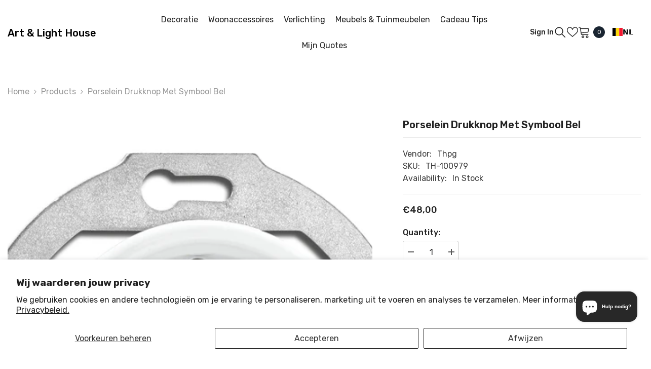

--- FILE ---
content_type: text/html; charset=utf-8
request_url: https://shop2.artandlighthouse.be/products/porselein-drukknop-met-symbool-bel
body_size: 69969
content:
<!doctype html><html class="no-js" lang="nl">
    <head>
        <meta charset="utf-8">
        <meta http-equiv="X-UA-Compatible" content="IE=edge">
        <meta name="viewport" content="width=device-width,initial-scale=1">
        <meta name="theme-color" content="">
        <link rel="canonical" href="https://shop2.artandlighthouse.be/products/porselein-drukknop-met-symbool-bel" canonical-shop-url="https://shop2.artandlighthouse.be/"><link rel="preconnect" href="https://cdn.shopify.com" crossorigin>
        <title>Porselein Drukknop Met Symbool Bel  &ndash; art &amp; light house</title><meta name="description" content="Porselein Drukknop Met Symbool Bel Ambachtelijk gemaakt in Duitsland (sinds 1909). Hulp nodig bij het samenstellen? Laat het ons weten.">

<meta property="og:site_name" content="art &amp; light house">
<meta property="og:url" content="https://shop2.artandlighthouse.be/products/porselein-drukknop-met-symbool-bel">
<meta property="og:title" content="Porselein Drukknop Met Symbool Bel">
<meta property="og:type" content="product">
<meta property="og:description" content="Porselein Drukknop Met Symbool Bel Ambachtelijk gemaakt in Duitsland (sinds 1909). Hulp nodig bij het samenstellen? Laat het ons weten."><meta property="og:image" content="http://shop2.artandlighthouse.be/cdn/shop/products/image_100979_1.jpg?v=1618086095">
  <meta property="og:image:secure_url" content="https://shop2.artandlighthouse.be/cdn/shop/products/image_100979_1.jpg?v=1618086095">
  <meta property="og:image:width" content="600">
  <meta property="og:image:height" content="600"><meta property="og:price:amount" content="48,00">
  <meta property="og:price:currency" content="EUR"><meta name="twitter:site" content="@art_light_house"><meta name="twitter:card" content="summary_large_image">
<meta name="twitter:title" content="Porselein Drukknop Met Symbool Bel">
<meta name="twitter:description" content="Porselein Drukknop Met Symbool Bel Ambachtelijk gemaakt in Duitsland (sinds 1909). Hulp nodig bij het samenstellen? Laat het ons weten.">

        <script>window.performance && window.performance.mark && window.performance.mark('shopify.content_for_header.start');</script><meta name="google-site-verification" content="bNu6GUGgq6hFYTrLo2WYDoUuu_JBcTxAyxn_rEBX2Mg">
<meta id="shopify-digital-wallet" name="shopify-digital-wallet" content="/53041627309/digital_wallets/dialog">
<meta name="shopify-checkout-api-token" content="e80d4faa9946697bcd6177a32dd22b09">
<meta id="in-context-paypal-metadata" data-shop-id="53041627309" data-venmo-supported="false" data-environment="production" data-locale="nl_NL" data-paypal-v4="true" data-currency="EUR">
<link rel="alternate" hreflang="x-default" href="https://shop2.artandlighthouse.be/products/porselein-drukknop-met-symbool-bel">
<link rel="alternate" hreflang="nl" href="https://shop2.artandlighthouse.be/products/porselein-drukknop-met-symbool-bel">
<link rel="alternate" hreflang="fr" href="https://shop2.artandlighthouse.be/fr/products/porselein-drukknop-met-symbool-bel">
<link rel="alternate" hreflang="en" href="https://shop2.artandlighthouse.be/en/products/porselein-drukknop-met-symbool-bel">
<link rel="alternate" hreflang="de" href="https://shop2.artandlighthouse.be/de/products/porselein-drukknop-met-symbool-bel">
<link rel="alternate" type="application/json+oembed" href="https://shop2.artandlighthouse.be/products/porselein-drukknop-met-symbool-bel.oembed">
<script async="async" src="/checkouts/internal/preloads.js?locale=nl-BE"></script>
<script id="apple-pay-shop-capabilities" type="application/json">{"shopId":53041627309,"countryCode":"BE","currencyCode":"EUR","merchantCapabilities":["supports3DS"],"merchantId":"gid:\/\/shopify\/Shop\/53041627309","merchantName":"art \u0026 light house","requiredBillingContactFields":["postalAddress","email","phone"],"requiredShippingContactFields":["postalAddress","email","phone"],"shippingType":"shipping","supportedNetworks":["visa","maestro","masterCard"],"total":{"type":"pending","label":"art \u0026 light house","amount":"1.00"},"shopifyPaymentsEnabled":true,"supportsSubscriptions":true}</script>
<script id="shopify-features" type="application/json">{"accessToken":"e80d4faa9946697bcd6177a32dd22b09","betas":["rich-media-storefront-analytics"],"domain":"shop2.artandlighthouse.be","predictiveSearch":true,"shopId":53041627309,"locale":"nl"}</script>
<script>var Shopify = Shopify || {};
Shopify.shop = "artandlighthouse.myshopify.com";
Shopify.locale = "nl";
Shopify.currency = {"active":"EUR","rate":"1.0"};
Shopify.country = "BE";
Shopify.theme = {"name":"shopify-theme\/main","id":163803136345,"schema_name":"Ella","schema_version":"6.6.1","theme_store_id":null,"role":"main"};
Shopify.theme.handle = "null";
Shopify.theme.style = {"id":null,"handle":null};
Shopify.cdnHost = "shop2.artandlighthouse.be/cdn";
Shopify.routes = Shopify.routes || {};
Shopify.routes.root = "/";</script>
<script type="module">!function(o){(o.Shopify=o.Shopify||{}).modules=!0}(window);</script>
<script>!function(o){function n(){var o=[];function n(){o.push(Array.prototype.slice.apply(arguments))}return n.q=o,n}var t=o.Shopify=o.Shopify||{};t.loadFeatures=n(),t.autoloadFeatures=n()}(window);</script>
<script id="shop-js-analytics" type="application/json">{"pageType":"product"}</script>
<script defer="defer" async type="module" src="//shop2.artandlighthouse.be/cdn/shopifycloud/shop-js/modules/v2/client.init-shop-cart-sync_C6i3jkHJ.nl.esm.js"></script>
<script defer="defer" async type="module" src="//shop2.artandlighthouse.be/cdn/shopifycloud/shop-js/modules/v2/chunk.common_BswcWXXM.esm.js"></script>
<script type="module">
  await import("//shop2.artandlighthouse.be/cdn/shopifycloud/shop-js/modules/v2/client.init-shop-cart-sync_C6i3jkHJ.nl.esm.js");
await import("//shop2.artandlighthouse.be/cdn/shopifycloud/shop-js/modules/v2/chunk.common_BswcWXXM.esm.js");

  window.Shopify.SignInWithShop?.initShopCartSync?.({"fedCMEnabled":true,"windoidEnabled":true});

</script>
<script>(function() {
  var isLoaded = false;
  function asyncLoad() {
    if (isLoaded) return;
    isLoaded = true;
    var urls = ["https:\/\/cdn.weglot.com\/weglot_script_tag.js?shop=artandlighthouse.myshopify.com"];
    for (var i = 0; i < urls.length; i++) {
      var s = document.createElement('script');
      s.type = 'text/javascript';
      s.async = true;
      s.src = urls[i];
      var x = document.getElementsByTagName('script')[0];
      x.parentNode.insertBefore(s, x);
    }
  };
  if(window.attachEvent) {
    window.attachEvent('onload', asyncLoad);
  } else {
    window.addEventListener('load', asyncLoad, false);
  }
})();</script>
<script id="__st">var __st={"a":53041627309,"offset":3600,"reqid":"94b0362b-07b9-4090-bd66-79956901bb98-1768882941","pageurl":"shop2.artandlighthouse.be\/products\/porselein-drukknop-met-symbool-bel","u":"5ecc56f4f83b","p":"product","rtyp":"product","rid":6619014529197};</script>
<script>window.ShopifyPaypalV4VisibilityTracking = true;</script>
<script id="captcha-bootstrap">!function(){'use strict';const t='contact',e='account',n='new_comment',o=[[t,t],['blogs',n],['comments',n],[t,'customer']],c=[[e,'customer_login'],[e,'guest_login'],[e,'recover_customer_password'],[e,'create_customer']],r=t=>t.map((([t,e])=>`form[action*='/${t}']:not([data-nocaptcha='true']) input[name='form_type'][value='${e}']`)).join(','),a=t=>()=>t?[...document.querySelectorAll(t)].map((t=>t.form)):[];function s(){const t=[...o],e=r(t);return a(e)}const i='password',u='form_key',d=['recaptcha-v3-token','g-recaptcha-response','h-captcha-response',i],f=()=>{try{return window.sessionStorage}catch{return}},m='__shopify_v',_=t=>t.elements[u];function p(t,e,n=!1){try{const o=window.sessionStorage,c=JSON.parse(o.getItem(e)),{data:r}=function(t){const{data:e,action:n}=t;return t[m]||n?{data:e,action:n}:{data:t,action:n}}(c);for(const[e,n]of Object.entries(r))t.elements[e]&&(t.elements[e].value=n);n&&o.removeItem(e)}catch(o){console.error('form repopulation failed',{error:o})}}const l='form_type',E='cptcha';function T(t){t.dataset[E]=!0}const w=window,h=w.document,L='Shopify',v='ce_forms',y='captcha';let A=!1;((t,e)=>{const n=(g='f06e6c50-85a8-45c8-87d0-21a2b65856fe',I='https://cdn.shopify.com/shopifycloud/storefront-forms-hcaptcha/ce_storefront_forms_captcha_hcaptcha.v1.5.2.iife.js',D={infoText:'Beschermd door hCaptcha',privacyText:'Privacy',termsText:'Voorwaarden'},(t,e,n)=>{const o=w[L][v],c=o.bindForm;if(c)return c(t,g,e,D).then(n);var r;o.q.push([[t,g,e,D],n]),r=I,A||(h.body.append(Object.assign(h.createElement('script'),{id:'captcha-provider',async:!0,src:r})),A=!0)});var g,I,D;w[L]=w[L]||{},w[L][v]=w[L][v]||{},w[L][v].q=[],w[L][y]=w[L][y]||{},w[L][y].protect=function(t,e){n(t,void 0,e),T(t)},Object.freeze(w[L][y]),function(t,e,n,w,h,L){const[v,y,A,g]=function(t,e,n){const i=e?o:[],u=t?c:[],d=[...i,...u],f=r(d),m=r(i),_=r(d.filter((([t,e])=>n.includes(e))));return[a(f),a(m),a(_),s()]}(w,h,L),I=t=>{const e=t.target;return e instanceof HTMLFormElement?e:e&&e.form},D=t=>v().includes(t);t.addEventListener('submit',(t=>{const e=I(t);if(!e)return;const n=D(e)&&!e.dataset.hcaptchaBound&&!e.dataset.recaptchaBound,o=_(e),c=g().includes(e)&&(!o||!o.value);(n||c)&&t.preventDefault(),c&&!n&&(function(t){try{if(!f())return;!function(t){const e=f();if(!e)return;const n=_(t);if(!n)return;const o=n.value;o&&e.removeItem(o)}(t);const e=Array.from(Array(32),(()=>Math.random().toString(36)[2])).join('');!function(t,e){_(t)||t.append(Object.assign(document.createElement('input'),{type:'hidden',name:u})),t.elements[u].value=e}(t,e),function(t,e){const n=f();if(!n)return;const o=[...t.querySelectorAll(`input[type='${i}']`)].map((({name:t})=>t)),c=[...d,...o],r={};for(const[a,s]of new FormData(t).entries())c.includes(a)||(r[a]=s);n.setItem(e,JSON.stringify({[m]:1,action:t.action,data:r}))}(t,e)}catch(e){console.error('failed to persist form',e)}}(e),e.submit())}));const S=(t,e)=>{t&&!t.dataset[E]&&(n(t,e.some((e=>e===t))),T(t))};for(const o of['focusin','change'])t.addEventListener(o,(t=>{const e=I(t);D(e)&&S(e,y())}));const B=e.get('form_key'),M=e.get(l),P=B&&M;t.addEventListener('DOMContentLoaded',(()=>{const t=y();if(P)for(const e of t)e.elements[l].value===M&&p(e,B);[...new Set([...A(),...v().filter((t=>'true'===t.dataset.shopifyCaptcha))])].forEach((e=>S(e,t)))}))}(h,new URLSearchParams(w.location.search),n,t,e,['guest_login'])})(!0,!0)}();</script>
<script integrity="sha256-4kQ18oKyAcykRKYeNunJcIwy7WH5gtpwJnB7kiuLZ1E=" data-source-attribution="shopify.loadfeatures" defer="defer" src="//shop2.artandlighthouse.be/cdn/shopifycloud/storefront/assets/storefront/load_feature-a0a9edcb.js" crossorigin="anonymous"></script>
<script data-source-attribution="shopify.dynamic_checkout.dynamic.init">var Shopify=Shopify||{};Shopify.PaymentButton=Shopify.PaymentButton||{isStorefrontPortableWallets:!0,init:function(){window.Shopify.PaymentButton.init=function(){};var t=document.createElement("script");t.src="https://shop2.artandlighthouse.be/cdn/shopifycloud/portable-wallets/latest/portable-wallets.nl.js",t.type="module",document.head.appendChild(t)}};
</script>
<script data-source-attribution="shopify.dynamic_checkout.buyer_consent">
  function portableWalletsHideBuyerConsent(e){var t=document.getElementById("shopify-buyer-consent"),n=document.getElementById("shopify-subscription-policy-button");t&&n&&(t.classList.add("hidden"),t.setAttribute("aria-hidden","true"),n.removeEventListener("click",e))}function portableWalletsShowBuyerConsent(e){var t=document.getElementById("shopify-buyer-consent"),n=document.getElementById("shopify-subscription-policy-button");t&&n&&(t.classList.remove("hidden"),t.removeAttribute("aria-hidden"),n.addEventListener("click",e))}window.Shopify?.PaymentButton&&(window.Shopify.PaymentButton.hideBuyerConsent=portableWalletsHideBuyerConsent,window.Shopify.PaymentButton.showBuyerConsent=portableWalletsShowBuyerConsent);
</script>
<script data-source-attribution="shopify.dynamic_checkout.cart.bootstrap">document.addEventListener("DOMContentLoaded",(function(){function t(){return document.querySelector("shopify-accelerated-checkout-cart, shopify-accelerated-checkout")}if(t())Shopify.PaymentButton.init();else{new MutationObserver((function(e,n){t()&&(Shopify.PaymentButton.init(),n.disconnect())})).observe(document.body,{childList:!0,subtree:!0})}}));
</script>
<script id='scb4127' type='text/javascript' async='' src='https://shop2.artandlighthouse.be/cdn/shopifycloud/privacy-banner/storefront-banner.js'></script><link id="shopify-accelerated-checkout-styles" rel="stylesheet" media="screen" href="https://shop2.artandlighthouse.be/cdn/shopifycloud/portable-wallets/latest/accelerated-checkout-backwards-compat.css" crossorigin="anonymous">
<style id="shopify-accelerated-checkout-cart">
        #shopify-buyer-consent {
  margin-top: 1em;
  display: inline-block;
  width: 100%;
}

#shopify-buyer-consent.hidden {
  display: none;
}

#shopify-subscription-policy-button {
  background: none;
  border: none;
  padding: 0;
  text-decoration: underline;
  font-size: inherit;
  cursor: pointer;
}

#shopify-subscription-policy-button::before {
  box-shadow: none;
}

      </style>
<script id="sections-script" data-sections="header-navigation-utility,header-mobile" defer="defer" src="//shop2.artandlighthouse.be/cdn/shop/t/3/compiled_assets/scripts.js?1887"></script>
<script>window.performance && window.performance.mark && window.performance.mark('shopify.content_for_header.end');</script>
        <style>@import url('https://fonts.googleapis.com/css?family=Rubik:300,300i,400,400i,500,500i,600,600i,700,700i,800,800i&display=swap');
                :root {
        --font-family-1: Rubik;
        --font-family-2: Rubik;

        /* Settings Body */--font-body-family: Rubik;--font-body-size: 16px;--font-body-weight: 400;--body-line-height: 24px;--body-letter-spacing: 0;

        /* Settings Heading */--font-heading-family: Rubik;--font-heading-size: 24px;--font-heading-weight: 500;--font-heading-style: normal;--heading-line-height: 34px;--heading-letter-spacing: 0;--heading-text-transform: capitalize;--heading-border-height: 1px;

        /* Menu Lv1 */--font-menu-lv1-family: Rubik;--font-menu-lv1-size: 16px;--font-menu-lv1-weight: 400;--menu-lv1-line-height: 24px;--menu-lv1-letter-spacing: 0;--menu-lv1-text-transform: capitalize;

        /* Menu Lv2 */--font-menu-lv2-family: Rubik;--font-menu-lv2-size: 14px;--font-menu-lv2-weight: 400;--menu-lv2-line-height: 24px;--menu-lv2-letter-spacing: 0;--menu-lv2-text-transform: capitalize;

        /* Menu Lv3 */--font-menu-lv3-family: Rubik;--font-menu-lv3-size: 14px;--font-menu-lv3-weight: 400;--menu-lv3-line-height: 24px;--menu-lv3-letter-spacing: 0;--menu-lv3-text-transform: capitalize;

        /* Mega Menu Lv2 */--font-mega-menu-lv2-family: Rubik;--font-mega-menu-lv2-size: 16px;--font-mega-menu-lv2-weight: 400;--font-mega-menu-lv2-style: normal;--mega-menu-lv2-line-height: 22px;--mega-menu-lv2-letter-spacing: 0;--mega-menu-lv2-text-transform: capitalize;

        /* Mega Menu Lv3 */--font-mega-menu-lv3-family: Rubik;--font-mega-menu-lv3-size: 14px;--font-mega-menu-lv3-weight: 400;--mega-menu-lv3-line-height: 24px;--mega-menu-lv3-letter-spacing: 0;--mega-menu-lv3-text-transform: capitalize;

        /* Product Card Title */--product-title-font: Rubik;--product-title-font-size : 16px;--product-title-font-weight : 400;--product-title-line-height: 28px;--product-title-letter-spacing: 0;--product-title-line-text : 2;--product-title-text-transform : capitalize;--product-title-margin-bottom: 8px;

        /* Product Card Vendor */--product-vendor-font: Rubik;--product-vendor-font-size : 13px;--product-vendor-font-weight : 400;--product-vendor-font-style : normal;--product-vendor-line-height: 20px;--product-vendor-letter-spacing: 0;--product-vendor-text-transform : uppercase;--product-vendor-margin-bottom: 3px;--product-vendor-margin-top: 0px;

        /* Product Card Price */--product-price-font: Rubik;--product-price-font-size : 16px;--product-price-font-weight : 500;--product-price-line-height: 22px;--product-price-letter-spacing: 0;--product-price-margin-top: 4px;--product-price-margin-bottom: 13px;

        /* Product Card Badge */--badge-font: Rubik;--badge-font-size : 13px;--badge-font-weight : 400;--badge-text-transform : capitalize;--badge-letter-spacing: 0;--badge-line-height: 20px;--badge-border-radius: 0px;--badge-padding-top: 2px;--badge-padding-bottom: 2px;--badge-padding-left-right: 10px;--badge-postion-top: 15px;--badge-postion-left-right: 15px;

        /* Product Quickview */
        --product-quickview-font-size : 13px; --product-quickview-line-height: 22px; --product-quickview-border-radius: 3px; --product-quickview-padding-top: 2px; --product-quickview-padding-bottom: 2px; --product-quickview-padding-left-right: 19px; --product-quickview-sold-out-product: #e95144;--product-quickview-box-shadow: 0 1px 3px #0003;/* Blog Card Tile */--blog-title-font: Rubik;--blog-title-font-size : 18px; --blog-title-font-weight : 500; --blog-title-line-height: 24px; --blog-title-letter-spacing: 0; --blog-title-text-transform : capitalize;

        /* Blog Card Info (Date, Author) */--blog-info-font: Rubik;--blog-info-font-size : 14px; --blog-info-font-weight : 400; --blog-info-line-height: 24px; --blog-info-letter-spacing: 0; --blog-info-text-transform : none;

        /* Button 1 */--btn-1-font-family: Rubik;--btn-1-font-size: 16px; --btn-1-font-weight: 500; --btn-1-text-transform: capitalize; --btn-1-line-height: 26px; --btn-1-letter-spacing: 0; --btn-1-text-align: center; --btn-1-border-radius: 3px; --btn-1-border-width: 1px; --btn-1-border-style: solid; --btn-1-padding-top: 10px; --btn-1-padding-bottom: 11px; --btn-1-horizontal-length: 0px; --btn-1-vertical-length: 0px; --btn-1-blur-radius: 0px; --btn-1-spread: 0px;
        --btn-1-inset: ;/* Button 2 */--btn-2-font-family: Rubik;--btn-2-font-size: 16px; --btn-2-font-weight: 500; --btn-2-text-transform: uppercase; --btn-2-line-height: 24px; --btn-2-letter-spacing: 0; --btn-2-text-align: center; --btn-2-border-radius: 0px; --btn-2-border-width: 1px; --btn-2-border-style: solid; --btn-2-padding-top: 20px; --btn-2-padding-bottom: 20px; --btn-2-horizontal-length: 0px; --btn-2-vertical-length: 0px; --btn-2-blur-radius: 0px; --btn-2-spread: 0px;
        --btn-2-inset: ;/* Button 3 */--btn-3-font-family: Rubik;--btn-3-font-size: 16px; --btn-3-font-weight: 500; --btn-3-text-transform: uppercase; --btn-3-line-height: 24px; --btn-3-letter-spacing: 0; --btn-3-text-align: center; --btn-3-border-radius: 3px; --btn-3-border-width: 1px; --btn-3-border-style: solid; --btn-3-padding-top: 12px; --btn-3-padding-bottom: 12px; --btn-3-horizontal-length: 0px; --btn-3-vertical-length: 0px; --btn-3-blur-radius: 0px; --btn-3-spread: 0px;
        --btn-3-inset: ;/* Footer Heading */--footer-heading-font-family: Rubik;--footer-heading-font-size : 18px; --footer-heading-font-weight : 500; --footer-heading-line-height : 24px; --footer-heading-letter-spacing : 0; --footer-heading-text-transform : capitalize;

        /* Footer Link */--footer-link-font-family: Rubik;--footer-link-font-size : 14px; --footer-link-font-weight : ; --footer-link-line-height : 34px; --footer-link-letter-spacing : 0; --footer-link-text-transform : capitalize;

        /* Page Title */--font-page-title-family: Rubik;--font-page-title-size: 24px; --font-page-title-weight: 400; --font-page-title-style: normal; --page-title-line-height: 20px; --page-title-letter-spacing: .02em; --page-title-text-transform: uppercase;

        /* Font Product Tab Title */
        --font-tab-type-1: Rubik; --font-tab-type-2: Rubik;

        /* Text Size */
        --text-size-font-size : 10px; --text-size-font-weight : 400; --text-size-line-height : 22px; --text-size-letter-spacing : 0; --text-size-text-transform : uppercase; --text-size-color : #787878;

        /* Font Weight */
        --font-weight-normal: 400; --font-weight-medium: 500; --font-weight-semibold: 600; --font-weight-bold: 700; --font-weight-bolder: 800; --font-weight-black: 900;

        /* Radio Button */
        --form-label-checkbox-before-bg: #fff; --form-label-checkbox-before-border: #cecece; --form-label-checkbox-before-bg-checked: #000;

        /* Conatiner */
        --body-custom-width-container: 1800px;

        /* Layout Boxed */
        --color-background-layout-boxed: rgba(0,0,0,0);/* Arrow */
        --position-horizontal-slick-arrow: -15px;

        /* General Color*/
        --color-text: #232323; --color-text2: #969696; --color-global: #232323; --color-white: #FFFFFF; --color-grey: #868686; --color-black: #202020; --color-base-text-rgb: 35, 35, 35; --color-base-text2-rgb: 150, 150, 150; --color-background: #ffffff; --color-background-rgb: 255, 255, 255; --color-background-overylay: rgba(255, 255, 255, 0.9); --color-base-accent-text: ; --color-base-accent-1: ; --color-base-accent-2: ; --color-link: #232323; --color-link-hover: #232323; --color-error: #D93333; --color-error-bg: #FCEEEE; --color-success: #5A5A5A; --color-success-bg: #78d154; --color-info: #202020; --color-info-bg: #FFF2DD; --color-link-underline: rgba(35, 35, 35, 0.5); --color-breadcrumb: #999999; --colors-breadcrumb-hover: #232323;--colors-breadcrumb-active: #999999; --border-global: #e6e6e6; --bg-global: #fafafa; --bg-planceholder: #fafafa; --color-warning: #fff; --bg-warning: #ff8b21; --color-background-10 : #e9e9e9; --color-background-20 : #d3d3d3; --color-background-30 : #bdbdbd; --color-background-50 : #919191; --color-background-global : #919191;

        /* Arrow Color */
        --arrow-color: #000000; --arrow-background-color: #ffffff; --arrow-border-color: #ffffff;--arrow-color-hover: #000000;--arrow-background-color-hover: #f3f3f3;--arrow-border-color-hover: #f3f3f3;--arrow-width: 50px;--arrow-height: 50px;--arrow-size: 55px;--arrow-size-icon: 20px;--arrow-border-radius: 50%;--arrow-border-width: 1px;--arrow-width-half: -25px;

        /* Pagination Color */
        --pagination-item-color: #3c3c3c; --pagination-item-color-active: #3c3c3c; --pagination-item-bg-color: #fff;--pagination-item-bg-color-active: #fff;--pagination-item-border-color: #fff;--pagination-item-border-color-active: #3c3c3c;--pagination-arrow-color: #3c3c3c;--pagination-arrow-color-active: #3c3c3c;--pagination-arrow-bg-color: #fff;--pagination-arrow-bg-color-active: #fff;--pagination-arrow-border-color: #fff;--pagination-arrow-border-color-active: #fff;

        /* Dots Color */
        --dots-color: rgba(0,0,0,0);--dots-border-color: #000000;--dots-color-active: #000000;--dots-border-color-active: #000000;--dots-style2-background-opacity: #00000020;--dots-width: 12px;--dots-height: 12px;

        /* Button Color */
        --btn-1-color: #ffffff;--btn-1-bg: #3c3c3c;--btn-1-border: #282828;--btn-1-color-hover: #000000;--btn-1-bg-hover: #ffffff;--btn-1-border-hover: #000000;
        --btn-2-color: #000000;--btn-2-bg: #ffffff;--btn-2-border: #000000;--btn-2-color-hover: #ffffff;--btn-2-bg-hover: #282828;--btn-2-border-hover: #282828;
        --btn-3-color: #FFFFFF;--btn-3-bg: #e9514b;--btn-3-border: #e9514b;--btn-3-color-hover: #ffffff;--btn-3-bg-hover: #e9514b;--btn-3-border-hover: #e9514b;
        --anchor-transition: all ease .3s;--bg-white: #ffffff;--bg-black: #000000;--bg-grey: #808080;--icon: var(--color-text);--text-cart: #3c3c3c;--duration-short: 100ms;--duration-default: 350ms;--duration-long: 500ms;--form-input-bg: #ffffff;--form-input-border: #c7c7c7;--form-input-color: #232323;--form-input-placeholder: #868686;--form-label: #232323;

        --new-badge-color: #ffffff;--new-badge-bg: #282828;--sale-badge-color: #ffffff;--sale-badge-bg: #b30e13;--sold-out-badge-color: #ffffff;--sold-out-badge-bg: #969696;--custom-badge-color: #ffffff;--custom-badge-bg: #ea8f49;--bundle-badge-color: #ffffff;--bundle-badge-bg: #69395e;
        
        --product-title-color : #000000;--product-title-color-hover : #282828;--product-vendor-color : #787878;--product-price-color : #000000;--product-sale-price-color : #d14c46;--product-compare-price-color : #787878;--product-countdown-color : #c12e48;--product-countdown-bg-color : #ffffff;

        --product-swatch-border : #cbcbcb;--product-swatch-border-active : #232323;--product-swatch-width : 40px;--product-swatch-height : 40px;--product-swatch-border-radius : 0px;--product-swatch-color-width : 40px;--product-swatch-color-height : 40px;--product-swatch-color-border-radius : 20px;

        --product-wishlist-color : #000000;--product-wishlist-bg : #fff;--product-wishlist-border : transparent;--product-wishlist-color-added : #c32f2f;--product-wishlist-bg-added : #ffffff;--product-wishlist-border-added : transparent;--product-compare-color : #000000;--product-compare-bg : #FFFFFF;--product-compare-color-added : #D12442; --product-compare-bg-added : #FFFFFF; --product-hot-stock-text-color : #d62828; --product-quick-view-color : #0b0335; --product-cart-image-fit : unset; --product-title-variant-font-size: 16px;--product-quick-view-bg : #ffffff;--product-quick-view-bg-above-button: rgba(255, 255, 255, 0.7);--product-quick-view-color-hover : #0b0335;--product-quick-view-bg-hover : #ffffff;--product-action-color : #ffffff;--product-action-bg : #2d2d2d;--product-action-border : #2d2d2d;--product-action-color-hover : #2d2d2d;--product-action-bg-hover : #ffffff;--product-action-border-hover : #2d2d2d;

        /* Multilevel Category Filter */
        --color-label-multiLevel-categories: #232323;--bg-label-multiLevel-categories: #fff;--color-button-multiLevel-categories: #fff;--bg-button-multiLevel-categories: #ff8b21;--border-button-multiLevel-categories: #ff736b;--hover-color-button-multiLevel-categories: #fff;--hover-bg-button-multiLevel-categories: #ff8b21;--free-shipping-height : 16px;--free-shipping-border-radius : 10px;--free-shipping-color : #727272; --free-shipping-bg : #ededed;--free-shipping-bg-1: #f44336;--free-shipping-bg-2: #ffc206;--free-shipping-bg-3: #69c69c;--free-shipping-bg-4: #69c69c; --free-shipping-min-height : 26.0px;--w-product-swatch-custom: 32px;--h-product-swatch-custom: 32px;--w-product-swatch-custom-mb: 22px;--h-product-swatch-custom-mb: 22px;--font-size-product-swatch-more: 14px;--swatch-border : #cbcbcb;--swatch-border-active : #232323;

        --variant-size: #232323;--variant-size-border: #e7e7e7;--variant-size-bg: #ffffff;--variant-size-hover: #ffffff;--variant-size-border-hover: #232323;--variant-size-bg-hover: #232323;--variant-bg : #ffffff; --variant-color : #232323; --variant-bg-active : #ffffff; --variant-color-active : #232323;

        --fontsize-text-social: 12px;
        --page-content-distance: 64px;--sidebar-content-distance: 40px;--button-transition-ease: cubic-bezier(.25,.46,.45,.94);

        /* Loading Spinner Color */
        --spinner-top-color: #282828; --spinner-right-color: #282828; --spinner-bottom-color: #282828; --spinner-left-color: #282828;

        /* Product Card Marquee */
        --product-marquee-background-color: ;--product-marquee-text-color: #FFFFFF;--product-marquee-text-size: 14px;--product-marquee-text-mobile-size: 14px;--product-marquee-text-weight: 400;--product-marquee-text-transform: none;--product-marquee-text-style: italic;--product-marquee-speed: ; --product-marquee-line-height: calc(var(--product-marquee-text-mobile-size) * 1.5);
    }
</style>
        <link href="//shop2.artandlighthouse.be/cdn/shop/t/3/assets/base.css?v=15186876630527182481719815506" rel="stylesheet" type="text/css" media="all" />
<link href="//shop2.artandlighthouse.be/cdn/shop/t/3/assets/fade-up-animation.css?v=148448505227430981271719815513" rel="stylesheet" type="text/css" media="all" />
<link href="//shop2.artandlighthouse.be/cdn/shop/t/3/assets/animated.css?v=91884483947907798981719815505" rel="stylesheet" type="text/css" media="all" />
<link href="//shop2.artandlighthouse.be/cdn/shop/t/3/assets/component-card.css?v=105615536702400533911719815512" rel="stylesheet" type="text/css" media="all" />
<link href="//shop2.artandlighthouse.be/cdn/shop/t/3/assets/component-loading-overlay.css?v=23413779889692260311719815508" rel="stylesheet" type="text/css" media="all" />
<link href="//shop2.artandlighthouse.be/cdn/shop/t/3/assets/component-loading-banner.css?v=54989585009056051491719815506" rel="stylesheet" type="text/css" media="all" />
<link href="//shop2.artandlighthouse.be/cdn/shop/t/3/assets/component-quick-cart.css?v=63370866881490003141719815507" rel="stylesheet" type="text/css" media="all" />
<link rel="stylesheet" href="//shop2.artandlighthouse.be/cdn/shop/t/3/assets/vendor.css?v=164616260963476715651719815507" media="print" onload="this.media='all'">
<noscript><link href="//shop2.artandlighthouse.be/cdn/shop/t/3/assets/vendor.css?v=164616260963476715651719815507" rel="stylesheet" type="text/css" media="all" /></noscript>


	<link href="//shop2.artandlighthouse.be/cdn/shop/t/3/assets/component-card-08.css?v=64786409464432229101719815509" rel="stylesheet" type="text/css" media="all" />


<link href="//shop2.artandlighthouse.be/cdn/shop/t/3/assets/component-predictive-search.css?v=110628222596022886011719815505" rel="stylesheet" type="text/css" media="all" />
<link rel="stylesheet" href="//shop2.artandlighthouse.be/cdn/shop/t/3/assets/component-newsletter.css?v=111617043413587308161719815507" media="print" onload="this.media='all'">
<link rel="stylesheet" href="//shop2.artandlighthouse.be/cdn/shop/t/3/assets/component-slider.css?v=37888473738646685221719815514" media="print" onload="this.media='all'">
<link rel="stylesheet" href="//shop2.artandlighthouse.be/cdn/shop/t/3/assets/component-list-social.css?v=102044711114163579551719815509" media="print" onload="this.media='all'"><noscript><link href="//shop2.artandlighthouse.be/cdn/shop/t/3/assets/component-newsletter.css?v=111617043413587308161719815507" rel="stylesheet" type="text/css" media="all" /></noscript>
<noscript><link href="//shop2.artandlighthouse.be/cdn/shop/t/3/assets/component-slider.css?v=37888473738646685221719815514" rel="stylesheet" type="text/css" media="all" /></noscript>
<noscript><link href="//shop2.artandlighthouse.be/cdn/shop/t/3/assets/component-list-social.css?v=102044711114163579551719815509" rel="stylesheet" type="text/css" media="all" /></noscript>

<style type="text/css">
	.nav-title-mobile {display: none;}.list-menu--disclosure{display: none;position: absolute;min-width: 100%;width: 22rem;background-color: var(--bg-white);box-shadow: 0 1px 4px 0 rgb(0 0 0 / 15%);padding: 5px 0 5px 20px;opacity: 0;visibility: visible;pointer-events: none;transition: opacity var(--duration-default) ease, transform var(--duration-default) ease;}.list-menu--disclosure-2{margin-left: calc(100% - 15px);z-index: 2;top: -5px;}.list-menu--disclosure:focus {outline: none;}.list-menu--disclosure.localization-selector {max-height: 18rem;overflow: auto;width: 10rem;padding: 0.5rem;}.js menu-drawer > details > summary::before, .js menu-drawer > details[open]:not(.menu-opening) > summary::before {content: '';position: absolute;cursor: default;width: 100%;height: calc(100vh - 100%);height: calc(var(--viewport-height, 100vh) - (var(--header-bottom-position, 100%)));top: 100%;left: 0;background: var(--color-foreground-50);opacity: 0;visibility: hidden;z-index: 2;transition: opacity var(--duration-default) ease,visibility var(--duration-default) ease;}menu-drawer > details[open] > summary::before {visibility: visible;opacity: 1;}.menu-drawer {position: absolute;transform: translateX(-100%);visibility: hidden;z-index: 3;left: 0;top: 100%;width: 100%;max-width: calc(100vw - 4rem);padding: 0;border: 0.1rem solid var(--color-background-10);border-left: 0;border-bottom: 0;background-color: var(--bg-white);overflow-x: hidden;}.js .menu-drawer {height: calc(100vh - 100%);height: calc(var(--viewport-height, 100vh) - (var(--header-bottom-position, 100%)));}.js details[open] > .menu-drawer, .js details[open] > .menu-drawer__submenu {transition: transform var(--duration-default) ease, visibility var(--duration-default) ease;}.no-js details[open] > .menu-drawer, .js details[open].menu-opening > .menu-drawer, details[open].menu-opening > .menu-drawer__submenu {transform: translateX(0);visibility: visible;}@media screen and (min-width: 750px) {.menu-drawer {width: 40rem;}.no-js .menu-drawer {height: auto;}}.menu-drawer__inner-container {position: relative;height: 100%;}.menu-drawer__navigation-container {display: grid;grid-template-rows: 1fr auto;align-content: space-between;overflow-y: auto;height: 100%;}.menu-drawer__navigation {padding: 0 0 5.6rem 0;}.menu-drawer__inner-submenu {height: 100%;overflow-x: hidden;overflow-y: auto;}.no-js .menu-drawer__navigation {padding: 0;}.js .menu-drawer__menu li {width: 100%;border-bottom: 1px solid #e6e6e6;overflow: hidden;}.menu-drawer__menu-item{line-height: var(--body-line-height);letter-spacing: var(--body-letter-spacing);padding: 10px 20px 10px 15px;cursor: pointer;display: flex;align-items: center;justify-content: space-between;}.menu-drawer__menu-item .label{display: inline-block;vertical-align: middle;font-size: calc(var(--font-body-size) - 4px);font-weight: var(--font-weight-normal);letter-spacing: var(--body-letter-spacing);height: 20px;line-height: 20px;margin: 0 0 0 10px;padding: 0 5px;text-transform: uppercase;text-align: center;position: relative;}.menu-drawer__menu-item .label:before{content: "";position: absolute;border: 5px solid transparent;top: 50%;left: -9px;transform: translateY(-50%);}.menu-drawer__menu-item > .icon{width: 24px;height: 24px;margin: 0 10px 0 0;}.menu-drawer__menu-item > .symbol {position: absolute;right: 20px;top: 50%;transform: translateY(-50%);display: flex;align-items: center;justify-content: center;font-size: 0;pointer-events: none;}.menu-drawer__menu-item > .symbol .icon{width: 14px;height: 14px;opacity: .6;}.menu-mobile-icon .menu-drawer__menu-item{justify-content: flex-start;}.no-js .menu-drawer .menu-drawer__menu-item > .symbol {display: none;}.js .menu-drawer__submenu {position: absolute;top: 0;width: 100%;bottom: 0;left: 0;background-color: var(--bg-white);z-index: 1;transform: translateX(100%);visibility: hidden;}.js .menu-drawer__submenu .menu-drawer__submenu {overflow-y: auto;}.menu-drawer__close-button {display: block;width: 100%;padding: 10px 15px;background-color: transparent;border: none;background: #f6f8f9;position: relative;}.menu-drawer__close-button .symbol{position: absolute;top: auto;left: 20px;width: auto;height: 22px;z-index: 10;display: flex;align-items: center;justify-content: center;font-size: 0;pointer-events: none;}.menu-drawer__close-button .icon {display: inline-block;vertical-align: middle;width: 18px;height: 18px;transform: rotate(180deg);}.menu-drawer__close-button .text{max-width: calc(100% - 50px);white-space: nowrap;overflow: hidden;text-overflow: ellipsis;display: inline-block;vertical-align: top;width: 100%;margin: 0 auto;}.no-js .menu-drawer__close-button {display: none;}.menu-drawer__utility-links {padding: 2rem;}.menu-drawer__account {display: inline-flex;align-items: center;text-decoration: none;padding: 1.2rem;margin-left: -1.2rem;font-size: 1.4rem;}.menu-drawer__account .icon-account {height: 2rem;width: 2rem;margin-right: 1rem;}.menu-drawer .list-social {justify-content: flex-start;margin-left: -1.25rem;margin-top: 2rem;}.menu-drawer .list-social:empty {display: none;}.menu-drawer .list-social__link {padding: 1.3rem 1.25rem;}

	/* Style General */
	.d-block{display: block}.d-inline-block{display: inline-block}.d-flex{display: flex}.d-none {display: none}.d-grid{display: grid}.ver-alg-mid {vertical-align: middle}.ver-alg-top{vertical-align: top}
	.flex-jc-start{justify-content:flex-start}.flex-jc-end{justify-content:flex-end}.flex-jc-center{justify-content:center}.flex-jc-between{justify-content:space-between}.flex-jc-stretch{justify-content:stretch}.flex-align-start{align-items: flex-start}.flex-align-center{align-items: center}.flex-align-end{align-items: flex-end}.flex-align-stretch{align-items:stretch}.flex-wrap{flex-wrap: wrap}.flex-nowrap{flex-wrap: nowrap}.fd-row{flex-direction:row}.fd-row-reverse{flex-direction:row-reverse}.fd-column{flex-direction:column}.fd-column-reverse{flex-direction:column-reverse}.fg-0{flex-grow:0}.fs-0{flex-shrink:0}.gap-15{gap:15px}.gap-30{gap:30px}.gap-col-30{column-gap:30px}
	.p-relative{position:relative}.p-absolute{position:absolute}.p-static{position:static}.p-fixed{position:fixed;}
	.zi-1{z-index:1}.zi-2{z-index:2}.zi-3{z-index:3}.zi-5{z-index:5}.zi-6{z-index:6}.zi-7{z-index:7}.zi-9{z-index:9}.zi-10{z-index:10}.zi-99{z-index:99} .zi-100{z-index:100} .zi-101{z-index:101}
	.top-0{top:0}.top-100{top:100%}.top-auto{top:auto}.left-0{left:0}.left-auto{left:auto}.right-0{right:0}.right-auto{right:auto}.bottom-0{bottom:0}
	.middle-y{top:50%;transform:translateY(-50%)}.middle-x{left:50%;transform:translateX(-50%)}
	.opacity-0{opacity:0}.opacity-1{opacity:1}
	.o-hidden{overflow:hidden}.o-visible{overflow:visible}.o-unset{overflow:unset}.o-x-hidden{overflow-x:hidden}.o-y-auto{overflow-y:auto;}
	.pt-0{padding-top:0}.pt-2{padding-top:2px}.pt-5{padding-top:5px}.pt-10{padding-top:10px}.pt-10-imp{padding-top:10px !important}.pt-12{padding-top:12px}.pt-16{padding-top:16px}.pt-20{padding-top:20px}.pt-24{padding-top:24px}.pt-30{padding-top:30px}.pt-32{padding-top:32px}.pt-36{padding-top:36px}.pt-48{padding-top:48px}.pb-0{padding-bottom:0}.pb-5{padding-bottom:5px}.pb-10{padding-bottom:10px}.pb-10-imp{padding-bottom:10px !important}.pb-12{padding-bottom:12px}.pb-15{padding-bottom:15px}.pb-16{padding-bottom:16px}.pb-18{padding-bottom:18px}.pb-20{padding-bottom:20px}.pb-24{padding-bottom:24px}.pb-32{padding-bottom:32px}.pb-40{padding-bottom:40px}.pb-48{padding-bottom:48px}.pb-50{padding-bottom:50px}.pb-80{padding-bottom:80px}.pb-84{padding-bottom:84px}.pr-0{padding-right:0}.pr-5{padding-right: 5px}.pr-10{padding-right:10px}.pr-20{padding-right:20px}.pr-24{padding-right:24px}.pr-30{padding-right:30px}.pr-36{padding-right:36px}.pr-80{padding-right:80px}.pl-0{padding-left:0}.pl-12{padding-left:12px}.pl-20{padding-left:20px}.pl-24{padding-left:24px}.pl-36{padding-left:36px}.pl-48{padding-left:48px}.pl-52{padding-left:52px}.pl-80{padding-left:80px}.p-zero{padding:0}
	.m-lr-auto{margin:0 auto}.m-zero{margin:0}.ml-auto{margin-left:auto}.ml-0{margin-left:0}.ml-5{margin-left:5px}.ml-15{margin-left:15px}.ml-20{margin-left:20px}.ml-30{margin-left:30px}.mr-auto{margin-right:auto}.mr-0{margin-right:0}.mr-5{margin-right:5px}.mr-10{margin-right:10px}.mr-20{margin-right:20px}.mr-30{margin-right:30px}.mt-0{margin-top: 0}.mt-10{margin-top: 10px}.mt-15{margin-top: 15px}.mt-20{margin-top: 20px}.mt-25{margin-top: 25px}.mt-30{margin-top: 30px}.mt-40{margin-top: 40px}.mt-45{margin-top: 45px}.mb-0{margin-bottom: 0}.mb-5{margin-bottom: 5px}.mb-10{margin-bottom: 10px}.mb-15{margin-bottom: 15px}.mb-18{margin-bottom: 18px}.mb-20{margin-bottom: 20px}.mb-30{margin-bottom: 30px}
	.h-0{height:0}.h-100{height:100%}.h-100v{height:100vh}.h-auto{height:auto}.mah-100{max-height:100%}.mih-15{min-height: 15px}.mih-none{min-height: unset}.lih-15{line-height: 15px}
	.w-50pc{width:50%}.w-100{width:100%}.w-100v{width:100vw}.maw-100{max-width:100%}.maw-300{max-width:300px}.maw-480{max-width: 480px}.maw-780{max-width: 780px}.w-auto{width:auto}.minw-auto{min-width: auto}.min-w-100{min-width: 100px}
	.float-l{float:left}.float-r{float:right}
	.b-zero{border:none}.br-50p{border-radius:50%}.br-zero{border-radius:0}.br-2{border-radius:2px}.bg-none{background: none}
	.stroke-w-0{stroke-width: 0px}.stroke-w-1h{stroke-width: 0.5px}.stroke-w-1{stroke-width: 1px}.stroke-w-3{stroke-width: 3px}.stroke-w-5{stroke-width: 5px}.stroke-w-7 {stroke-width: 7px}.stroke-w-10 {stroke-width: 10px}.stroke-w-12 {stroke-width: 12px}.stroke-w-15 {stroke-width: 15px}.stroke-w-20 {stroke-width: 20px}.stroke-w-25 {stroke-width: 25px}.stroke-w-30{stroke-width: 30px}.stroke-w-32 {stroke-width: 32px}.stroke-w-40 {stroke-width: 40px}
	.w-21{width: 21px}.w-23{width: 23px}.w-24{width: 24px}.h-22{height: 22px}.h-23{height: 23px}.h-24{height: 24px}.w-h-16{width: 16px;height: 16px}.w-h-17{width: 17px;height: 17px}.w-h-18 {width: 18px;height: 18px}.w-h-19{width: 19px;height: 19px}.w-h-20 {width: 20px;height: 20px}.w-h-21{width: 21px;height: 21px}.w-h-22 {width: 22px;height: 22px}.w-h-23{width: 23px;height: 23px}.w-h-24 {width: 24px;height: 24px}.w-h-25 {width: 25px;height: 25px}.w-h-26 {width: 26px;height: 26px}.w-h-27 {width: 27px;height: 27px}.w-h-28 {width: 28px;height: 28px}.w-h-29 {width: 29px;height: 29px}.w-h-30 {width: 30px;height: 30px}.w-h-31 {width: 31px;height: 31px}.w-h-32 {width: 32px;height: 32px}.w-h-33 {width: 33px;height: 33px}.w-h-34 {width: 34px;height: 34px}.w-h-35 {width: 35px;height: 35px}.w-h-36 {width: 36px;height: 36px}.w-h-37 {width: 37px;height: 37px}
	.txt-d-none{text-decoration:none}.txt-d-underline{text-decoration:underline}.txt-u-o-1{text-underline-offset: 1px}.txt-u-o-2{text-underline-offset: 2px}.txt-u-o-3{text-underline-offset: 3px}.txt-u-o-4{text-underline-offset: 4px}.txt-u-o-5{text-underline-offset: 5px}.txt-u-o-6{text-underline-offset: 6px}.txt-u-o-8{text-underline-offset: 8px}.txt-u-o-12{text-underline-offset: 12px}.txt-t-up{text-transform:uppercase}.txt-t-cap{text-transform:capitalize}
	.ft-0{font-size: 0}.ft-16{font-size: 16px}.ls-0{letter-spacing: 0}.ls-02{letter-spacing: 0.2em}.ls-05{letter-spacing: 0.5em}.ft-i{font-style: italic}
	.button-effect svg{transition: 0.3s}.button-effect:hover svg{transform: rotate(180deg)}
	.icon-effect:hover svg {transform: scale(1.15)}.icon-effect:hover .icon-search-1 {transform: rotate(-90deg) scale(1.15)}
	.link-effect > span:after, .link-effect > .text__icon:after{content: "";position: absolute;bottom: -2px;left: 0;height: 1px;width: 100%;transform: scaleX(0);transition: transform var(--duration-default) ease-out;transform-origin: right}
	.link-effect > .text__icon:after{ bottom: 0 }
	.link-effect > span:hover:after, .link-effect > .text__icon:hover:after{transform: scaleX(1);transform-origin: left}
	@media (min-width: 1025px){
		.pl-lg-80{padding-left:80px}.pr-lg-80{padding-right:80px}
	}
</style>
        <script src="//shop2.artandlighthouse.be/cdn/shop/t/3/assets/vendor.js?v=37601539231953232631719815506" type="text/javascript"></script>
<script src="//shop2.artandlighthouse.be/cdn/shop/t/3/assets/global.js?v=118703033798460989741719815505" type="text/javascript"></script>
<script src="//shop2.artandlighthouse.be/cdn/shop/t/3/assets/lazysizes.min.js?v=122719776364282065531719815507" type="text/javascript"></script>
<!-- <script src="//shop2.artandlighthouse.be/cdn/shop/t/3/assets/menu.js?v=49849284315874639661719815512" type="text/javascript"></script> --><script src="//shop2.artandlighthouse.be/cdn/shop/t/3/assets/predictive-search.js?v=124506955346823196171719815506" defer="defer"></script><script src="//shop2.artandlighthouse.be/cdn/shop/t/3/assets/animations.js?v=158770008500952988021719815508" defer="defer"></script>

<script>
    window.lazySizesConfig = window.lazySizesConfig || {};
    lazySizesConfig.loadMode = 1;
    window.lazySizesConfig.init = false;
    lazySizes.init();

    window.rtl_slick = false;
    window.mobile_menu = 'default';
    window.money_format = '€{{amount_with_comma_separator}}';
    window.shop_currency = 'EUR';
    window.currencySymbol ="€";
    window.show_multiple_currencies = false;
    window.routes = {
        root: '',
        cart: '/cart',
        cart_add_url: '/cart/add',
        cart_change_url: '/cart/change',
        cart_update_url: '/cart/update',
        collection_all: '/collections/all',
        predictive_search_url: '/search/suggest',
        search_url: '/search'
    }; 
    window.button_load_more = {
        default: `Show more`,
        loading: `Loading...`,
        view_all: `View All Collection`,
        no_more: `No More Product`
    };
    window.after_add_to_cart = {
        type: 'quick_cart',
        message: `is added to your shopping cart.`
    };
    window.variant_image_group_quick_view = false;
    window.quick_view = {
        show: false,
        show_mb: false
    };
    window.quick_shop = {
        show: false,
        see_details: `View Full Details`,
    };
    window.quick_cart = {
        show: false
    };
    window.cartStrings = {
        error: `There was an error while updating your cart. Please try again.`,
        quantityError: `You can only add [quantity] of this item to your cart.`,
        addProductOutQuantity: `You can only add [maxQuantity] of this product to your cart`,
        addProductOutQuantity2: `The quantity of this product is insufficient.`,
        cartErrorMessage: `Translation missing: nl.sections.cart.cart_quantity_error_prefix`,
        soldoutText: `sold out`,
        alreadyText: `all`,
        items: `items`,
        item: `item`,
    };
    window.variantStrings = {
        addToCart: `Add to cart`,
        addingToCart: `Adding to cart...`,
        addedToCart: `Added to cart`,
        submit: `Submit`,
        soldOut: `Sold out`,
        unavailable: `Unavailable`,
        soldOut_message: `This variant is sold out!`,
        unavailable_message: `This variant is unavailable!`,
        addToCart_message: `You must select at least one products to add!`,
        select: `Select Options`,
        preOrder: `Pre-Order`,
        add: `Add`,
        unavailable_with_option: `[value] (Unavailable)`,
        hide_variants_unavailable: false
    };
    window.inventory_text = {
        hotStock: `Hurry up! only [inventory] left`,
        hotStock2: `Please hurry! Only [inventory] left in stock`,
        warningQuantity: `Maximum quantity: [inventory]`,
        inStock: `In Stock`,
        outOfStock: `Out Of Stock`,
        manyInStock: `Many In Stock`,
        show_options: `Show Variants`,
        hide_options: `Hide Variants`,
        adding : `Adding`,
        thank_you : `Thank You`,
        add_more : `Add More`,
        cart_feedback : `Added`
    };
    
        
            window.free_shipping_price = 75;
        
        window.free_shipping_text = {
            free_shipping_message: `Free shipping for all orders over`,
            free_shipping_message_1: `You qualify for free shipping!`,
            free_shipping_message_2:`Only`,
            free_shipping_message_3: `away from`,
            free_shipping_message_4: `free shipping`,
            free_shipping_1: `Free`,
            free_shipping_2: `TBD`
        };
    
    
        window.notify_me = {
            show: false
        };
    
    
    window.compare = {
        show: true,
        add: `Add To Compare`,
        added: `Added To Compare`,
        message: `You must select at least two products to compare!`
    };
    window.wishlist = {
        show: true,
        add: `Add to wishlist`,
        added: `Added to wishlist`,
        empty: `No product is added to your wishlist`,
        continue_shopping: `Continue Shopping`
    };
    window.pagination = {
        style: 2,
        next: `Next`,
        prev: `Prev`
    }
    window.countdown = {
        text: `Limited-Time Offers, End in:`,
        day: `D`,
        hour: `H`,
        min: `M`,
        sec: `S`,
        day_2: `Days`,
        hour_2: `Hours`,
        min_2: `Mins`,
        sec_2: `Secs`,
        days: `Days`,
        hours: `Hours`,
        mins: `Mins`,
        secs: `Secs`,
        d: `d`,
        h: `h`,
        m: `m`,
        s: `s`
    };
    window.customer_view = {
        text: `[number] customers are viewing this product`
    };

    
        window.arrows = {
            icon_next: `<button type="button" class="slick-next" aria-label="Next" role="button"><svg role="img" xmlns="http://www.w3.org/2000/svg" viewBox="0 0 24 24"><path d="M 7.75 1.34375 L 6.25 2.65625 L 14.65625 12 L 6.25 21.34375 L 7.75 22.65625 L 16.75 12.65625 L 17.34375 12 L 16.75 11.34375 Z"></path></svg></button>`,
            icon_prev: `<button type="button" class="slick-prev" aria-label="Previous" role="button"><svg role="img" xmlns="http://www.w3.org/2000/svg" viewBox="0 0 24 24"><path d="M 7.75 1.34375 L 6.25 2.65625 L 14.65625 12 L 6.25 21.34375 L 7.75 22.65625 L 16.75 12.65625 L 17.34375 12 L 16.75 11.34375 Z"></path></svg></button>`
        }
    

    window.dynamic_browser_title = {
        show: false,
        text: ''
    };
    
    window.show_more_btn_text = {
        show_more: `Show More`,
        show_less: `Show Less`,
        show_all: `Show All`,
    };

    function getCookie(cname) {
        let name = cname + "=";
        let decodedCookie = decodeURIComponent(document.cookie);
        let ca = decodedCookie.split(';');
        for(let i = 0; i <ca.length; i++) {
          let c = ca[i];
          while (c.charAt(0) == ' ') {
            c = c.substring(1);
          }
          if (c.indexOf(name) == 0) {
            return c.substring(name.length, c.length);
          }
        }
        return "";
    }
    
    const cookieAnnouncemenClosed = getCookie('announcement');
    window.announcementClosed = cookieAnnouncemenClosed === 'closed'
</script>

        <script>document.documentElement.className = document.documentElement.className.replace('no-js', 'js');</script><link rel="alternate" hreflang="nl" href="https://shop2.artandlighthouse.be/products/porselein-drukknop-met-symbool-bel">
      <link rel="alternate" hreflang="de" href="https://de.shop2.l">
      <link rel="alternate" hreflang="en" href="https://en.shop2.l">
      <link rel="alternate" hreflang="fr" href="https://fr.shop2.l">
      <script type="text/javascript" src="https://cdn.weglot.com/weglot.min.js"></script>
      <script>
          Weglot.initialize({
              api_key: 'wg_1eaf47a41b5695a974452c443f572a3d6'
          });
      </script>
      <meta name="facebook-domain-verification" content="e14ankkz6uzuhrnvm1jefau152t82s" />
    <!-- BEGIN app block: shopify://apps/weglot-translate-your-store/blocks/weglot/3097482a-fafe-42ff-bc33-ea19e35c4a20 -->





  


<!--Start Weglot Script-->
<script src="https://cdn.weglot.com/weglot.min.js?api_key=" async></script>
<!--End Weglot Script-->

<!-- END app block --><!-- BEGIN app block: shopify://apps/sa-request-a-quote/blocks/app-embed-block/56d84fcb-37c7-4592-bb51-641b7ec5eef0 -->


<script type="text/javascript">
    var config = {"settings":{"app_url":"https:\/\/quote.samita.io","shop_url":"artandlighthouse.myshopify.com","domain":"shop2.artandlighthouse.be","plan":"PREMIUM","new_frontend":0,"new_setting":1,"front_shop_url":"shop2.artandlighthouse.be","search_template_created":"false","collection_enable":"0","product_enable":"1","rfq_page":"request-for-quote","rfq_history":"quotes-history","lang_translations":[],"lang_translationsFormbuilder":[],"selector":{"productForm":[".home-product form[action*=\"\/cart\/add\"]",".shop-product form[action*=\"\/cart\/add\"]","#shopify-section-featured-product form[action*=\"\/cart\/add\"]","form.apb-product-form",".product-form__buy-buttons form[action*=\"\/cart\/add\"]","product-form form[action*=\"\/cart\/add\"]",".product-form form[action*=\"\/cart\/add\"]",".product-page form[action*=\"\/cart\/add\"]",".product-add form[action*=\"\/cart\/add\"]","[id*=\"ProductSection--\"] form[action*=\"\/cart\/add\"]","form#add-to-cart-form","form.sf-cart__form","form.productForm","form.product-form","form.product-single__form","form.shopify-product-form:not(#product-form-installment)","form.atc-form","form.atc-form-mobile","form[action*=\"\/cart\/add\"]:not([hidden]):not(#product-form-installment)"],"addtocart_selector":"#shopify_add_to_cart,.product-form .btn-cart,.js-product-button-add-to-cart,.shopify-product-form .btn-addtocart,#product-add-to-cart,.shopify-product-form .add_to_cart,.product-details__add-to-cart-button,.shopify-product-form .product-submit,.product-form__cart-buttons,.shopify-product-form input[type=\"submit\"],.js-product-form button[type=\"submit\"],form.product-purchase-form button[type=\"submit\"],#addToCart,#AddToCart,[data-btn-type=\"add-to-cart\"],.default-cart-button__button,.shopify-product-form button[data-add-to-cart],form[data-product-form] .add-to-cart-btn,.product__submit__add,.product-form .add-to-cart-button,.product-form__cart-submit,.shopify-product-form button[data-product-add],#AddToCart--product-template,.product-buy-buttons--cta,.product-form__add-btn,form[data-type=\"add-to-cart-form\"] .product__add-to-cart,.productForm .productForm-submit,.ProductForm__AddToCart,.shopify-product-form .btn--add-to-cart,.ajax-product-form button[data-add-to-cart],.shopify-product-form .product__submit__add,form[data-product-form] .add-to-cart,.product-form .product__submit__add,.shopify-product-form button[type=\"submit\"][data-add-button],.product-form .product-form__add-button,.product-form__submit,.product-single__form .add-to-cart,form#AddToCartForm button#AddToCart,form.shopify-product-form button.add-to-cart,form[action*=\"\/cart\/add\"] [name=\"add\"],form[action*=\"\/cart\/add\"] button#AddToCartDesk, form[data-product-form] button[data-product-add], .product-form--atc-button[data-product-atc], .globo-validationForm, button.single_add_to_cart_button, input#AddToCart-product-template, button[data-action=\"add-to-cart\"], .product-details-wrapper .add-to-cart input, form.product-menu-form .product-menu-button[data-product-menu-button-atc], .product-add input#AddToCart, #product-content #add-to-cart #addToCart, .product-form-submit-wrap .add-to-cart-button, .productForm-block .productForm-submit, .btn-wrapper-c .add, .product-submit input.add-to-cart, .form-element-quantity-submit .form-element-submit-button, .quantity-submit-row__submit input, form#AddToCartForm .product-add input#addToCart, .product__form .product__add-to-cart, #product-description form .product-add .add, .product-add input.button.product-add-available, .globo__validation-default, #product-area .product-details-wrapper .options .selector-wrapper .submit,.product_type_simple add_to_cart_button,.pr_atc,.js-product-button-add-to-cart,.product-cta,.tt-btn-addtocart,.product-card-interaction,.product-item__quick-form,.product--quick-add,.btn--quick[data-add-to-cart],.product-card-btn__btn,.productitem--action-atc,.quick-add-btn,.quick-add-button,.product-item__quick-add-button,add-to-cart,.cartButton,.product_after_shop_loop_buttons,.quick-buy-product-form .pb-button-shadow,.product-form__submit,.quick-add__submit,.product__submit__add,form #AddToCart-product-template, form #AddToCart, form #addToCart-product-template, form .product__add-to-cart-button, form .product-form__cart-submit, form .add-to-cart, form .cart-functions \u003e button, form .productitem--action-atc, form .product-form--atc-button, form .product-menu-button-atc, form .product__add-to-cart, form .add-to-cart-button, form #addToCart, form .product-detail__form__action \u003e button, form .product-form-submit-wrap \u003e input, form .product-form input[type=\"submit\"], form input.submit, form .add_to_cart, form .product-item-quick-shop, form #add-to-cart, form .productForm-submit, form .add-to-cart-btn, form .product-single__add-btn, form .quick-add--add-button, form .product-page--add-to-cart, form .addToCart, form .product-form .form-actions, form .button.add, form button#add, form .addtocart, form .AddtoCart, form .product-add input.add, form button#purchase, form[action*=\"\/cart\/add\"] button[type=\"submit\"], form .product__form button[type=\"submit\"], form #AddToCart--product-template","addToCartTextElement":"[data-add-to-cart-text], [data-button-text], .button-text, *:not(.icon):not(.spinner):not(.no-js):not(.spinner-inner-1):not(.spinner-inner-2):not(.spinner-inner-3)","collectionProductForm":".spf-product__form, form[action*=\"\/cart\/add\"]","collectionAddToCartSelector":".collectionPreorderAddToCartBtn, [type=\"submit\"]:not(.quick-add__submit), [name=\"add\"]:not(.quick-add__submit), .add-to-cart-btn, .pt-btn-addtocart, .js-add-to-cart, .tt-btn-addtocart, .spf-product__form-btn-addtocart, .ProductForm__AddToCart, button.gt_button.gt_product-button--add-to-cart, .button--addToCart","productCollectionItem":".grid__item, .product-item, .card \u003e .card__content .card__information,.collection-product-card,.sf__pcard,.product-item__content,.products .product-col,.pr_list_item,.pr_grid_item,.product-wrap,.tt-layout-product-item .tt-product,.products-grid .grid-item,.product-grid .indiv-product, .product-list [data-product-item],.product-list .product-block,.collection-products .collection-product,.collection__grid-loop .product-index,.product-thumbnail[data-product-thumbnail],.filters-results .product-list .card,.product-loop .product-index,#main-collection-product-grid .product-index,.collection-container .product,.featured-collection .product,.collection__grid-item,.collection-product,[data-product-grid-item],.product-grid-item.product-grid-item--featured,.collection__products .product-grid-item, .collection-alternating-product,.product-list-item, .collection-product-grid [class*=\"column\"],.collection-filters .product-grid-item, .featured-collection__content .featured-collection__item,.collection-grid .grid-item.grid-product,#CollectionProductGrid .collection-list li,.collection__products .product-item,.collection__products .product-item,#main-collection-product-grid .product-loop__item,.product-loop .product-loop__item, .products #ajaxSection c:not(.card-price),#main-collection-products .product,.grid.gap-theme \u003e li,.mainCollectionProductGrid .grid .block-product,.collection-grid-main .items-start \u003e .block, .s-collection__products .c-product-item,.products-grid .product,[data-section-type=\"collection\"] .group.block,.blocklayout .block.product,.sf__pcard,.product-grid .product-block,.product-list .product-block .product-block__inner, .collection.grid .product-item .product-item__wrapper,.collection--body--grid .product--root,.o-layout__item .product-card,.productgrid--items .productgrid--item .productitem,.box__collection,.collection-page__product,.collection-grid__row .product-block .product-block__inner,.ProductList .Grid__Cell .ProductItem .ProductItem__Wrapper,.items .item .item__inner,.grid-flex .product-block,.product-loop .product,.collection__products .product-tile,.product-list .product-item, .product-grid .grid-item .grid-item__content,.collection .product-item, .collection__grid .product-card .product-card-info,.collection-list .block,.collection__products .product-item,.product--root[data-product-view=grid],.grid__wrapper .product-loop__item,.collection__list-item, #CollectionSection .grid-uniform .grid-item, #shopify-section-collection-template .product-item, .collections__products .featured-collections__item, .collection-grid-section:not(.shopify-section),.spf-product-card,.product-grid-item,.productitem, .type-product-grid-item, .product-details, .featured-product-content","productCollectionHref":"h3[data-href*=\"\/products\/\"], div[data-href*=\"\/products\/\"], a.product-block__link[href*=\"\/products\/\"], a.indiv-product__link[href*=\"\/products\/\"], a.thumbnail__link[href*=\"\/products\/\"], a.product-item__link[href*=\"\/products\/\"], a.product-card__link[href*=\"\/products\/\"], a.product-card-link[href*=\"\/products\/\"], a.product-block__image__link[href*=\"\/products\/\"], a.stretched-link[href*=\"\/products\/\"], a.grid-product__link[href*=\"\/products\/\"], a.product-grid-item--link[href*=\"\/products\/\"], a.product-link[href*=\"\/products\/\"], a.product__link[href*=\"\/products\/\"], a.full-unstyled-link[href*=\"\/products\/\"], a.grid-item__link[href*=\"\/products\/\"], a.grid-product__link[href*=\"\/products\/\"], a[data-product-page-link][href*=\"\/products\/\"], a[href*=\"\/products\/\"]:not(.logo-bar__link,.ButtonGroup__Item.Button,.menu-promotion__link,.site-nav__link,.mobile-nav__link,.hero__sidebyside-image-link,.announcement-link,.breadcrumbs-list__link,.single-level-link,.d-none,.icon-twitter,.icon-facebook,.icon-pinterest,#btn,.list-menu__item.link.link--tex,.btnProductQuickview,.index-banner-slides-each,.global-banner-switch,.sub-nav-item-link,.announcement-bar__link)","quickViewSelector":"a.quickview-icon.quickview, .qv-icon, .previewer-button, .sca-qv-button, .product-item__action-button[data-action=\"open-modal\"], .boost-pfs-quickview-btn, .collection-product[data-action=\"show-product\"], button.product-item__quick-shop-button, .product-item__quick-shop-button-wrapper, .open-quick-view, .product-item__action-button[data-action=\"open-modal\"], .tt-btn-quickview, .product-item-quick-shop .available, .quickshop-trigger, .productitem--action-trigger:not(.productitem--action-atc), .quick-product__btn, .thumbnail, .quick_shop, a.sca-qv-button, .overlay, .quick-view, .open-quick-view, [data-product-card-link], a[rel=\"quick-view\"], a.quick-buy, div.quickview-button \u003e a, .block-inner a.more-info, .quick-shop-modal-trigger, a.quick-view-btn, a.spo-quick-view, div.quickView-button, a.product__label--quick-shop, span.trigger-quick-view, a.act-quickview-button, a.product-modal, [data-quickshop-full], [data-quickshop-slim], [data-quickshop-trigger], .quick_view_btn, .js-quickview-trigger, [id*=\"quick-add-template\"], .js-quickbuy-button","quickViewProductForm":".qv-form, .qview-form, .description-wrapper_content, .wx-product-wrapper, #sca-qv-add-item-form, .product-form, #boost-pfs-quickview-cart-form, .product.preview .shopify-product-form, .product-details__form, .gfqv-product-form, #ModalquickView form#modal_quick_view, .quick_view_form, .product_form, .quick-buy__product-form, .quick-shop-modal form[action*=\"\/cart\/add\"], #quick-shop-modal form[action*=\"\/cart\/add\"], .white-popup.quick-view form[action*=\"\/cart\/add\"], .quick-view form[action*=\"\/cart\/add\"], [id*=\"QuickShopModal-\"] form[action*=\"\/cart\/add\"], .quick-shop.active form[action*=\"\/cart\/add\"], .quick-view-panel form[action*=\"\/cart\/add\"], .content.product.preview form[action*=\"\/cart\/add\"], .quickView-wrap form[action*=\"\/cart\/add\"], .quick-modal form[action*=\"\/cart\/add\"], #colorbox form[action*=\"\/cart\/add\"], .product-quick-view form[action*=\"\/cart\/add\"], .quickform, .modal--quickshop-full, .modal--quickshop form[action*=\"\/cart\/add\"], .quick-shop-form, .fancybox-inner form[action*=\"\/cart\/add\"], #quick-view-modal form[action*=\"\/cart\/add\"], [data-product-modal] form[action*=\"\/cart\/add\"], .modal--quick-shop.modal--is-active form[action*=\"\/cart\/add\"]","searchResultSelector":".predictive-search, .search__results__products, .search-bar__results, .predictive-search-results, #PredictiveResults, .search-results-panel, .search-flydown--results, .header-search-results-wrapper, .main_search__popup","searchResultItemSelector":".predictive-search__list-item, .predictive-search__results-list li, ul li, .product-item, .search-bar__results-products .mini-product, .search__product-loop li, .grid-item, .grid-product, .search--result-group .row, .search-flydown--product, .predictive-search-group .grid, .main-search-result, .search-result","price_selector":".sf__pcard-price,.shopify-Price-amount,#price_ppr,.product-page-info__price,.tt-price,.price-box,.product__price-container,.product-meta__price-list-container,.product-item-meta__price-list-container,.collection-product-price,.product__grid__price,.product-grid-item__price,.product-price--wrapper,.price__current,.product-loop-element__price,.product-block__price,[class*=\"product-card-price\"],.ProductMeta__PriceList,.ProductItem__PriceList,.product-detail__price,.price_wrapper,.product__price__wrap,[data-price-wrapper],.product-item__price-list,.product-single__prices,.product-block--price,.product-page--pricing,.current-price,.product-prices,.product-card-prices,.product-price-block,product-price-root,.product--price-container,.product-form__prices,.product-loop__price,.card-price,.product-price-container,.product_after_shop_loop_price,.main-product__price,.product-block-price,span[data-product-price],.block-price,product-price,.price-wrapper,.price__container,#ProductPrice-product-template,#ProductPrice,.product-price,.product__price—reg,#productPrice-product-template,.product__current-price,.product-thumb-caption-price-current,.product-item-caption-price-current,.grid-product__price,.product__price,span.price:not(.mini-cart__content .price),span.product-price,.productitem--price,.product-pricing,span.money,.product-item__price,.product-list-item-price,p.price,div.price,.product-meta__prices,div.product-price,span#price,.price.money,h3.price,a.price,.price-area,.product-item-price,.pricearea,.collectionGrid .collectionBlock-info \u003e p,#ComparePrice,.product--price-wrapper,.product-page--price-wrapper,.color--shop-accent.font-size--s.t--meta.f--main,.ComparePrice,.ProductPrice,.prodThumb .title span:last-child,.product-single__price-product-template,.product-info-price,.price-money,.prod-price,#price-field,.product-grid--price,.prices,.pricing,#product-price,.money-styling,.compare-at-price,.product-item--price,.card__price,.product-card__price,.product-price__price,.product-item__price-wrapper,.product-single__price,.grid-product__price-wrap,a.grid-link p.grid-link__meta,dl.price,.mini-product__price,.predictive-search__price","buynow_selector":".shopify-payment-button","quantity_selector":"[name=\"quantity\"], input.quantity, [name=\"qty\"]","variantSelector":".product-form__variants, .ga-product_variant_select, select[name=\"id\"], input[name=\"id\"], .qview-variants \u003e select, select[name=\"id[]\"], input[name=\"grfqId\"], select[name=\"idGlobo\"]","variantActivator":".product-form__chip-wrapper, .product__swatches [data-swatch-option], .swatch__container .swatch__option, .gf_swatches .gf_swatch, .product-form__controls-group-options select, ul.clickyboxes li, .pf-variant-select, ul.swatches-select li, .product-options__value, .form-check-swatch, button.btn.swatch select.product__variant, .pf-container a, button.variant.option, ul.js-product__variant--container li, .variant-input, .product-variant \u003e ul \u003e li  ,.input--dropdown, .HorizontalList \u003e li, .product-single__swatch__item, .globo-swatch-list ul.value \u003e .select-option, .form-swatch-item, .selector-wrapper select, select.pf-input, ul.swatches-select \u003e li.nt-swatch.swatch_pr_item, ul.gfqv-swatch-values \u003e li, .lh-swatch-select, .swatch-image, .variant-image-swatch, #option-size, .selector-wrapper .replaced, .regular-select-content \u003e .regular-select-item, .radios--input, ul.swatch-view \u003e li \u003e .swatch-selector ,.single-option-selector, .swatch-element input, [data-product-option], .single-option-selector__radio, [data-index^=\"option\"], .SizeSwatchList input, .swatch-panda input[type=radio], .swatch input, .swatch-element input[type=radio], select[id*=\"product-select-\"], select[id|=\"product-select-option\"], [id|=\"productSelect-product\"], [id|=\"ProductSelect-option\"],select[id|=\"product-variants-option\"],select[id|=\"sca-qv-product-selected-option\"],select[id*=\"product-variants-\"],select[id|=\"product-selectors-option\"],select[id|=\"variant-listbox-option\"],select[id|=\"id-option\"],select[id|=\"SingleOptionSelector\"], .variant-input-wrap input, [data-action=\"select-value\"], .product-swatch-list li, .product-form__input input","checkout_btn":"input[type=\"submit\"][name=\"checkout\"], button[type=\"submit\"][name=\"checkout\"], button[type=\"button\"][name=\"checkout\"]","quoteCounter":".quotecounter .bigquotecounter, .cart-icon .quotecount, cart-icon .count, [id=\"quoteCount\"], .quoteCount, .g-quote-item span.g-badge, .medium-up--hide.small--one-half .site-header__cart span.quotecount","positionButton":".g-atc","positionCollectionButton":".g-collection-atc","positionQuickviewButton":".g-quickview-atc","positionFeatureButton":".g-feature-atc","positionSearchButton":".g-feature-atc","positionLoginButton":".g-login-btn"},"classes":{"rfqButton":"rfq-btn","rfqCollectionButton":"rfq-collection-btn","rfqCartButton":"rfq-btn-cart","rfqLoginButton":"grfq-login-to-see-price-btn","rfqTheme":"rfq-theme","rfqHidden":"rfq-hidden","rfqHidePrice":"GRFQHidePrice","rfqHideAtcBtn":"GRFQHideAddToCartButton","rfqHideBuynowBtn":"GRFQHideBuyNowButton","rfqCollectionContent":"rfq-collection-content","rfqCollectionLoaded":"rfq-collection-loaded","rfqCollectionItem":"rfq-collection-item","rfqCollectionVariantSelector":"rfq-variant-id","rfqSingleProductForm":"rfq-product-form","rfqCollectionProductForm":"rfq-collection-form","rfqFeatureProductForm":"rfq-feature-form","rfqQuickviewProductForm":"rfq-quickview-form","rfqCollectionActivator":"rfq-variant-selector"},"translation_default":{"button":"Add to Quote","popupsuccess":"The product %s is added to your quote.","popupproductselection":"","popupreviewinformation":"","popupcontactinformation":"","popupcontinue":"Continue Shopping","popupviewquote":"View Quote","popupnextstep":"Next step","popuppreviousstep":"Previous step","productsubheading":"Enter your quote quantity for each variant","popupcontactinformationheading":"Contact information","popupcontactinformationsubheading":"In order to reach out to you we would like to know a bit more about you.","popupback":"Back","popupupdate":"Update","popupproducts":"Products","popupproductssubheading":"The following products will be added to your quote request","popupthankyou":"Thank you","toast_message":"Product added to quote","pageempty":"Your quote is currently empty.","pagebutton":"Submit Request","pagesubmitting":"Submitting Request","pagesuccess":"Thank you for submitting a request a quote!","pagecontinueshopping":"Continue Shopping","pageimage":"","pageproduct":"Product","pagevendor":"Vendor","pagesku":"SKU","pageoption":"Option","pagequantity":"Quantity","pageprice":"Price","pagetotal":"Total","formrequest":"Form Request","pagesubtotal":"Subtotal","pageremove":"Remove","error_messages":{"required":"Please fill in this field","invalid_email":"Invalid email","file_size_limit":"File size exceed limit","file_not_allowed":"File extension is not allowed","required_captcha":"Please verify captcha"},"historylogin":"You have to {login|login} to use Quote history feature.","historyempty":"You haven't placed any quote yet.","historyaccount":"Account Information","historycustomer":"Customer Name","historyid":"","historydate":"Date","historyitems":"Items","historyaction":"Action","historyview":"View","login_to_show_price_button":"Login to see price","message_toast":"Product added to quote"},"show_buynow":1,"show_atc":1,"show_price":2,"convert_cart_enable":"2","redirectUrl":"","message_type_afteratq":"redirect","require_login":1,"login_to_show_price":0,"login_to_show_price_button_background":"#000","login_to_show_price_button_text_color":"#fff","money_format":"€","money_format_full":"€{{amount_with_comma_separator}}","rules":{"all":{"enable":false},"manual":{"enable":false,"manual_products":null},"automate":{"enable":true,"automate_rule":[{"value":"Request Quote","where":"EQUALS","select":"TAG"}],"automate_operator":"and"}},"hide_price_rule":{"manual":{"ids":[]},"automate":{"operator":"and","rule":[{"select":"TITLE","value":null,"where":"CONTAINS"}]}},"settings":{"historylogin":"You have to {login|login} to use Quote history feature."},"file_extension":["pdf","jpg","jpeg","psd"],"reCAPTCHASiteKey":"","product_field_display":["image","option","qty"],"form_elements":[{"id":174721,"form_id":11062,"code":"name","type":"text","subtype":null,"label":"Name","default":null,"placeholder":"Enter your name","className":null,"maxlength":null,"rows":null,"required":1,"validate":null,"allow_multiple":null,"width":"50","description":null,"created_at":"2021-03-27T16:44:19.000000Z","updated_at":"2021-03-27T16:44:19.000000Z"},{"id":174722,"form_id":11062,"code":"email","type":"text","subtype":null,"label":"Email","default":null,"placeholder":"Enter your email","className":null,"maxlength":null,"rows":null,"required":1,"validate":null,"allow_multiple":null,"width":"50","description":null,"created_at":"2021-03-27T16:44:19.000000Z","updated_at":"2021-03-27T16:44:19.000000Z"},{"id":174723,"form_id":11062,"code":"message","type":"textarea","subtype":null,"label":"Message","default":null,"placeholder":"Message","className":null,"maxlength":null,"rows":null,"required":1,"validate":null,"allow_multiple":null,"width":"50","description":null,"created_at":"2021-03-27T16:44:19.000000Z","updated_at":"2021-03-27T16:44:19.000000Z"}],"quote_widget_enable":false,"quote_widget_action":"open_quote_popup","quote_widget_icon":"","quote_widget_label":"Quotes ({numOfItem})","quote_widget_background":"#000","quote_widget_color":"#fff","quote_widget_position":"#000","enable_custom_price":"0","button_background":"","button_color":"","buttonfont":"px","popup_primary_bg_color":"#282828","appearance":"","continue_shopping":"https:\/\/artandlighthouse.myshopify.com\/","collection_variant_selector":"1"}}
    window.GRFQConfigs = window.GRFQConfigs || {};
    
    GRFQConfigs.classes = {
        rfqButton: 'rfq-btn',
        rfqCollectionButton: 'rfq-collection-btn',
        rfqCartButton: 'rfq-btn-cart',
        rfqLoginButton: 'grfq-login-to-see-price-btn',
        rfqTheme: 'rfq-theme',
        rfqHidden: 'rfq-hidden',
        rfqHidePrice: 'GRFQHidePrice',
        rfqHideAtcBtn: 'GRFQHideAddToCartButton',
        rfqHideBuynowBtn: 'GRFQHideBuyNowButton',
        rfqCollectionContent: 'rfq-collection-content',
        rfqCollectionLoaded: 'rfq-collection-loaded',
        rfqCollectionItem: 'rfq-collection-item',
        rfqCollectionVariantSelector: 'rfq-variant-id',
        rfqSingleProductForm: 'rfq-product-form',
        rfqCollectionProductForm: 'rfq-collection-form',
        rfqFeatureProductForm: 'rfq-feature-form',
        rfqQuickviewProductForm: 'rfq-quickview-form',
        rfqCollectionActivator: 'rfq-variant-selector'
    }
    GRFQConfigs.selector = {
        productForm: [
            ".home-product form[action*=\"/cart/add\"]",
            ".shop-product form[action*=\"/cart/add\"]",
            "#shopify-section-featured-product form[action*=\"/cart/add\"]",
            "form.apb-product-form",
            ".product-form__buy-buttons form[action*=\"/cart/add\"]",
            "product-form form[action*=\"/cart/add\"]",
            ".product-form form[action*=\"/cart/add\"]",
            ".product-page form[action*=\"/cart/add\"]",
            ".product-add form[action*=\"/cart/add\"]",
            "[id*=\"ProductSection--\"] form[action*=\"/cart/add\"]",
            "form#add-to-cart-form",
            "form.sf-cart__form",
            "form.productForm",
            "form.product-form",
            "form.product-single__form",
            "form.shopify-product-form:not(#product-form-installment)",
            "form.atc-form",
            "form.atc-form-mobile",
            "form[action*=\"/cart/add\"]:not([hidden]):not(#product-form-installment)"
        ],
        addtocart_selector: "#shopify_add_to_cart,.product-form .btn-cart,.js-product-button-add-to-cart,.shopify-product-form .btn-addtocart,#product-add-to-cart,.shopify-product-form .add_to_cart,.product-details__add-to-cart-button,.shopify-product-form .product-submit,.product-form__cart-buttons,.shopify-product-form input[type=\"submit\"],.js-product-form button[type=\"submit\"],form.product-purchase-form button[type=\"submit\"],#addToCart,#AddToCart,[data-btn-type=\"add-to-cart\"],.default-cart-button__button,.shopify-product-form button[data-add-to-cart],form[data-product-form] .add-to-cart-btn,.product__submit__add,.product-form .add-to-cart-button,.product-form__cart-submit,.shopify-product-form button[data-product-add],#AddToCart--product-template,.product-buy-buttons--cta,.product-form__add-btn,form[data-type=\"add-to-cart-form\"] .product__add-to-cart,.productForm .productForm-submit,.ProductForm__AddToCart,.shopify-product-form .btn--add-to-cart,.ajax-product-form button[data-add-to-cart],.shopify-product-form .product__submit__add,form[data-product-form] .add-to-cart,.product-form .product__submit__add,.shopify-product-form button[type=\"submit\"][data-add-button],.product-form .product-form__add-button,.product-form__submit,.product-single__form .add-to-cart,form#AddToCartForm button#AddToCart,form.shopify-product-form button.add-to-cart,form[action*=\"/cart/add\"] [name=\"add\"],form[action*=\"/cart/add\"] button#AddToCartDesk, form[data-product-form] button[data-product-add], .product-form--atc-button[data-product-atc], .globo-validationForm, button.single_add_to_cart_button, input#AddToCart-product-template, button[data-action=\"add-to-cart\"], .product-details-wrapper .add-to-cart input, form.product-menu-form .product-menu-button[data-product-menu-button-atc], .product-add input#AddToCart, #product-content #add-to-cart #addToCart, .product-form-submit-wrap .add-to-cart-button, .productForm-block .productForm-submit, .btn-wrapper-c .add, .product-submit input.add-to-cart, .form-element-quantity-submit .form-element-submit-button, .quantity-submit-row__submit input, form#AddToCartForm .product-add input#addToCart, .product__form .product__add-to-cart, #product-description form .product-add .add, .product-add input.button.product-add-available, .globo__validation-default, #product-area .product-details-wrapper .options .selector-wrapper .submit,.product_type_simple add_to_cart_button,.pr_atc,.js-product-button-add-to-cart,.product-cta,.tt-btn-addtocart,.product-card-interaction,.product-item__quick-form,.product--quick-add,.btn--quick[data-add-to-cart],.product-card-btn__btn,.productitem--action-atc,.quick-add-btn,.quick-add-button,.product-item__quick-add-button,add-to-cart,.cartButton,.product_after_shop_loop_buttons,.quick-buy-product-form .pb-button-shadow,.product-form__submit,.quick-add__submit,.product__submit__add,form #AddToCart-product-template, form #AddToCart, form #addToCart-product-template, form .product__add-to-cart-button, form .product-form__cart-submit, form .add-to-cart, form .cart-functions > button, form .productitem--action-atc, form .product-form--atc-button, form .product-menu-button-atc, form .product__add-to-cart, form .add-to-cart-button, form #addToCart, form .product-detail__form__action > button, form .product-form-submit-wrap > input, form .product-form input[type=\"submit\"], form input.submit, form .add_to_cart, form .product-item-quick-shop, form #add-to-cart, form .productForm-submit, form .add-to-cart-btn, form .product-single__add-btn, form .quick-add--add-button, form .product-page--add-to-cart, form .addToCart, form .product-form .form-actions, form .button.add, form button#add, form .addtocart, form .AddtoCart, form .product-add input.add, form button#purchase, form[action*=\"/cart/add\"] button[type=\"submit\"], form .product__form button[type=\"submit\"], form #AddToCart--product-template",
        addToCartTextElement: "[data-add-to-cart-text], [data-button-text], .button-text, *:not(.icon):not(.spinner):not(.no-js):not(.spinner-inner-1):not(.spinner-inner-2):not(.spinner-inner-3)",
        collectionProductForm: ".spf-product__form, form[action*=\"/cart/add\"]",
        collectionAddToCartSelector: ".collectionPreorderAddToCartBtn, [type=\"submit\"]:not(.quick-add__submit), [name=\"add\"]:not(.quick-add__submit), .add-to-cart-btn, .pt-btn-addtocart, .js-add-to-cart, .tt-btn-addtocart, .spf-product__form-btn-addtocart, .ProductForm__AddToCart, button.gt_button.gt_product-button--add-to-cart, .button--addToCart",
        productCollectionItem: ".grid__item, .product-item, .card > .card__content .card__information,.collection-product-card,.sf__pcard,.product-item__content,.products .product-col,.pr_list_item,.pr_grid_item,.product-wrap,.tt-layout-product-item .tt-product,.products-grid .grid-item,.product-grid .indiv-product, .product-list [data-product-item],.product-list .product-block,.collection-products .collection-product,.collection__grid-loop .product-index,.product-thumbnail[data-product-thumbnail],.filters-results .product-list .card,.product-loop .product-index,#main-collection-product-grid .product-index,.collection-container .product,.featured-collection .product,.collection__grid-item,.collection-product,[data-product-grid-item],.product-grid-item.product-grid-item--featured,.collection__products .product-grid-item, .collection-alternating-product,.product-list-item, .collection-product-grid [class*=\"column\"],.collection-filters .product-grid-item, .featured-collection__content .featured-collection__item,.collection-grid .grid-item.grid-product,#CollectionProductGrid .collection-list li,.collection__products .product-item,.collection__products .product-item,#main-collection-product-grid .product-loop__item,.product-loop .product-loop__item, .products #ajaxSection c:not(.card-price),#main-collection-products .product,.grid.gap-theme > li,.mainCollectionProductGrid .grid .block-product,.collection-grid-main .items-start > .block, .s-collection__products .c-product-item,.products-grid .product,[data-section-type=\"collection\"] .group.block,.blocklayout .block.product,.sf__pcard,.product-grid .product-block,.product-list .product-block .product-block__inner, .collection.grid .product-item .product-item__wrapper,.collection--body--grid .product--root,.o-layout__item .product-card,.productgrid--items .productgrid--item .productitem,.box__collection,.collection-page__product,.collection-grid__row .product-block .product-block__inner,.ProductList .Grid__Cell .ProductItem .ProductItem__Wrapper,.items .item .item__inner,.grid-flex .product-block,.product-loop .product,.collection__products .product-tile,.product-list .product-item, .product-grid .grid-item .grid-item__content,.collection .product-item, .collection__grid .product-card .product-card-info,.collection-list .block,.collection__products .product-item,.product--root[data-product-view=grid],.grid__wrapper .product-loop__item,.collection__list-item, #CollectionSection .grid-uniform .grid-item, #shopify-section-collection-template .product-item, .collections__products .featured-collections__item, .collection-grid-section:not(.shopify-section),.spf-product-card,.product-grid-item,.productitem, .type-product-grid-item, .product-details, .featured-product-content",
        productCollectionHref: "h3[data-href*=\"/products/\"], div[data-href*=\"/products/\"], a.product-block__link[href*=\"/products/\"], a.indiv-product__link[href*=\"/products/\"], a.thumbnail__link[href*=\"/products/\"], a.product-item__link[href*=\"/products/\"], a.product-card__link[href*=\"/products/\"], a.product-card-link[href*=\"/products/\"], a.product-block__image__link[href*=\"/products/\"], a.stretched-link[href*=\"/products/\"], a.grid-product__link[href*=\"/products/\"], a.product-grid-item--link[href*=\"/products/\"], a.product-link[href*=\"/products/\"], a.product__link[href*=\"/products/\"], a.full-unstyled-link[href*=\"/products/\"], a.grid-item__link[href*=\"/products/\"], a.grid-product__link[href*=\"/products/\"], a[data-product-page-link][href*=\"/products/\"], a[href*=\"/products/\"]:not(.logo-bar__link,.ButtonGroup__Item.Button,.menu-promotion__link,.site-nav__link,.mobile-nav__link,.hero__sidebyside-image-link,.announcement-link,.breadcrumbs-list__link,.single-level-link,.d-none,.icon-twitter,.icon-facebook,.icon-pinterest,#btn,.list-menu__item.link.link--tex,.btnProductQuickview,.index-banner-slides-each,.global-banner-switch,.sub-nav-item-link,.announcement-bar__link)",
        quickViewSelector: "a.quickview-icon.quickview, .qv-icon, .previewer-button, .sca-qv-button, .product-item__action-button[data-action=\"open-modal\"], .boost-pfs-quickview-btn, .collection-product[data-action=\"show-product\"], button.product-item__quick-shop-button, .product-item__quick-shop-button-wrapper, .open-quick-view, .product-item__action-button[data-action=\"open-modal\"], .tt-btn-quickview, .product-item-quick-shop .available, .quickshop-trigger, .productitem--action-trigger:not(.productitem--action-atc), .quick-product__btn, .thumbnail, .quick_shop, a.sca-qv-button, .overlay, .quick-view, .open-quick-view, [data-product-card-link], a[rel=\"quick-view\"], a.quick-buy, div.quickview-button > a, .block-inner a.more-info, .quick-shop-modal-trigger, a.quick-view-btn, a.spo-quick-view, div.quickView-button, a.product__label--quick-shop, span.trigger-quick-view, a.act-quickview-button, a.product-modal, [data-quickshop-full], [data-quickshop-slim], [data-quickshop-trigger], .quick_view_btn, .js-quickview-trigger, [id*=\"quick-add-template\"], .js-quickbuy-button",
        quickViewProductForm: ".qv-form, .qview-form, .description-wrapper_content, .wx-product-wrapper, #sca-qv-add-item-form, .product-form, #boost-pfs-quickview-cart-form, .product.preview .shopify-product-form, .product-details__form, .gfqv-product-form, #ModalquickView form#modal_quick_view, .quick_view_form, .product_form, .quick-buy__product-form, .quick-shop-modal form[action*=\"/cart/add\"], #quick-shop-modal form[action*=\"/cart/add\"], .white-popup.quick-view form[action*=\"/cart/add\"], .quick-view form[action*=\"/cart/add\"], [id*=\"QuickShopModal-\"] form[action*=\"/cart/add\"], .quick-shop.active form[action*=\"/cart/add\"], .quick-view-panel form[action*=\"/cart/add\"], .content.product.preview form[action*=\"/cart/add\"], .quickView-wrap form[action*=\"/cart/add\"], .quick-modal form[action*=\"/cart/add\"], #colorbox form[action*=\"/cart/add\"], .product-quick-view form[action*=\"/cart/add\"], .quickform, .modal--quickshop-full, .modal--quickshop form[action*=\"/cart/add\"], .quick-shop-form, .fancybox-inner form[action*=\"/cart/add\"], #quick-view-modal form[action*=\"/cart/add\"], [data-product-modal] form[action*=\"/cart/add\"], .modal--quick-shop.modal--is-active form[action*=\"/cart/add\"]",
        searchResultSelector: ".predictive-search, .search__results__products, .search-bar__results, .predictive-search-results, #PredictiveResults, .search-results-panel, .search-flydown--results, .header-search-results-wrapper, .main_search__popup",
        searchResultItemSelector: ".predictive-search__list-item, .predictive-search__results-list li, ul li, .product-item, .search-bar__results-products .mini-product, .search__product-loop li, .grid-item, .grid-product, .search--result-group .row, .search-flydown--product, .predictive-search-group .grid, .main-search-result, .search-result",
        price_selector: ".sf__pcard-price,.shopify-Price-amount,#price_ppr,.product-page-info__price,.tt-price,.price-box,.product__price-container,.product-meta__price-list-container,.product-item-meta__price-list-container,.collection-product-price,.product__grid__price,.product-grid-item__price,.product-price--wrapper,.price__current,.product-loop-element__price,.product-block__price,[class*=\"product-card-price\"],.ProductMeta__PriceList,.ProductItem__PriceList,.product-detail__price,.price_wrapper,.product__price__wrap,[data-price-wrapper],.product-item__price-list,.product-single__prices,.product-block--price,.product-page--pricing,.current-price,.product-prices,.product-card-prices,.product-price-block,product-price-root,.product--price-container,.product-form__prices,.product-loop__price,.card-price,.product-price-container,.product_after_shop_loop_price,.main-product__price,.product-block-price,span[data-product-price],.block-price,product-price,.price-wrapper,.price__container,#ProductPrice-product-template,#ProductPrice,.product-price,.product__price—reg,#productPrice-product-template,.product__current-price,.product-thumb-caption-price-current,.product-item-caption-price-current,.grid-product__price,.product__price,span.price:not(.mini-cart__content .price),span.product-price,.productitem--price,.product-pricing,span.money,.product-item__price,.product-list-item-price,p.price,div.price,.product-meta__prices,div.product-price,span#price,.price.money,h3.price,a.price,.price-area,.product-item-price,.pricearea,.collectionGrid .collectionBlock-info > p,#ComparePrice,.product--price-wrapper,.product-page--price-wrapper,.color--shop-accent.font-size--s.t--meta.f--main,.ComparePrice,.ProductPrice,.prodThumb .title span:last-child,.product-single__price-product-template,.product-info-price,.price-money,.prod-price,#price-field,.product-grid--price,.prices,.pricing,#product-price,.money-styling,.compare-at-price,.product-item--price,.card__price,.product-card__price,.product-price__price,.product-item__price-wrapper,.product-single__price,.grid-product__price-wrap,a.grid-link p.grid-link__meta,dl.price,.mini-product__price,.predictive-search__price",
        buynow_selector: ".shopify-payment-button",
        quantity_selector: "[name=\"quantity\"], input.quantity, [name=\"qty\"]",
        variantSelector: ".product-form__variants, .ga-product_variant_select, select[name=\"id\"], input[name=\"id\"], .qview-variants > select, select[name=\"id[]\"], input[name=\"grfqId\"], select[name=\"idGlobo\"]",
        variantActivator: ".product-form__chip-wrapper, .product__swatches [data-swatch-option], .swatch__container .swatch__option, .gf_swatches .gf_swatch, .product-form__controls-group-options select, ul.clickyboxes li, .pf-variant-select, ul.swatches-select li, .product-options__value, .form-check-swatch, button.btn.swatch select.product__variant, .pf-container a, button.variant.option, ul.js-product__variant--container li, .variant-input, .product-variant > ul > li  ,.input--dropdown, .HorizontalList > li, .product-single__swatch__item, .globo-swatch-list ul.value > .select-option, .form-swatch-item, .selector-wrapper select, select.pf-input, ul.swatches-select > li.nt-swatch.swatch_pr_item, ul.gfqv-swatch-values > li, .lh-swatch-select, .swatch-image, .variant-image-swatch, #option-size, .selector-wrapper .replaced, .regular-select-content > .regular-select-item, .radios--input, ul.swatch-view > li > .swatch-selector ,.single-option-selector, .swatch-element input, [data-product-option], .single-option-selector__radio, [data-index^=\"option\"], .SizeSwatchList input, .swatch-panda input[type=radio], .swatch input, .swatch-element input[type=radio], select[id*=\"product-select-\"], select[id|=\"product-select-option\"], [id|=\"productSelect-product\"], [id|=\"ProductSelect-option\"],select[id|=\"product-variants-option\"],select[id|=\"sca-qv-product-selected-option\"],select[id*=\"product-variants-\"],select[id|=\"product-selectors-option\"],select[id|=\"variant-listbox-option\"],select[id|=\"id-option\"],select[id|=\"SingleOptionSelector\"], .variant-input-wrap input, [data-action=\"select-value\"], .product-swatch-list li, .product-form__input input",
        checkout_btn: "input[type=\"submit\"][name=\"checkout\"], button[type=\"submit\"][name=\"checkout\"], button[type=\"button\"][name=\"checkout\"]",
        quoteCounter: ".quotecounter .bigquotecounter, .cart-icon .quotecount, cart-icon .count, [id=\"quoteCount\"], .quoteCount, .g-quote-item span.g-badge, .medium-up--hide.small--one-half .site-header__cart span.quotecount",
        positionButton: ".g-atc",
        positionCollectionButton: ".g-collection-atc",
        positionQuickviewButton: ".g-quickview-atc",
        positionFeatureButton: ".g-feature-atc",
        positionSearchButton: ".g-feature-atc",
        positionLoginButton: ".g-login-btn"
    }
    window.GRFQConfigs = config.settings || {};
    window.GRFQCollection = window.GRFQCollection || {};
    GRFQConfigs.customer = {
        'id': '',
        'email': '',
        'name': '',
        'first_name': '',
        'last_name': '',
        'phone': '',
        'note': '',
        'tags': null,
        'default_address': null,
        'addresses': null,
        'b2b': null,
        'company_available_locations': {
            "id": null,
        },
        'current_company': {
            "id": null,
        },
        'current_location': {
            "id": null,
        }
    };
    
    
    
    
        if("rfq_theme_"+( (typeof Shopify != 'undefined' && Shopify?.theme?.id ) ? Shopify?.theme?.id : 0) == "rfq_theme_117855453357"){
            GRFQConfigs.theme_info = {"id":117855453357,"name":"Debut","created_at":"2021-01-06T14:58:52+01:00","updated_at":"2021-03-11T09:27:29+01:00","role":"unpublished","theme_store_id":796,"previewable":true,"processing":false,"admin_graphql_api_id":"gid://shopify/Theme/117855453357","theme_name":"Debut","theme_version":"17.10.0"}
        }
    
    
    
        if("rfq_theme_"+( (typeof Shopify != 'undefined' && Shopify?.theme?.id ) ? Shopify?.theme?.id : 0) == "rfq_theme_117871673517"){
            GRFQConfigs.theme_info = {"id":117871673517,"name":"Art & Light House","created_at":"2021-01-06T20:57:49+01:00","updated_at":"2024-07-01T08:34:05+02:00","role":"unpublished","theme_store_id":2000,"previewable":true,"processing":false,"admin_graphql_api_id":"gid://shopify/Theme/117871673517","theme_name":"Vela Framework","theme_version":"v2.0.0"}
        }
    
    
    
        if("rfq_theme_"+( (typeof Shopify != 'undefined' && Shopify?.theme?.id ) ? Shopify?.theme?.id : 0) == "rfq_theme_163803136345"){
            GRFQConfigs.theme_info = {"id":163803136345,"name":"shopify-theme/main","created_at":"2024-07-01T08:31:40+02:00","updated_at":"2024-07-01T12:18:25+02:00","role":"main","theme_store_id":null,"previewable":true,"processing":false,"admin_graphql_api_id":"gid://shopify/Theme/163803136345","theme_name":"Ella","theme_version":"6.6.1"}
        }
    
    
    
        GRFQConfigs.product = {"id":6619014529197,"title":"Porselein Drukknop Met Symbool Bel","handle":"porselein-drukknop-met-symbool-bel","description":"\u003cul\u003e\n\u003cli\u003e\u003cstrong\u003ePorselein Drukknop Met Symbool Bel\u003c\/strong\u003e\u003c\/li\u003e\n\u003cli\u003eAmbachtelijk gemaakt in Duitsland (sinds 1909). Hulp nodig bij het samenstellen? Laat het ons weten.\u003c\/li\u003e\n\u003c\/ul\u003e","published_at":"2021-04-10T22:21:32+02:00","created_at":"2021-04-10T22:21:32+02:00","vendor":"Thpg","type":"Verlichting","tags":["Porselein","Request Quote","Schakelmateriaal"],"price":4800,"price_min":4800,"price_max":4800,"available":true,"price_varies":false,"compare_at_price":4800,"compare_at_price_min":4800,"compare_at_price_max":4800,"compare_at_price_varies":false,"variants":[{"id":39588296130733,"title":"Default Title","option1":"Default Title","option2":null,"option3":null,"sku":"TH-100979","requires_shipping":true,"taxable":true,"featured_image":null,"available":true,"name":"Porselein Drukknop Met Symbool Bel","public_title":null,"options":["Default Title"],"price":4800,"weight":250,"compare_at_price":4800,"inventory_management":"shopify","barcode":"TH-100979","requires_selling_plan":false,"selling_plan_allocations":[]}],"images":["\/\/shop2.artandlighthouse.be\/cdn\/shop\/products\/image_100979_1.jpg?v=1618086095"],"featured_image":"\/\/shop2.artandlighthouse.be\/cdn\/shop\/products\/image_100979_1.jpg?v=1618086095","options":["Title"],"media":[{"alt":"Porselein Drukknop Met Symbool Bel","id":20704442220717,"position":1,"preview_image":{"aspect_ratio":1.0,"height":600,"width":600,"src":"\/\/shop2.artandlighthouse.be\/cdn\/shop\/products\/image_100979_1.jpg?v=1618086095"},"aspect_ratio":1.0,"height":600,"media_type":"image","src":"\/\/shop2.artandlighthouse.be\/cdn\/shop\/products\/image_100979_1.jpg?v=1618086095","width":600}],"requires_selling_plan":false,"selling_plan_groups":[],"content":"\u003cul\u003e\n\u003cli\u003e\u003cstrong\u003ePorselein Drukknop Met Symbool Bel\u003c\/strong\u003e\u003c\/li\u003e\n\u003cli\u003eAmbachtelijk gemaakt in Duitsland (sinds 1909). Hulp nodig bij het samenstellen? Laat het ons weten.\u003c\/li\u003e\n\u003c\/ul\u003e"};
        GRFQConfigs.product['collection'] = [624921641305,624921608537,624921117017];
        GRFQConfigs.product.selected_or_first_available_variant = {"id":39588296130733,"title":"Default Title","option1":"Default Title","option2":null,"option3":null,"sku":"TH-100979","requires_shipping":true,"taxable":true,"featured_image":null,"available":true,"name":"Porselein Drukknop Met Symbool Bel","public_title":null,"options":["Default Title"],"price":4800,"weight":250,"compare_at_price":4800,"inventory_management":"shopify","barcode":"TH-100979","requires_selling_plan":false,"selling_plan_allocations":[]};
    
    GRFQConfigs.cartItems = [];
    
    if(typeof GRFQConfigs.lang_translations.find(x => x.code == ((typeof Shopify != 'undefined' && Shopify?.locale ) ? Shopify?.locale : 'default')) != "undefined"){
        GRFQConfigs.translations = GRFQConfigs.lang_translations.find(x => x.code == (typeof Shopify != 'undefined' && Shopify?.locale ) ? Shopify?.locale : 'default');
        GRFQConfigs.translationsFormbuilder = GRFQConfigs.lang_translationsFormbuilder.filter(x => x.locale == ((typeof Shopify != 'undefined' && Shopify?.locale ) ? Shopify?.locale : 'default'));

        if(typeof GRFQConfigs.translations.error_messages === 'string'){
            try {
                GRFQConfigs.translations.error_messages = JSON.parse(GRFQConfigs.translations.error_messages)
            } catch (error) {}
        }
    }else{
        GRFQConfigs.translations = GRFQConfigs.translation_default;
    }
    GRFQConfigs.products = GRFQConfigs.products || [];
    
    if(typeof GRFQConfigs.new_setting === 'undefined'){
        GRFQConfigs.selector = {
            addtocart_selector: '#shopify_add_to_cart,.product-form .btn-cart,.js-product-button-add-to-cart,.shopify-product-form .btn-addtocart,#product-add-to-cart,.shopify-product-form .add_to_cart,.product-details__add-to-cart-button,.shopify-product-form .product-submit,.product-form__cart-buttons,.shopify-product-form input[type="submit"],.js-product-form button[type="submit"],form.product-purchase-form button[type="submit"],#addToCart,#AddToCart,[data-btn-type="add-to-cart"],.default-cart-button__button,.shopify-product-form button[data-add-to-cart],form[data-product-form] .add-to-cart-btn,.product__submit__add,.product-form .add-to-cart-button,.product-form__cart-submit,.shopify-product-form button[data-product-add],#AddToCart--product-template,.product-buy-buttons--cta,.product-form__add-btn,form[data-type="add-to-cart-form"] .product__add-to-cart,.productForm .productForm-submit,.ProductForm__AddToCart,.shopify-product-form .btn--add-to-cart,.ajax-product-form button[data-add-to-cart],.shopify-product-form .product__submit__add,form[data-product-form] .add-to-cart,.product-form .product__submit__add,.shopify-product-form button[type="submit"][data-add-button],.product-form .product-form__add-button,.product-form__submit,.product-single__form .add-to-cart,form#AddToCartForm button#AddToCart,form.shopify-product-form button.add-to-cart,form[action*="/cart/add"] [name="add"],form[action*="/cart/add"] button#AddToCartDesk, form[data-product-form] button[data-product-add], .product-form--atc-button[data-product-atc], .globo-validationForm, button.single_add_to_cart_button, input#AddToCart-product-template, button[data-action="add-to-cart"], .product-details-wrapper .add-to-cart input, form.product-menu-form .product-menu-button[data-product-menu-button-atc], .product-add input#AddToCart, #product-content #add-to-cart #addToCart, .product-form-submit-wrap .add-to-cart-button, .productForm-block .productForm-submit, .btn-wrapper-c .add, .product-submit input.add-to-cart, .form-element-quantity-submit .form-element-submit-button, .quantity-submit-row__submit input, form#AddToCartForm .product-add input#addToCart, .product__form .product__add-to-cart, #product-description form .product-add .add, .product-add input.button.product-add-available, .globo__validation-default, #product-area .product-details-wrapper .options .selector-wrapper .submit,.product_type_simple add_to_cart_button,.pr_atc,.js-product-button-add-to-cart,.product-cta,.tt-btn-addtocart,.product-card-interaction,.product-item__quick-form,.product--quick-add,.btn--quick[data-add-to-cart],.product-card-btn__btn,.productitem--action-atc,.quick-add-btn,.quick-add-button,.product-item__quick-add-button,add-to-cart,.cartButton,.product_after_shop_loop_buttons,.quick-buy-product-form .pb-button-shadow,.product-form__submit,.quick-add__submit,.product__submit__add,form #AddToCart-product-template, form #AddToCart, form #addToCart-product-template, form .product__add-to-cart-button, form .product-form__cart-submit, form .add-to-cart, form .cart-functions > button, form .productitem--action-atc, form .product-form--atc-button, form .product-menu-button-atc, form .product__add-to-cart, form .product-add, form .add-to-cart-button, form #addToCart, form .product-detail__form__action > button, form .product-form-submit-wrap > input, form .product-form input[type="submit"], form input.submit, form .add_to_cart, form .product-item-quick-shop, form #add-to-cart, form .productForm-submit, form .add-to-cart-btn, form .product-single__add-btn, form .quick-add--add-button, form .product-page--add-to-cart, form .addToCart, form .product-form .form-actions, form .button.add, form button#add, form .addtocart, form .AddtoCart, form .product-add input.add, form button#purchase, form[action*="/cart/add"] button[type="submit"], form .product__form button[type="submit"], form #AddToCart--product-template',
            price_selector: '.sf__pcard-price,.shopify-Price-amount,#price_ppr,.product-page-info__price,.tt-price,.price-box,.product__price-container,.product-meta__price-list-container,.product-item-meta__price-list-container,.collection-product-price,.product__grid__price,.product-grid-item__price,.product-price--wrapper,.price__current,.product-loop-element__price,.product-block__price,[class*="product-card-price"],.ProductMeta__PriceList,.ProductItem__PriceList,.product-detail__price,.price_wrapper,.product__price__wrap,[data-price-wrapper],.product-item__price-list,.product-single__prices,.product-block--price,.product-page--pricing,.current-price,.product-prices,.product-card-prices,.product-price-block,product-price-root,.product--price-container,.product-form__prices,.product-loop__price,.card-price,.product-price-container,.product_after_shop_loop_price,.main-product__price,.product-block-price,span[data-product-price],.block-price,product-price,.price-wrapper,.price__container,#ProductPrice-product-template,#ProductPrice,.product-price,.product__price—reg,#productPrice-product-template,.product__current-price,.product-thumb-caption-price-current,.product-item-caption-price-current,.grid-product__price,.product__price,span.price:not(.mini-cart__content .price),span.product-price,.productitem--price,.product-pricing,span.money,.product-item__price,.product-list-item-price,p.price,div.price,.product-meta__prices,div.product-price,span#price,.price.money,h3.price,a.price,.price-area,.product-item-price,.pricearea,.collectionGrid .collectionBlock-info > p,#ComparePrice,.product--price-wrapper,.product-page--price-wrapper,.color--shop-accent.font-size--s.t--meta.f--main,.ComparePrice,.ProductPrice,.prodThumb .title span:last-child,.product-single__price-product-template,.product-info-price,.price-money,.prod-price,#price-field,.product-grid--price,.prices,.pricing,#product-price,.money-styling,.compare-at-price,.product-item--price,.card__price,.product-card__price,.product-price__price,.product-item__price-wrapper,.product-single__price,.grid-product__price-wrap,a.grid-link p.grid-link__meta',
            buynow_selector: '.shopify-payment-button',
            productCollectionItem: '.card > .card__content .card__information,.collection-product-card,.sf__pcard,.product-item__content,.products .product-col,.pr_list_item,.pr_grid_item,product-item,.product-wrap,.tt-layout-product-item .tt-product,.products-grid .grid-item,.product-grid .indiv-product,.collection-page__product-list .product-item,.product-list [data-product-item],.product-list .product-block,.collection-products .collection-product,.collection__grid-loop .product-index,.product-thumbnail[data-product-thumbnail],.filters-results .product-list .card,.product-loop .product-index,#main-collection-product-grid .product-index,.collection-container .product,.featured-collection .product,.collection__grid-item,.collection-product,[data-product-grid-item],.product-grid-item.product-grid-item--featured,.collection__products .product-grid-item,.featured-collection__wrapper .grid__item,.collection-alternating-product,.product-list-item,.product-grid .grid__item,collection-product-grid [class*="column"],.collection-filters .product-grid-item,.product-grid .product-item,.featured-collection__content .featured-collection__item,.collection-grid .grid-item.grid-product,#CollectionProductGrid .collection-list li,.collection__products .product-item,.collection__products .product-item,#main-collection-product-grid .product-loop__item,.product-loop .product-loop__item,#product-grid .grid__item,.products #ajaxSection c:not(.card-price),#main-collection-products .product,.grid.gap-theme > li,.mainCollectionProductGrid .grid .block-product,.collection-grid-main .items-start > .block,.collection-list-products .grid__item .grid-product__wrapper,.s-collection__products .c-product-item,.products-grid .product,[data-section-type="collection"] .group.block,.blocklayout .block.product,.sf__pcard,.product-grid .product-block,.product-list .product-block .product-block__inner,.grid__item .grid-view-item,.collection.grid .product-item .product-item__wrapper,.collection--body--grid .product--root,.o-layout__item .product-card,.productgrid--items .productgrid--item .productitem,.box__collection,.collection-page__product,.collection-grid__row .product-block .product-block__inner,.ProductList .Grid__Cell .ProductItem .ProductItem__Wrapper,.items .item .item__inner,.grid-flex .product-block,.product-loop .product,.collection__products .product-tile,.product-list .product-item,.grid__item .grid-product__content,.product-grid .grid-item .grid-item__content,.collection .product-item,.product-grid .grid__item .indiv-product,.collection__grid .product-card .product-card-info,.collection-list .block,.collection__products .product-item,.product--root[data-product-view=grid],.grid__wrapper .product-loop__item,.collection__list-item,.grid__item.grid__item--collection-template,.product-recommendations__inner .grid__item, #CollectionSection .grid-uniform .grid-item, #shopify-section-collection-template .product-item, #shopify-section-collection-template .grid__item, .collections__products .featured-collections__item,#product-grid .grid__item, .template-collection .grid--uniform .grid__item,.collection-grid-section:not(.shopify-section),.spf-product-card,.product-grid-item',
            productCollectionHref: 'a.product-block__link[href*="/products/"],a.indiv-product__link[href*="/products/"],a.thumbnail__link[href*="/products/"],a.product-item__link[href*="/products/"],a.product-card__link[href*="/products/"],a.product-card-link[href*="/products/"],a.product-block__image__link[href*="/products/"],a.stretched-link[href*="/products/"],a.grid-product__link[href*="/products/"],a.product-grid-item--link[href*="/products/"],a.product-link[href*="/products/"],a.product__link[href*="/products/"],a.full-unstyled-link:not(.card__inner a.full-unstyled-link)[href*="/products/"],a.grid-item__link[href*="/products/"],a.grid-product__link[href*="/products/"],a[href*="/products/"]:not(.social-sharing a,.card__inner a.full-unstyled-link)'
        }
    }
    GRFQConfigs.locale = (typeof Shopify != 'undefined' && Shopify?.locale ) ? Shopify?.locale : 'en';
    GRFQConfigs.proxy_url = '/apps/quote/';
    GRFQConfigs.pagination = 15;
    GRFQConfigs.useEmbedApp = true;
    GRFQConfigs.money_format = "€{{amount_with_comma_separator}}";

    
        
            GRFQConfigs.currency_symbol = "€";
            
    window.GRFQConfigs.app_url = window?.GRFQConfigs?.app_url?.replace('globosoftware.net', 'globo.io');
    GRFQConfigs.location_money_format = "€{{amount_with_comma_separator}}";
    GRFQConfigs.money_format_full = "€{{amount_with_comma_separator}}";
    GRFQConfigs.__webpack_public_path__ = "https://cdn.shopify.com/extensions/019ba0e8-38a7-750d-9fb1-e3f224cdb446/request-for-quote-208/assets/";
</script>   
<script id="grfq-styles"></script>
<style>
    body .rfq-btn{
        background:  !important;
        color:  !important;
        font-size: px !important;
    }
    
        :root{
            --grfq-primary-bg-color: #282828;
        }
    
    
</style>
<!-- END app block --><script src="https://cdn.shopify.com/extensions/e4b3a77b-20c9-4161-b1bb-deb87046128d/inbox-1253/assets/inbox-chat-loader.js" type="text/javascript" defer="defer"></script>
<script src="https://cdn.shopify.com/extensions/019ba0e8-38a7-750d-9fb1-e3f224cdb446/request-for-quote-208/assets/samita.rfq.index.js" type="text/javascript" defer="defer"></script>
<link href="https://monorail-edge.shopifysvc.com" rel="dns-prefetch">
<script>(function(){if ("sendBeacon" in navigator && "performance" in window) {try {var session_token_from_headers = performance.getEntriesByType('navigation')[0].serverTiming.find(x => x.name == '_s').description;} catch {var session_token_from_headers = undefined;}var session_cookie_matches = document.cookie.match(/_shopify_s=([^;]*)/);var session_token_from_cookie = session_cookie_matches && session_cookie_matches.length === 2 ? session_cookie_matches[1] : "";var session_token = session_token_from_headers || session_token_from_cookie || "";function handle_abandonment_event(e) {var entries = performance.getEntries().filter(function(entry) {return /monorail-edge.shopifysvc.com/.test(entry.name);});if (!window.abandonment_tracked && entries.length === 0) {window.abandonment_tracked = true;var currentMs = Date.now();var navigation_start = performance.timing.navigationStart;var payload = {shop_id: 53041627309,url: window.location.href,navigation_start,duration: currentMs - navigation_start,session_token,page_type: "product"};window.navigator.sendBeacon("https://monorail-edge.shopifysvc.com/v1/produce", JSON.stringify({schema_id: "online_store_buyer_site_abandonment/1.1",payload: payload,metadata: {event_created_at_ms: currentMs,event_sent_at_ms: currentMs}}));}}window.addEventListener('pagehide', handle_abandonment_event);}}());</script>
<script id="web-pixels-manager-setup">(function e(e,d,r,n,o){if(void 0===o&&(o={}),!Boolean(null===(a=null===(i=window.Shopify)||void 0===i?void 0:i.analytics)||void 0===a?void 0:a.replayQueue)){var i,a;window.Shopify=window.Shopify||{};var t=window.Shopify;t.analytics=t.analytics||{};var s=t.analytics;s.replayQueue=[],s.publish=function(e,d,r){return s.replayQueue.push([e,d,r]),!0};try{self.performance.mark("wpm:start")}catch(e){}var l=function(){var e={modern:/Edge?\/(1{2}[4-9]|1[2-9]\d|[2-9]\d{2}|\d{4,})\.\d+(\.\d+|)|Firefox\/(1{2}[4-9]|1[2-9]\d|[2-9]\d{2}|\d{4,})\.\d+(\.\d+|)|Chrom(ium|e)\/(9{2}|\d{3,})\.\d+(\.\d+|)|(Maci|X1{2}).+ Version\/(15\.\d+|(1[6-9]|[2-9]\d|\d{3,})\.\d+)([,.]\d+|)( \(\w+\)|)( Mobile\/\w+|) Safari\/|Chrome.+OPR\/(9{2}|\d{3,})\.\d+\.\d+|(CPU[ +]OS|iPhone[ +]OS|CPU[ +]iPhone|CPU IPhone OS|CPU iPad OS)[ +]+(15[._]\d+|(1[6-9]|[2-9]\d|\d{3,})[._]\d+)([._]\d+|)|Android:?[ /-](13[3-9]|1[4-9]\d|[2-9]\d{2}|\d{4,})(\.\d+|)(\.\d+|)|Android.+Firefox\/(13[5-9]|1[4-9]\d|[2-9]\d{2}|\d{4,})\.\d+(\.\d+|)|Android.+Chrom(ium|e)\/(13[3-9]|1[4-9]\d|[2-9]\d{2}|\d{4,})\.\d+(\.\d+|)|SamsungBrowser\/([2-9]\d|\d{3,})\.\d+/,legacy:/Edge?\/(1[6-9]|[2-9]\d|\d{3,})\.\d+(\.\d+|)|Firefox\/(5[4-9]|[6-9]\d|\d{3,})\.\d+(\.\d+|)|Chrom(ium|e)\/(5[1-9]|[6-9]\d|\d{3,})\.\d+(\.\d+|)([\d.]+$|.*Safari\/(?![\d.]+ Edge\/[\d.]+$))|(Maci|X1{2}).+ Version\/(10\.\d+|(1[1-9]|[2-9]\d|\d{3,})\.\d+)([,.]\d+|)( \(\w+\)|)( Mobile\/\w+|) Safari\/|Chrome.+OPR\/(3[89]|[4-9]\d|\d{3,})\.\d+\.\d+|(CPU[ +]OS|iPhone[ +]OS|CPU[ +]iPhone|CPU IPhone OS|CPU iPad OS)[ +]+(10[._]\d+|(1[1-9]|[2-9]\d|\d{3,})[._]\d+)([._]\d+|)|Android:?[ /-](13[3-9]|1[4-9]\d|[2-9]\d{2}|\d{4,})(\.\d+|)(\.\d+|)|Mobile Safari.+OPR\/([89]\d|\d{3,})\.\d+\.\d+|Android.+Firefox\/(13[5-9]|1[4-9]\d|[2-9]\d{2}|\d{4,})\.\d+(\.\d+|)|Android.+Chrom(ium|e)\/(13[3-9]|1[4-9]\d|[2-9]\d{2}|\d{4,})\.\d+(\.\d+|)|Android.+(UC? ?Browser|UCWEB|U3)[ /]?(15\.([5-9]|\d{2,})|(1[6-9]|[2-9]\d|\d{3,})\.\d+)\.\d+|SamsungBrowser\/(5\.\d+|([6-9]|\d{2,})\.\d+)|Android.+MQ{2}Browser\/(14(\.(9|\d{2,})|)|(1[5-9]|[2-9]\d|\d{3,})(\.\d+|))(\.\d+|)|K[Aa][Ii]OS\/(3\.\d+|([4-9]|\d{2,})\.\d+)(\.\d+|)/},d=e.modern,r=e.legacy,n=navigator.userAgent;return n.match(d)?"modern":n.match(r)?"legacy":"unknown"}(),u="modern"===l?"modern":"legacy",c=(null!=n?n:{modern:"",legacy:""})[u],f=function(e){return[e.baseUrl,"/wpm","/b",e.hashVersion,"modern"===e.buildTarget?"m":"l",".js"].join("")}({baseUrl:d,hashVersion:r,buildTarget:u}),m=function(e){var d=e.version,r=e.bundleTarget,n=e.surface,o=e.pageUrl,i=e.monorailEndpoint;return{emit:function(e){var a=e.status,t=e.errorMsg,s=(new Date).getTime(),l=JSON.stringify({metadata:{event_sent_at_ms:s},events:[{schema_id:"web_pixels_manager_load/3.1",payload:{version:d,bundle_target:r,page_url:o,status:a,surface:n,error_msg:t},metadata:{event_created_at_ms:s}}]});if(!i)return console&&console.warn&&console.warn("[Web Pixels Manager] No Monorail endpoint provided, skipping logging."),!1;try{return self.navigator.sendBeacon.bind(self.navigator)(i,l)}catch(e){}var u=new XMLHttpRequest;try{return u.open("POST",i,!0),u.setRequestHeader("Content-Type","text/plain"),u.send(l),!0}catch(e){return console&&console.warn&&console.warn("[Web Pixels Manager] Got an unhandled error while logging to Monorail."),!1}}}}({version:r,bundleTarget:l,surface:e.surface,pageUrl:self.location.href,monorailEndpoint:e.monorailEndpoint});try{o.browserTarget=l,function(e){var d=e.src,r=e.async,n=void 0===r||r,o=e.onload,i=e.onerror,a=e.sri,t=e.scriptDataAttributes,s=void 0===t?{}:t,l=document.createElement("script"),u=document.querySelector("head"),c=document.querySelector("body");if(l.async=n,l.src=d,a&&(l.integrity=a,l.crossOrigin="anonymous"),s)for(var f in s)if(Object.prototype.hasOwnProperty.call(s,f))try{l.dataset[f]=s[f]}catch(e){}if(o&&l.addEventListener("load",o),i&&l.addEventListener("error",i),u)u.appendChild(l);else{if(!c)throw new Error("Did not find a head or body element to append the script");c.appendChild(l)}}({src:f,async:!0,onload:function(){if(!function(){var e,d;return Boolean(null===(d=null===(e=window.Shopify)||void 0===e?void 0:e.analytics)||void 0===d?void 0:d.initialized)}()){var d=window.webPixelsManager.init(e)||void 0;if(d){var r=window.Shopify.analytics;r.replayQueue.forEach((function(e){var r=e[0],n=e[1],o=e[2];d.publishCustomEvent(r,n,o)})),r.replayQueue=[],r.publish=d.publishCustomEvent,r.visitor=d.visitor,r.initialized=!0}}},onerror:function(){return m.emit({status:"failed",errorMsg:"".concat(f," has failed to load")})},sri:function(e){var d=/^sha384-[A-Za-z0-9+/=]+$/;return"string"==typeof e&&d.test(e)}(c)?c:"",scriptDataAttributes:o}),m.emit({status:"loading"})}catch(e){m.emit({status:"failed",errorMsg:(null==e?void 0:e.message)||"Unknown error"})}}})({shopId: 53041627309,storefrontBaseUrl: "https://shop2.artandlighthouse.be",extensionsBaseUrl: "https://extensions.shopifycdn.com/cdn/shopifycloud/web-pixels-manager",monorailEndpoint: "https://monorail-edge.shopifysvc.com/unstable/produce_batch",surface: "storefront-renderer",enabledBetaFlags: ["2dca8a86"],webPixelsConfigList: [{"id":"1054343513","configuration":"{\"config\":\"{\\\"pixel_id\\\":\\\"G-VTX0HW9FF3\\\",\\\"target_country\\\":\\\"BE\\\",\\\"gtag_events\\\":[{\\\"type\\\":\\\"purchase\\\",\\\"action_label\\\":\\\"G-VTX0HW9FF3\\\"},{\\\"type\\\":\\\"page_view\\\",\\\"action_label\\\":\\\"G-VTX0HW9FF3\\\"},{\\\"type\\\":\\\"view_item\\\",\\\"action_label\\\":\\\"G-VTX0HW9FF3\\\"},{\\\"type\\\":\\\"search\\\",\\\"action_label\\\":\\\"G-VTX0HW9FF3\\\"},{\\\"type\\\":\\\"add_to_cart\\\",\\\"action_label\\\":\\\"G-VTX0HW9FF3\\\"},{\\\"type\\\":\\\"begin_checkout\\\",\\\"action_label\\\":\\\"G-VTX0HW9FF3\\\"},{\\\"type\\\":\\\"add_payment_info\\\",\\\"action_label\\\":\\\"G-VTX0HW9FF3\\\"}],\\\"enable_monitoring_mode\\\":false}\"}","eventPayloadVersion":"v1","runtimeContext":"OPEN","scriptVersion":"b2a88bafab3e21179ed38636efcd8a93","type":"APP","apiClientId":1780363,"privacyPurposes":[],"dataSharingAdjustments":{"protectedCustomerApprovalScopes":["read_customer_address","read_customer_email","read_customer_name","read_customer_personal_data","read_customer_phone"]}},{"id":"348979545","configuration":"{\"pixel_id\":\"121183368635851\",\"pixel_type\":\"facebook_pixel\",\"metaapp_system_user_token\":\"-\"}","eventPayloadVersion":"v1","runtimeContext":"OPEN","scriptVersion":"ca16bc87fe92b6042fbaa3acc2fbdaa6","type":"APP","apiClientId":2329312,"privacyPurposes":["ANALYTICS","MARKETING","SALE_OF_DATA"],"dataSharingAdjustments":{"protectedCustomerApprovalScopes":["read_customer_address","read_customer_email","read_customer_name","read_customer_personal_data","read_customer_phone"]}},{"id":"shopify-app-pixel","configuration":"{}","eventPayloadVersion":"v1","runtimeContext":"STRICT","scriptVersion":"0450","apiClientId":"shopify-pixel","type":"APP","privacyPurposes":["ANALYTICS","MARKETING"]},{"id":"shopify-custom-pixel","eventPayloadVersion":"v1","runtimeContext":"LAX","scriptVersion":"0450","apiClientId":"shopify-pixel","type":"CUSTOM","privacyPurposes":["ANALYTICS","MARKETING"]}],isMerchantRequest: false,initData: {"shop":{"name":"art \u0026 light house","paymentSettings":{"currencyCode":"EUR"},"myshopifyDomain":"artandlighthouse.myshopify.com","countryCode":"BE","storefrontUrl":"https:\/\/shop2.artandlighthouse.be"},"customer":null,"cart":null,"checkout":null,"productVariants":[{"price":{"amount":48.0,"currencyCode":"EUR"},"product":{"title":"Porselein Drukknop Met Symbool Bel","vendor":"Thpg","id":"6619014529197","untranslatedTitle":"Porselein Drukknop Met Symbool Bel","url":"\/products\/porselein-drukknop-met-symbool-bel","type":"Verlichting"},"id":"39588296130733","image":{"src":"\/\/shop2.artandlighthouse.be\/cdn\/shop\/products\/image_100979_1.jpg?v=1618086095"},"sku":"TH-100979","title":"Default Title","untranslatedTitle":"Default Title"}],"purchasingCompany":null},},"https://shop2.artandlighthouse.be/cdn","fcfee988w5aeb613cpc8e4bc33m6693e112",{"modern":"","legacy":""},{"shopId":"53041627309","storefrontBaseUrl":"https:\/\/shop2.artandlighthouse.be","extensionBaseUrl":"https:\/\/extensions.shopifycdn.com\/cdn\/shopifycloud\/web-pixels-manager","surface":"storefront-renderer","enabledBetaFlags":"[\"2dca8a86\"]","isMerchantRequest":"false","hashVersion":"fcfee988w5aeb613cpc8e4bc33m6693e112","publish":"custom","events":"[[\"page_viewed\",{}],[\"product_viewed\",{\"productVariant\":{\"price\":{\"amount\":48.0,\"currencyCode\":\"EUR\"},\"product\":{\"title\":\"Porselein Drukknop Met Symbool Bel\",\"vendor\":\"Thpg\",\"id\":\"6619014529197\",\"untranslatedTitle\":\"Porselein Drukknop Met Symbool Bel\",\"url\":\"\/products\/porselein-drukknop-met-symbool-bel\",\"type\":\"Verlichting\"},\"id\":\"39588296130733\",\"image\":{\"src\":\"\/\/shop2.artandlighthouse.be\/cdn\/shop\/products\/image_100979_1.jpg?v=1618086095\"},\"sku\":\"TH-100979\",\"title\":\"Default Title\",\"untranslatedTitle\":\"Default Title\"}}]]"});</script><script>
  window.ShopifyAnalytics = window.ShopifyAnalytics || {};
  window.ShopifyAnalytics.meta = window.ShopifyAnalytics.meta || {};
  window.ShopifyAnalytics.meta.currency = 'EUR';
  var meta = {"product":{"id":6619014529197,"gid":"gid:\/\/shopify\/Product\/6619014529197","vendor":"Thpg","type":"Verlichting","handle":"porselein-drukknop-met-symbool-bel","variants":[{"id":39588296130733,"price":4800,"name":"Porselein Drukknop Met Symbool Bel","public_title":null,"sku":"TH-100979"}],"remote":false},"page":{"pageType":"product","resourceType":"product","resourceId":6619014529197,"requestId":"94b0362b-07b9-4090-bd66-79956901bb98-1768882941"}};
  for (var attr in meta) {
    window.ShopifyAnalytics.meta[attr] = meta[attr];
  }
</script>
<script class="analytics">
  (function () {
    var customDocumentWrite = function(content) {
      var jquery = null;

      if (window.jQuery) {
        jquery = window.jQuery;
      } else if (window.Checkout && window.Checkout.$) {
        jquery = window.Checkout.$;
      }

      if (jquery) {
        jquery('body').append(content);
      }
    };

    var hasLoggedConversion = function(token) {
      if (token) {
        return document.cookie.indexOf('loggedConversion=' + token) !== -1;
      }
      return false;
    }

    var setCookieIfConversion = function(token) {
      if (token) {
        var twoMonthsFromNow = new Date(Date.now());
        twoMonthsFromNow.setMonth(twoMonthsFromNow.getMonth() + 2);

        document.cookie = 'loggedConversion=' + token + '; expires=' + twoMonthsFromNow;
      }
    }

    var trekkie = window.ShopifyAnalytics.lib = window.trekkie = window.trekkie || [];
    if (trekkie.integrations) {
      return;
    }
    trekkie.methods = [
      'identify',
      'page',
      'ready',
      'track',
      'trackForm',
      'trackLink'
    ];
    trekkie.factory = function(method) {
      return function() {
        var args = Array.prototype.slice.call(arguments);
        args.unshift(method);
        trekkie.push(args);
        return trekkie;
      };
    };
    for (var i = 0; i < trekkie.methods.length; i++) {
      var key = trekkie.methods[i];
      trekkie[key] = trekkie.factory(key);
    }
    trekkie.load = function(config) {
      trekkie.config = config || {};
      trekkie.config.initialDocumentCookie = document.cookie;
      var first = document.getElementsByTagName('script')[0];
      var script = document.createElement('script');
      script.type = 'text/javascript';
      script.onerror = function(e) {
        var scriptFallback = document.createElement('script');
        scriptFallback.type = 'text/javascript';
        scriptFallback.onerror = function(error) {
                var Monorail = {
      produce: function produce(monorailDomain, schemaId, payload) {
        var currentMs = new Date().getTime();
        var event = {
          schema_id: schemaId,
          payload: payload,
          metadata: {
            event_created_at_ms: currentMs,
            event_sent_at_ms: currentMs
          }
        };
        return Monorail.sendRequest("https://" + monorailDomain + "/v1/produce", JSON.stringify(event));
      },
      sendRequest: function sendRequest(endpointUrl, payload) {
        // Try the sendBeacon API
        if (window && window.navigator && typeof window.navigator.sendBeacon === 'function' && typeof window.Blob === 'function' && !Monorail.isIos12()) {
          var blobData = new window.Blob([payload], {
            type: 'text/plain'
          });

          if (window.navigator.sendBeacon(endpointUrl, blobData)) {
            return true;
          } // sendBeacon was not successful

        } // XHR beacon

        var xhr = new XMLHttpRequest();

        try {
          xhr.open('POST', endpointUrl);
          xhr.setRequestHeader('Content-Type', 'text/plain');
          xhr.send(payload);
        } catch (e) {
          console.log(e);
        }

        return false;
      },
      isIos12: function isIos12() {
        return window.navigator.userAgent.lastIndexOf('iPhone; CPU iPhone OS 12_') !== -1 || window.navigator.userAgent.lastIndexOf('iPad; CPU OS 12_') !== -1;
      }
    };
    Monorail.produce('monorail-edge.shopifysvc.com',
      'trekkie_storefront_load_errors/1.1',
      {shop_id: 53041627309,
      theme_id: 163803136345,
      app_name: "storefront",
      context_url: window.location.href,
      source_url: "//shop2.artandlighthouse.be/cdn/s/trekkie.storefront.cd680fe47e6c39ca5d5df5f0a32d569bc48c0f27.min.js"});

        };
        scriptFallback.async = true;
        scriptFallback.src = '//shop2.artandlighthouse.be/cdn/s/trekkie.storefront.cd680fe47e6c39ca5d5df5f0a32d569bc48c0f27.min.js';
        first.parentNode.insertBefore(scriptFallback, first);
      };
      script.async = true;
      script.src = '//shop2.artandlighthouse.be/cdn/s/trekkie.storefront.cd680fe47e6c39ca5d5df5f0a32d569bc48c0f27.min.js';
      first.parentNode.insertBefore(script, first);
    };
    trekkie.load(
      {"Trekkie":{"appName":"storefront","development":false,"defaultAttributes":{"shopId":53041627309,"isMerchantRequest":null,"themeId":163803136345,"themeCityHash":"17980089821296654076","contentLanguage":"nl","currency":"EUR","eventMetadataId":"83f43257-dff1-4676-8ec8-f2ab8b7537b1"},"isServerSideCookieWritingEnabled":true,"monorailRegion":"shop_domain","enabledBetaFlags":["65f19447"]},"Session Attribution":{},"S2S":{"facebookCapiEnabled":true,"source":"trekkie-storefront-renderer","apiClientId":580111}}
    );

    var loaded = false;
    trekkie.ready(function() {
      if (loaded) return;
      loaded = true;

      window.ShopifyAnalytics.lib = window.trekkie;

      var originalDocumentWrite = document.write;
      document.write = customDocumentWrite;
      try { window.ShopifyAnalytics.merchantGoogleAnalytics.call(this); } catch(error) {};
      document.write = originalDocumentWrite;

      window.ShopifyAnalytics.lib.page(null,{"pageType":"product","resourceType":"product","resourceId":6619014529197,"requestId":"94b0362b-07b9-4090-bd66-79956901bb98-1768882941","shopifyEmitted":true});

      var match = window.location.pathname.match(/checkouts\/(.+)\/(thank_you|post_purchase)/)
      var token = match? match[1]: undefined;
      if (!hasLoggedConversion(token)) {
        setCookieIfConversion(token);
        window.ShopifyAnalytics.lib.track("Viewed Product",{"currency":"EUR","variantId":39588296130733,"productId":6619014529197,"productGid":"gid:\/\/shopify\/Product\/6619014529197","name":"Porselein Drukknop Met Symbool Bel","price":"48.00","sku":"TH-100979","brand":"Thpg","variant":null,"category":"Verlichting","nonInteraction":true,"remote":false},undefined,undefined,{"shopifyEmitted":true});
      window.ShopifyAnalytics.lib.track("monorail:\/\/trekkie_storefront_viewed_product\/1.1",{"currency":"EUR","variantId":39588296130733,"productId":6619014529197,"productGid":"gid:\/\/shopify\/Product\/6619014529197","name":"Porselein Drukknop Met Symbool Bel","price":"48.00","sku":"TH-100979","brand":"Thpg","variant":null,"category":"Verlichting","nonInteraction":true,"remote":false,"referer":"https:\/\/shop2.artandlighthouse.be\/products\/porselein-drukknop-met-symbool-bel"});
      }
    });


        var eventsListenerScript = document.createElement('script');
        eventsListenerScript.async = true;
        eventsListenerScript.src = "//shop2.artandlighthouse.be/cdn/shopifycloud/storefront/assets/shop_events_listener-3da45d37.js";
        document.getElementsByTagName('head')[0].appendChild(eventsListenerScript);

})();</script>
  <script>
  if (!window.ga || (window.ga && typeof window.ga !== 'function')) {
    window.ga = function ga() {
      (window.ga.q = window.ga.q || []).push(arguments);
      if (window.Shopify && window.Shopify.analytics && typeof window.Shopify.analytics.publish === 'function') {
        window.Shopify.analytics.publish("ga_stub_called", {}, {sendTo: "google_osp_migration"});
      }
      console.error("Shopify's Google Analytics stub called with:", Array.from(arguments), "\nSee https://help.shopify.com/manual/promoting-marketing/pixels/pixel-migration#google for more information.");
    };
    if (window.Shopify && window.Shopify.analytics && typeof window.Shopify.analytics.publish === 'function') {
      window.Shopify.analytics.publish("ga_stub_initialized", {}, {sendTo: "google_osp_migration"});
    }
  }
</script>
<script
  defer
  src="https://shop2.artandlighthouse.be/cdn/shopifycloud/perf-kit/shopify-perf-kit-3.0.4.min.js"
  data-application="storefront-renderer"
  data-shop-id="53041627309"
  data-render-region="gcp-us-east1"
  data-page-type="product"
  data-theme-instance-id="163803136345"
  data-theme-name="Ella"
  data-theme-version="6.6.1"
  data-monorail-region="shop_domain"
  data-resource-timing-sampling-rate="10"
  data-shs="true"
  data-shs-beacon="true"
  data-shs-export-with-fetch="true"
  data-shs-logs-sample-rate="1"
  data-shs-beacon-endpoint="https://shop2.artandlighthouse.be/api/collect"
></script>
</head>

    <body class="template-product body-custom-width  size_varriant_style_2  product-card-layout-08  enable_button_disable_arrows hide_compare_homepage quick_shop_option_2 show_image_loading disable_currencies" allow-transparency>
        <div class="body-content-wrapper">
            <a class="skip-to-content-link button visually-hidden" href="#MainContent">Skip to content</a>
            <style>
    .preload-screen {
      background-color: #fff;
      z-index: 9999;
      opacity: 1;
      visibility: visible;
      transition: opacity .35s ease, visibility .35s ease;
      overflow: hidden;
      left: 0;
      top: 0;
      align-items: center;
      justify-content: center;
      pointer-events: none;
      height: 100vh;
      width: 100vw;
      position: fixed;
      display: flex;
    }
  
    .preload-screen.loaded {
      opacity: 0;
      visibility: hidden;
    }

    .preload-screen .icon {
      width: 7rem;
      height: 7rem;
    }
  
    .preload-screen__loading-bar {
      width: 13rem;
      height: 0.2rem;
      border-radius: 0.2rem;
      background-color: #ebebeb;
      overflow: hidden;
      position: relative;
      display: block;
    }
  
    .preload-screen__loading-bar::after {
      content: "";
      height: 100%;
      width: 6.8rem;
      position: absolute;
      transform: translate(-3.4rem);
      background-color: #212326;
      border-radius: 0.2rem;
      animation: initial-loading 1s ease infinite;
    }

    .preload-screen__rolling {
      display: inline-block;
      border: 5px solid #f6f6f6;
      border-radius: 50%;
      border-top: 5px solid var(--spinner-top-color);
      border-right: 5px solid var(--spinner-right-color);
      border-bottom: 5px solid var(--spinner-bottom-color);
      border-left: 5px solid var(--spinner-left-color);
      width: 50px;
      height: 50px;
      animation: spin-icon 1.4s linear infinite;
    }
  
    @keyframes initial-loading {
      0% {
        transform: translate(-6.8rem);
      }
      100% {
        transform: translate(13rem);
      }
    }
  </style>

  <preload-screen class="preload-screen no-js-hidden"><span class="preload-screen__loading-bar"></span></preload-screen>
  
  <script>
    class PreloadScreen extends HTMLElement {
      constructor() {
        super();
        document.addEventListener("DOMContentLoaded", () => {this.show()});
      }
  
      show() {
        this.classList.add('loaded');
      }
    }
    customElements.define('preload-screen', PreloadScreen);
  </script>
            <!-- BEGIN sections: header-group -->
<div id="shopify-section-sections--21913162482009__0827887c-0743-496d-b06a-55cd8d659ff4" class="shopify-section shopify-section-group-header-group section-header-navigation"><link href="//shop2.artandlighthouse.be/cdn/shop/t/3/assets/component-megamenu.css?v=113119015419119427481719815505" rel="stylesheet" type="text/css" media="all" />

<style>
    @media screen and (min-width: 1025px) {
        .header-nav-utility {background: #ffffff }.scrolled-past-header .header-nav-utility {box-shadow: 0px 1px 6px rgba(30, 30, 30, 0.1)}.header-nav-utility .main-menu .container{width:100%}.header-nav-utility .header-icons{gap:18px}.header-nav-utility .header__icon--account .customer-links{font-size:var(--text_font_size);font-weight:var(--font-weight-medium);color:var(--header_icons_color);margin-top:1px}.header-nav-utility .header__icon--account:hover .customer-links{color:var(--header_icons_color_hover)}.header-nav-utility .header__search .icon-search{margin:2px auto 0}.header-nav-utility .header__icon--cart .cart-count-bubble{margin-left:6px}.header-nav-utility .header-icons .link-effect>span:after{background:var(--header_icons_color_hover)}.header-nav-utility .header-icons .link-effect:hover>span:after{background:var(--header_icons_color_hover)}.header-nav-utility .currency-dropdown .dropdown-label{display:inline-block;margin-top:1px}.header-nav-utility .top-language-currency .dropdown-label .text{font-size:var(--text_font_size);margin-left:5px;vertical-align:middle}.header-nav-utility .halo-top-language .disclosure__button>.icon{width:30px;height:22px;position:relative;margin-top:1px}.header-nav-utility .halo-top-language .disclosure__button>.icon svg{width:30px;height:22px}.header-nav-utility .enable-currency .halo-top-language .text+svg,.header-nav-utility .halo-top-currency .dropdown-label .icon,.header-nav-utility .halo-top-language .disclosure__button .text-language,.header-nav-utility .halo-top-language .disclosure__button .text-language+svg{display:none}.sticky-search-menu-open .header-nav-utility .search-modal__form{background-color:var(--bg-white);border-bottom:1px solid #e8e8e8;max-width:100%}.sticky-search-menu-open .header-nav-utility .search-modal__content{background-color:var(--bg-white);padding:20px 0}.sticky-search-menu-open .header-nav-utility .search__input{padding:7px 10px 7px 0}.sticky-search-menu-open .header-nav-utility .header-search-close svg,.sticky-search-menu-open .header-nav-utility .search__button svg{width:20px;height:20px;fill:var(--text-color)}.sticky-search-menu-open .header-nav-utility .quickSearchResultsWrap{right:0;left:0;top:calc(100% + 1px);width:100%;box-shadow:none}.sticky-search-menu-open .header-nav-utility .quickSearchResults .container{padding-left:15px;padding-right:15px}.sticky-search-menu-open .header-nav-utility details>.search-modal{padding:0 0 10vh;background:rgba(35,35,35,.8);animation:animateMenuOpen var(--duration-default) ease}.sticky-search-menu-open .header-nav-utility .header-search-close{height:36px}.header-nav-utility .header-item--side {min-width: 300px}.header-nav-utility .header-item:first-child {justify-content: flex-start}.header-nav-utility .header-item:nth-child(2){justify-content: center}.header-nav-utility .header-item:nth-child(3) {justify-content: flex-end}}
</style>

<sticky-header data-sticky-type="on_scroll" class="header-navigation-wrapper">
<div class="header-navigation header-nav-utility">
    <div class="container container-1770 d-flex flex-jc-between flex-align-center p-static o-unset"><div class="header-logo header-item header-item--side d-flex flex-align-center fs-0 fg-0" style="--logo_font_size: 20px;--logo_font_weight: 500;--logo_text_transform: capitalize;--logo_text_color: #000000;--logo_width: 70px;--logo_width_sticky: 100%">
                    <div class="header__heading">
                        <a href="/" class="header__heading-link focus-inset"><span class="header__heading-text capitalize d-block">art &amp; light house</span></a>
                    </div>
                </div><div class="main-menu header-item p-static w-100 label-main-menu main-menu-hasLabel">
                <div class="p-static container container-1770 o-unset">
                    <div class="main-menu--wrapper" id="HeaderNavigation"><nav class="header__inline-menu" data-navigation role="navigation" style="--lv_1_color: #232323; --lv_1_color_hover: #232323;--lv_2_color: #232323;--lv_2_color_hover: #232323;--lv_3_color: #3c3c3c;--lv_3_color_hover: #3c3c3c;--menu_margin_left: -10px;--menu_top_spacing: 27px;--menu_top_spacing_sticky:  -19px;--menu_bottom_spacing: 27px;--grid_gap_menu_item: 10px;--bg_mega_menu: #ffffff;--sale_item_color: #d12442;--new_label_color: #ffffff;--new_label_border: #06bfe2;--new_label_bg: #06bfe2;--sale_label_color: #ffffff;--sale_label_border: #ef6454;--sale_label_bg: #ef6454;--hot_label_color: #ffffff;--hot_label_border: #ffbb49;--hot_label_bg: #ffbb49">
                                <ul class="list-menu list-menu--inline text-center" role="list"><li class="menu-lv-item menu-lv-1 has-megamenu dropdown block_layout--custom_width"><a class="menu-lv-1__action header__menu-item list-menu__item link focus-inset menu_mobile_link link-effect" href="/collections/decoratie">
            <span class="text p-relative">Decoratie</span>
            <span class="icon-dropdown" data-toggle-menu-mb=""><svg xmlns="http://www.w3.org/2000/svg" viewBox="0 0 24 24" aria-hidden="true" focusable="false" role="presentation" class="icon icon-caret"><path d="M 7.75 1.34375 L 6.25 2.65625 L 14.65625 12 L 6.25 21.34375 L 7.75 22.65625 L 16.75 12.65625 L 17.34375 12 L 16.75 11.34375 Z"></path></svg></span></a><div class="menu-dropdown custom-scrollbar megamenu_style_4 p-absolute top-auto left-0 w-100 zi-10 o-x-hidden o-y-auto text-left opacity-0">
                <div class="container" style="--container_size: 1200px">
                    <div class="menu-dropdown__wrapper d-flex flex-wrap flex-align-stretch flex-jc-between" style="--site_text_width: 0">
                        <div class="nav-title-mobile text-center"><span class="icon-dropdown"><svg aria-hidden="true" focusable="false" data-prefix="fal" data-icon="long-arrow-left" role="img" xmlns="http://www.w3.org/2000/svg" viewBox="0 0 448 512" class="icon-arrow-nav"><path fill="currentColor" d="M136.97 380.485l7.071-7.07c4.686-4.686 4.686-12.284 0-16.971L60.113 273H436c6.627 0 12-5.373 12-12v-10c0-6.627-5.373-12-12-12H60.113l83.928-83.444c4.686-4.686 4.686-12.284 0-16.971l-7.071-7.07c-4.686-4.686-12.284-4.686-16.97 0l-116.485 116c-4.686 4.686-4.686 12.284 0 16.971l116.485 116c4.686 4.686 12.284 4.686 16.97-.001z" class=""></path></svg></span>Decoratie</div>
                        <div class="site-nav navigation_all_mobile d-none">
                            <div class="site-nav-list"><a href="/collections/decoratie" class="site-nav-title menu-lv-2"><span>Go to Decoratie</span></a></div>
                        </div>
                        <div class="wrapper-colunm-menu"><div class="menu-dropdown__column menu-dropdown__column-5 w-auto" data-masonry='{ "itemSelector": "[data-gridItem]", "columnWidth": ".grid-sizer" }'>
                                    <div class="grid-sizer"></div>
                                        <div class="site-nav dropdown menu-lv-blink" data-gridItem>
                                            <div class="site-nav-list"><a href="/collections/decoratie/Figuren" class="site-nav-title menu_mobile_link_2"><span class="text">Figuren</span><span class="icon-dropdown" data-toggle-menu-mb=""><svg xmlns="http://www.w3.org/2000/svg" viewBox="0 0 24 24" aria-hidden="true" focusable="false" role="presentation" class="icon icon-caret"><path d="M 7.75 1.34375 L 6.25 2.65625 L 14.65625 12 L 6.25 21.34375 L 7.75 22.65625 L 16.75 12.65625 L 17.34375 12 L 16.75 11.34375 Z"></path></svg></span></a><div class="site-nav-sub">
                                                        <div class="nav-title-mobile text-center"><span class="icon-dropdown"><svg aria-hidden="true" focusable="false" data-prefix="fal" data-icon="long-arrow-left" role="img" xmlns="http://www.w3.org/2000/svg" viewBox="0 0 448 512" class="icon-arrow-nav"><path fill="currentColor" d="M136.97 380.485l7.071-7.07c4.686-4.686 4.686-12.284 0-16.971L60.113 273H436c6.627 0 12-5.373 12-12v-10c0-6.627-5.373-12-12-12H60.113l83.928-83.444c4.686-4.686 4.686-12.284 0-16.971l-7.071-7.07c-4.686-4.686-12.284-4.686-16.97 0l-116.485 116c-4.686 4.686-4.686 12.284 0 16.971l116.485 116c4.686 4.686 12.284 4.686 16.97-.001z" class=""></path></svg></span> Figuren</div>
                                                        <ul class="list-unstyled">
                                                            <li class="site-nav-item menu-lv-3 text-left navigation_all_mobile d-none">
                                                                <a href="/collections/decoratie/Figuren" class="site-nav-link m-zero link link-underline link--text focus-inset link-effect caption-large"><span class="text p-relative">Go to Figuren</span></a>
                                                            </li>
                                                                <li class="site-nav-item text-left"><a href="/collections/decoratie/Figuren+Dieren" class="site-nav-link m-zero link link--text focus-inset link-effect caption-large"><span class="text p-relative">Dieren</span></a></li>
                                                                <li class="site-nav-item text-left"><a href="/collections/decoratie/Figuren+Fruit" class="site-nav-link m-zero link link--text focus-inset link-effect caption-large"><span class="text p-relative">Fruit</span></a></li>
                                                                <li class="site-nav-item text-left"><a href="/collections/decoratie/Figuren+Beelden" class="site-nav-link m-zero link link--text focus-inset link-effect caption-large"><span class="text p-relative">Beelden</span></a></li>
                                                                <li class="site-nav-item text-left"><a href="/collections/decoratie/Figuren+Kabouters-&-Gnomen" class="site-nav-link m-zero link link--text focus-inset link-effect caption-large"><span class="text p-relative">Kabouters &amp; Gnomen</span></a></li>
                                                                <li class="site-nav-item text-left"><a href="/collections/decoratie/Figuren+Engelen" class="site-nav-link m-zero link link--text focus-inset link-effect caption-large"><span class="text p-relative">Engelen</span></a></li>
                                                                <li class="site-nav-item text-left"><a href="/collections/decoratie/Figuren+Kerst-&-Sneeuwmannen" class="site-nav-link m-zero link link--text focus-inset link-effect caption-large"><span class="text p-relative">Kerst &amp; Sneeuwmannen</span></a></li>
                                                                <li class="site-nav-item text-left"><a href="/collections/decoratie/Figuren+Kerststallen" class="site-nav-link m-zero link link--text focus-inset link-effect caption-large"><span class="text p-relative">Kerststallen</span></a></li>
                                                                <li class="site-nav-item text-left"><a href="/collections/decoratie/Figuren+Ornamenten" class="site-nav-link m-zero link link--text focus-inset link-effect caption-large"><span class="text p-relative">Ornamenten</span></a></li></ul>
                                                    </div></div>
                                        </div>
                                        <div class="site-nav dropdown menu-lv-blink" data-gridItem>
                                            <div class="site-nav-list"><a href="/collections/decoratie/Kaarsen-&-Houders" class="site-nav-title menu_mobile_link_2"><span class="text">Kaarsen &amp; Houders</span><span class="icon-dropdown" data-toggle-menu-mb=""><svg xmlns="http://www.w3.org/2000/svg" viewBox="0 0 24 24" aria-hidden="true" focusable="false" role="presentation" class="icon icon-caret"><path d="M 7.75 1.34375 L 6.25 2.65625 L 14.65625 12 L 6.25 21.34375 L 7.75 22.65625 L 16.75 12.65625 L 17.34375 12 L 16.75 11.34375 Z"></path></svg></span></a><div class="site-nav-sub">
                                                        <div class="nav-title-mobile text-center"><span class="icon-dropdown"><svg aria-hidden="true" focusable="false" data-prefix="fal" data-icon="long-arrow-left" role="img" xmlns="http://www.w3.org/2000/svg" viewBox="0 0 448 512" class="icon-arrow-nav"><path fill="currentColor" d="M136.97 380.485l7.071-7.07c4.686-4.686 4.686-12.284 0-16.971L60.113 273H436c6.627 0 12-5.373 12-12v-10c0-6.627-5.373-12-12-12H60.113l83.928-83.444c4.686-4.686 4.686-12.284 0-16.971l-7.071-7.07c-4.686-4.686-12.284-4.686-16.97 0l-116.485 116c-4.686 4.686-4.686 12.284 0 16.971l116.485 116c4.686 4.686 12.284 4.686 16.97-.001z" class=""></path></svg></span> Kaarsen &amp; Houders</div>
                                                        <ul class="list-unstyled">
                                                            <li class="site-nav-item menu-lv-3 text-left navigation_all_mobile d-none">
                                                                <a href="/collections/decoratie/Kaarsen-&-Houders" class="site-nav-link m-zero link link-underline link--text focus-inset link-effect caption-large"><span class="text p-relative">Go to Kaarsen &amp; Houders</span></a>
                                                            </li>
                                                                <li class="site-nav-item text-left"><a href="/collections/decoratie/Kaarsen-&-Houders+LED-Kaarsen" class="site-nav-link m-zero link link--text focus-inset link-effect caption-large"><span class="text p-relative">LED Kaarsen</span></a></li>
                                                                <li class="site-nav-item text-left"><a href="/collections/decoratie/Kaarsen-&-Houders+Geurartikelen" class="site-nav-link m-zero link link--text focus-inset link-effect caption-large"><span class="text p-relative">Geurartikelen</span></a></li>
                                                                <li class="site-nav-item text-left"><a href="/collections/decoratie/Kaarsen-&-Houders+Theelichthouders" class="site-nav-link m-zero link link--text focus-inset link-effect caption-large"><span class="text p-relative">Theelichthouders</span></a></li>
                                                                <li class="site-nav-item text-left"><a href="/collections/decoratie/Kaarsen-&-Houders+Windlichten" class="site-nav-link m-zero link link--text focus-inset link-effect caption-large"><span class="text p-relative">Windlichten</span></a></li>
                                                                <li class="site-nav-item text-left"><a href="/collections/decoratie/Kaarsen-&-Houders+Lantaarn" class="site-nav-link m-zero link link--text focus-inset link-effect caption-large"><span class="text p-relative">Lantaarn</span></a></li>
                                                                <li class="site-nav-item text-left"><a href="/collections/decoratie/Kaarsen-&-Houders+Kaarsen" class="site-nav-link m-zero link link--text focus-inset link-effect caption-large"><span class="text p-relative">Kaarsen</span></a></li></ul>
                                                    </div></div>
                                        </div>
                                        <div class="site-nav dropdown menu-lv-blink" data-gridItem>
                                            <div class="site-nav-list"><a href="/collections/decoratie/Bloemen-&-Planten" class="site-nav-title menu_mobile_link_2"><span class="text">Bloemen &amp; Planten</span><span class="icon-dropdown" data-toggle-menu-mb=""><svg xmlns="http://www.w3.org/2000/svg" viewBox="0 0 24 24" aria-hidden="true" focusable="false" role="presentation" class="icon icon-caret"><path d="M 7.75 1.34375 L 6.25 2.65625 L 14.65625 12 L 6.25 21.34375 L 7.75 22.65625 L 16.75 12.65625 L 17.34375 12 L 16.75 11.34375 Z"></path></svg></span></a><div class="site-nav-sub">
                                                        <div class="nav-title-mobile text-center"><span class="icon-dropdown"><svg aria-hidden="true" focusable="false" data-prefix="fal" data-icon="long-arrow-left" role="img" xmlns="http://www.w3.org/2000/svg" viewBox="0 0 448 512" class="icon-arrow-nav"><path fill="currentColor" d="M136.97 380.485l7.071-7.07c4.686-4.686 4.686-12.284 0-16.971L60.113 273H436c6.627 0 12-5.373 12-12v-10c0-6.627-5.373-12-12-12H60.113l83.928-83.444c4.686-4.686 4.686-12.284 0-16.971l-7.071-7.07c-4.686-4.686-12.284-4.686-16.97 0l-116.485 116c-4.686 4.686-4.686 12.284 0 16.971l116.485 116c4.686 4.686 12.284 4.686 16.97-.001z" class=""></path></svg></span> Bloemen &amp; Planten</div>
                                                        <ul class="list-unstyled">
                                                            <li class="site-nav-item menu-lv-3 text-left navigation_all_mobile d-none">
                                                                <a href="/collections/decoratie/Bloemen-&-Planten" class="site-nav-link m-zero link link-underline link--text focus-inset link-effect caption-large"><span class="text p-relative">Go to Bloemen &amp; Planten</span></a>
                                                            </li>
                                                                <li class="site-nav-item text-left"><a href="/collections/decoratie/Bloemen-&-Planten+Tulpen" class="site-nav-link m-zero link link--text focus-inset link-effect caption-large"><span class="text p-relative">Tulpen</span></a></li>
                                                                <li class="site-nav-item text-left"><a href="/collections/decoratie/Bloemen-&-Planten+Rozen" class="site-nav-link m-zero link link--text focus-inset link-effect caption-large"><span class="text p-relative">Rozen</span></a></li>
                                                                <li class="site-nav-item text-left"><a href="/collections/decoratie/Bloemen-&-Planten+Lavendel" class="site-nav-link m-zero link link--text focus-inset link-effect caption-large"><span class="text p-relative">Lavendel</span></a></li>
                                                                <li class="site-nav-item text-left"><a href="/collections/decoratie/Bloemen-&-Planten+Boeketten" class="site-nav-link m-zero link link--text focus-inset link-effect caption-large"><span class="text p-relative">Boeketten</span></a></li>
                                                                <li class="site-nav-item text-left"><a href="/collections/decoratie/Bloemen-&-Planten+Droogbloemen" class="site-nav-link m-zero link link--text focus-inset link-effect caption-large"><span class="text p-relative">Droogbloemen</span></a></li>
                                                                <li class="site-nav-item text-left"><a href="/collections/decoratie/Bloemen-&-Planten+Bomen-&-Takken" class="site-nav-link m-zero link link--text focus-inset link-effect caption-large"><span class="text p-relative">Bomen &amp; Takken</span></a></li>
                                                                <li class="site-nav-item text-left"><a href="/collections/decoratie/Bloemen-&-Planten+Kerstbomen" class="site-nav-link m-zero link link--text focus-inset link-effect caption-large"><span class="text p-relative">Kerstbomen</span></a></li>
                                                                <li class="site-nav-item text-left"><a href="/collections/decoratie/Bloemen-&-Planten+Diverse" class="site-nav-link m-zero link link--text focus-inset link-effect caption-large"><span class="text p-relative">Diverse</span></a></li></ul>
                                                    </div></div>
                                        </div>
                                        <div class="site-nav dropdown menu-lv-blink" data-gridItem>
                                            <div class="site-nav-list"><a href="/collections/decoratie/Tuinaccessoires" class="site-nav-title menu_mobile_link_2"><span class="text">Tuinaccessoires</span><span class="icon-dropdown" data-toggle-menu-mb=""><svg xmlns="http://www.w3.org/2000/svg" viewBox="0 0 24 24" aria-hidden="true" focusable="false" role="presentation" class="icon icon-caret"><path d="M 7.75 1.34375 L 6.25 2.65625 L 14.65625 12 L 6.25 21.34375 L 7.75 22.65625 L 16.75 12.65625 L 17.34375 12 L 16.75 11.34375 Z"></path></svg></span></a><div class="site-nav-sub">
                                                        <div class="nav-title-mobile text-center"><span class="icon-dropdown"><svg aria-hidden="true" focusable="false" data-prefix="fal" data-icon="long-arrow-left" role="img" xmlns="http://www.w3.org/2000/svg" viewBox="0 0 448 512" class="icon-arrow-nav"><path fill="currentColor" d="M136.97 380.485l7.071-7.07c4.686-4.686 4.686-12.284 0-16.971L60.113 273H436c6.627 0 12-5.373 12-12v-10c0-6.627-5.373-12-12-12H60.113l83.928-83.444c4.686-4.686 4.686-12.284 0-16.971l-7.071-7.07c-4.686-4.686-12.284-4.686-16.97 0l-116.485 116c-4.686 4.686-4.686 12.284 0 16.971l116.485 116c4.686 4.686 12.284 4.686 16.97-.001z" class=""></path></svg></span> Tuinaccessoires</div>
                                                        <ul class="list-unstyled">
                                                            <li class="site-nav-item menu-lv-3 text-left navigation_all_mobile d-none">
                                                                <a href="/collections/decoratie/Tuinaccessoires" class="site-nav-link m-zero link link-underline link--text focus-inset link-effect caption-large"><span class="text p-relative">Go to Tuinaccessoires</span></a>
                                                            </li>
                                                                <li class="site-nav-item text-left"><a href="/collections/decoratie/Tuinaccessoires+Figuren" class="site-nav-link m-zero link link--text focus-inset link-effect caption-large"><span class="text p-relative">Figuren</span></a></li>
                                                                <li class="site-nav-item text-left"><a href="/collections/decoratie/Tuinaccessoires+Buitenkaarsen" class="site-nav-link m-zero link link--text focus-inset link-effect caption-large"><span class="text p-relative">Buitenkaarsen</span></a></li>
                                                                <li class="site-nav-item text-left"><a href="/collections/decoratie/Tuinaccessoires+Vogelhuizen-&-Drinkschalen" class="site-nav-link m-zero link link--text focus-inset link-effect caption-large"><span class="text p-relative">Vogelhuizen &amp; Drinkschalen</span></a></li>
                                                                <li class="site-nav-item text-left"><a href="/collections/decoratie/Tuinaccessoires+Vuurschalen" class="site-nav-link m-zero link link--text focus-inset link-effect caption-large"><span class="text p-relative">Vuurschalen</span></a></li>
                                                                <li class="site-nav-item text-left"><a href="/collections/decoratie/Tuinaccessoires+Diverse" class="site-nav-link m-zero link link--text focus-inset link-effect caption-large"><span class="text p-relative">Diverse</span></a></li></ul>
                                                    </div></div>
                                        </div>
                                        <div class="site-nav dropdown menu-lv-blink" data-gridItem>
                                            <div class="site-nav-list"><a href="/collections/decoratie/Decoratiemateriaal" class="site-nav-title menu_mobile_link_2"><span class="text">Decoratiemateriaal</span><span class="icon-dropdown" data-toggle-menu-mb=""><svg xmlns="http://www.w3.org/2000/svg" viewBox="0 0 24 24" aria-hidden="true" focusable="false" role="presentation" class="icon icon-caret"><path d="M 7.75 1.34375 L 6.25 2.65625 L 14.65625 12 L 6.25 21.34375 L 7.75 22.65625 L 16.75 12.65625 L 17.34375 12 L 16.75 11.34375 Z"></path></svg></span></a><div class="site-nav-sub">
                                                        <div class="nav-title-mobile text-center"><span class="icon-dropdown"><svg aria-hidden="true" focusable="false" data-prefix="fal" data-icon="long-arrow-left" role="img" xmlns="http://www.w3.org/2000/svg" viewBox="0 0 448 512" class="icon-arrow-nav"><path fill="currentColor" d="M136.97 380.485l7.071-7.07c4.686-4.686 4.686-12.284 0-16.971L60.113 273H436c6.627 0 12-5.373 12-12v-10c0-6.627-5.373-12-12-12H60.113l83.928-83.444c4.686-4.686 4.686-12.284 0-16.971l-7.071-7.07c-4.686-4.686-12.284-4.686-16.97 0l-116.485 116c-4.686 4.686-4.686 12.284 0 16.971l116.485 116c4.686 4.686 12.284 4.686 16.97-.001z" class=""></path></svg></span> Decoratiemateriaal</div>
                                                        <ul class="list-unstyled">
                                                            <li class="site-nav-item menu-lv-3 text-left navigation_all_mobile d-none">
                                                                <a href="/collections/decoratie/Decoratiemateriaal" class="site-nav-link m-zero link link-underline link--text focus-inset link-effect caption-large"><span class="text p-relative">Go to Decoratiemateriaal</span></a>
                                                            </li>
                                                                <li class="site-nav-item text-left"><a href="/collections/decoratie/Decoratiemateriaal+Kerstballen" class="site-nav-link m-zero link link--text focus-inset link-effect caption-large"><span class="text p-relative">Kerstballen</span></a></li>
                                                                <li class="site-nav-item text-left"><a href="/collections/decoratie/Decoratiemateriaal+Kersthangers" class="site-nav-link m-zero link link--text focus-inset link-effect caption-large"><span class="text p-relative">Kersthangers</span></a></li>
                                                                <li class="site-nav-item text-left"><a href="/collections/decoratie/Decoratiemateriaal+Paashangers" class="site-nav-link m-zero link link--text focus-inset link-effect caption-large"><span class="text p-relative">Paashangers</span></a></li>
                                                                <li class="site-nav-item text-left"><a href="/collections/decoratie/Decoratiemateriaal+Kransen" class="site-nav-link m-zero link link--text focus-inset link-effect caption-large"><span class="text p-relative">Kransen</span></a></li>
                                                                <li class="site-nav-item text-left"><a href="/collections/decoratie/Decoratiemateriaal+Schijven-&-Ringen" class="site-nav-link m-zero link link--text focus-inset link-effect caption-large"><span class="text p-relative">Schijven &amp; Ringen</span></a></li>
                                                                <li class="site-nav-item text-left"><a href="/collections/decoratie/Decoratiemateriaal+Zand-&-Schelpen" class="site-nav-link m-zero link link--text focus-inset link-effect caption-large"><span class="text p-relative">Zand &amp; Schelpen</span></a></li>
                                                                <li class="site-nav-item text-left"><a href="/collections/decoratie/Decoratiemateriaal+Diverse" class="site-nav-link m-zero link link--text focus-inset link-effect caption-large"><span class="text p-relative">Diverse</span></a></li></ul>
                                                    </div></div>
                                        </div></div>
                            
                        </div>
                        <div class="menu-dropdown__banner clearfix">
                            <div class="site-nav-banner d-flex ft-0 ls-0 flex-jc-end background-bottom" style="--mega-menu-bottom-background: #f8f8f8; --brand-link-color: #000000">
                                <div class="site-nav-banner--item site-nav-banner-item--left d-inline-block ver-alg-top w-100"><div class="banner d-block">
                                           <a href="/collections/decoratie" class="image adaptive_height image-zoom w-100 text-center" style="padding-top: 65.3846153846154%" title="art &amp; light house"><img data-srcset="//shop2.artandlighthouse.be/cdn/shop/files/245-96.jpg?v=1719820289"  loading="lazy" alt="art &amp; light house" class="lazyload">
                                                    <span class="data-lazy-loading"></span></a>
                                        </div></div>
                                <div class="site-nav-banner--item site-nav-banner-item--center d-inline-block ver-alg-top w-100"><div class="banner d-block">
                                            <a href="/collections/decoratie" class="image adaptive_height image-zoom w-100 text-center" style="padding-top: 65.3846153846154%" title="art &amp; light house"><img data-srcset="//shop2.artandlighthouse.be/cdn/shop/files/245-78.jpg?v=1719820289"  loading="lazy" alt="art &amp; light house" class="lazyload">
                                                    <span class="data-lazy-loading"></span></a>
                                        </div></div>
                                <div class="site-nav-banner--item site-nav-banner-item--right d-inline-block ver-alg-top w-100"><div class="menu-dropdown__block menu-dropdown__brand">
                                        <h3 class="menu-dropdown__block--title text-left p-relative"><span class="text d-inline-block ver-alg-top w-auto p-zero p-relative zi-2">Alle merken A-Z</span></h3>
                                        <div class="menu-dropdown__block--content">
                                            <div class="site-nav-brand d-flex flex-align-center flex-jc-between flex-nowrap">
                                                <ul class="azbrandsTable clearfix list-unstyled d-block w-100 text-left">
                                                    
                                                    <li><a href="/pages/our-brands#a" class="link link-underline is-active"><span class="text">A</span></a></li><li><a href="/pages/our-brands#b" class="link link-underline is-active"><span class="text">B</span></a></li><li><a href="/pages/our-brands#c" class="link link-underline"><span class="text">C</span></a></li><li><a href="/pages/our-brands#d" class="link link-underline is-active"><span class="text">D</span></a></li><li><a href="/pages/our-brands#e" class="link link-underline"><span class="text">E</span></a></li><li><a href="/pages/our-brands#f" class="link link-underline"><span class="text">F</span></a></li><li><a href="/pages/our-brands#g" class="link link-underline"><span class="text">G</span></a></li><li><a href="/pages/our-brands#h" class="link link-underline"><span class="text">H</span></a></li><li><a href="/pages/our-brands#i" class="link link-underline"><span class="text">I</span></a></li><li><a href="/pages/our-brands#j" class="link link-underline is-active"><span class="text">J</span></a></li><li><a href="/pages/our-brands#k" class="link link-underline"><span class="text">K</span></a></li><li><a href="/pages/our-brands#l" class="link link-underline"><span class="text">L</span></a></li><li><a href="/pages/our-brands#m" class="link link-underline is-active"><span class="text">M</span></a></li><li><a href="/pages/our-brands#n" class="link link-underline is-active"><span class="text">N</span></a></li><li><a href="/pages/our-brands#o" class="link link-underline"><span class="text">O</span></a></li><li><a href="/pages/our-brands#p" class="link link-underline"><span class="text">P</span></a></li><li><a href="/pages/our-brands#q" class="link link-underline"><span class="text">Q</span></a></li><li><a href="/pages/our-brands#r" class="link link-underline"><span class="text">R</span></a></li><li><a href="/pages/our-brands#s" class="link link-underline is-active"><span class="text">S</span></a></li><li><a href="/pages/our-brands#t" class="link link-underline is-active"><span class="text">T</span></a></li><li><a href="/pages/our-brands#u" class="link link-underline"><span class="text">U</span></a></li><li><a href="/pages/our-brands#v" class="link link-underline"><span class="text">V</span></a></li><li><a href="/pages/our-brands#w" class="link link-underline"><span class="text">W</span></a></li><li><a href="/pages/our-brands#x" class="link link-underline"><span class="text">X</span></a></li><li><a href="/pages/our-brands#y" class="link link-underline"><span class="text">Y</span></a></li><li><a href="/pages/our-brands#z" class="link link-underline"><span class="text">Z</span></a></li><li><a href="/pages/our-brands#1-9" class="link link-underline"><span class="text">1-9</span></a></li></ul>
                                            </div>
                                        </div>
                                        <div class="nazbrandsLink p-zero"><a href="/pages/our-brands" class="site-nav-action link link-underline m-zero txt-d-underline"><span class="text">Bekijk alle merken</span></a></div>
                                    </div></div>
                            </div>
                        </div>
                    </div>
                </div>
            </div></li>
<li class="menu-lv-item menu-lv-1 has-megamenu dropdown block_layout--custom_width"><a class="menu-lv-1__action header__menu-item list-menu__item link focus-inset menu_mobile_link link-effect" href="/collections/woonaccessoires">
            <span class="text p-relative">Woonaccessoires</span>
            <span class="icon-dropdown" data-toggle-menu-mb=""><svg xmlns="http://www.w3.org/2000/svg" viewBox="0 0 24 24" aria-hidden="true" focusable="false" role="presentation" class="icon icon-caret"><path d="M 7.75 1.34375 L 6.25 2.65625 L 14.65625 12 L 6.25 21.34375 L 7.75 22.65625 L 16.75 12.65625 L 17.34375 12 L 16.75 11.34375 Z"></path></svg></span></a><div class="menu-dropdown custom-scrollbar megamenu_style_4 p-absolute top-auto left-0 w-100 zi-10 o-x-hidden o-y-auto text-left opacity-0">
                <div class="container" style="--container_size: 1200px">
                    <div class="menu-dropdown__wrapper d-flex flex-wrap flex-align-stretch flex-jc-between" style="--site_text_width: 0">
                        <div class="nav-title-mobile text-center"><span class="icon-dropdown"><svg aria-hidden="true" focusable="false" data-prefix="fal" data-icon="long-arrow-left" role="img" xmlns="http://www.w3.org/2000/svg" viewBox="0 0 448 512" class="icon-arrow-nav"><path fill="currentColor" d="M136.97 380.485l7.071-7.07c4.686-4.686 4.686-12.284 0-16.971L60.113 273H436c6.627 0 12-5.373 12-12v-10c0-6.627-5.373-12-12-12H60.113l83.928-83.444c4.686-4.686 4.686-12.284 0-16.971l-7.071-7.07c-4.686-4.686-12.284-4.686-16.97 0l-116.485 116c-4.686 4.686-4.686 12.284 0 16.971l116.485 116c4.686 4.686 12.284 4.686 16.97-.001z" class=""></path></svg></span>Woonaccessoires</div>
                        <div class="site-nav navigation_all_mobile d-none">
                            <div class="site-nav-list"><a href="/collections/woonaccessoires" class="site-nav-title menu-lv-2"><span>Go to Woonaccessoires</span></a></div>
                        </div>
                        <div class="wrapper-colunm-menu"><div class="menu-dropdown__column menu-dropdown__column-6 w-auto" data-masonry='{ "itemSelector": "[data-gridItem]", "columnWidth": ".grid-sizer" }'>
                                    <div class="grid-sizer"></div>
                                        <div class="site-nav dropdown menu-lv-blink" data-gridItem>
                                            <div class="site-nav-list"><a href="/collections/woonaccessoires/Textiel" class="site-nav-title menu_mobile_link_2"><span class="text">Textiel</span><span class="icon-dropdown" data-toggle-menu-mb=""><svg xmlns="http://www.w3.org/2000/svg" viewBox="0 0 24 24" aria-hidden="true" focusable="false" role="presentation" class="icon icon-caret"><path d="M 7.75 1.34375 L 6.25 2.65625 L 14.65625 12 L 6.25 21.34375 L 7.75 22.65625 L 16.75 12.65625 L 17.34375 12 L 16.75 11.34375 Z"></path></svg></span></a><div class="site-nav-sub">
                                                        <div class="nav-title-mobile text-center"><span class="icon-dropdown"><svg aria-hidden="true" focusable="false" data-prefix="fal" data-icon="long-arrow-left" role="img" xmlns="http://www.w3.org/2000/svg" viewBox="0 0 448 512" class="icon-arrow-nav"><path fill="currentColor" d="M136.97 380.485l7.071-7.07c4.686-4.686 4.686-12.284 0-16.971L60.113 273H436c6.627 0 12-5.373 12-12v-10c0-6.627-5.373-12-12-12H60.113l83.928-83.444c4.686-4.686 4.686-12.284 0-16.971l-7.071-7.07c-4.686-4.686-12.284-4.686-16.97 0l-116.485 116c-4.686 4.686-4.686 12.284 0 16.971l116.485 116c4.686 4.686 12.284 4.686 16.97-.001z" class=""></path></svg></span> Textiel</div>
                                                        <ul class="list-unstyled">
                                                            <li class="site-nav-item menu-lv-3 text-left navigation_all_mobile d-none">
                                                                <a href="/collections/woonaccessoires/Textiel" class="site-nav-link m-zero link link-underline link--text focus-inset link-effect caption-large"><span class="text p-relative">Go to Textiel</span></a>
                                                            </li>
                                                                <li class="site-nav-item text-left"><a href="/collections/woonaccessoires/Textiel+Kussens" class="site-nav-link m-zero link link--text focus-inset link-effect caption-large"><span class="text p-relative">Kussens</span></a></li>
                                                                <li class="site-nav-item text-left"><a href="/collections/woonaccessoires/Textiel+Plaids" class="site-nav-link m-zero link link--text focus-inset link-effect caption-large"><span class="text p-relative">Plaids</span></a></li>
                                                                <li class="site-nav-item text-left"><a href="/collections/woonaccessoires/Textiel+Dierenvachten" class="site-nav-link m-zero link link--text focus-inset link-effect caption-large"><span class="text p-relative">Dierenvachten</span></a></li>
                                                                <li class="site-nav-item text-left"><a href="/collections/woonaccessoires/Textiel+Placematten" class="site-nav-link m-zero link link--text focus-inset link-effect caption-large"><span class="text p-relative">Placematten</span></a></li>
                                                                <li class="site-nav-item text-left"><a href="/collections/woonaccessoires/Textiel+Knuffels" class="site-nav-link m-zero link link--text focus-inset link-effect caption-large"><span class="text p-relative">Knuffels</span></a></li>
                                                                <li class="site-nav-item text-left"><a href="/collections/woonaccessoires/Textiel+Doeken" class="site-nav-link m-zero link link--text focus-inset link-effect caption-large"><span class="text p-relative">Doeken</span></a></li>
                                                                <li class="site-nav-item text-left"><a href="/collections/woonaccessoires/Textiel+Matten" class="site-nav-link m-zero link link--text focus-inset link-effect caption-large"><span class="text p-relative">Matten</span></a></li></ul>
                                                    </div></div>
                                        </div>
                                        <div class="site-nav dropdown menu-lv-blink" data-gridItem>
                                            <div class="site-nav-list"><a href="/collections/woonaccessoires/Glas-&-Aardewerk" class="site-nav-title menu_mobile_link_2"><span class="text">Glas &amp; Aardewerk</span><span class="icon-dropdown" data-toggle-menu-mb=""><svg xmlns="http://www.w3.org/2000/svg" viewBox="0 0 24 24" aria-hidden="true" focusable="false" role="presentation" class="icon icon-caret"><path d="M 7.75 1.34375 L 6.25 2.65625 L 14.65625 12 L 6.25 21.34375 L 7.75 22.65625 L 16.75 12.65625 L 17.34375 12 L 16.75 11.34375 Z"></path></svg></span></a><div class="site-nav-sub">
                                                        <div class="nav-title-mobile text-center"><span class="icon-dropdown"><svg aria-hidden="true" focusable="false" data-prefix="fal" data-icon="long-arrow-left" role="img" xmlns="http://www.w3.org/2000/svg" viewBox="0 0 448 512" class="icon-arrow-nav"><path fill="currentColor" d="M136.97 380.485l7.071-7.07c4.686-4.686 4.686-12.284 0-16.971L60.113 273H436c6.627 0 12-5.373 12-12v-10c0-6.627-5.373-12-12-12H60.113l83.928-83.444c4.686-4.686 4.686-12.284 0-16.971l-7.071-7.07c-4.686-4.686-12.284-4.686-16.97 0l-116.485 116c-4.686 4.686-4.686 12.284 0 16.971l116.485 116c4.686 4.686 12.284 4.686 16.97-.001z" class=""></path></svg></span> Glas &amp; Aardewerk</div>
                                                        <ul class="list-unstyled">
                                                            <li class="site-nav-item menu-lv-3 text-left navigation_all_mobile d-none">
                                                                <a href="/collections/woonaccessoires/Glas-&-Aardewerk" class="site-nav-link m-zero link link-underline link--text focus-inset link-effect caption-large"><span class="text p-relative">Go to Glas &amp; Aardewerk</span></a>
                                                            </li>
                                                                <li class="site-nav-item text-left"><a href="/collections/woonaccessoires/Glas-&-Aardewerk+Vazen" class="site-nav-link m-zero link link--text focus-inset link-effect caption-large"><span class="text p-relative">Vazen</span></a></li>
                                                                <li class="site-nav-item text-left"><a href="/collections/woonaccessoires/Glas-&-Aardewerk+Kruiken" class="site-nav-link m-zero link link--text focus-inset link-effect caption-large"><span class="text p-relative">Kruiken</span></a></li>
                                                                <li class="site-nav-item text-left"><a href="/collections/woonaccessoires/Glas-&-Aardewerk+Schalen" class="site-nav-link m-zero link link--text focus-inset link-effect caption-large"><span class="text p-relative">Schalen</span></a></li>
                                                                <li class="site-nav-item text-left"><a href="/collections/woonaccessoires/Glas-&-Aardewerk+Bloempotten" class="site-nav-link m-zero link link--text focus-inset link-effect caption-large"><span class="text p-relative">Bloempotten</span></a></li>
                                                                <li class="site-nav-item text-left"><a href="/collections/woonaccessoires/Glas-&-Aardewerk+STILL" class="site-nav-link m-zero link link--text focus-inset link-effect caption-large"><span class="text p-relative">STILL</span></a></li></ul>
                                                    </div></div>
                                        </div>
                                        <div class="site-nav dropdown menu-lv-blink" data-gridItem>
                                            <div class="site-nav-list"><a href="/collections/woonaccessoires/Servies" class="site-nav-title menu_mobile_link_2"><span class="text">Servies</span><span class="icon-dropdown" data-toggle-menu-mb=""><svg xmlns="http://www.w3.org/2000/svg" viewBox="0 0 24 24" aria-hidden="true" focusable="false" role="presentation" class="icon icon-caret"><path d="M 7.75 1.34375 L 6.25 2.65625 L 14.65625 12 L 6.25 21.34375 L 7.75 22.65625 L 16.75 12.65625 L 17.34375 12 L 16.75 11.34375 Z"></path></svg></span></a><div class="site-nav-sub">
                                                        <div class="nav-title-mobile text-center"><span class="icon-dropdown"><svg aria-hidden="true" focusable="false" data-prefix="fal" data-icon="long-arrow-left" role="img" xmlns="http://www.w3.org/2000/svg" viewBox="0 0 448 512" class="icon-arrow-nav"><path fill="currentColor" d="M136.97 380.485l7.071-7.07c4.686-4.686 4.686-12.284 0-16.971L60.113 273H436c6.627 0 12-5.373 12-12v-10c0-6.627-5.373-12-12-12H60.113l83.928-83.444c4.686-4.686 4.686-12.284 0-16.971l-7.071-7.07c-4.686-4.686-12.284-4.686-16.97 0l-116.485 116c-4.686 4.686-4.686 12.284 0 16.971l116.485 116c4.686 4.686 12.284 4.686 16.97-.001z" class=""></path></svg></span> Servies</div>
                                                        <ul class="list-unstyled">
                                                            <li class="site-nav-item menu-lv-3 text-left navigation_all_mobile d-none">
                                                                <a href="/collections/woonaccessoires/Servies" class="site-nav-link m-zero link link-underline link--text focus-inset link-effect caption-large"><span class="text p-relative">Go to Servies</span></a>
                                                            </li>
                                                                <li class="site-nav-item text-left"><a href="/collections/woonaccessoires/Servies+Voorraadpotten" class="site-nav-link m-zero link link--text focus-inset link-effect caption-large"><span class="text p-relative">Voorraadpotten</span></a></li>
                                                                <li class="site-nav-item text-left"><a href="/collections/woonaccessoires/Servies+Stolpen" class="site-nav-link m-zero link link--text focus-inset link-effect caption-large"><span class="text p-relative">Stolpen</span></a></li>
                                                                <li class="site-nav-item text-left"><a href="/collections/woonaccessoires/Servies+Etag%C3%A8res" class="site-nav-link m-zero link link--text focus-inset link-effect caption-large"><span class="text p-relative">Etagères</span></a></li>
                                                                <li class="site-nav-item text-left"><a href="/collections/woonaccessoires/Servies+Dienbladen-&-Plateau's" class="site-nav-link m-zero link link--text focus-inset link-effect caption-large"><span class="text p-relative">Dienbladen &amp; Plateau&#39;s</span></a></li>
                                                                <li class="site-nav-item text-left"><a href="/collections/woonaccessoires/Servies+Servietten-&-Houders" class="site-nav-link m-zero link link--text focus-inset link-effect caption-large"><span class="text p-relative">Servietten &amp; Houders</span></a></li>
                                                                <li class="site-nav-item text-left"><a href="/collections/woonaccessoires/Servies+Ijsemmers" class="site-nav-link m-zero link link--text focus-inset link-effect caption-large"><span class="text p-relative">Ijsemmers</span></a></li>
                                                                <li class="site-nav-item text-left"><a href="/collections/woonaccessoires/Servies+Tassen-&-Borden" class="site-nav-link m-zero link link--text focus-inset link-effect caption-large"><span class="text p-relative">Tassen &amp; Borden</span></a></li>
                                                                <li class="site-nav-item text-left"><a href="/collections/woonaccessoires/Servies+Snijplanken" class="site-nav-link m-zero link link--text focus-inset link-effect caption-large"><span class="text p-relative">Snijplanken</span></a></li>
                                                                <li class="site-nav-item text-left"><a href="/collections/woonaccessoires/Servies+Apero" class="site-nav-link m-zero link link--text focus-inset link-effect caption-large"><span class="text p-relative">Apero</span></a></li></ul>
                                                    </div></div>
                                        </div>
                                        <div class="site-nav dropdown menu-lv-blink" data-gridItem>
                                            <div class="site-nav-list"><a href="/collections/woonaccessoires/Wanddecoratie" class="site-nav-title menu_mobile_link_2"><span class="text">Wanddecoratie</span><span class="icon-dropdown" data-toggle-menu-mb=""><svg xmlns="http://www.w3.org/2000/svg" viewBox="0 0 24 24" aria-hidden="true" focusable="false" role="presentation" class="icon icon-caret"><path d="M 7.75 1.34375 L 6.25 2.65625 L 14.65625 12 L 6.25 21.34375 L 7.75 22.65625 L 16.75 12.65625 L 17.34375 12 L 16.75 11.34375 Z"></path></svg></span></a><div class="site-nav-sub">
                                                        <div class="nav-title-mobile text-center"><span class="icon-dropdown"><svg aria-hidden="true" focusable="false" data-prefix="fal" data-icon="long-arrow-left" role="img" xmlns="http://www.w3.org/2000/svg" viewBox="0 0 448 512" class="icon-arrow-nav"><path fill="currentColor" d="M136.97 380.485l7.071-7.07c4.686-4.686 4.686-12.284 0-16.971L60.113 273H436c6.627 0 12-5.373 12-12v-10c0-6.627-5.373-12-12-12H60.113l83.928-83.444c4.686-4.686 4.686-12.284 0-16.971l-7.071-7.07c-4.686-4.686-12.284-4.686-16.97 0l-116.485 116c-4.686 4.686-4.686 12.284 0 16.971l116.485 116c4.686 4.686 12.284 4.686 16.97-.001z" class=""></path></svg></span> Wanddecoratie</div>
                                                        <ul class="list-unstyled">
                                                            <li class="site-nav-item menu-lv-3 text-left navigation_all_mobile d-none">
                                                                <a href="/collections/woonaccessoires/Wanddecoratie" class="site-nav-link m-zero link link-underline link--text focus-inset link-effect caption-large"><span class="text p-relative">Go to Wanddecoratie</span></a>
                                                            </li>
                                                                <li class="site-nav-item text-left"><a href="/collections/woonaccessoires/Wanddecoratie+Klokken" class="site-nav-link m-zero link link--text focus-inset link-effect caption-large"><span class="text p-relative">Klokken</span></a></li>
                                                                <li class="site-nav-item text-left"><a href="/collections/woonaccessoires/Wanddecoratie+Spiegels" class="site-nav-link m-zero link link--text focus-inset link-effect caption-large"><span class="text p-relative">Spiegels</span></a></li>
                                                                <li class="site-nav-item text-left"><a href="/collections/woonaccessoires/Wanddecoratie+Schilderijen" class="site-nav-link m-zero link link--text focus-inset link-effect caption-large"><span class="text p-relative">Schilderijen</span></a></li>
                                                                <li class="site-nav-item text-left"><a href="/collections/woonaccessoires/Wanddecoratie+Kaders" class="site-nav-link m-zero link link--text focus-inset link-effect caption-large"><span class="text p-relative">Kaders</span></a></li>
                                                                <li class="site-nav-item text-left"><a href="/collections/woonaccessoires/Wanddecoratie+Figuur" class="site-nav-link m-zero link link--text focus-inset link-effect caption-large"><span class="text p-relative">Figuur</span></a></li>
                                                                <li class="site-nav-item text-left"><a href="/collections/woonaccessoires/Wanddecoratie+Wandsculpturen" class="site-nav-link m-zero link link--text focus-inset link-effect caption-large"><span class="text p-relative">Wandsculpturen</span></a></li>
                                                                <li class="site-nav-item text-left"><a href="/collections/woonaccessoires/Wanddecoratie+Textborden" class="site-nav-link m-zero link link--text focus-inset link-effect caption-large"><span class="text p-relative">Textborden</span></a></li></ul>
                                                    </div></div>
                                        </div>
                                        <div class="site-nav dropdown menu-lv-blink" data-gridItem>
                                            <div class="site-nav-list"><a href="/collections/woonaccessoires/Opbergers" class="site-nav-title menu_mobile_link_2"><span class="text">Opbergers</span><span class="icon-dropdown" data-toggle-menu-mb=""><svg xmlns="http://www.w3.org/2000/svg" viewBox="0 0 24 24" aria-hidden="true" focusable="false" role="presentation" class="icon icon-caret"><path d="M 7.75 1.34375 L 6.25 2.65625 L 14.65625 12 L 6.25 21.34375 L 7.75 22.65625 L 16.75 12.65625 L 17.34375 12 L 16.75 11.34375 Z"></path></svg></span></a><div class="site-nav-sub">
                                                        <div class="nav-title-mobile text-center"><span class="icon-dropdown"><svg aria-hidden="true" focusable="false" data-prefix="fal" data-icon="long-arrow-left" role="img" xmlns="http://www.w3.org/2000/svg" viewBox="0 0 448 512" class="icon-arrow-nav"><path fill="currentColor" d="M136.97 380.485l7.071-7.07c4.686-4.686 4.686-12.284 0-16.971L60.113 273H436c6.627 0 12-5.373 12-12v-10c0-6.627-5.373-12-12-12H60.113l83.928-83.444c4.686-4.686 4.686-12.284 0-16.971l-7.071-7.07c-4.686-4.686-12.284-4.686-16.97 0l-116.485 116c-4.686 4.686-4.686 12.284 0 16.971l116.485 116c4.686 4.686 12.284 4.686 16.97-.001z" class=""></path></svg></span> Opbergers</div>
                                                        <ul class="list-unstyled">
                                                            <li class="site-nav-item menu-lv-3 text-left navigation_all_mobile d-none">
                                                                <a href="/collections/woonaccessoires/Opbergers" class="site-nav-link m-zero link link-underline link--text focus-inset link-effect caption-large"><span class="text p-relative">Go to Opbergers</span></a>
                                                            </li>
                                                                <li class="site-nav-item text-left"><a href="/collections/woonaccessoires/Opbergers+Manden" class="site-nav-link m-zero link link--text focus-inset link-effect caption-large"><span class="text p-relative">Manden</span></a></li>
                                                                <li class="site-nav-item text-left"><a href="/collections/woonaccessoires/Opbergers+Koffers" class="site-nav-link m-zero link link--text focus-inset link-effect caption-large"><span class="text p-relative">Koffers</span></a></li>
                                                                <li class="site-nav-item text-left"><a href="/collections/woonaccessoires/Opbergers+Bakken" class="site-nav-link m-zero link link--text focus-inset link-effect caption-large"><span class="text p-relative">Bakken</span></a></li>
                                                                <li class="site-nav-item text-left"><a href="/collections/woonaccessoires/Opbergers+Zakken" class="site-nav-link m-zero link link--text focus-inset link-effect caption-large"><span class="text p-relative">Zakken</span></a></li></ul>
                                                    </div></div>
                                        </div>
                                        <div class="site-nav dropdown menu-lv-blink" data-gridItem>
                                            <div class="site-nav-list"><a href="/collections/woonaccessoires/Diverse" class="site-nav-title menu_mobile_link_2"><span class="text">Diverse</span><span class="icon-dropdown" data-toggle-menu-mb=""><svg xmlns="http://www.w3.org/2000/svg" viewBox="0 0 24 24" aria-hidden="true" focusable="false" role="presentation" class="icon icon-caret"><path d="M 7.75 1.34375 L 6.25 2.65625 L 14.65625 12 L 6.25 21.34375 L 7.75 22.65625 L 16.75 12.65625 L 17.34375 12 L 16.75 11.34375 Z"></path></svg></span></a><div class="site-nav-sub">
                                                        <div class="nav-title-mobile text-center"><span class="icon-dropdown"><svg aria-hidden="true" focusable="false" data-prefix="fal" data-icon="long-arrow-left" role="img" xmlns="http://www.w3.org/2000/svg" viewBox="0 0 448 512" class="icon-arrow-nav"><path fill="currentColor" d="M136.97 380.485l7.071-7.07c4.686-4.686 4.686-12.284 0-16.971L60.113 273H436c6.627 0 12-5.373 12-12v-10c0-6.627-5.373-12-12-12H60.113l83.928-83.444c4.686-4.686 4.686-12.284 0-16.971l-7.071-7.07c-4.686-4.686-12.284-4.686-16.97 0l-116.485 116c-4.686 4.686-4.686 12.284 0 16.971l116.485 116c4.686 4.686 12.284 4.686 16.97-.001z" class=""></path></svg></span> Diverse</div>
                                                        <ul class="list-unstyled">
                                                            <li class="site-nav-item menu-lv-3 text-left navigation_all_mobile d-none">
                                                                <a href="/collections/woonaccessoires/Diverse" class="site-nav-link m-zero link link-underline link--text focus-inset link-effect caption-large"><span class="text p-relative">Go to Diverse</span></a>
                                                            </li>
                                                                <li class="site-nav-item text-left"><a href="/collections/woonaccessoires/Diverse+Kamerschermen" class="site-nav-link m-zero link link--text focus-inset link-effect caption-large"><span class="text p-relative">Kamerschermen</span></a></li>
                                                                <li class="site-nav-item text-left"><a href="/collections/woonaccessoires/Diverse+Ladders" class="site-nav-link m-zero link link--text focus-inset link-effect caption-large"><span class="text p-relative">Ladders</span></a></li>
                                                                <li class="site-nav-item text-left"><a href="/collections/woonaccessoires/Diverse+Kapstokken" class="site-nav-link m-zero link link--text focus-inset link-effect caption-large"><span class="text p-relative">Kapstokken</span></a></li>
                                                                <li class="site-nav-item text-left"><a href="/collections/woonaccessoires/Diverse+Deurmat-&-Stoppen" class="site-nav-link m-zero link link--text focus-inset link-effect caption-large"><span class="text p-relative">Deurmat &amp; Stoppen</span></a></li>
                                                                <li class="site-nav-item text-left"><a href="/collections/woonaccessoires/Diverse+Radiatoren-&-Toebehoren" class="site-nav-link m-zero link link--text focus-inset link-effect caption-large"><span class="text p-relative">Radiatoren &amp; Toebehoren</span></a></li></ul>
                                                    </div></div>
                                        </div></div>
                            
                        </div>
                        <div class="menu-dropdown__banner clearfix">
                            <div class="site-nav-banner d-flex ft-0 ls-0 flex-jc-end background-bottom" style="--mega-menu-bottom-background: #f8f8f8; --brand-link-color: #000000">
                                <div class="site-nav-banner--item site-nav-banner-item--left d-inline-block ver-alg-top w-100"><div class="banner d-block">
                                           <a href="/collections/woonaccessoires" class="image adaptive_height image-zoom w-100 text-center" style="padding-top: 65.3846153846154%" title="art &amp; light house"><img data-srcset="//shop2.artandlighthouse.be/cdn/shop/files/40482-a.jpg?v=1719820237"  loading="lazy" alt="art &amp; light house" class="lazyload">
                                                    <span class="data-lazy-loading"></span></a>
                                        </div></div>
                                <div class="site-nav-banner--item site-nav-banner-item--center d-inline-block ver-alg-top w-100"><div class="banner d-block">
                                            <a href="/collections/woonaccessoires" class="image adaptive_height image-zoom w-100 text-center" style="padding-top: 65.3846153846154%" title="art &amp; light house"><img data-srcset="//shop2.artandlighthouse.be/cdn/shop/files/40385-a.jpg?v=1719820238"  loading="lazy" alt="art &amp; light house" class="lazyload">
                                                    <span class="data-lazy-loading"></span></a>
                                        </div></div>
                                <div class="site-nav-banner--item site-nav-banner-item--right d-inline-block ver-alg-top w-100"><div class="menu-dropdown__block menu-dropdown__brand">
                                        <h3 class="menu-dropdown__block--title text-left p-relative"><span class="text d-inline-block ver-alg-top w-auto p-zero p-relative zi-2">Alle merken A-Z</span></h3>
                                        <div class="menu-dropdown__block--content">
                                            <div class="site-nav-brand d-flex flex-align-center flex-jc-between flex-nowrap">
                                                <ul class="azbrandsTable clearfix list-unstyled d-block w-100 text-left">
                                                    
                                                    <li><a href="/pages/our-brands#a" class="link link-underline is-active"><span class="text">A</span></a></li><li><a href="/pages/our-brands#b" class="link link-underline is-active"><span class="text">B</span></a></li><li><a href="/pages/our-brands#c" class="link link-underline"><span class="text">C</span></a></li><li><a href="/pages/our-brands#d" class="link link-underline is-active"><span class="text">D</span></a></li><li><a href="/pages/our-brands#e" class="link link-underline"><span class="text">E</span></a></li><li><a href="/pages/our-brands#f" class="link link-underline"><span class="text">F</span></a></li><li><a href="/pages/our-brands#g" class="link link-underline"><span class="text">G</span></a></li><li><a href="/pages/our-brands#h" class="link link-underline"><span class="text">H</span></a></li><li><a href="/pages/our-brands#i" class="link link-underline"><span class="text">I</span></a></li><li><a href="/pages/our-brands#j" class="link link-underline is-active"><span class="text">J</span></a></li><li><a href="/pages/our-brands#k" class="link link-underline"><span class="text">K</span></a></li><li><a href="/pages/our-brands#l" class="link link-underline"><span class="text">L</span></a></li><li><a href="/pages/our-brands#m" class="link link-underline is-active"><span class="text">M</span></a></li><li><a href="/pages/our-brands#n" class="link link-underline is-active"><span class="text">N</span></a></li><li><a href="/pages/our-brands#o" class="link link-underline"><span class="text">O</span></a></li><li><a href="/pages/our-brands#p" class="link link-underline"><span class="text">P</span></a></li><li><a href="/pages/our-brands#q" class="link link-underline"><span class="text">Q</span></a></li><li><a href="/pages/our-brands#r" class="link link-underline"><span class="text">R</span></a></li><li><a href="/pages/our-brands#s" class="link link-underline is-active"><span class="text">S</span></a></li><li><a href="/pages/our-brands#t" class="link link-underline is-active"><span class="text">T</span></a></li><li><a href="/pages/our-brands#u" class="link link-underline"><span class="text">U</span></a></li><li><a href="/pages/our-brands#v" class="link link-underline"><span class="text">V</span></a></li><li><a href="/pages/our-brands#w" class="link link-underline"><span class="text">W</span></a></li><li><a href="/pages/our-brands#x" class="link link-underline"><span class="text">X</span></a></li><li><a href="/pages/our-brands#y" class="link link-underline"><span class="text">Y</span></a></li><li><a href="/pages/our-brands#z" class="link link-underline"><span class="text">Z</span></a></li><li><a href="/pages/our-brands#1-9" class="link link-underline"><span class="text">1-9</span></a></li></ul>
                                            </div>
                                        </div>
                                        <div class="nazbrandsLink p-zero"><a href="/pages/our-brands" class="site-nav-action link link-underline m-zero txt-d-underline"><span class="text">Bekijk alle merken</span></a></div>
                                    </div></div>
                            </div>
                        </div>
                    </div>
                </div>
            </div></li>
<li class="menu-lv-item menu-lv-1 has-megamenu dropdown block_layout--custom_width"><a class="menu-lv-1__action header__menu-item list-menu__item link focus-inset menu_mobile_link link-effect" href="/collections/verlichting">
            <span class="text p-relative">Verlichting</span>
            <span class="icon-dropdown" data-toggle-menu-mb=""><svg xmlns="http://www.w3.org/2000/svg" viewBox="0 0 24 24" aria-hidden="true" focusable="false" role="presentation" class="icon icon-caret"><path d="M 7.75 1.34375 L 6.25 2.65625 L 14.65625 12 L 6.25 21.34375 L 7.75 22.65625 L 16.75 12.65625 L 17.34375 12 L 16.75 11.34375 Z"></path></svg></span></a><div class="menu-dropdown custom-scrollbar megamenu_style_2 p-absolute top-auto left-0 w-100 zi-10 o-x-hidden o-y-auto text-left opacity-0">
                <div class="container" style="--container_size: 1200px">
                    <div class="menu-dropdown__wrapper d-flex flex-wrap flex-align-stretch flex-jc-between">
                        <div class="nav-title-mobile text-center"><span class="icon-dropdown"><svg aria-hidden="true" focusable="false" data-prefix="fal" data-icon="long-arrow-left" role="img" xmlns="http://www.w3.org/2000/svg" viewBox="0 0 448 512" class="icon-arrow-nav"><path fill="currentColor" d="M136.97 380.485l7.071-7.07c4.686-4.686 4.686-12.284 0-16.971L60.113 273H436c6.627 0 12-5.373 12-12v-10c0-6.627-5.373-12-12-12H60.113l83.928-83.444c4.686-4.686 4.686-12.284 0-16.971l-7.071-7.07c-4.686-4.686-12.284-4.686-16.97 0l-116.485 116c-4.686 4.686-4.686 12.284 0 16.971l116.485 116c4.686 4.686 12.284 4.686 16.97-.001z" class=""></path></svg></span> Verlichting</div>
                        <div class="site-nav navigation_all_mobile d-none">
                            <div class="site-nav-list "><a href="/collections/verlichting" class="site-nav-title menu-lv-2"><span>Go to Verlichting</span></a></div>
                        </div>
                        <div class="menu-dropdown__column menu-dropdown__column-3 w-auto" data-masonry='{ "itemSelector": "[data-gridItem]", "columnWidth": ".grid-sizer" }'>
                            <div class="grid-sizer"></div>
                                <div class="site-nav dropdown menu-lv-blink" data-gridItem>
                                    <div class="site-nav-list">
                                        <a href="/collections/verlichting/Schakelmateriaal" class="site-nav-title menu_mobile_link_2">
                                            <span class="text">Schakelmateriaal</span><span class="icon-dropdown" data-toggle-menu-mb=""><svg xmlns="http://www.w3.org/2000/svg" viewBox="0 0 24 24" aria-hidden="true" focusable="false" role="presentation" class="icon icon-caret"><path d="M 7.75 1.34375 L 6.25 2.65625 L 14.65625 12 L 6.25 21.34375 L 7.75 22.65625 L 16.75 12.65625 L 17.34375 12 L 16.75 11.34375 Z"></path></svg></span></a><div class="site-nav-sub">
                                                <div class="nav-title-mobile text-center"><span class="icon-dropdown"><svg aria-hidden="true" focusable="false" data-prefix="fal" data-icon="long-arrow-left" role="img" xmlns="http://www.w3.org/2000/svg" viewBox="0 0 448 512" class="icon-arrow-nav"><path fill="currentColor" d="M136.97 380.485l7.071-7.07c4.686-4.686 4.686-12.284 0-16.971L60.113 273H436c6.627 0 12-5.373 12-12v-10c0-6.627-5.373-12-12-12H60.113l83.928-83.444c4.686-4.686 4.686-12.284 0-16.971l-7.071-7.07c-4.686-4.686-12.284-4.686-16.97 0l-116.485 116c-4.686 4.686-4.686 12.284 0 16.971l116.485 116c4.686 4.686 12.284 4.686 16.97-.001z" class=""></path></svg></span> Schakelmateriaal</div>
                                                <ul class="list-unstyled">
                                                    <li class="site-nav-item menu-lv-3 text-left navigation_all_mobile d-none"><a href="/collections/verlichting/Schakelmateriaal" class="site-nav-link m-zero link link-underline link--text focus-inset link-effect caption-large"><span class="text  p-relative">Go to Schakelmateriaal</span></a></li>
                                                        <li class="site-nav-item text-left"><a href="/collections/verlichting/Schakelmateriaal+Bakeliet" class="site-nav-link m-zero link link--text focus-inset link-effect caption-large"><span class="text  p-relative">Bakeliet</span></a></li>
                                                        <li class="site-nav-item text-left"><a href="/collections/verlichting/Schakelmateriaal+Duroplast" class="site-nav-link m-zero link link--text focus-inset link-effect caption-large"><span class="text  p-relative">Duroplast</span></a></li>
                                                        <li class="site-nav-item text-left"><a href="/collections/verlichting/Schakelmateriaal+Porselein" class="site-nav-link m-zero link link--text focus-inset link-effect caption-large"><span class="text  p-relative">Porselein</span></a></li>
                                                        <li class="site-nav-item text-left"><a href="/collections/verlichting/Schakelmateriaal+Toebehoren" class="site-nav-link m-zero link link--text focus-inset link-effect caption-large"><span class="text  p-relative">Toebehoren</span></a></li></ul>
                                            </div></div>
                                </div>
                                <div class="site-nav dropdown menu-lv-blink" data-gridItem>
                                    <div class="site-nav-list">
                                        <a href="/collections/verlichting/Binnenverlichting" class="site-nav-title menu_mobile_link_2">
                                            <span class="text">Binnenverlichting</span><span class="icon-dropdown" data-toggle-menu-mb=""><svg xmlns="http://www.w3.org/2000/svg" viewBox="0 0 24 24" aria-hidden="true" focusable="false" role="presentation" class="icon icon-caret"><path d="M 7.75 1.34375 L 6.25 2.65625 L 14.65625 12 L 6.25 21.34375 L 7.75 22.65625 L 16.75 12.65625 L 17.34375 12 L 16.75 11.34375 Z"></path></svg></span></a><div class="site-nav-sub">
                                                <div class="nav-title-mobile text-center"><span class="icon-dropdown"><svg aria-hidden="true" focusable="false" data-prefix="fal" data-icon="long-arrow-left" role="img" xmlns="http://www.w3.org/2000/svg" viewBox="0 0 448 512" class="icon-arrow-nav"><path fill="currentColor" d="M136.97 380.485l7.071-7.07c4.686-4.686 4.686-12.284 0-16.971L60.113 273H436c6.627 0 12-5.373 12-12v-10c0-6.627-5.373-12-12-12H60.113l83.928-83.444c4.686-4.686 4.686-12.284 0-16.971l-7.071-7.07c-4.686-4.686-12.284-4.686-16.97 0l-116.485 116c-4.686 4.686-4.686 12.284 0 16.971l116.485 116c4.686 4.686 12.284 4.686 16.97-.001z" class=""></path></svg></span> Binnenverlichting</div>
                                                <ul class="list-unstyled">
                                                    <li class="site-nav-item menu-lv-3 text-left navigation_all_mobile d-none"><a href="/collections/verlichting/Binnenverlichting" class="site-nav-link m-zero link link-underline link--text focus-inset link-effect caption-large"><span class="text  p-relative">Go to Binnenverlichting</span></a></li>
                                                        <li class="site-nav-item text-left"><a href="/collections/verlichting/Binnenverlichting+Hanglampen" class="site-nav-link m-zero link link--text focus-inset link-effect caption-large"><span class="text  p-relative">Hanglampen</span></a></li>
                                                        <li class="site-nav-item text-left"><a href="/collections/verlichting/Binnenverlichting+Staanlampen" class="site-nav-link m-zero link link--text focus-inset link-effect caption-large"><span class="text  p-relative">Staanlampen</span></a></li>
                                                        <li class="site-nav-item text-left"><a href="/collections/verlichting/Binnenverlichting+Tafellampen" class="site-nav-link m-zero link link--text focus-inset link-effect caption-large"><span class="text  p-relative">Tafellampen</span></a></li>
                                                        <li class="site-nav-item text-left"><a href="/collections/verlichting/Binnenverlichting+Wandlampen" class="site-nav-link m-zero link link--text focus-inset link-effect caption-large"><span class="text  p-relative">Wandlampen</span></a></li>
                                                        <li class="site-nav-item text-left"><a href="/collections/verlichting/Binnenverlichting+Spots" class="site-nav-link m-zero link link--text focus-inset link-effect caption-large"><span class="text  p-relative">Spots</span></a></li>
                                                        <li class="site-nav-item text-left"><a href="/collections/verlichting/Binnenverlichting+Plafondlampen" class="site-nav-link m-zero link link--text focus-inset link-effect caption-large"><span class="text  p-relative">Plafondlampen</span></a></li>
                                                        <li class="site-nav-item text-left"><a href="/collections/verlichting/Binnenverlichting+Luchters" class="site-nav-link m-zero link link--text focus-inset link-effect caption-large"><span class="text  p-relative">Luchters</span></a></li></ul>
                                            </div></div>
                                </div>
                                <div class="site-nav dropdown menu-lv-blink" data-gridItem>
                                    <div class="site-nav-list">
                                        <a href="/collections/verlichting/Buitenverlichting" class="site-nav-title menu_mobile_link_2">
                                            <span class="text">Buitenverlichting</span><span class="icon-dropdown" data-toggle-menu-mb=""><svg xmlns="http://www.w3.org/2000/svg" viewBox="0 0 24 24" aria-hidden="true" focusable="false" role="presentation" class="icon icon-caret"><path d="M 7.75 1.34375 L 6.25 2.65625 L 14.65625 12 L 6.25 21.34375 L 7.75 22.65625 L 16.75 12.65625 L 17.34375 12 L 16.75 11.34375 Z"></path></svg></span></a><div class="site-nav-sub">
                                                <div class="nav-title-mobile text-center"><span class="icon-dropdown"><svg aria-hidden="true" focusable="false" data-prefix="fal" data-icon="long-arrow-left" role="img" xmlns="http://www.w3.org/2000/svg" viewBox="0 0 448 512" class="icon-arrow-nav"><path fill="currentColor" d="M136.97 380.485l7.071-7.07c4.686-4.686 4.686-12.284 0-16.971L60.113 273H436c6.627 0 12-5.373 12-12v-10c0-6.627-5.373-12-12-12H60.113l83.928-83.444c4.686-4.686 4.686-12.284 0-16.971l-7.071-7.07c-4.686-4.686-12.284-4.686-16.97 0l-116.485 116c-4.686 4.686-4.686 12.284 0 16.971l116.485 116c4.686 4.686 12.284 4.686 16.97-.001z" class=""></path></svg></span> Buitenverlichting</div>
                                                <ul class="list-unstyled">
                                                    <li class="site-nav-item menu-lv-3 text-left navigation_all_mobile d-none"><a href="/collections/verlichting/Buitenverlichting" class="site-nav-link m-zero link link-underline link--text focus-inset link-effect caption-large"><span class="text  p-relative">Go to Buitenverlichting</span></a></li>
                                                        <li class="site-nav-item text-left"><a href="/collections/verlichting/Buitenverlichting+Tuinpalen" class="site-nav-link m-zero link link--text focus-inset link-effect caption-large"><span class="text  p-relative">Tuinpalen</span></a></li>
                                                        <li class="site-nav-item text-left"><a href="/collections/verlichting/Buitenverlichting+Terrasverlichting" class="site-nav-link m-zero link link--text focus-inset link-effect caption-large"><span class="text  p-relative">Terrasverlichting</span></a></li>
                                                        <li class="site-nav-item text-left"><a href="/collections/verlichting/Buitenverlichting+Wandverlichting" class="site-nav-link m-zero link link--text focus-inset link-effect caption-large"><span class="text  p-relative">Wandverlichting</span></a></li>
                                                        <li class="site-nav-item text-left"><a href="/collections/verlichting/Buitenverlichting+Plafondlampen" class="site-nav-link m-zero link link--text focus-inset link-effect caption-large"><span class="text  p-relative">Plafondlampen</span></a></li></ul>
                                            </div></div>
                                </div></div>
                        <div class="menu-dropdown__banner clearfix">
                            <div class="site-nav-banner d-flex ft-0 ls-0 flex-jc-end">
                                <div class="site-nav-banner--item site-nav-banner-item--left d-inline-block ver-alg-top w-100"><div class="banner d-block">
                                           <a href="/collections/verlichting" class="image adaptive_height image-zoom w-100 text-center" style="padding-top: 78.57142857142857%" title="art &amp; light house"><img data-srcset="//shop2.artandlighthouse.be/cdn/shop/files/vitrine.png?v=1719820152"  loading="lazy" alt="art &amp; light house" class="lazyload"> <span class="data-lazy-loading"></span></a>
                                        </div><div class="banner">
                                            <a href="/collections/verlichting" class="image adaptive_height image-zoom w-100 text-center" style="padding-top: 78.57142857142857%" title="art &amp; light house"><img data-srcset="//shop2.artandlighthouse.be/cdn/shop/files/poire.png?v=1719820153"  loading="lazy" alt="art &amp; light house" class="lazyload"> <span class="data-lazy-loading"></span></a>
                                        </div></div><div class="site-nav-banner--item site-nav-banner-item--right d-inline-block ver-alg-top w-100">   
                                    <div class="banner d-block">
                                        <a href="/collections/verlichting" class="image adaptive_height image-zoom w-100 text-center" style="padding-top: 160.47619047619048%" title="art &amp; light house"><img data-srcset="//shop2.artandlighthouse.be/cdn/shop/files/elebase.png?v=1719820152"
                                                 loading="lazy" alt="art &amp; light house" class="lazyload"> <span class="data-lazy-loading"></span></a>
                                    </div>
                                </div></div>
                        </div>
                    </div>
                </div>
            </div></li>
<li class="menu-lv-item menu-lv-1 has-megamenu dropdown block_layout--custom_width"><a class="menu-lv-1__action header__menu-item list-menu__item link focus-inset menu_mobile_link link-effect" href="/collections/meubels-tuinmeubelen">
            <span class="text p-relative">Meubels &amp; Tuinmeubelen</span>
            <span class="icon-dropdown" data-toggle-menu-mb=""><svg xmlns="http://www.w3.org/2000/svg" viewBox="0 0 24 24" aria-hidden="true" focusable="false" role="presentation" class="icon icon-caret"><path d="M 7.75 1.34375 L 6.25 2.65625 L 14.65625 12 L 6.25 21.34375 L 7.75 22.65625 L 16.75 12.65625 L 17.34375 12 L 16.75 11.34375 Z"></path></svg></span></a><div class="menu-dropdown custom-scrollbar megamenu_style_2 p-absolute top-auto left-0 w-100 zi-10 o-x-hidden o-y-auto text-left opacity-0">
                <div class="container" style="--container_size: 1200px">
                    <div class="menu-dropdown__wrapper d-flex flex-wrap flex-align-stretch flex-jc-between">
                        <div class="nav-title-mobile text-center"><span class="icon-dropdown"><svg aria-hidden="true" focusable="false" data-prefix="fal" data-icon="long-arrow-left" role="img" xmlns="http://www.w3.org/2000/svg" viewBox="0 0 448 512" class="icon-arrow-nav"><path fill="currentColor" d="M136.97 380.485l7.071-7.07c4.686-4.686 4.686-12.284 0-16.971L60.113 273H436c6.627 0 12-5.373 12-12v-10c0-6.627-5.373-12-12-12H60.113l83.928-83.444c4.686-4.686 4.686-12.284 0-16.971l-7.071-7.07c-4.686-4.686-12.284-4.686-16.97 0l-116.485 116c-4.686 4.686-4.686 12.284 0 16.971l116.485 116c4.686 4.686 12.284 4.686 16.97-.001z" class=""></path></svg></span> Meubels &amp; Tuinmeubelen</div>
                        <div class="site-nav navigation_all_mobile d-none">
                            <div class="site-nav-list "><a href="/collections/meubels-tuinmeubelen" class="site-nav-title menu-lv-2"><span>Go to Meubels &amp; Tuinmeubelen</span></a></div>
                        </div>
                        <div class="menu-dropdown__column menu-dropdown__column-2 w-auto" data-masonry='{ "itemSelector": "[data-gridItem]", "columnWidth": ".grid-sizer" }'>
                            <div class="grid-sizer"></div>
                                <div class="site-nav dropdown menu-lv-blink" data-gridItem>
                                    <div class="site-nav-list">
                                        <a href="/collections/meubels-tuinmeubelen/Indoor" class="site-nav-title menu_mobile_link_2">
                                            <span class="text">Indoor</span><span class="icon-dropdown" data-toggle-menu-mb=""><svg xmlns="http://www.w3.org/2000/svg" viewBox="0 0 24 24" aria-hidden="true" focusable="false" role="presentation" class="icon icon-caret"><path d="M 7.75 1.34375 L 6.25 2.65625 L 14.65625 12 L 6.25 21.34375 L 7.75 22.65625 L 16.75 12.65625 L 17.34375 12 L 16.75 11.34375 Z"></path></svg></span></a><div class="site-nav-sub">
                                                <div class="nav-title-mobile text-center"><span class="icon-dropdown"><svg aria-hidden="true" focusable="false" data-prefix="fal" data-icon="long-arrow-left" role="img" xmlns="http://www.w3.org/2000/svg" viewBox="0 0 448 512" class="icon-arrow-nav"><path fill="currentColor" d="M136.97 380.485l7.071-7.07c4.686-4.686 4.686-12.284 0-16.971L60.113 273H436c6.627 0 12-5.373 12-12v-10c0-6.627-5.373-12-12-12H60.113l83.928-83.444c4.686-4.686 4.686-12.284 0-16.971l-7.071-7.07c-4.686-4.686-12.284-4.686-16.97 0l-116.485 116c-4.686 4.686-4.686 12.284 0 16.971l116.485 116c4.686 4.686 12.284 4.686 16.97-.001z" class=""></path></svg></span> Indoor</div>
                                                <ul class="list-unstyled">
                                                    <li class="site-nav-item menu-lv-3 text-left navigation_all_mobile d-none"><a href="/collections/meubels-tuinmeubelen/Indoor" class="site-nav-link m-zero link link-underline link--text focus-inset link-effect caption-large"><span class="text  p-relative">Go to Indoor</span></a></li>
                                                        <li class="site-nav-item text-left"><a href="/collections/meubels-tuinmeubelen/Indoor+Console" class="site-nav-link m-zero link link--text focus-inset link-effect caption-large"><span class="text  p-relative">Console</span></a></li>
                                                        <li class="site-nav-item text-left"><a href="/collections/meubels-tuinmeubelen/Indoor+Stoelen" class="site-nav-link m-zero link link--text focus-inset link-effect caption-large"><span class="text  p-relative">Stoelen</span></a></li>
                                                        <li class="site-nav-item text-left"><a href="/collections/meubels-tuinmeubelen/Indoor+Krukken-&-Poefen" class="site-nav-link m-zero link link--text focus-inset link-effect caption-large"><span class="text  p-relative">Krukken &amp; Poefen</span></a></li>
                                                        <li class="site-nav-item text-left"><a href="/collections/meubels-tuinmeubelen/Indoor+Salontafel" class="site-nav-link m-zero link link--text focus-inset link-effect caption-large"><span class="text  p-relative">Salontafel</span></a></li>
                                                        <li class="site-nav-item text-left"><a href="/collections/meubels-tuinmeubelen/Indoor+Tafels" class="site-nav-link m-zero link link--text focus-inset link-effect caption-large"><span class="text  p-relative">Tafels</span></a></li>
                                                        <li class="site-nav-item text-left"><a href="/collections/meubels-tuinmeubelen/Indoor+Zetels" class="site-nav-link m-zero link link--text focus-inset link-effect caption-large"><span class="text  p-relative">Zetels</span></a></li>
                                                        <li class="site-nav-item text-left"><a href="/collections/meubels-tuinmeubelen/Indoor+Kasten" class="site-nav-link m-zero link link--text focus-inset link-effect caption-large"><span class="text  p-relative">Kasten</span></a></li>
                                                        <li class="site-nav-item text-left"><a href="/collections/meubels-tuinmeubelen/Indoor+Rekken" class="site-nav-link m-zero link link--text focus-inset link-effect caption-large"><span class="text  p-relative">Rekken</span></a></li>
                                                        <li class="site-nav-item text-left"><a href="/collections/meubels-tuinmeubelen/Indoor+Bijzettafels" class="site-nav-link m-zero link link--text focus-inset link-effect caption-large"><span class="text  p-relative">Bijzettafels</span></a></li></ul>
                                            </div></div>
                                </div>
                                <div class="site-nav dropdown menu-lv-blink" data-gridItem>
                                    <div class="site-nav-list">
                                        <a href="/collections/meubels-tuinmeubelen/Outdoor" class="site-nav-title menu_mobile_link_2">
                                            <span class="text">Outdoor</span><span class="icon-dropdown" data-toggle-menu-mb=""><svg xmlns="http://www.w3.org/2000/svg" viewBox="0 0 24 24" aria-hidden="true" focusable="false" role="presentation" class="icon icon-caret"><path d="M 7.75 1.34375 L 6.25 2.65625 L 14.65625 12 L 6.25 21.34375 L 7.75 22.65625 L 16.75 12.65625 L 17.34375 12 L 16.75 11.34375 Z"></path></svg></span></a><div class="site-nav-sub">
                                                <div class="nav-title-mobile text-center"><span class="icon-dropdown"><svg aria-hidden="true" focusable="false" data-prefix="fal" data-icon="long-arrow-left" role="img" xmlns="http://www.w3.org/2000/svg" viewBox="0 0 448 512" class="icon-arrow-nav"><path fill="currentColor" d="M136.97 380.485l7.071-7.07c4.686-4.686 4.686-12.284 0-16.971L60.113 273H436c6.627 0 12-5.373 12-12v-10c0-6.627-5.373-12-12-12H60.113l83.928-83.444c4.686-4.686 4.686-12.284 0-16.971l-7.071-7.07c-4.686-4.686-12.284-4.686-16.97 0l-116.485 116c-4.686 4.686-4.686 12.284 0 16.971l116.485 116c4.686 4.686 12.284 4.686 16.97-.001z" class=""></path></svg></span> Outdoor</div>
                                                <ul class="list-unstyled">
                                                    <li class="site-nav-item menu-lv-3 text-left navigation_all_mobile d-none"><a href="/collections/meubels-tuinmeubelen/Outdoor" class="site-nav-link m-zero link link-underline link--text focus-inset link-effect caption-large"><span class="text  p-relative">Go to Outdoor</span></a></li>
                                                        <li class="site-nav-item text-left"><a href="/collections/meubels-tuinmeubelen/Outdoor+Lounge" class="site-nav-link m-zero link link--text focus-inset link-effect caption-large"><span class="text  p-relative">Lounge</span></a></li>
                                                        <li class="site-nav-item text-left"><a href="/collections/meubels-tuinmeubelen/Outdoor+Tuinstoelen" class="site-nav-link m-zero link link--text focus-inset link-effect caption-large"><span class="text  p-relative">Tuinstoelen</span></a></li>
                                                        <li class="site-nav-item text-left"><a href="/collections/meubels-tuinmeubelen/Outdoor+Tuintafels" class="site-nav-link m-zero link link--text focus-inset link-effect caption-large"><span class="text  p-relative">Tuintafels</span></a></li>
                                                        <li class="site-nav-item text-left"><a href="/collections/meubels-tuinmeubelen/Outdoor+Ligbanken" class="site-nav-link m-zero link link--text focus-inset link-effect caption-large"><span class="text  p-relative">Ligbanken</span></a></li>
                                                        <li class="site-nav-item text-left"><a href="/collections/meubels-tuinmeubelen/Outdoor+Hangstoel-&-Hangmatten" class="site-nav-link m-zero link link--text focus-inset link-effect caption-large"><span class="text  p-relative">Hangstoel &amp; Hangmatten</span></a></li>
                                                        <li class="site-nav-item text-left"><a href="/collections/meubels-tuinmeubelen/Outdoor+Parasol" class="site-nav-link m-zero link link--text focus-inset link-effect caption-large"><span class="text  p-relative">Parasol</span></a></li></ul>
                                            </div></div>
                                </div></div>
                        <div class="menu-dropdown__banner clearfix">
                            <div class="site-nav-banner d-flex ft-0 ls-0 flex-jc-end">
                                <div class="site-nav-banner--item site-nav-banner-item--left d-inline-block ver-alg-top w-100"><div class="banner d-block">
                                           <a href="/collections/meubels-tuinmeubelen" class="image adaptive_height image-zoom w-100 text-center" style="padding-top: 78.57142857142857%" title="art &amp; light house"><img data-srcset="//shop2.artandlighthouse.be/cdn/shop/files/ninja-chair-garden.jpg?v=1719819969"  loading="lazy" alt="art &amp; light house" class="lazyload"> <span class="data-lazy-loading"></span></a>
                                        </div><div class="banner">
                                            <a href="/collections/meubels-tuinmeubelen" class="image adaptive_height image-zoom w-100 text-center" style="padding-top: 78.57142857142857%" title="art &amp; light house"><img data-srcset="//shop2.artandlighthouse.be/cdn/shop/files/ninja-julita-lounge-averio-nimy.jpg?v=1719819970"  loading="lazy" alt="art &amp; light house" class="lazyload"> <span class="data-lazy-loading"></span></a>
                                        </div></div><div class="site-nav-banner--item site-nav-banner-item--right d-inline-block ver-alg-top w-100">   
                                    <div class="banner d-block">
                                        <a href="/collections/meubels-tuinmeubelen" class="image adaptive_height image-zoom w-100 text-center" style="padding-top: 160.47619047619048%" title="art &amp; light house"><img data-srcset="//shop2.artandlighthouse.be/cdn/shop/files/ninja-sunbed-lounger.jpg?v=1719819970"
                                                 loading="lazy" alt="art &amp; light house" class="lazyload"> <span class="data-lazy-loading"></span></a>
                                    </div>
                                </div></div>
                        </div>
                    </div>
                </div>
            </div></li>
<li class="menu-lv-item menu-lv-1 text-left no-megamenu"><a  href="/collections/cadeau-tips" class="menu-lv-1__action header__menu-item header__menu-item list-menu__item link link--text focus-inset link-effect"><span class="text p-relative">Cadeau Tips</span></a></li>
<li class="menu-lv-item menu-lv-1 text-left no-megamenu"><a  href="/pages/quotes-history" class="menu-lv-1__action header__menu-item header__menu-item list-menu__item link link--text focus-inset link-effect"><span class="text p-relative">Mijn Quotes</span></a></li>
</ul>
                            </nav></div>
                </div>
            </div><div class="header-icons header-item header-item--side d-flex flex-align-center flex-wrap fs-0 pt-2 pb-5" style="--header_icons_color: #232323;--header_icons_color_hover: #232323;--cart_count_bubble_bg: #1a2531;--cart_count_bubble_color: #ffffff;--cart_count_bubble_font_size:  12px;--text_font_size: 14px">
                        <a href="/account/login" class="header__icon header__icon--account link link--text link-effect text-center" data-open-auth-sidebar>
                            <span class="customer-links d-flex flex-align-center flex-jc-center ml-0">Sign In</span>
                        </a><details-modal class="header__iconItem header__search ml-0">
                            <details class="search_details search_details--popup">
                                <summary class="header__icon header__icon--search header__icon--summary link link--text focus-inset modal__toggle" aria-haspopup="dialog" aria-label="Search" data-search-menu-sticky-form data-search-menu>
                                    <span class="text-center"><svg xmlns="http://www.w3.org/2000/svg" viewBox="0 0 32 32" class="icon-search-1 modal__toggle-open icon icon-search w-h-26"><path d="M 19 3 C 13.488281 3 9 7.488281 9 13 C 9 15.394531 9.839844 17.589844 11.25 19.3125 L 3.28125 27.28125 L 4.71875 28.71875 L 12.6875 20.75 C 14.410156 22.160156 16.605469 23 19 23 C 24.511719 23 29 18.511719 29 13 C 29 7.488281 24.511719 3 19 3 Z M 19 5 C 23.429688 5 27 8.570313 27 13 C 27 17.429688 23.429688 21 19 21 C 14.570313 21 11 17.429688 11 13 C 11 8.570313 14.570313 5 19 5 Z"/></svg></span>
                                </summary>
                                <div class="search-modal modal__content p-fixed top-0 bottom-0 left-0 right-0 w-100 h-100v m-zero zi-101 quickSearch" role="dialog" aria-modal="true" aria-label="Search">
                                    <div class="search-modal__content search-modal__content-bottom d-block p-relative maw-100 text-center" tabindex="-1">
                                        <div class="container">
                                            <button type="button" class="header-search-close button-effect search-modal__close-button link--text focus-inset d-block p-zero float-r text-right" aria-label="Close"><svg xmlns="http://www.w3.org/2000/svg" viewBox="0 0 48 48" class="icon icon-close"><path d="M 38.982422 6.9707031 A 2.0002 2.0002 0 0 0 37.585938 7.5859375 L 24 21.171875 L 10.414062 7.5859375 A 2.0002 2.0002 0 0 0 8.9785156 6.9804688 A 2.0002 2.0002 0 0 0 7.5859375 10.414062 L 21.171875 24 L 7.5859375 37.585938 A 2.0002 2.0002 0 1 0 10.414062 40.414062 L 24 26.828125 L 37.585938 40.414062 A 2.0002 2.0002 0 1 0 40.414062 37.585938 L 26.828125 24 L 40.414062 10.414062 A 2.0002 2.0002 0 0 0 38.982422 6.9707031 z"/></svg></button><predictive-search class="search-modal__form w-100" data-loading-text="Loading..." data-product-to-show="3"><form action="/search" method="get" role="search" class="search search-modal__form w-100">
                                                <div class="field">
                                                    <input class="search__input field__input form-input-placeholder" id="Search-In-Modal-Menu-Utility" type="search" name="q" value="" placeholder="Search" autocomplete="off"role="combobox" aria-expanded="false" aria-owns="predictive-search-results-list" aria-controls="predictive-search-results-list" aria-haspopup="listbox" aria-autocomplete="list" autocorrect="off" autocomplete="off" autocapitalize="off" spellcheck="false">
                                                    <input type="hidden" name="options[prefix]" value="last">
                                                    <input type="hidden" name="type" value="product">
                                                    <label class="field__label hiddenLabels" for="Search-In-Modal-Menu-Utility">Search</label>
                                                    <button class="button search__button field__button focus-inset pr-0 text-right" aria-label="Search"><svg xmlns="http://www.w3.org/2000/svg" viewBox="0 0 32 32" class="icon-search-1"><path d="M 19 3 C 13.488281 3 9 7.488281 9 13 C 9 15.394531 9.839844 17.589844 11.25 19.3125 L 3.28125 27.28125 L 4.71875 28.71875 L 12.6875 20.75 C 14.410156 22.160156 16.605469 23 19 23 C 24.511719 23 29 18.511719 29 13 C 29 7.488281 24.511719 3 19 3 Z M 19 5 C 23.429688 5 27 8.570313 27 13 C 27 17.429688 23.429688 21 19 21 C 14.570313 21 11 17.429688 11 13 C 11 8.570313 14.570313 5 19 5 Z"/></svg></button>
                                                </div><div class="quickSearchResultsBlock quickSearchResultsWidget quickSearchResultsWrap" data-quick-trending-products>
    <div class="quickSearchResults custom-scrollbar">
        <div class="container"><div class="search-block quickSearchTrending"><h3 class="search-block-title text-left">
                            <span class="text">Veel gebruikte trefwoorden</span>
                            <button type="button" class="header-search-popup-close d-none button-effect" aria-label="Close"><svg xmlns="http://www.w3.org/2000/svg" viewBox="0 0 48 48" class="d-none"><path d="M 38.982422 6.9707031 A 2.0002 2.0002 0 0 0 37.585938 7.5859375 L 24 21.171875 L 10.414062 7.5859375 A 2.0002 2.0002 0 0 0 8.9785156 6.9804688 A 2.0002 2.0002 0 0 0 7.5859375 10.414062 L 21.171875 24 L 7.5859375 37.585938 A 2.0002 2.0002 0 1 0 10.414062 40.414062 L 24 26.828125 L 37.585938 40.414062 A 2.0002 2.0002 0 1 0 40.414062 37.585938 L 26.828125 24 L 40.414062 10.414062 A 2.0002 2.0002 0 0 0 38.982422 6.9707031 z"/></svg></button>
                        </h3><ul class="list-item list-unstyled clearfix"><li class="item">
                                    <a href="/search?type=still*&amp;options%5Bprefix%5D=last&amp;q=still*" class="link"><svg xmlns="http://www.w3.org/2000/svg" viewBox="0 0 32 32" class="icon-search-1"><path d="M 19 3 C 13.488281 3 9 7.488281 9 13 C 9 15.394531 9.839844 17.589844 11.25 19.3125 L 3.28125 27.28125 L 4.71875 28.71875 L 12.6875 20.75 C 14.410156 22.160156 16.605469 23 19 23 C 24.511719 23 29 18.511719 29 13 C 29 7.488281 24.511719 3 19 3 Z M 19 5 C 23.429688 5 27 8.570313 27 13 C 27 17.429688 23.429688 21 19 21 C 14.570313 21 11 17.429688 11 13 C 11 8.570313 14.570313 5 19 5 Z"/></svg><span class="text">STILL</span></a>
                                </li><li class="item">
                                    <a href="/search?type=tulpen*&amp;options%5Bprefix%5D=last&amp;q=tulpen*" class="link"><svg xmlns="http://www.w3.org/2000/svg" viewBox="0 0 32 32" class="icon-search-1"><path d="M 19 3 C 13.488281 3 9 7.488281 9 13 C 9 15.394531 9.839844 17.589844 11.25 19.3125 L 3.28125 27.28125 L 4.71875 28.71875 L 12.6875 20.75 C 14.410156 22.160156 16.605469 23 19 23 C 24.511719 23 29 18.511719 29 13 C 29 7.488281 24.511719 3 19 3 Z M 19 5 C 23.429688 5 27 8.570313 27 13 C 27 17.429688 23.429688 21 19 21 C 14.570313 21 11 17.429688 11 13 C 11 8.570313 14.570313 5 19 5 Z"/></svg><span class="text">Tulpen</span></a>
                                </li><li class="item">
                                    <a href="/search?type=schaal*&amp;options%5Bprefix%5D=last&amp;q=schaal*" class="link"><svg xmlns="http://www.w3.org/2000/svg" viewBox="0 0 32 32" class="icon-search-1"><path d="M 19 3 C 13.488281 3 9 7.488281 9 13 C 9 15.394531 9.839844 17.589844 11.25 19.3125 L 3.28125 27.28125 L 4.71875 28.71875 L 12.6875 20.75 C 14.410156 22.160156 16.605469 23 19 23 C 24.511719 23 29 18.511719 29 13 C 29 7.488281 24.511719 3 19 3 Z M 19 5 C 23.429688 5 27 8.570313 27 13 C 27 17.429688 23.429688 21 19 21 C 14.570313 21 11 17.429688 11 13 C 11 8.570313 14.570313 5 19 5 Z"/></svg><span class="text">Schaal</span></a>
                                </li><li class="item">
                                    <a href="/search?type=led-kaarsen*&amp;options%5Bprefix%5D=last&amp;q=led-kaarsen*" class="link"><svg xmlns="http://www.w3.org/2000/svg" viewBox="0 0 32 32" class="icon-search-1"><path d="M 19 3 C 13.488281 3 9 7.488281 9 13 C 9 15.394531 9.839844 17.589844 11.25 19.3125 L 3.28125 27.28125 L 4.71875 28.71875 L 12.6875 20.75 C 14.410156 22.160156 16.605469 23 19 23 C 24.511719 23 29 18.511719 29 13 C 29 7.488281 24.511719 3 19 3 Z M 19 5 C 23.429688 5 27 8.570313 27 13 C 27 17.429688 23.429688 21 19 21 C 14.570313 21 11 17.429688 11 13 C 11 8.570313 14.570313 5 19 5 Z"/></svg><span class="text">LED Kaarsen</span></a>
                                </li><li class="item">
                                    <a href="/search?type=vaas*&amp;options%5Bprefix%5D=last&amp;q=vaas*" class="link"><svg xmlns="http://www.w3.org/2000/svg" viewBox="0 0 32 32" class="icon-search-1"><path d="M 19 3 C 13.488281 3 9 7.488281 9 13 C 9 15.394531 9.839844 17.589844 11.25 19.3125 L 3.28125 27.28125 L 4.71875 28.71875 L 12.6875 20.75 C 14.410156 22.160156 16.605469 23 19 23 C 24.511719 23 29 18.511719 29 13 C 29 7.488281 24.511719 3 19 3 Z M 19 5 C 23.429688 5 27 8.570313 27 13 C 27 17.429688 23.429688 21 19 21 C 14.570313 21 11 17.429688 11 13 C 11 8.570313 14.570313 5 19 5 Z"/></svg><span class="text">Vaas</span></a>
                                </li><li class="item">
                                    <a href="/search?type=j-line*&amp;options%5Bprefix%5D=last&amp;q=j-line*" class="link"><svg xmlns="http://www.w3.org/2000/svg" viewBox="0 0 32 32" class="icon-search-1"><path d="M 19 3 C 13.488281 3 9 7.488281 9 13 C 9 15.394531 9.839844 17.589844 11.25 19.3125 L 3.28125 27.28125 L 4.71875 28.71875 L 12.6875 20.75 C 14.410156 22.160156 16.605469 23 19 23 C 24.511719 23 29 18.511719 29 13 C 29 7.488281 24.511719 3 19 3 Z M 19 5 C 23.429688 5 27 8.570313 27 13 C 27 17.429688 23.429688 21 19 21 C 14.570313 21 11 17.429688 11 13 C 11 8.570313 14.570313 5 19 5 Z"/></svg><span class="text">J-LINE</span></a>
                                </li></ul>
                </div><div class="search-block quickSearchProduct"><h3 class="search-block-title text-left"><span class="text">Best verkopende producten</span></h3><div class="search-block-content">
                        <div class="halo-block"><div class="products-grid column-4 disable-srollbar"><div class="product"><div class="product-item enable_background_button_card" data-product-id="8656302178649" data-json-product='{"id": 8656302178649,"handle": "pot-konijn-glas-l-30666","media": [{&quot;alt&quot;:&quot;Porselein Drukknop Met Symbool Bel&quot;,&quot;id&quot;:20704442220717,&quot;position&quot;:1,&quot;preview_image&quot;:{&quot;aspect_ratio&quot;:1.0,&quot;height&quot;:600,&quot;width&quot;:600,&quot;src&quot;:&quot;\/\/shop2.artandlighthouse.be\/cdn\/shop\/products\/image_100979_1.jpg?v=1618086095&quot;},&quot;aspect_ratio&quot;:1.0,&quot;height&quot;:600,&quot;media_type&quot;:&quot;image&quot;,&quot;src&quot;:&quot;\/\/shop2.artandlighthouse.be\/cdn\/shop\/products\/image_100979_1.jpg?v=1618086095&quot;,&quot;width&quot;:600}],"variants": [{&quot;id&quot;:47706854818137,&quot;title&quot;:&quot;Default Title&quot;,&quot;option1&quot;:&quot;Default Title&quot;,&quot;option2&quot;:null,&quot;option3&quot;:null,&quot;sku&quot;:&quot;J-5400924306663&quot;,&quot;requires_shipping&quot;:true,&quot;taxable&quot;:true,&quot;featured_image&quot;:null,&quot;available&quot;:true,&quot;name&quot;:&quot;Pot Konijn Glas L - (30666)&quot;,&quot;public_title&quot;:null,&quot;options&quot;:[&quot;Default Title&quot;],&quot;price&quot;:3655,&quot;weight&quot;:1585,&quot;compare_at_price&quot;:4300,&quot;inventory_management&quot;:&quot;shopify&quot;,&quot;barcode&quot;:null,&quot;requires_selling_plan&quot;:false,&quot;selling_plan_allocations&quot;:[]}]}'>
    <div class="card">
        <div class="card-product">
            <div class="card-product__wrapper"><div class="card__badge has-badge-js badge-left halo-productBadges halo-productBadges--left date-763955 date1-8"
        
        data-text-sale-badge="- "
        data-new-badge-number="30"
    ><span class="badge new-badge" aria-hidden="true">
                            New
                        </span><span class="badge sale-badge" aria-hidden="true">-15%</span></div><div class="card-media card-media--portrait" style="padding-bottom: 100%;">
                    <img data-srcset="//shop2.artandlighthouse.be/cdn/shop/files/30666_165x.jpg?v=1705603313 165w,//shop2.artandlighthouse.be/cdn/shop/files/30666_170x.jpg?v=1705603313 170w,//shop2.artandlighthouse.be/cdn/shop/files/30666_185x.jpg?v=1705603313 185w,//shop2.artandlighthouse.be/cdn/shop/files/30666_198x.jpg?v=1705603313 198w,//shop2.artandlighthouse.be/cdn/shop/files/30666_205x.jpg?v=1705603313 205w,//shop2.artandlighthouse.be/cdn/shop/files/30666_210x.jpg?v=1705603313 210w,//shop2.artandlighthouse.be/cdn/shop/files/30666_220x.jpg?v=1705603313 220w,//shop2.artandlighthouse.be/cdn/shop/files/30666_245x.jpg?v=1705603313 245w,//shop2.artandlighthouse.be/cdn/shop/files/30666_270x.jpg?v=1705603313 270w,//shop2.artandlighthouse.be/cdn/shop/files/30666_290x.jpg?v=1705603313 290w,//shop2.artandlighthouse.be/cdn/shop/files/30666_320x.jpg?v=1705603313 320w,//shop2.artandlighthouse.be/cdn/shop/files/30666_355x.jpg?v=1705603313 355w,//shop2.artandlighthouse.be/cdn/shop/files/30666_360x.jpg?v=1705603313 360w,//shop2.artandlighthouse.be/cdn/shop/files/30666_370x.jpg?v=1705603313 370w,//shop2.artandlighthouse.be/cdn/shop/files/30666_420x.jpg?v=1705603313 420w,//shop2.artandlighthouse.be/cdn/shop/files/30666_430x.jpg?v=1705603313 430w,//shop2.artandlighthouse.be/cdn/shop/files/30666_460x.jpg?v=1705603313 460w,//shop2.artandlighthouse.be/cdn/shop/files/30666_470x.jpg?v=1705603313 470w,//shop2.artandlighthouse.be/cdn/shop/files/30666_510x.jpg?v=1705603313 510w,//shop2.artandlighthouse.be/cdn/shop/files/30666_523x.jpg?v=1705603313 523w,//shop2.artandlighthouse.be/cdn/shop/files/30666_533x.jpg?v=1705603313 533w,//shop2.artandlighthouse.be/cdn/shop/files/30666_534x.jpg?v=1705603313 534w,//shop2.artandlighthouse.be/cdn/shop/files/30666_570x.jpg?v=1705603313 570w,//shop2.artandlighthouse.be/cdn/shop/files/30666_640x.jpg?v=1705603313 640w,//shop2.artandlighthouse.be/cdn/shop/files/30666_665x.jpg?v=1705603313 665w,//shop2.artandlighthouse.be/cdn/shop/files/30666_670x.jpg?v=1705603313 670w,//shop2.artandlighthouse.be/cdn/shop/files/30666_720x.jpg?v=1705603313 720w,//shop2.artandlighthouse.be/cdn/shop/files/30666_775x.jpg?v=1705603313 775w,//shop2.artandlighthouse.be/cdn/shop/files/30666_785x.jpg?v=1705603313 785w,//shop2.artandlighthouse.be/cdn/shop/files/30666_870x.jpg?v=1705603313 870w,//shop2.artandlighthouse.be/cdn/shop/files/30666_930x.jpg?v=1705603313 930w,//shop2.artandlighthouse.be/cdn/shop/files/30666_935x.jpg?v=1705603313 935w,//shop2.artandlighthouse.be/cdn/shop/files/30666_940x.jpg?v=1705603313 940w,//shop2.artandlighthouse.be/cdn/shop/files/30666_1066x.jpg?v=1705603313 1066w,//shop2.artandlighthouse.be/cdn/shop/files/30666_1160x.jpg?v=1705603313 1160w,//shop2.artandlighthouse.be/cdn/shop/files/30666_1170x.jpg?v=1705603313 1170w,//shop2.artandlighthouse.be/cdn/shop/files/30666_1270x.jpg?v=1705603313 1270w,//shop2.artandlighthouse.be/cdn/shop/files/30666_1370x.jpg?v=1705603313 1370w,//shop2.artandlighthouse.be/cdn/shop/files/30666_1570x.jpg?v=1705603313 1570w,//shop2.artandlighthouse.be/cdn/shop/files/30666_1770x.jpg?v=1705603313 1770w,//shop2.artandlighthouse.be/cdn/shop/files/30666_1850x.jpg?v=1705603313 1850w,//shop2.artandlighthouse.be/cdn/shop/files/30666_1880x.jpg?v=1705603313 1880w"  sizes="(min-width: 1100px) 2000px, (min-width: 750px) calc((100vw - 130px) / 2), calc((100vw - 50px) / 2)" alt="Pot Konijn Glas L - (30666)" size="2000" loading="lazy" class="motion-reduce lazyload" /><span class="data-lazy-loading"></span>
                    <a class="card-link" href="/products/pot-konijn-glas-l-30666" title="Pot Konijn Glas L - (30666)"></a>
                </div><div class="card-product__group group-items-2 group-right show_compare hide_compare_homepage"><div class="card-product__group-item card-wishlist">
                                <button type="button" title="Add to wishlist" class="wishlist-icon show-mb" data-wishlist data-wishlist-handle="pot-konijn-glas-l-30666" data-product-id="8656302178649"><span class="text">Add to wishlist</span><svg role="img" aria-hidden="true" viewBox="0 0 512 512" class="icon icon-wishlist w-h-"><g><g><path d="M474.644,74.27C449.391,45.616,414.358,29.836,376,29.836c-53.948,0-88.103,32.22-107.255,59.25 c-4.969,7.014-9.196,14.047-12.745,20.665c-3.549-6.618-7.775-13.651-12.745-20.665c-19.152-27.03-53.307-59.25-107.255-59.25 c-38.358,0-73.391,15.781-98.645,44.435C13.267,101.605,0,138.213,0,177.351c0,42.603,16.633,82.228,52.345,124.7 c31.917,37.96,77.834,77.088,131.005,122.397c19.813,16.884,40.302,34.344,62.115,53.429l0.655,0.574 c2.828,2.476,6.354,3.713,9.88,3.713s7.052-1.238,9.88-3.713l0.655-0.574c21.813-19.085,42.302-36.544,62.118-53.431 c53.168-45.306,99.085-84.434,131.002-122.395C495.367,259.578,512,219.954,512,177.351 C512,138.213,498.733,101.605,474.644,74.27z M309.193,401.614c-17.08,14.554-34.658,29.533-53.193,45.646 c-18.534-16.111-36.113-31.091-53.196-45.648C98.745,312.939,30,254.358,30,177.351c0-31.83,10.605-61.394,29.862-83.245 C79.34,72.007,106.379,59.836,136,59.836c41.129,0,67.716,25.338,82.776,46.594c13.509,19.064,20.558,38.282,22.962,45.659 c2.011,6.175,7.768,10.354,14.262,10.354c6.494,0,12.251-4.179,14.262-10.354c2.404-7.377,9.453-26.595,22.962-45.66 c15.06-21.255,41.647-46.593,82.776-46.593c29.621,0,56.66,12.171,76.137,34.27C471.395,115.957,482,145.521,482,177.351 C482,254.358,413.255,312.939,309.193,401.614z"></path></g></g></svg></button>
                            </div><div class="card-product__group-item card-compare card-compareIcon" data-product-compare data-product-compare-handle="pot-konijn-glas-l-30666" data-product-compare-id="8656302178649"><div class="compare-icon">
	    <input id="compare-8656302178649-nav-utility-list-result" class="compare-checkbox" type="checkbox" name="compare" value="pot-konijn-glas-l-30666"/>
	    <label class="compare-label" for="compare-8656302178649-nav-utility-list-result" title="Compare"><span class="text"><span>Compare</span></span>
	    		<svg aria-hidden="true" focusable="false" data-prefix="fal" data-icon="random" role="img" xmlns="http://www.w3.org/2000/svg" viewBox="0 0 512 512" class="icon icon-compare"><path d="M0 128v-8c0-6.6 5.4-12 12-12h105.8c3.3 0 6.5 1.4 8.8 3.9l89.7 97-21.8 23.6L109 140H12c-6.6 0-12-5.4-12-12zm502.6 278.6l-64 64c-20.1 20.1-54.6 5.8-54.6-22.6v-44h-25.7c-3.3 0-6.5-1.4-8.8-3.9l-89.7-97 21.8-23.6L367 372h17v-52c0-28.5 34.5-42.7 54.6-22.6l64 64c12.5 12.5 12.5 32.7 0 45.2zm-19.8-25.4l-64-64c-2.5-2.5-6.8-.7-6.8 2.8v128c0 3.6 4.3 5.4 6.8 2.8l64-64c1.6-1.5 1.6-4.1 0-5.6zm19.8-230.6l-64 64c-20.1 20.1-54.6 5.8-54.6-22.6v-52h-17L126.6 400.1c-2.3 2.5-5.5 3.9-8.8 3.9H12c-6.6 0-12-5.4-12-12v-8c0-6.6 5.4-12 12-12h97l240.4-260.1c2.3-2.5 5.5-3.9 8.8-3.9H384V64c0-28.5 34.5-42.7 54.6-22.6l64 64c12.5 12.5 12.5 32.7 0 45.2zm-19.8-25.4l-64-64c-2.5-2.5-6.8-.7-6.8 2.8v128c0 3.6 4.3 5.4 6.8 2.8l64-64c1.6-1.5 1.6-4.1 0-5.6z"></path></svg></label>
	</div>
</div></div></div>
        </div>
        <div class="card-information">
            <div class="card-information__wrapper text-left"><div class="card-information__group card-information__group-2">
                        <div class="card-vendor"><span class="visually-hidden">Vendor:</span> <a class="vendor-text" href="/collections/vendors?q=J-Line" title="J-Line">J-Line</a></div>
                    </div><h3 class="card__heading"><a class="card-title link-underline card-title-ellipsis" href="/products/pot-konijn-glas-l-30666" data-product-title="Pot Konijn Glas L - (30666)" data-product-url="/products/pot-konijn-glas-l-30666">Pot Konijn Glas L - (30666)</a></h3>

                <div class="card-summary card-list__hidden">
Pot Konijn Glas Transparant L (22,5X22,5X39Cm)

Gewicht:  1,585kg

Afmetingen: L(22,5)cm x B(22,5)cm x H(39)cm

Materiaal: GLASS///
</div><div class="card-price">
                        <div class="price  price--on-sale ">
    <dl><div class="price__regular"><dd class="price__last"><span class="price-item price-item--regular">€36,55</span></dd>
        </div>
        <div class="price__sale"><dd class="price__compare" data-compare="4300"><s class="price-item price-item--regular">€43,00</s></dd><dd class="price__last" data-last="3655"><span class="price-item price-item--sale">€36,55</span></dd></div>
        <small class="unit-price caption hidden">
            <dt class="visually-hidden">Unit price</dt>
            <dd class="price__last"><span></span><span aria-hidden="true">/</span><span class="visually-hidden">&nbsp;per&nbsp;</span><span></span></dd>
        </small>
    </dl>
</div>

                    </div></div><a class="view-details d-none" href="/products/pot-konijn-glas-l-30666">View Details</a>
        </div>
    </div>
</div>
</div><div class="product"><div class="product-item enable_background_button_card" data-product-id="6702593867949" data-json-product='{"id": 6702593867949,"handle": "deurbel-landelijke-stijl-rh","media": [{&quot;alt&quot;:&quot;Porselein Drukknop Met Symbool Bel&quot;,&quot;id&quot;:20704442220717,&quot;position&quot;:1,&quot;preview_image&quot;:{&quot;aspect_ratio&quot;:1.0,&quot;height&quot;:600,&quot;width&quot;:600,&quot;src&quot;:&quot;\/\/shop2.artandlighthouse.be\/cdn\/shop\/products\/image_100979_1.jpg?v=1618086095&quot;},&quot;aspect_ratio&quot;:1.0,&quot;height&quot;:600,&quot;media_type&quot;:&quot;image&quot;,&quot;src&quot;:&quot;\/\/shop2.artandlighthouse.be\/cdn\/shop\/products\/image_100979_1.jpg?v=1618086095&quot;,&quot;width&quot;:600}],"variants": [{&quot;id&quot;:39892339392685,&quot;title&quot;:&quot;Default Title&quot;,&quot;option1&quot;:&quot;Default Title&quot;,&quot;option2&quot;:null,&quot;option3&quot;:null,&quot;sku&quot;:&quot;NY-DBRH001&quot;,&quot;requires_shipping&quot;:true,&quot;taxable&quot;:true,&quot;featured_image&quot;:null,&quot;available&quot;:false,&quot;name&quot;:&quot;Deurbel landelijke stijl RH&quot;,&quot;public_title&quot;:null,&quot;options&quot;:[&quot;Default Title&quot;],&quot;price&quot;:9500,&quot;weight&quot;:1000,&quot;compare_at_price&quot;:9500,&quot;inventory_management&quot;:&quot;shopify&quot;,&quot;barcode&quot;:&quot;&quot;,&quot;requires_selling_plan&quot;:false,&quot;selling_plan_allocations&quot;:[]}]}'>
    <div class="card">
        <div class="card-product">
            <div class="card-product__wrapper"><div class="card__badge has-badge-js badge-left halo-productBadges halo-productBadges--left date-147542988 date1-1707"
        
        data-text-sale-badge="- "
        data-new-badge-number="30"
    ><span class="badge sold-out-badge" aria-hidden="true">
                Sold out
            </span></div><div class="card-media card-media--portrait media--hover-effect" style="padding-bottom: 100%;">
                    <img data-srcset="//shop2.artandlighthouse.be/cdn/shop/products/20190718_090335_165x.jpg?v=1624289155 165w,//shop2.artandlighthouse.be/cdn/shop/products/20190718_090335_170x.jpg?v=1624289155 170w,//shop2.artandlighthouse.be/cdn/shop/products/20190718_090335_185x.jpg?v=1624289155 185w,//shop2.artandlighthouse.be/cdn/shop/products/20190718_090335_198x.jpg?v=1624289155 198w,//shop2.artandlighthouse.be/cdn/shop/products/20190718_090335_205x.jpg?v=1624289155 205w,//shop2.artandlighthouse.be/cdn/shop/products/20190718_090335_210x.jpg?v=1624289155 210w,//shop2.artandlighthouse.be/cdn/shop/products/20190718_090335_220x.jpg?v=1624289155 220w,//shop2.artandlighthouse.be/cdn/shop/products/20190718_090335_245x.jpg?v=1624289155 245w,//shop2.artandlighthouse.be/cdn/shop/products/20190718_090335_270x.jpg?v=1624289155 270w,//shop2.artandlighthouse.be/cdn/shop/products/20190718_090335_290x.jpg?v=1624289155 290w,//shop2.artandlighthouse.be/cdn/shop/products/20190718_090335_320x.jpg?v=1624289155 320w,//shop2.artandlighthouse.be/cdn/shop/products/20190718_090335_355x.jpg?v=1624289155 355w,//shop2.artandlighthouse.be/cdn/shop/products/20190718_090335_360x.jpg?v=1624289155 360w,//shop2.artandlighthouse.be/cdn/shop/products/20190718_090335_370x.jpg?v=1624289155 370w,//shop2.artandlighthouse.be/cdn/shop/products/20190718_090335_420x.jpg?v=1624289155 420w,//shop2.artandlighthouse.be/cdn/shop/products/20190718_090335_430x.jpg?v=1624289155 430w,//shop2.artandlighthouse.be/cdn/shop/products/20190718_090335_460x.jpg?v=1624289155 460w,//shop2.artandlighthouse.be/cdn/shop/products/20190718_090335_470x.jpg?v=1624289155 470w,//shop2.artandlighthouse.be/cdn/shop/products/20190718_090335_510x.jpg?v=1624289155 510w,//shop2.artandlighthouse.be/cdn/shop/products/20190718_090335_523x.jpg?v=1624289155 523w,//shop2.artandlighthouse.be/cdn/shop/products/20190718_090335_533x.jpg?v=1624289155 533w,//shop2.artandlighthouse.be/cdn/shop/products/20190718_090335_534x.jpg?v=1624289155 534w,//shop2.artandlighthouse.be/cdn/shop/products/20190718_090335_570x.jpg?v=1624289155 570w,//shop2.artandlighthouse.be/cdn/shop/products/20190718_090335_640x.jpg?v=1624289155 640w,//shop2.artandlighthouse.be/cdn/shop/products/20190718_090335_665x.jpg?v=1624289155 665w,//shop2.artandlighthouse.be/cdn/shop/products/20190718_090335_670x.jpg?v=1624289155 670w,//shop2.artandlighthouse.be/cdn/shop/products/20190718_090335_720x.jpg?v=1624289155 720w,//shop2.artandlighthouse.be/cdn/shop/products/20190718_090335_775x.jpg?v=1624289155 775w,//shop2.artandlighthouse.be/cdn/shop/products/20190718_090335_785x.jpg?v=1624289155 785w,//shop2.artandlighthouse.be/cdn/shop/products/20190718_090335_870x.jpg?v=1624289155 870w,//shop2.artandlighthouse.be/cdn/shop/products/20190718_090335_930x.jpg?v=1624289155 930w,//shop2.artandlighthouse.be/cdn/shop/products/20190718_090335_935x.jpg?v=1624289155 935w,//shop2.artandlighthouse.be/cdn/shop/products/20190718_090335_940x.jpg?v=1624289155 940w,//shop2.artandlighthouse.be/cdn/shop/products/20190718_090335_1066x.jpg?v=1624289155 1066w,//shop2.artandlighthouse.be/cdn/shop/products/20190718_090335_1160x.jpg?v=1624289155 1160w,//shop2.artandlighthouse.be/cdn/shop/products/20190718_090335_1170x.jpg?v=1624289155 1170w,//shop2.artandlighthouse.be/cdn/shop/products/20190718_090335_1270x.jpg?v=1624289155 1270w,//shop2.artandlighthouse.be/cdn/shop/products/20190718_090335_1370x.jpg?v=1624289155 1370w,//shop2.artandlighthouse.be/cdn/shop/products/20190718_090335_1570x.jpg?v=1624289155 1570w,//shop2.artandlighthouse.be/cdn/shop/products/20190718_090335_1770x.jpg?v=1624289155 1770w,//shop2.artandlighthouse.be/cdn/shop/products/20190718_090335_1850x.jpg?v=1624289155 1850w,//shop2.artandlighthouse.be/cdn/shop/products/20190718_090335_1880x.jpg?v=1624289155 1880w"  sizes="(min-width: 1100px) 3072px, (min-width: 750px) calc((100vw - 130px) / 2), calc((100vw - 50px) / 2)" alt="Deurbel landelijke stijl RH" size="3072" loading="lazy" class="motion-reduce lazyload" /><img data-srcset="//shop2.artandlighthouse.be/cdn/shop/products/deurbeltekening_165x.png?v=1624289155 165w,//shop2.artandlighthouse.be/cdn/shop/products/deurbeltekening_170x.png?v=1624289155 170w,//shop2.artandlighthouse.be/cdn/shop/products/deurbeltekening_185x.png?v=1624289155 185w,//shop2.artandlighthouse.be/cdn/shop/products/deurbeltekening_198x.png?v=1624289155 198w,//shop2.artandlighthouse.be/cdn/shop/products/deurbeltekening_205x.png?v=1624289155 205w,//shop2.artandlighthouse.be/cdn/shop/products/deurbeltekening_210x.png?v=1624289155 210w,//shop2.artandlighthouse.be/cdn/shop/products/deurbeltekening_220x.png?v=1624289155 220w,//shop2.artandlighthouse.be/cdn/shop/products/deurbeltekening_245x.png?v=1624289155 245w,//shop2.artandlighthouse.be/cdn/shop/products/deurbeltekening_270x.png?v=1624289155 270w,//shop2.artandlighthouse.be/cdn/shop/products/deurbeltekening_290x.png?v=1624289155 290w,//shop2.artandlighthouse.be/cdn/shop/products/deurbeltekening_320x.png?v=1624289155 320w,//shop2.artandlighthouse.be/cdn/shop/products/deurbeltekening_355x.png?v=1624289155 355w,//shop2.artandlighthouse.be/cdn/shop/products/deurbeltekening_360x.png?v=1624289155 360w,//shop2.artandlighthouse.be/cdn/shop/products/deurbeltekening_370x.png?v=1624289155 370w"  sizes="(min-width: 1100px) 404px, (min-width: 750px) calc((100vw - 130px) / 2), calc((100vw - 50px) / 2)" alt="Deurbel landelijke stijl RH" size="404" loading="lazy" class="motion-reduce lazyload" /><span class="data-lazy-loading"></span>
                    <a class="card-link" href="/products/deurbel-landelijke-stijl-rh" title="Deurbel landelijke stijl RH"></a>
                </div><div class="card-product__group group-items-2 group-right show_compare hide_compare_homepage"><div class="card-product__group-item card-wishlist">
                                <button type="button" title="Add to wishlist" class="wishlist-icon show-mb" data-wishlist data-wishlist-handle="deurbel-landelijke-stijl-rh" data-product-id="6702593867949"><span class="text">Add to wishlist</span><svg role="img" aria-hidden="true" viewBox="0 0 512 512" class="icon icon-wishlist w-h-"><g><g><path d="M474.644,74.27C449.391,45.616,414.358,29.836,376,29.836c-53.948,0-88.103,32.22-107.255,59.25 c-4.969,7.014-9.196,14.047-12.745,20.665c-3.549-6.618-7.775-13.651-12.745-20.665c-19.152-27.03-53.307-59.25-107.255-59.25 c-38.358,0-73.391,15.781-98.645,44.435C13.267,101.605,0,138.213,0,177.351c0,42.603,16.633,82.228,52.345,124.7 c31.917,37.96,77.834,77.088,131.005,122.397c19.813,16.884,40.302,34.344,62.115,53.429l0.655,0.574 c2.828,2.476,6.354,3.713,9.88,3.713s7.052-1.238,9.88-3.713l0.655-0.574c21.813-19.085,42.302-36.544,62.118-53.431 c53.168-45.306,99.085-84.434,131.002-122.395C495.367,259.578,512,219.954,512,177.351 C512,138.213,498.733,101.605,474.644,74.27z M309.193,401.614c-17.08,14.554-34.658,29.533-53.193,45.646 c-18.534-16.111-36.113-31.091-53.196-45.648C98.745,312.939,30,254.358,30,177.351c0-31.83,10.605-61.394,29.862-83.245 C79.34,72.007,106.379,59.836,136,59.836c41.129,0,67.716,25.338,82.776,46.594c13.509,19.064,20.558,38.282,22.962,45.659 c2.011,6.175,7.768,10.354,14.262,10.354c6.494,0,12.251-4.179,14.262-10.354c2.404-7.377,9.453-26.595,22.962-45.66 c15.06-21.255,41.647-46.593,82.776-46.593c29.621,0,56.66,12.171,76.137,34.27C471.395,115.957,482,145.521,482,177.351 C482,254.358,413.255,312.939,309.193,401.614z"></path></g></g></svg></button>
                            </div><div class="card-product__group-item card-compare card-compareIcon" data-product-compare data-product-compare-handle="deurbel-landelijke-stijl-rh" data-product-compare-id="6702593867949"><div class="compare-icon">
	    <input id="compare-6702593867949-nav-utility-list-result" class="compare-checkbox" type="checkbox" name="compare" value="deurbel-landelijke-stijl-rh"/>
	    <label class="compare-label" for="compare-6702593867949-nav-utility-list-result" title="Compare"><span class="text"><span>Compare</span></span>
	    		<svg aria-hidden="true" focusable="false" data-prefix="fal" data-icon="random" role="img" xmlns="http://www.w3.org/2000/svg" viewBox="0 0 512 512" class="icon icon-compare"><path d="M0 128v-8c0-6.6 5.4-12 12-12h105.8c3.3 0 6.5 1.4 8.8 3.9l89.7 97-21.8 23.6L109 140H12c-6.6 0-12-5.4-12-12zm502.6 278.6l-64 64c-20.1 20.1-54.6 5.8-54.6-22.6v-44h-25.7c-3.3 0-6.5-1.4-8.8-3.9l-89.7-97 21.8-23.6L367 372h17v-52c0-28.5 34.5-42.7 54.6-22.6l64 64c12.5 12.5 12.5 32.7 0 45.2zm-19.8-25.4l-64-64c-2.5-2.5-6.8-.7-6.8 2.8v128c0 3.6 4.3 5.4 6.8 2.8l64-64c1.6-1.5 1.6-4.1 0-5.6zm19.8-230.6l-64 64c-20.1 20.1-54.6 5.8-54.6-22.6v-52h-17L126.6 400.1c-2.3 2.5-5.5 3.9-8.8 3.9H12c-6.6 0-12-5.4-12-12v-8c0-6.6 5.4-12 12-12h97l240.4-260.1c2.3-2.5 5.5-3.9 8.8-3.9H384V64c0-28.5 34.5-42.7 54.6-22.6l64 64c12.5 12.5 12.5 32.7 0 45.2zm-19.8-25.4l-64-64c-2.5-2.5-6.8-.7-6.8 2.8v128c0 3.6 4.3 5.4 6.8 2.8l64-64c1.6-1.5 1.6-4.1 0-5.6z"></path></svg></label>
	</div>
</div></div></div>
        </div>
        <div class="card-information">
            <div class="card-information__wrapper text-left"><div class="card-information__group card-information__group-2">
                        <div class="card-vendor"><span class="visually-hidden">Vendor:</span> <a class="vendor-text" href="/collections/vendors?q=Nyche" title="Nyche">Nyche</a></div>
                    </div><h3 class="card__heading"><a class="card-title link-underline card-title-ellipsis" href="/products/deurbel-landelijke-stijl-rh" data-product-title="Deurbel landelijke stijl RH" data-product-url="/products/deurbel-landelijke-stijl-rh">Deurbel landelijke stijl RH</a></h3>

                <div class="card-summary card-list__hidden">

Kleur: Brass Antique


Afmetingen : 37mm dik x 87mm dia

</div><div class="card-price">
                        <div class="price  price--sold-out ">
    <dl><div class="price__regular"><dd class="price__last"><span class="price-item price-item--regular">€95,00</span></dd>
        </div>
        <div class="price__sale"><dd class="price__compare" data-compare="9500"><s class="price-item price-item--regular">€95,00</s></dd><dd class="price__last" data-last="9500"><span class="price-item price-item--sale">€95,00</span></dd></div>
        <small class="unit-price caption hidden">
            <dt class="visually-hidden">Unit price</dt>
            <dd class="price__last"><span></span><span aria-hidden="true">/</span><span class="visually-hidden">&nbsp;per&nbsp;</span><span></span></dd>
        </small>
    </dl>
</div>

                    </div></div><a class="view-details d-none" href="/products/deurbel-landelijke-stijl-rh">View Details</a>
        </div>
    </div>
</div>
</div><div class="product"><div class="product-item enable_background_button_card" data-product-id="7297168933037" data-json-product='{"id": 7297168933037,"handle": "boeket-tulp-7st-pu-rood-s-12-5x9x31-5cm-32918","media": [{&quot;alt&quot;:&quot;Porselein Drukknop Met Symbool Bel&quot;,&quot;id&quot;:20704442220717,&quot;position&quot;:1,&quot;preview_image&quot;:{&quot;aspect_ratio&quot;:1.0,&quot;height&quot;:600,&quot;width&quot;:600,&quot;src&quot;:&quot;\/\/shop2.artandlighthouse.be\/cdn\/shop\/products\/image_100979_1.jpg?v=1618086095&quot;},&quot;aspect_ratio&quot;:1.0,&quot;height&quot;:600,&quot;media_type&quot;:&quot;image&quot;,&quot;src&quot;:&quot;\/\/shop2.artandlighthouse.be\/cdn\/shop\/products\/image_100979_1.jpg?v=1618086095&quot;,&quot;width&quot;:600}],"variants": [{&quot;id&quot;:42054339100845,&quot;title&quot;:&quot;Default Title&quot;,&quot;option1&quot;:&quot;Default Title&quot;,&quot;option2&quot;:null,&quot;option3&quot;:null,&quot;sku&quot;:&quot;J-5400924329181&quot;,&quot;requires_shipping&quot;:true,&quot;taxable&quot;:true,&quot;featured_image&quot;:null,&quot;available&quot;:true,&quot;name&quot;:&quot;Tulp 7st PU Rood S real touch - (32918)&quot;,&quot;public_title&quot;:null,&quot;options&quot;:[&quot;Default Title&quot;],&quot;price&quot;:1445,&quot;weight&quot;:300,&quot;compare_at_price&quot;:1700,&quot;inventory_management&quot;:&quot;shopify&quot;,&quot;barcode&quot;:&quot;&quot;,&quot;requires_selling_plan&quot;:false,&quot;selling_plan_allocations&quot;:[]}]}'>
    <div class="card">
        <div class="card-product">
            <div class="card-product__wrapper"><div class="card__badge has-badge-js badge-left halo-productBadges halo-productBadges--left date-32474344 date1-375"
        
        data-text-sale-badge="- "
        data-new-badge-number="30"
    ><span class="badge sale-badge" aria-hidden="true">-15%</span></div><div class="card-media card-media--portrait" style="padding-bottom: 100%;">
                    <img data-srcset="//shop2.artandlighthouse.be/cdn/shop/products/32918_165x.jpg?v=1673176016 165w,//shop2.artandlighthouse.be/cdn/shop/products/32918_170x.jpg?v=1673176016 170w,//shop2.artandlighthouse.be/cdn/shop/products/32918_185x.jpg?v=1673176016 185w,//shop2.artandlighthouse.be/cdn/shop/products/32918_198x.jpg?v=1673176016 198w,//shop2.artandlighthouse.be/cdn/shop/products/32918_205x.jpg?v=1673176016 205w,//shop2.artandlighthouse.be/cdn/shop/products/32918_210x.jpg?v=1673176016 210w,//shop2.artandlighthouse.be/cdn/shop/products/32918_220x.jpg?v=1673176016 220w,//shop2.artandlighthouse.be/cdn/shop/products/32918_245x.jpg?v=1673176016 245w,//shop2.artandlighthouse.be/cdn/shop/products/32918_270x.jpg?v=1673176016 270w,//shop2.artandlighthouse.be/cdn/shop/products/32918_290x.jpg?v=1673176016 290w,//shop2.artandlighthouse.be/cdn/shop/products/32918_320x.jpg?v=1673176016 320w,//shop2.artandlighthouse.be/cdn/shop/products/32918_355x.jpg?v=1673176016 355w,//shop2.artandlighthouse.be/cdn/shop/products/32918_360x.jpg?v=1673176016 360w,//shop2.artandlighthouse.be/cdn/shop/products/32918_370x.jpg?v=1673176016 370w,//shop2.artandlighthouse.be/cdn/shop/products/32918_420x.jpg?v=1673176016 420w,//shop2.artandlighthouse.be/cdn/shop/products/32918_430x.jpg?v=1673176016 430w,//shop2.artandlighthouse.be/cdn/shop/products/32918_460x.jpg?v=1673176016 460w,//shop2.artandlighthouse.be/cdn/shop/products/32918_470x.jpg?v=1673176016 470w,//shop2.artandlighthouse.be/cdn/shop/products/32918_510x.jpg?v=1673176016 510w,//shop2.artandlighthouse.be/cdn/shop/products/32918_523x.jpg?v=1673176016 523w,//shop2.artandlighthouse.be/cdn/shop/products/32918_533x.jpg?v=1673176016 533w,//shop2.artandlighthouse.be/cdn/shop/products/32918_534x.jpg?v=1673176016 534w,//shop2.artandlighthouse.be/cdn/shop/products/32918_570x.jpg?v=1673176016 570w,//shop2.artandlighthouse.be/cdn/shop/products/32918_640x.jpg?v=1673176016 640w,//shop2.artandlighthouse.be/cdn/shop/products/32918_665x.jpg?v=1673176016 665w,//shop2.artandlighthouse.be/cdn/shop/products/32918_670x.jpg?v=1673176016 670w,//shop2.artandlighthouse.be/cdn/shop/products/32918_720x.jpg?v=1673176016 720w,//shop2.artandlighthouse.be/cdn/shop/products/32918_775x.jpg?v=1673176016 775w,//shop2.artandlighthouse.be/cdn/shop/products/32918_785x.jpg?v=1673176016 785w,//shop2.artandlighthouse.be/cdn/shop/products/32918_870x.jpg?v=1673176016 870w,//shop2.artandlighthouse.be/cdn/shop/products/32918_930x.jpg?v=1673176016 930w,//shop2.artandlighthouse.be/cdn/shop/products/32918_935x.jpg?v=1673176016 935w,//shop2.artandlighthouse.be/cdn/shop/products/32918_940x.jpg?v=1673176016 940w,//shop2.artandlighthouse.be/cdn/shop/products/32918_1066x.jpg?v=1673176016 1066w,//shop2.artandlighthouse.be/cdn/shop/products/32918_1160x.jpg?v=1673176016 1160w,//shop2.artandlighthouse.be/cdn/shop/products/32918_1170x.jpg?v=1673176016 1170w,//shop2.artandlighthouse.be/cdn/shop/products/32918_1270x.jpg?v=1673176016 1270w,//shop2.artandlighthouse.be/cdn/shop/products/32918_1370x.jpg?v=1673176016 1370w,//shop2.artandlighthouse.be/cdn/shop/products/32918_1570x.jpg?v=1673176016 1570w,//shop2.artandlighthouse.be/cdn/shop/products/32918_1770x.jpg?v=1673176016 1770w,//shop2.artandlighthouse.be/cdn/shop/products/32918_1850x.jpg?v=1673176016 1850w,//shop2.artandlighthouse.be/cdn/shop/products/32918_1880x.jpg?v=1673176016 1880w"  sizes="(min-width: 1100px) 2000px, (min-width: 750px) calc((100vw - 130px) / 2), calc((100vw - 50px) / 2)" alt="Boeket Tulp 7St Pu Rood S (12.5X9X31.5Cm) - (32918)" size="2000" loading="lazy" class="motion-reduce lazyload" /><span class="data-lazy-loading"></span>
                    <a class="card-link" href="/products/boeket-tulp-7st-pu-rood-s-12-5x9x31-5cm-32918" title="Tulp 7st PU Rood S real touch - (32918)"></a>
                </div><div class="card-product__group group-items-2 group-right show_compare hide_compare_homepage"><div class="card-product__group-item card-wishlist">
                                <button type="button" title="Add to wishlist" class="wishlist-icon show-mb" data-wishlist data-wishlist-handle="boeket-tulp-7st-pu-rood-s-12-5x9x31-5cm-32918" data-product-id="7297168933037"><span class="text">Add to wishlist</span><svg role="img" aria-hidden="true" viewBox="0 0 512 512" class="icon icon-wishlist w-h-"><g><g><path d="M474.644,74.27C449.391,45.616,414.358,29.836,376,29.836c-53.948,0-88.103,32.22-107.255,59.25 c-4.969,7.014-9.196,14.047-12.745,20.665c-3.549-6.618-7.775-13.651-12.745-20.665c-19.152-27.03-53.307-59.25-107.255-59.25 c-38.358,0-73.391,15.781-98.645,44.435C13.267,101.605,0,138.213,0,177.351c0,42.603,16.633,82.228,52.345,124.7 c31.917,37.96,77.834,77.088,131.005,122.397c19.813,16.884,40.302,34.344,62.115,53.429l0.655,0.574 c2.828,2.476,6.354,3.713,9.88,3.713s7.052-1.238,9.88-3.713l0.655-0.574c21.813-19.085,42.302-36.544,62.118-53.431 c53.168-45.306,99.085-84.434,131.002-122.395C495.367,259.578,512,219.954,512,177.351 C512,138.213,498.733,101.605,474.644,74.27z M309.193,401.614c-17.08,14.554-34.658,29.533-53.193,45.646 c-18.534-16.111-36.113-31.091-53.196-45.648C98.745,312.939,30,254.358,30,177.351c0-31.83,10.605-61.394,29.862-83.245 C79.34,72.007,106.379,59.836,136,59.836c41.129,0,67.716,25.338,82.776,46.594c13.509,19.064,20.558,38.282,22.962,45.659 c2.011,6.175,7.768,10.354,14.262,10.354c6.494,0,12.251-4.179,14.262-10.354c2.404-7.377,9.453-26.595,22.962-45.66 c15.06-21.255,41.647-46.593,82.776-46.593c29.621,0,56.66,12.171,76.137,34.27C471.395,115.957,482,145.521,482,177.351 C482,254.358,413.255,312.939,309.193,401.614z"></path></g></g></svg></button>
                            </div><div class="card-product__group-item card-compare card-compareIcon" data-product-compare data-product-compare-handle="boeket-tulp-7st-pu-rood-s-12-5x9x31-5cm-32918" data-product-compare-id="7297168933037"><div class="compare-icon">
	    <input id="compare-7297168933037-nav-utility-list-result" class="compare-checkbox" type="checkbox" name="compare" value="boeket-tulp-7st-pu-rood-s-12-5x9x31-5cm-32918"/>
	    <label class="compare-label" for="compare-7297168933037-nav-utility-list-result" title="Compare"><span class="text"><span>Compare</span></span>
	    		<svg aria-hidden="true" focusable="false" data-prefix="fal" data-icon="random" role="img" xmlns="http://www.w3.org/2000/svg" viewBox="0 0 512 512" class="icon icon-compare"><path d="M0 128v-8c0-6.6 5.4-12 12-12h105.8c3.3 0 6.5 1.4 8.8 3.9l89.7 97-21.8 23.6L109 140H12c-6.6 0-12-5.4-12-12zm502.6 278.6l-64 64c-20.1 20.1-54.6 5.8-54.6-22.6v-44h-25.7c-3.3 0-6.5-1.4-8.8-3.9l-89.7-97 21.8-23.6L367 372h17v-52c0-28.5 34.5-42.7 54.6-22.6l64 64c12.5 12.5 12.5 32.7 0 45.2zm-19.8-25.4l-64-64c-2.5-2.5-6.8-.7-6.8 2.8v128c0 3.6 4.3 5.4 6.8 2.8l64-64c1.6-1.5 1.6-4.1 0-5.6zm19.8-230.6l-64 64c-20.1 20.1-54.6 5.8-54.6-22.6v-52h-17L126.6 400.1c-2.3 2.5-5.5 3.9-8.8 3.9H12c-6.6 0-12-5.4-12-12v-8c0-6.6 5.4-12 12-12h97l240.4-260.1c2.3-2.5 5.5-3.9 8.8-3.9H384V64c0-28.5 34.5-42.7 54.6-22.6l64 64c12.5 12.5 12.5 32.7 0 45.2zm-19.8-25.4l-64-64c-2.5-2.5-6.8-.7-6.8 2.8v128c0 3.6 4.3 5.4 6.8 2.8l64-64c1.6-1.5 1.6-4.1 0-5.6z"></path></svg></label>
	</div>
</div></div></div>
        </div>
        <div class="card-information">
            <div class="card-information__wrapper text-left"><div class="card-information__group card-information__group-2">
                        <div class="card-vendor"><span class="visually-hidden">Vendor:</span> <a class="vendor-text" href="/collections/vendors?q=J-Line" title="J-Line">J-Line</a></div>
                    </div><h3 class="card__heading"><a class="card-title link-underline card-title-ellipsis" href="/products/boeket-tulp-7st-pu-rood-s-12-5x9x31-5cm-32918" data-product-title="Tulp 7st PU Rood S real touch - (32918)" data-product-url="/products/boeket-tulp-7st-pu-rood-s-12-5x9x31-5cm-32918">Tulp 7st PU Rood S real touch - (32918)</a></h3>

                <div class="card-summary card-list__hidden">
Boeket Tulp 7St Pu Rood S (12.5X9X31.5Cm) - (32918)

Afmetingen:(L): 12,5Cm x (B): 9Cm x (H): 31,5Cm

Materiaal: PU - real touch


Kleur: Rood

Gewicht: 0,3 Kg
</div><div class="card-price">
                        <div class="price  price--on-sale ">
    <dl><div class="price__regular"><dd class="price__last"><span class="price-item price-item--regular">€14,45</span></dd>
        </div>
        <div class="price__sale"><dd class="price__compare" data-compare="1700"><s class="price-item price-item--regular">€17,00</s></dd><dd class="price__last" data-last="1445"><span class="price-item price-item--sale">€14,45</span></dd></div>
        <small class="unit-price caption hidden">
            <dt class="visually-hidden">Unit price</dt>
            <dd class="price__last"><span></span><span aria-hidden="true">/</span><span class="visually-hidden">&nbsp;per&nbsp;</span><span></span></dd>
        </small>
    </dl>
</div>

                    </div></div><a class="view-details d-none" href="/products/boeket-tulp-7st-pu-rood-s-12-5x9x31-5cm-32918">View Details</a>
        </div>
    </div>
</div>
</div><div class="product"><div class="product-item enable_background_button_card" data-product-id="6870850764973" data-json-product='{"id": 6870850764973,"handle": "konijnenvacht-grijs-bruin-18704","media": [{&quot;alt&quot;:&quot;Porselein Drukknop Met Symbool Bel&quot;,&quot;id&quot;:20704442220717,&quot;position&quot;:1,&quot;preview_image&quot;:{&quot;aspect_ratio&quot;:1.0,&quot;height&quot;:600,&quot;width&quot;:600,&quot;src&quot;:&quot;\/\/shop2.artandlighthouse.be\/cdn\/shop\/products\/image_100979_1.jpg?v=1618086095&quot;},&quot;aspect_ratio&quot;:1.0,&quot;height&quot;:600,&quot;media_type&quot;:&quot;image&quot;,&quot;src&quot;:&quot;\/\/shop2.artandlighthouse.be\/cdn\/shop\/products\/image_100979_1.jpg?v=1618086095&quot;,&quot;width&quot;:600}],"variants": [{&quot;id&quot;:40479791841453,&quot;title&quot;:&quot;Default Title&quot;,&quot;option1&quot;:&quot;Default Title&quot;,&quot;option2&quot;:null,&quot;option3&quot;:null,&quot;sku&quot;:&quot;J-5400924187040&quot;,&quot;requires_shipping&quot;:true,&quot;taxable&quot;:true,&quot;featured_image&quot;:null,&quot;available&quot;:true,&quot;name&quot;:&quot;Konijnenvacht Grijs-Bruin - (18704)&quot;,&quot;public_title&quot;:null,&quot;options&quot;:[&quot;Default Title&quot;],&quot;price&quot;:1275,&quot;weight&quot;:60,&quot;compare_at_price&quot;:1500,&quot;inventory_management&quot;:&quot;shopify&quot;,&quot;barcode&quot;:&quot;&quot;,&quot;requires_selling_plan&quot;:false,&quot;selling_plan_allocations&quot;:[]}]}'>
    <div class="card">
        <div class="card-product">
            <div class="card-product__wrapper"><div class="card__badge has-badge-js badge-left halo-productBadges halo-productBadges--left date-136159854 date1-1575"
        
        data-text-sale-badge="- "
        data-new-badge-number="30"
    ><span class="badge sale-badge" aria-hidden="true">-15%</span></div><div class="card-media card-media--portrait" style="padding-bottom: 100%;">
                    <img data-srcset="//shop2.artandlighthouse.be/cdn/shop/products/18704_165x.jpg?v=1628510241 165w,//shop2.artandlighthouse.be/cdn/shop/products/18704_170x.jpg?v=1628510241 170w,//shop2.artandlighthouse.be/cdn/shop/products/18704_185x.jpg?v=1628510241 185w,//shop2.artandlighthouse.be/cdn/shop/products/18704_198x.jpg?v=1628510241 198w,//shop2.artandlighthouse.be/cdn/shop/products/18704_205x.jpg?v=1628510241 205w,//shop2.artandlighthouse.be/cdn/shop/products/18704_210x.jpg?v=1628510241 210w,//shop2.artandlighthouse.be/cdn/shop/products/18704_220x.jpg?v=1628510241 220w,//shop2.artandlighthouse.be/cdn/shop/products/18704_245x.jpg?v=1628510241 245w,//shop2.artandlighthouse.be/cdn/shop/products/18704_270x.jpg?v=1628510241 270w,//shop2.artandlighthouse.be/cdn/shop/products/18704_290x.jpg?v=1628510241 290w,//shop2.artandlighthouse.be/cdn/shop/products/18704_320x.jpg?v=1628510241 320w,//shop2.artandlighthouse.be/cdn/shop/products/18704_355x.jpg?v=1628510241 355w,//shop2.artandlighthouse.be/cdn/shop/products/18704_360x.jpg?v=1628510241 360w,//shop2.artandlighthouse.be/cdn/shop/products/18704_370x.jpg?v=1628510241 370w,//shop2.artandlighthouse.be/cdn/shop/products/18704_420x.jpg?v=1628510241 420w,//shop2.artandlighthouse.be/cdn/shop/products/18704_430x.jpg?v=1628510241 430w,//shop2.artandlighthouse.be/cdn/shop/products/18704_460x.jpg?v=1628510241 460w,//shop2.artandlighthouse.be/cdn/shop/products/18704_470x.jpg?v=1628510241 470w,//shop2.artandlighthouse.be/cdn/shop/products/18704_510x.jpg?v=1628510241 510w,//shop2.artandlighthouse.be/cdn/shop/products/18704_523x.jpg?v=1628510241 523w,//shop2.artandlighthouse.be/cdn/shop/products/18704_533x.jpg?v=1628510241 533w,//shop2.artandlighthouse.be/cdn/shop/products/18704_534x.jpg?v=1628510241 534w,//shop2.artandlighthouse.be/cdn/shop/products/18704_570x.jpg?v=1628510241 570w,//shop2.artandlighthouse.be/cdn/shop/products/18704_640x.jpg?v=1628510241 640w,//shop2.artandlighthouse.be/cdn/shop/products/18704_665x.jpg?v=1628510241 665w,//shop2.artandlighthouse.be/cdn/shop/products/18704_670x.jpg?v=1628510241 670w,//shop2.artandlighthouse.be/cdn/shop/products/18704_720x.jpg?v=1628510241 720w,//shop2.artandlighthouse.be/cdn/shop/products/18704_775x.jpg?v=1628510241 775w,//shop2.artandlighthouse.be/cdn/shop/products/18704_785x.jpg?v=1628510241 785w,//shop2.artandlighthouse.be/cdn/shop/products/18704_870x.jpg?v=1628510241 870w,//shop2.artandlighthouse.be/cdn/shop/products/18704_930x.jpg?v=1628510241 930w,//shop2.artandlighthouse.be/cdn/shop/products/18704_935x.jpg?v=1628510241 935w,//shop2.artandlighthouse.be/cdn/shop/products/18704_940x.jpg?v=1628510241 940w,//shop2.artandlighthouse.be/cdn/shop/products/18704_1066x.jpg?v=1628510241 1066w,//shop2.artandlighthouse.be/cdn/shop/products/18704_1160x.jpg?v=1628510241 1160w,//shop2.artandlighthouse.be/cdn/shop/products/18704_1170x.jpg?v=1628510241 1170w,//shop2.artandlighthouse.be/cdn/shop/products/18704_1270x.jpg?v=1628510241 1270w,//shop2.artandlighthouse.be/cdn/shop/products/18704_1370x.jpg?v=1628510241 1370w,//shop2.artandlighthouse.be/cdn/shop/products/18704_1570x.jpg?v=1628510241 1570w,//shop2.artandlighthouse.be/cdn/shop/products/18704_1770x.jpg?v=1628510241 1770w,//shop2.artandlighthouse.be/cdn/shop/products/18704_1850x.jpg?v=1628510241 1850w,//shop2.artandlighthouse.be/cdn/shop/products/18704_1880x.jpg?v=1628510241 1880w"  sizes="(min-width: 1100px) 2000px, (min-width: 750px) calc((100vw - 130px) / 2), calc((100vw - 50px) / 2)" alt="Konijnenvacht Grijs-Bruin" size="2000" loading="lazy" class="motion-reduce lazyload" /><span class="data-lazy-loading"></span>
                    <a class="card-link" href="/products/konijnenvacht-grijs-bruin-18704" title="Konijnenvacht Grijs-Bruin - (18704)"></a>
                </div><div class="card-product__group group-items-2 group-right show_compare hide_compare_homepage"><div class="card-product__group-item card-wishlist">
                                <button type="button" title="Add to wishlist" class="wishlist-icon show-mb" data-wishlist data-wishlist-handle="konijnenvacht-grijs-bruin-18704" data-product-id="6870850764973"><span class="text">Add to wishlist</span><svg role="img" aria-hidden="true" viewBox="0 0 512 512" class="icon icon-wishlist w-h-"><g><g><path d="M474.644,74.27C449.391,45.616,414.358,29.836,376,29.836c-53.948,0-88.103,32.22-107.255,59.25 c-4.969,7.014-9.196,14.047-12.745,20.665c-3.549-6.618-7.775-13.651-12.745-20.665c-19.152-27.03-53.307-59.25-107.255-59.25 c-38.358,0-73.391,15.781-98.645,44.435C13.267,101.605,0,138.213,0,177.351c0,42.603,16.633,82.228,52.345,124.7 c31.917,37.96,77.834,77.088,131.005,122.397c19.813,16.884,40.302,34.344,62.115,53.429l0.655,0.574 c2.828,2.476,6.354,3.713,9.88,3.713s7.052-1.238,9.88-3.713l0.655-0.574c21.813-19.085,42.302-36.544,62.118-53.431 c53.168-45.306,99.085-84.434,131.002-122.395C495.367,259.578,512,219.954,512,177.351 C512,138.213,498.733,101.605,474.644,74.27z M309.193,401.614c-17.08,14.554-34.658,29.533-53.193,45.646 c-18.534-16.111-36.113-31.091-53.196-45.648C98.745,312.939,30,254.358,30,177.351c0-31.83,10.605-61.394,29.862-83.245 C79.34,72.007,106.379,59.836,136,59.836c41.129,0,67.716,25.338,82.776,46.594c13.509,19.064,20.558,38.282,22.962,45.659 c2.011,6.175,7.768,10.354,14.262,10.354c6.494,0,12.251-4.179,14.262-10.354c2.404-7.377,9.453-26.595,22.962-45.66 c15.06-21.255,41.647-46.593,82.776-46.593c29.621,0,56.66,12.171,76.137,34.27C471.395,115.957,482,145.521,482,177.351 C482,254.358,413.255,312.939,309.193,401.614z"></path></g></g></svg></button>
                            </div><div class="card-product__group-item card-compare card-compareIcon" data-product-compare data-product-compare-handle="konijnenvacht-grijs-bruin-18704" data-product-compare-id="6870850764973"><div class="compare-icon">
	    <input id="compare-6870850764973-nav-utility-list-result" class="compare-checkbox" type="checkbox" name="compare" value="konijnenvacht-grijs-bruin-18704"/>
	    <label class="compare-label" for="compare-6870850764973-nav-utility-list-result" title="Compare"><span class="text"><span>Compare</span></span>
	    		<svg aria-hidden="true" focusable="false" data-prefix="fal" data-icon="random" role="img" xmlns="http://www.w3.org/2000/svg" viewBox="0 0 512 512" class="icon icon-compare"><path d="M0 128v-8c0-6.6 5.4-12 12-12h105.8c3.3 0 6.5 1.4 8.8 3.9l89.7 97-21.8 23.6L109 140H12c-6.6 0-12-5.4-12-12zm502.6 278.6l-64 64c-20.1 20.1-54.6 5.8-54.6-22.6v-44h-25.7c-3.3 0-6.5-1.4-8.8-3.9l-89.7-97 21.8-23.6L367 372h17v-52c0-28.5 34.5-42.7 54.6-22.6l64 64c12.5 12.5 12.5 32.7 0 45.2zm-19.8-25.4l-64-64c-2.5-2.5-6.8-.7-6.8 2.8v128c0 3.6 4.3 5.4 6.8 2.8l64-64c1.6-1.5 1.6-4.1 0-5.6zm19.8-230.6l-64 64c-20.1 20.1-54.6 5.8-54.6-22.6v-52h-17L126.6 400.1c-2.3 2.5-5.5 3.9-8.8 3.9H12c-6.6 0-12-5.4-12-12v-8c0-6.6 5.4-12 12-12h97l240.4-260.1c2.3-2.5 5.5-3.9 8.8-3.9H384V64c0-28.5 34.5-42.7 54.6-22.6l64 64c12.5 12.5 12.5 32.7 0 45.2zm-19.8-25.4l-64-64c-2.5-2.5-6.8-.7-6.8 2.8v128c0 3.6 4.3 5.4 6.8 2.8l64-64c1.6-1.5 1.6-4.1 0-5.6z"></path></svg></label>
	</div>
</div></div></div>
        </div>
        <div class="card-information">
            <div class="card-information__wrapper text-left"><div class="card-information__group card-information__group-2">
                        <div class="card-vendor"><span class="visually-hidden">Vendor:</span> <a class="vendor-text" href="/collections/vendors?q=J-Line" title="J-Line">J-Line</a></div>
                    </div><h3 class="card__heading"><a class="card-title link-underline card-title-ellipsis" href="/products/konijnenvacht-grijs-bruin-18704" data-product-title="Konijnenvacht Grijs-Bruin - (18704)" data-product-url="/products/konijnenvacht-grijs-bruin-18704">Konijnenvacht Grijs-Bruin - (18704)</a></h3>

                <div class="card-summary card-list__hidden">
Konijnenvacht Grijs-Bruin

Gewicht: 0,06kg    Materiaal: FUR//

Afmetingen: L(53)cm x B(36)cm x H(0,5)cm
</div><div class="card-price">
                        <div class="price  price--on-sale ">
    <dl><div class="price__regular"><dd class="price__last"><span class="price-item price-item--regular">€12,75</span></dd>
        </div>
        <div class="price__sale"><dd class="price__compare" data-compare="1500"><s class="price-item price-item--regular">€15,00</s></dd><dd class="price__last" data-last="1275"><span class="price-item price-item--sale">€12,75</span></dd></div>
        <small class="unit-price caption hidden">
            <dt class="visually-hidden">Unit price</dt>
            <dd class="price__last"><span></span><span aria-hidden="true">/</span><span class="visually-hidden">&nbsp;per&nbsp;</span><span></span></dd>
        </small>
    </dl>
</div>

                    </div></div><a class="view-details d-none" href="/products/konijnenvacht-grijs-bruin-18704">View Details</a>
        </div>
    </div>
</div>
</div><div class="product"><div class="product-item enable_background_button_card" data-product-id="6870850666669" data-json-product='{"id": 6870850666669,"handle": "konijnenvacht-grijs-18703","media": [{&quot;alt&quot;:&quot;Porselein Drukknop Met Symbool Bel&quot;,&quot;id&quot;:20704442220717,&quot;position&quot;:1,&quot;preview_image&quot;:{&quot;aspect_ratio&quot;:1.0,&quot;height&quot;:600,&quot;width&quot;:600,&quot;src&quot;:&quot;\/\/shop2.artandlighthouse.be\/cdn\/shop\/products\/image_100979_1.jpg?v=1618086095&quot;},&quot;aspect_ratio&quot;:1.0,&quot;height&quot;:600,&quot;media_type&quot;:&quot;image&quot;,&quot;src&quot;:&quot;\/\/shop2.artandlighthouse.be\/cdn\/shop\/products\/image_100979_1.jpg?v=1618086095&quot;,&quot;width&quot;:600}],"variants": [{&quot;id&quot;:40479791579309,&quot;title&quot;:&quot;Default Title&quot;,&quot;option1&quot;:&quot;Default Title&quot;,&quot;option2&quot;:null,&quot;option3&quot;:null,&quot;sku&quot;:&quot;J-5400924187033&quot;,&quot;requires_shipping&quot;:true,&quot;taxable&quot;:true,&quot;featured_image&quot;:null,&quot;available&quot;:true,&quot;name&quot;:&quot;Konijnenvacht Grijs - (18703)&quot;,&quot;public_title&quot;:null,&quot;options&quot;:[&quot;Default Title&quot;],&quot;price&quot;:1275,&quot;weight&quot;:100,&quot;compare_at_price&quot;:1500,&quot;inventory_management&quot;:&quot;shopify&quot;,&quot;barcode&quot;:&quot;&quot;,&quot;requires_selling_plan&quot;:false,&quot;selling_plan_allocations&quot;:[]}]}'>
    <div class="card">
        <div class="card-product">
            <div class="card-product__wrapper"><div class="card__badge has-badge-js badge-left halo-productBadges halo-productBadges--left date-136159854 date1-1575"
        
        data-text-sale-badge="- "
        data-new-badge-number="30"
    ><span class="badge sale-badge" aria-hidden="true">-15%</span></div><div class="card-media card-media--portrait media--hover-effect" style="padding-bottom: 100%;">
                    <img data-srcset="//shop2.artandlighthouse.be/cdn/shop/products/18703_165x.jpg?v=1628510237 165w,//shop2.artandlighthouse.be/cdn/shop/products/18703_170x.jpg?v=1628510237 170w,//shop2.artandlighthouse.be/cdn/shop/products/18703_185x.jpg?v=1628510237 185w,//shop2.artandlighthouse.be/cdn/shop/products/18703_198x.jpg?v=1628510237 198w,//shop2.artandlighthouse.be/cdn/shop/products/18703_205x.jpg?v=1628510237 205w,//shop2.artandlighthouse.be/cdn/shop/products/18703_210x.jpg?v=1628510237 210w,//shop2.artandlighthouse.be/cdn/shop/products/18703_220x.jpg?v=1628510237 220w,//shop2.artandlighthouse.be/cdn/shop/products/18703_245x.jpg?v=1628510237 245w,//shop2.artandlighthouse.be/cdn/shop/products/18703_270x.jpg?v=1628510237 270w,//shop2.artandlighthouse.be/cdn/shop/products/18703_290x.jpg?v=1628510237 290w,//shop2.artandlighthouse.be/cdn/shop/products/18703_320x.jpg?v=1628510237 320w,//shop2.artandlighthouse.be/cdn/shop/products/18703_355x.jpg?v=1628510237 355w,//shop2.artandlighthouse.be/cdn/shop/products/18703_360x.jpg?v=1628510237 360w,//shop2.artandlighthouse.be/cdn/shop/products/18703_370x.jpg?v=1628510237 370w,//shop2.artandlighthouse.be/cdn/shop/products/18703_420x.jpg?v=1628510237 420w,//shop2.artandlighthouse.be/cdn/shop/products/18703_430x.jpg?v=1628510237 430w,//shop2.artandlighthouse.be/cdn/shop/products/18703_460x.jpg?v=1628510237 460w,//shop2.artandlighthouse.be/cdn/shop/products/18703_470x.jpg?v=1628510237 470w,//shop2.artandlighthouse.be/cdn/shop/products/18703_510x.jpg?v=1628510237 510w,//shop2.artandlighthouse.be/cdn/shop/products/18703_523x.jpg?v=1628510237 523w,//shop2.artandlighthouse.be/cdn/shop/products/18703_533x.jpg?v=1628510237 533w,//shop2.artandlighthouse.be/cdn/shop/products/18703_534x.jpg?v=1628510237 534w,//shop2.artandlighthouse.be/cdn/shop/products/18703_570x.jpg?v=1628510237 570w,//shop2.artandlighthouse.be/cdn/shop/products/18703_640x.jpg?v=1628510237 640w,//shop2.artandlighthouse.be/cdn/shop/products/18703_665x.jpg?v=1628510237 665w,//shop2.artandlighthouse.be/cdn/shop/products/18703_670x.jpg?v=1628510237 670w,//shop2.artandlighthouse.be/cdn/shop/products/18703_720x.jpg?v=1628510237 720w,//shop2.artandlighthouse.be/cdn/shop/products/18703_775x.jpg?v=1628510237 775w,//shop2.artandlighthouse.be/cdn/shop/products/18703_785x.jpg?v=1628510237 785w,//shop2.artandlighthouse.be/cdn/shop/products/18703_870x.jpg?v=1628510237 870w,//shop2.artandlighthouse.be/cdn/shop/products/18703_930x.jpg?v=1628510237 930w,//shop2.artandlighthouse.be/cdn/shop/products/18703_935x.jpg?v=1628510237 935w,//shop2.artandlighthouse.be/cdn/shop/products/18703_940x.jpg?v=1628510237 940w,//shop2.artandlighthouse.be/cdn/shop/products/18703_1066x.jpg?v=1628510237 1066w,//shop2.artandlighthouse.be/cdn/shop/products/18703_1160x.jpg?v=1628510237 1160w,//shop2.artandlighthouse.be/cdn/shop/products/18703_1170x.jpg?v=1628510237 1170w,//shop2.artandlighthouse.be/cdn/shop/products/18703_1270x.jpg?v=1628510237 1270w,//shop2.artandlighthouse.be/cdn/shop/products/18703_1370x.jpg?v=1628510237 1370w,//shop2.artandlighthouse.be/cdn/shop/products/18703_1570x.jpg?v=1628510237 1570w,//shop2.artandlighthouse.be/cdn/shop/products/18703_1770x.jpg?v=1628510237 1770w,//shop2.artandlighthouse.be/cdn/shop/products/18703_1850x.jpg?v=1628510237 1850w,//shop2.artandlighthouse.be/cdn/shop/products/18703_1880x.jpg?v=1628510237 1880w"  sizes="(min-width: 1100px) 2000px, (min-width: 750px) calc((100vw - 130px) / 2), calc((100vw - 50px) / 2)" alt="Konijnenvacht Grijs" size="2000" loading="lazy" class="motion-reduce lazyload" /><img data-srcset="//shop2.artandlighthouse.be/cdn/shop/products/18703-A_165x.jpg?v=1629529438 165w,//shop2.artandlighthouse.be/cdn/shop/products/18703-A_170x.jpg?v=1629529438 170w,//shop2.artandlighthouse.be/cdn/shop/products/18703-A_185x.jpg?v=1629529438 185w,//shop2.artandlighthouse.be/cdn/shop/products/18703-A_198x.jpg?v=1629529438 198w,//shop2.artandlighthouse.be/cdn/shop/products/18703-A_205x.jpg?v=1629529438 205w,//shop2.artandlighthouse.be/cdn/shop/products/18703-A_210x.jpg?v=1629529438 210w,//shop2.artandlighthouse.be/cdn/shop/products/18703-A_220x.jpg?v=1629529438 220w,//shop2.artandlighthouse.be/cdn/shop/products/18703-A_245x.jpg?v=1629529438 245w,//shop2.artandlighthouse.be/cdn/shop/products/18703-A_270x.jpg?v=1629529438 270w,//shop2.artandlighthouse.be/cdn/shop/products/18703-A_290x.jpg?v=1629529438 290w,//shop2.artandlighthouse.be/cdn/shop/products/18703-A_320x.jpg?v=1629529438 320w,//shop2.artandlighthouse.be/cdn/shop/products/18703-A_355x.jpg?v=1629529438 355w,//shop2.artandlighthouse.be/cdn/shop/products/18703-A_360x.jpg?v=1629529438 360w,//shop2.artandlighthouse.be/cdn/shop/products/18703-A_370x.jpg?v=1629529438 370w,//shop2.artandlighthouse.be/cdn/shop/products/18703-A_420x.jpg?v=1629529438 420w,//shop2.artandlighthouse.be/cdn/shop/products/18703-A_430x.jpg?v=1629529438 430w,//shop2.artandlighthouse.be/cdn/shop/products/18703-A_460x.jpg?v=1629529438 460w,//shop2.artandlighthouse.be/cdn/shop/products/18703-A_470x.jpg?v=1629529438 470w,//shop2.artandlighthouse.be/cdn/shop/products/18703-A_510x.jpg?v=1629529438 510w,//shop2.artandlighthouse.be/cdn/shop/products/18703-A_523x.jpg?v=1629529438 523w,//shop2.artandlighthouse.be/cdn/shop/products/18703-A_533x.jpg?v=1629529438 533w,//shop2.artandlighthouse.be/cdn/shop/products/18703-A_534x.jpg?v=1629529438 534w,//shop2.artandlighthouse.be/cdn/shop/products/18703-A_570x.jpg?v=1629529438 570w,//shop2.artandlighthouse.be/cdn/shop/products/18703-A_640x.jpg?v=1629529438 640w,//shop2.artandlighthouse.be/cdn/shop/products/18703-A_665x.jpg?v=1629529438 665w,//shop2.artandlighthouse.be/cdn/shop/products/18703-A_670x.jpg?v=1629529438 670w,//shop2.artandlighthouse.be/cdn/shop/products/18703-A_720x.jpg?v=1629529438 720w,//shop2.artandlighthouse.be/cdn/shop/products/18703-A_775x.jpg?v=1629529438 775w,//shop2.artandlighthouse.be/cdn/shop/products/18703-A_785x.jpg?v=1629529438 785w,//shop2.artandlighthouse.be/cdn/shop/products/18703-A_870x.jpg?v=1629529438 870w,//shop2.artandlighthouse.be/cdn/shop/products/18703-A_930x.jpg?v=1629529438 930w,//shop2.artandlighthouse.be/cdn/shop/products/18703-A_935x.jpg?v=1629529438 935w,//shop2.artandlighthouse.be/cdn/shop/products/18703-A_940x.jpg?v=1629529438 940w,//shop2.artandlighthouse.be/cdn/shop/products/18703-A_1066x.jpg?v=1629529438 1066w,//shop2.artandlighthouse.be/cdn/shop/products/18703-A_1160x.jpg?v=1629529438 1160w,//shop2.artandlighthouse.be/cdn/shop/products/18703-A_1170x.jpg?v=1629529438 1170w,//shop2.artandlighthouse.be/cdn/shop/products/18703-A_1270x.jpg?v=1629529438 1270w,//shop2.artandlighthouse.be/cdn/shop/products/18703-A_1370x.jpg?v=1629529438 1370w,//shop2.artandlighthouse.be/cdn/shop/products/18703-A_1570x.jpg?v=1629529438 1570w,//shop2.artandlighthouse.be/cdn/shop/products/18703-A_1770x.jpg?v=1629529438 1770w,//shop2.artandlighthouse.be/cdn/shop/products/18703-A_1850x.jpg?v=1629529438 1850w,//shop2.artandlighthouse.be/cdn/shop/products/18703-A_1880x.jpg?v=1629529438 1880w"  sizes="(min-width: 1100px) 2000px, (min-width: 750px) calc((100vw - 130px) / 2), calc((100vw - 50px) / 2)" alt="Konijnenvacht Grijs - (18703)" size="2000" loading="lazy" class="motion-reduce lazyload" /><span class="data-lazy-loading"></span>
                    <a class="card-link" href="/products/konijnenvacht-grijs-18703" title="Konijnenvacht Grijs - (18703)"></a>
                </div><div class="card-product__group group-items-2 group-right show_compare hide_compare_homepage"><div class="card-product__group-item card-wishlist">
                                <button type="button" title="Add to wishlist" class="wishlist-icon show-mb" data-wishlist data-wishlist-handle="konijnenvacht-grijs-18703" data-product-id="6870850666669"><span class="text">Add to wishlist</span><svg role="img" aria-hidden="true" viewBox="0 0 512 512" class="icon icon-wishlist w-h-"><g><g><path d="M474.644,74.27C449.391,45.616,414.358,29.836,376,29.836c-53.948,0-88.103,32.22-107.255,59.25 c-4.969,7.014-9.196,14.047-12.745,20.665c-3.549-6.618-7.775-13.651-12.745-20.665c-19.152-27.03-53.307-59.25-107.255-59.25 c-38.358,0-73.391,15.781-98.645,44.435C13.267,101.605,0,138.213,0,177.351c0,42.603,16.633,82.228,52.345,124.7 c31.917,37.96,77.834,77.088,131.005,122.397c19.813,16.884,40.302,34.344,62.115,53.429l0.655,0.574 c2.828,2.476,6.354,3.713,9.88,3.713s7.052-1.238,9.88-3.713l0.655-0.574c21.813-19.085,42.302-36.544,62.118-53.431 c53.168-45.306,99.085-84.434,131.002-122.395C495.367,259.578,512,219.954,512,177.351 C512,138.213,498.733,101.605,474.644,74.27z M309.193,401.614c-17.08,14.554-34.658,29.533-53.193,45.646 c-18.534-16.111-36.113-31.091-53.196-45.648C98.745,312.939,30,254.358,30,177.351c0-31.83,10.605-61.394,29.862-83.245 C79.34,72.007,106.379,59.836,136,59.836c41.129,0,67.716,25.338,82.776,46.594c13.509,19.064,20.558,38.282,22.962,45.659 c2.011,6.175,7.768,10.354,14.262,10.354c6.494,0,12.251-4.179,14.262-10.354c2.404-7.377,9.453-26.595,22.962-45.66 c15.06-21.255,41.647-46.593,82.776-46.593c29.621,0,56.66,12.171,76.137,34.27C471.395,115.957,482,145.521,482,177.351 C482,254.358,413.255,312.939,309.193,401.614z"></path></g></g></svg></button>
                            </div><div class="card-product__group-item card-compare card-compareIcon" data-product-compare data-product-compare-handle="konijnenvacht-grijs-18703" data-product-compare-id="6870850666669"><div class="compare-icon">
	    <input id="compare-6870850666669-nav-utility-list-result" class="compare-checkbox" type="checkbox" name="compare" value="konijnenvacht-grijs-18703"/>
	    <label class="compare-label" for="compare-6870850666669-nav-utility-list-result" title="Compare"><span class="text"><span>Compare</span></span>
	    		<svg aria-hidden="true" focusable="false" data-prefix="fal" data-icon="random" role="img" xmlns="http://www.w3.org/2000/svg" viewBox="0 0 512 512" class="icon icon-compare"><path d="M0 128v-8c0-6.6 5.4-12 12-12h105.8c3.3 0 6.5 1.4 8.8 3.9l89.7 97-21.8 23.6L109 140H12c-6.6 0-12-5.4-12-12zm502.6 278.6l-64 64c-20.1 20.1-54.6 5.8-54.6-22.6v-44h-25.7c-3.3 0-6.5-1.4-8.8-3.9l-89.7-97 21.8-23.6L367 372h17v-52c0-28.5 34.5-42.7 54.6-22.6l64 64c12.5 12.5 12.5 32.7 0 45.2zm-19.8-25.4l-64-64c-2.5-2.5-6.8-.7-6.8 2.8v128c0 3.6 4.3 5.4 6.8 2.8l64-64c1.6-1.5 1.6-4.1 0-5.6zm19.8-230.6l-64 64c-20.1 20.1-54.6 5.8-54.6-22.6v-52h-17L126.6 400.1c-2.3 2.5-5.5 3.9-8.8 3.9H12c-6.6 0-12-5.4-12-12v-8c0-6.6 5.4-12 12-12h97l240.4-260.1c2.3-2.5 5.5-3.9 8.8-3.9H384V64c0-28.5 34.5-42.7 54.6-22.6l64 64c12.5 12.5 12.5 32.7 0 45.2zm-19.8-25.4l-64-64c-2.5-2.5-6.8-.7-6.8 2.8v128c0 3.6 4.3 5.4 6.8 2.8l64-64c1.6-1.5 1.6-4.1 0-5.6z"></path></svg></label>
	</div>
</div></div></div>
        </div>
        <div class="card-information">
            <div class="card-information__wrapper text-left"><div class="card-information__group card-information__group-2">
                        <div class="card-vendor"><span class="visually-hidden">Vendor:</span> <a class="vendor-text" href="/collections/vendors?q=J-Line" title="J-Line">J-Line</a></div>
                    </div><h3 class="card__heading"><a class="card-title link-underline card-title-ellipsis" href="/products/konijnenvacht-grijs-18703" data-product-title="Konijnenvacht Grijs - (18703)" data-product-url="/products/konijnenvacht-grijs-18703">Konijnenvacht Grijs - (18703)</a></h3>

                <div class="card-summary card-list__hidden">
Konijnenvacht Grijs

Gewicht: 0,1kg    Materiaal: FUR//

Afmetingen: L(53)cm x B(36)cm x H(0,5)cm
</div><div class="card-price">
                        <div class="price  price--on-sale ">
    <dl><div class="price__regular"><dd class="price__last"><span class="price-item price-item--regular">€12,75</span></dd>
        </div>
        <div class="price__sale"><dd class="price__compare" data-compare="1500"><s class="price-item price-item--regular">€15,00</s></dd><dd class="price__last" data-last="1275"><span class="price-item price-item--sale">€12,75</span></dd></div>
        <small class="unit-price caption hidden">
            <dt class="visually-hidden">Unit price</dt>
            <dd class="price__last"><span></span><span aria-hidden="true">/</span><span class="visually-hidden">&nbsp;per&nbsp;</span><span></span></dd>
        </small>
    </dl>
</div>

                    </div></div><a class="view-details d-none" href="/products/konijnenvacht-grijs-18703">View Details</a>
        </div>
    </div>
</div>
</div><div class="product"><div class="product-item enable_background_button_card" data-product-id="15066044629337" data-json-product='{"id": 15066044629337,"handle": "tulp-mix-pastel-peach-31cm-n-1770","media": [{&quot;alt&quot;:&quot;Porselein Drukknop Met Symbool Bel&quot;,&quot;id&quot;:20704442220717,&quot;position&quot;:1,&quot;preview_image&quot;:{&quot;aspect_ratio&quot;:1.0,&quot;height&quot;:600,&quot;width&quot;:600,&quot;src&quot;:&quot;\/\/shop2.artandlighthouse.be\/cdn\/shop\/products\/image_100979_1.jpg?v=1618086095&quot;},&quot;aspect_ratio&quot;:1.0,&quot;height&quot;:600,&quot;media_type&quot;:&quot;image&quot;,&quot;src&quot;:&quot;\/\/shop2.artandlighthouse.be\/cdn\/shop\/products\/image_100979_1.jpg?v=1618086095&quot;,&quot;width&quot;:600}],"variants": [{&quot;id&quot;:54039680090457,&quot;title&quot;:&quot;Default Title&quot;,&quot;option1&quot;:&quot;Default Title&quot;,&quot;option2&quot;:null,&quot;option3&quot;:null,&quot;sku&quot;:&quot;NONE-1770&quot;,&quot;requires_shipping&quot;:true,&quot;taxable&quot;:true,&quot;featured_image&quot;:null,&quot;available&quot;:true,&quot;name&quot;:&quot;Tulp mix pastel peach 31cm - (N-1770)&quot;,&quot;public_title&quot;:null,&quot;options&quot;:[&quot;Default Title&quot;],&quot;price&quot;:1700,&quot;weight&quot;:250,&quot;compare_at_price&quot;:2000,&quot;inventory_management&quot;:&quot;shopify&quot;,&quot;barcode&quot;:null,&quot;requires_selling_plan&quot;:false,&quot;selling_plan_allocations&quot;:[]}]}'>
    <div class="card">
        <div class="card-product">
            <div class="card-product__wrapper"><div class="card__badge has-badge-js badge-left halo-productBadges halo-productBadges--left date-31958043 date1-369"
        
        data-text-sale-badge="- "
        data-new-badge-number="30"
    ><span class="badge sale-badge" aria-hidden="true">-15%</span></div><div class="card-media card-media--portrait" style="padding-bottom: 100%;">
                    <img data-srcset="//shop2.artandlighthouse.be/cdn/shop/files/270960_g_165x.jpg?v=1736924878 165w,//shop2.artandlighthouse.be/cdn/shop/files/270960_g_170x.jpg?v=1736924878 170w,//shop2.artandlighthouse.be/cdn/shop/files/270960_g_185x.jpg?v=1736924878 185w,//shop2.artandlighthouse.be/cdn/shop/files/270960_g_198x.jpg?v=1736924878 198w,//shop2.artandlighthouse.be/cdn/shop/files/270960_g_205x.jpg?v=1736924878 205w,//shop2.artandlighthouse.be/cdn/shop/files/270960_g_210x.jpg?v=1736924878 210w,//shop2.artandlighthouse.be/cdn/shop/files/270960_g_220x.jpg?v=1736924878 220w,//shop2.artandlighthouse.be/cdn/shop/files/270960_g_245x.jpg?v=1736924878 245w,//shop2.artandlighthouse.be/cdn/shop/files/270960_g_270x.jpg?v=1736924878 270w,//shop2.artandlighthouse.be/cdn/shop/files/270960_g_290x.jpg?v=1736924878 290w,//shop2.artandlighthouse.be/cdn/shop/files/270960_g_320x.jpg?v=1736924878 320w"  sizes="(min-width: 1100px) 350px, (min-width: 750px) calc((100vw - 130px) / 2), calc((100vw - 50px) / 2)" alt="Tulp mix pastel peach 31cm - (N-1770)" size="350" loading="lazy" class="motion-reduce lazyload" /><span class="data-lazy-loading"></span>
                    <a class="card-link" href="/products/tulp-mix-pastel-peach-31cm-n-1770" title="Tulp mix pastel peach 31cm - (N-1770)"></a>
                </div><div class="card-product__group group-items-2 group-right show_compare hide_compare_homepage"><div class="card-product__group-item card-wishlist">
                                <button type="button" title="Add to wishlist" class="wishlist-icon show-mb" data-wishlist data-wishlist-handle="tulp-mix-pastel-peach-31cm-n-1770" data-product-id="15066044629337"><span class="text">Add to wishlist</span><svg role="img" aria-hidden="true" viewBox="0 0 512 512" class="icon icon-wishlist w-h-"><g><g><path d="M474.644,74.27C449.391,45.616,414.358,29.836,376,29.836c-53.948,0-88.103,32.22-107.255,59.25 c-4.969,7.014-9.196,14.047-12.745,20.665c-3.549-6.618-7.775-13.651-12.745-20.665c-19.152-27.03-53.307-59.25-107.255-59.25 c-38.358,0-73.391,15.781-98.645,44.435C13.267,101.605,0,138.213,0,177.351c0,42.603,16.633,82.228,52.345,124.7 c31.917,37.96,77.834,77.088,131.005,122.397c19.813,16.884,40.302,34.344,62.115,53.429l0.655,0.574 c2.828,2.476,6.354,3.713,9.88,3.713s7.052-1.238,9.88-3.713l0.655-0.574c21.813-19.085,42.302-36.544,62.118-53.431 c53.168-45.306,99.085-84.434,131.002-122.395C495.367,259.578,512,219.954,512,177.351 C512,138.213,498.733,101.605,474.644,74.27z M309.193,401.614c-17.08,14.554-34.658,29.533-53.193,45.646 c-18.534-16.111-36.113-31.091-53.196-45.648C98.745,312.939,30,254.358,30,177.351c0-31.83,10.605-61.394,29.862-83.245 C79.34,72.007,106.379,59.836,136,59.836c41.129,0,67.716,25.338,82.776,46.594c13.509,19.064,20.558,38.282,22.962,45.659 c2.011,6.175,7.768,10.354,14.262,10.354c6.494,0,12.251-4.179,14.262-10.354c2.404-7.377,9.453-26.595,22.962-45.66 c15.06-21.255,41.647-46.593,82.776-46.593c29.621,0,56.66,12.171,76.137,34.27C471.395,115.957,482,145.521,482,177.351 C482,254.358,413.255,312.939,309.193,401.614z"></path></g></g></svg></button>
                            </div><div class="card-product__group-item card-compare card-compareIcon" data-product-compare data-product-compare-handle="tulp-mix-pastel-peach-31cm-n-1770" data-product-compare-id="15066044629337"><div class="compare-icon">
	    <input id="compare-15066044629337-nav-utility-list-result" class="compare-checkbox" type="checkbox" name="compare" value="tulp-mix-pastel-peach-31cm-n-1770"/>
	    <label class="compare-label" for="compare-15066044629337-nav-utility-list-result" title="Compare"><span class="text"><span>Compare</span></span>
	    		<svg aria-hidden="true" focusable="false" data-prefix="fal" data-icon="random" role="img" xmlns="http://www.w3.org/2000/svg" viewBox="0 0 512 512" class="icon icon-compare"><path d="M0 128v-8c0-6.6 5.4-12 12-12h105.8c3.3 0 6.5 1.4 8.8 3.9l89.7 97-21.8 23.6L109 140H12c-6.6 0-12-5.4-12-12zm502.6 278.6l-64 64c-20.1 20.1-54.6 5.8-54.6-22.6v-44h-25.7c-3.3 0-6.5-1.4-8.8-3.9l-89.7-97 21.8-23.6L367 372h17v-52c0-28.5 34.5-42.7 54.6-22.6l64 64c12.5 12.5 12.5 32.7 0 45.2zm-19.8-25.4l-64-64c-2.5-2.5-6.8-.7-6.8 2.8v128c0 3.6 4.3 5.4 6.8 2.8l64-64c1.6-1.5 1.6-4.1 0-5.6zm19.8-230.6l-64 64c-20.1 20.1-54.6 5.8-54.6-22.6v-52h-17L126.6 400.1c-2.3 2.5-5.5 3.9-8.8 3.9H12c-6.6 0-12-5.4-12-12v-8c0-6.6 5.4-12 12-12h97l240.4-260.1c2.3-2.5 5.5-3.9 8.8-3.9H384V64c0-28.5 34.5-42.7 54.6-22.6l64 64c12.5 12.5 12.5 32.7 0 45.2zm-19.8-25.4l-64-64c-2.5-2.5-6.8-.7-6.8 2.8v128c0 3.6 4.3 5.4 6.8 2.8l64-64c1.6-1.5 1.6-4.1 0-5.6z"></path></svg></label>
	</div>
</div></div></div>
        </div>
        <div class="card-information">
            <div class="card-information__wrapper text-left"><div class="card-information__group card-information__group-2">
                        <div class="card-vendor"><span class="visually-hidden">Vendor:</span> <a class="vendor-text" href="/collections/vendors?q=Art%20%26%20Light%20House" title="Art &amp; Light House">Art & Light House</a></div>
                    </div><h3 class="card__heading"><a class="card-title link-underline card-title-ellipsis" href="/products/tulp-mix-pastel-peach-31cm-n-1770" data-product-title="Tulp mix pastel peach 31cm - (N-1770)" data-product-url="/products/tulp-mix-pastel-peach-31cm-n-1770">Tulp mix pastel peach 31cm - (N-1770)</a></h3>

                <div class="card-summary card-list__hidden">
Boeket Tulp 7St Pu mix pastel peach

Gewicht:  0,25 kg

Afmetingen: L(31)cm 


Materiaal: PLASTIC
</div><div class="card-price">
                        <div class="price  price--on-sale ">
    <dl><div class="price__regular"><dd class="price__last"><span class="price-item price-item--regular">€17,00</span></dd>
        </div>
        <div class="price__sale"><dd class="price__compare" data-compare="2000"><s class="price-item price-item--regular">€20,00</s></dd><dd class="price__last" data-last="1700"><span class="price-item price-item--sale">€17,00</span></dd></div>
        <small class="unit-price caption hidden">
            <dt class="visually-hidden">Unit price</dt>
            <dd class="price__last"><span></span><span aria-hidden="true">/</span><span class="visually-hidden">&nbsp;per&nbsp;</span><span></span></dd>
        </small>
    </dl>
</div>

                    </div></div><a class="view-details d-none" href="/products/tulp-mix-pastel-peach-31cm-n-1770">View Details</a>
        </div>
    </div>
</div>
</div><div class="product"><div class="product-item enable_background_button_card" data-product-id="8666532807001" data-json-product='{"id": 8666532807001,"handle": "deluxe-homeart-afstandsbediening-led-kaarsen-fb-00001","media": [{&quot;alt&quot;:&quot;Porselein Drukknop Met Symbool Bel&quot;,&quot;id&quot;:20704442220717,&quot;position&quot;:1,&quot;preview_image&quot;:{&quot;aspect_ratio&quot;:1.0,&quot;height&quot;:600,&quot;width&quot;:600,&quot;src&quot;:&quot;\/\/shop2.artandlighthouse.be\/cdn\/shop\/products\/image_100979_1.jpg?v=1618086095&quot;},&quot;aspect_ratio&quot;:1.0,&quot;height&quot;:600,&quot;media_type&quot;:&quot;image&quot;,&quot;src&quot;:&quot;\/\/shop2.artandlighthouse.be\/cdn\/shop\/products\/image_100979_1.jpg?v=1618086095&quot;,&quot;width&quot;:600}],"variants": [{&quot;id&quot;:47731310887257,&quot;title&quot;:&quot;Default Title&quot;,&quot;option1&quot;:&quot;Default Title&quot;,&quot;option2&quot;:null,&quot;option3&quot;:null,&quot;sku&quot;:&quot;DL-0001&quot;,&quot;requires_shipping&quot;:true,&quot;taxable&quot;:true,&quot;featured_image&quot;:null,&quot;available&quot;:true,&quot;name&quot;:&quot;DELUXE Afstandsbediening Remote LED Kaarsen - (FB-00001)&quot;,&quot;public_title&quot;:null,&quot;options&quot;:[&quot;Default Title&quot;],&quot;price&quot;:1000,&quot;weight&quot;:200,&quot;compare_at_price&quot;:1000,&quot;inventory_management&quot;:&quot;shopify&quot;,&quot;barcode&quot;:null,&quot;requires_selling_plan&quot;:false,&quot;selling_plan_allocations&quot;:[]}]}'>
    <div class="card">
        <div class="card-product">
            <div class="card-product__wrapper"><div class="card__badge has-badge-js badge-left halo-productBadges halo-productBadges--left date-49149569 date1-568"
        
        data-text-sale-badge="- "
        data-new-badge-number="30"
    ></div><div class="card-media card-media--portrait" style="padding-bottom: 100%;">
                    <img data-srcset="//shop2.artandlighthouse.be/cdn/shop/files/BO-CHRIST-FB-0001_165x.jpg?v=1706118648 165w,//shop2.artandlighthouse.be/cdn/shop/files/BO-CHRIST-FB-0001_170x.jpg?v=1706118648 170w,//shop2.artandlighthouse.be/cdn/shop/files/BO-CHRIST-FB-0001_185x.jpg?v=1706118648 185w,//shop2.artandlighthouse.be/cdn/shop/files/BO-CHRIST-FB-0001_198x.jpg?v=1706118648 198w,//shop2.artandlighthouse.be/cdn/shop/files/BO-CHRIST-FB-0001_205x.jpg?v=1706118648 205w,//shop2.artandlighthouse.be/cdn/shop/files/BO-CHRIST-FB-0001_210x.jpg?v=1706118648 210w,//shop2.artandlighthouse.be/cdn/shop/files/BO-CHRIST-FB-0001_220x.jpg?v=1706118648 220w,//shop2.artandlighthouse.be/cdn/shop/files/BO-CHRIST-FB-0001_245x.jpg?v=1706118648 245w,//shop2.artandlighthouse.be/cdn/shop/files/BO-CHRIST-FB-0001_270x.jpg?v=1706118648 270w,//shop2.artandlighthouse.be/cdn/shop/files/BO-CHRIST-FB-0001_290x.jpg?v=1706118648 290w,//shop2.artandlighthouse.be/cdn/shop/files/BO-CHRIST-FB-0001_320x.jpg?v=1706118648 320w,//shop2.artandlighthouse.be/cdn/shop/files/BO-CHRIST-FB-0001_355x.jpg?v=1706118648 355w,//shop2.artandlighthouse.be/cdn/shop/files/BO-CHRIST-FB-0001_360x.jpg?v=1706118648 360w,//shop2.artandlighthouse.be/cdn/shop/files/BO-CHRIST-FB-0001_370x.jpg?v=1706118648 370w"  sizes="(min-width: 1100px) 400px, (min-width: 750px) calc((100vw - 130px) / 2), calc((100vw - 50px) / 2)" alt="DELUXE Afstandsbediening Remote LED Kaarsen - (FB-00001)" size="400" loading="lazy" class="motion-reduce lazyload" /><span class="data-lazy-loading"></span>
                    <a class="card-link" href="/products/deluxe-homeart-afstandsbediening-led-kaarsen-fb-00001" title="DELUXE Afstandsbediening Remote LED Kaarsen - (FB-00001)"></a>
                </div><div class="card-product__group group-items-2 group-right show_compare hide_compare_homepage"><div class="card-product__group-item card-wishlist">
                                <button type="button" title="Add to wishlist" class="wishlist-icon show-mb" data-wishlist data-wishlist-handle="deluxe-homeart-afstandsbediening-led-kaarsen-fb-00001" data-product-id="8666532807001"><span class="text">Add to wishlist</span><svg role="img" aria-hidden="true" viewBox="0 0 512 512" class="icon icon-wishlist w-h-"><g><g><path d="M474.644,74.27C449.391,45.616,414.358,29.836,376,29.836c-53.948,0-88.103,32.22-107.255,59.25 c-4.969,7.014-9.196,14.047-12.745,20.665c-3.549-6.618-7.775-13.651-12.745-20.665c-19.152-27.03-53.307-59.25-107.255-59.25 c-38.358,0-73.391,15.781-98.645,44.435C13.267,101.605,0,138.213,0,177.351c0,42.603,16.633,82.228,52.345,124.7 c31.917,37.96,77.834,77.088,131.005,122.397c19.813,16.884,40.302,34.344,62.115,53.429l0.655,0.574 c2.828,2.476,6.354,3.713,9.88,3.713s7.052-1.238,9.88-3.713l0.655-0.574c21.813-19.085,42.302-36.544,62.118-53.431 c53.168-45.306,99.085-84.434,131.002-122.395C495.367,259.578,512,219.954,512,177.351 C512,138.213,498.733,101.605,474.644,74.27z M309.193,401.614c-17.08,14.554-34.658,29.533-53.193,45.646 c-18.534-16.111-36.113-31.091-53.196-45.648C98.745,312.939,30,254.358,30,177.351c0-31.83,10.605-61.394,29.862-83.245 C79.34,72.007,106.379,59.836,136,59.836c41.129,0,67.716,25.338,82.776,46.594c13.509,19.064,20.558,38.282,22.962,45.659 c2.011,6.175,7.768,10.354,14.262,10.354c6.494,0,12.251-4.179,14.262-10.354c2.404-7.377,9.453-26.595,22.962-45.66 c15.06-21.255,41.647-46.593,82.776-46.593c29.621,0,56.66,12.171,76.137,34.27C471.395,115.957,482,145.521,482,177.351 C482,254.358,413.255,312.939,309.193,401.614z"></path></g></g></svg></button>
                            </div><div class="card-product__group-item card-compare card-compareIcon" data-product-compare data-product-compare-handle="deluxe-homeart-afstandsbediening-led-kaarsen-fb-00001" data-product-compare-id="8666532807001"><div class="compare-icon">
	    <input id="compare-8666532807001-nav-utility-list-result" class="compare-checkbox" type="checkbox" name="compare" value="deluxe-homeart-afstandsbediening-led-kaarsen-fb-00001"/>
	    <label class="compare-label" for="compare-8666532807001-nav-utility-list-result" title="Compare"><span class="text"><span>Compare</span></span>
	    		<svg aria-hidden="true" focusable="false" data-prefix="fal" data-icon="random" role="img" xmlns="http://www.w3.org/2000/svg" viewBox="0 0 512 512" class="icon icon-compare"><path d="M0 128v-8c0-6.6 5.4-12 12-12h105.8c3.3 0 6.5 1.4 8.8 3.9l89.7 97-21.8 23.6L109 140H12c-6.6 0-12-5.4-12-12zm502.6 278.6l-64 64c-20.1 20.1-54.6 5.8-54.6-22.6v-44h-25.7c-3.3 0-6.5-1.4-8.8-3.9l-89.7-97 21.8-23.6L367 372h17v-52c0-28.5 34.5-42.7 54.6-22.6l64 64c12.5 12.5 12.5 32.7 0 45.2zm-19.8-25.4l-64-64c-2.5-2.5-6.8-.7-6.8 2.8v128c0 3.6 4.3 5.4 6.8 2.8l64-64c1.6-1.5 1.6-4.1 0-5.6zm19.8-230.6l-64 64c-20.1 20.1-54.6 5.8-54.6-22.6v-52h-17L126.6 400.1c-2.3 2.5-5.5 3.9-8.8 3.9H12c-6.6 0-12-5.4-12-12v-8c0-6.6 5.4-12 12-12h97l240.4-260.1c2.3-2.5 5.5-3.9 8.8-3.9H384V64c0-28.5 34.5-42.7 54.6-22.6l64 64c12.5 12.5 12.5 32.7 0 45.2zm-19.8-25.4l-64-64c-2.5-2.5-6.8-.7-6.8 2.8v128c0 3.6 4.3 5.4 6.8 2.8l64-64c1.6-1.5 1.6-4.1 0-5.6z"></path></svg></label>
	</div>
</div></div></div>
        </div>
        <div class="card-information">
            <div class="card-information__wrapper text-left"><div class="card-information__group card-information__group-2">
                        <div class="card-vendor"><span class="visually-hidden">Vendor:</span> <a class="vendor-text" href="/collections/vendors?q=Deluxe%20Home%20Art" title="Deluxe Home Art">Deluxe Home Art</a></div>
                    </div><h3 class="card__heading"><a class="card-title link-underline card-title-ellipsis" href="/products/deluxe-homeart-afstandsbediening-led-kaarsen-fb-00001" data-product-title="DELUXE Afstandsbediening Remote LED Kaarsen - (FB-00001)" data-product-url="/products/deluxe-homeart-afstandsbediening-led-kaarsen-fb-00001">DELUXE Afstandsbediening Remote LED Kaarsen - (FB-00001)</a></h3>

                <div class="card-summary card-list__hidden">DELUXE Homeart Afstandsbediening LED Kaarsen - (FB-00001) Gewicht: 0,2 kg Afmetingen: Beschrijving: De afstandsbediening kan optioneel bijgekocht worden, hiermee kan een timer ingesteld worden op 2, 4, 6 of 8 uur. Bovendien kan de helderheid van het licht ermee aangepast worden en werkt in...</div><div class="card-price">
                        <div class="price ">
    <dl><div class="price__regular"><dd class="price__last"><span class="price-item price-item--regular">€10,00</span></dd>
        </div>
        <div class="price__sale"><dd class="price__compare" data-compare="1000"><s class="price-item price-item--regular">€10,00</s></dd><dd class="price__last" data-last="1000"><span class="price-item price-item--sale">€10,00</span></dd></div>
        <small class="unit-price caption hidden">
            <dt class="visually-hidden">Unit price</dt>
            <dd class="price__last"><span></span><span aria-hidden="true">/</span><span class="visually-hidden">&nbsp;per&nbsp;</span><span></span></dd>
        </small>
    </dl>
</div>

                    </div></div><a class="view-details d-none" href="/products/deluxe-homeart-afstandsbediening-led-kaarsen-fb-00001">View Details</a>
        </div>
    </div>
</div>
</div><div class="product"><div class="product-item enable_background_button_card" data-product-id="7107605987501" data-json-product='{"id": 7107605987501,"handle": "tulp-beauty-n-306","media": [{&quot;alt&quot;:&quot;Porselein Drukknop Met Symbool Bel&quot;,&quot;id&quot;:20704442220717,&quot;position&quot;:1,&quot;preview_image&quot;:{&quot;aspect_ratio&quot;:1.0,&quot;height&quot;:600,&quot;width&quot;:600,&quot;src&quot;:&quot;\/\/shop2.artandlighthouse.be\/cdn\/shop\/products\/image_100979_1.jpg?v=1618086095&quot;},&quot;aspect_ratio&quot;:1.0,&quot;height&quot;:600,&quot;media_type&quot;:&quot;image&quot;,&quot;src&quot;:&quot;\/\/shop2.artandlighthouse.be\/cdn\/shop\/products\/image_100979_1.jpg?v=1618086095&quot;,&quot;width&quot;:600}],"variants": [{&quot;id&quot;:41303281598637,&quot;title&quot;:&quot;Default Title&quot;,&quot;option1&quot;:&quot;Default Title&quot;,&quot;option2&quot;:null,&quot;option3&quot;:null,&quot;sku&quot;:&quot;NONE-306&quot;,&quot;requires_shipping&quot;:true,&quot;taxable&quot;:true,&quot;featured_image&quot;:null,&quot;available&quot;:true,&quot;name&quot;:&quot;Tulp Geel - (N-306)&quot;,&quot;public_title&quot;:null,&quot;options&quot;:[&quot;Default Title&quot;],&quot;price&quot;:1700,&quot;weight&quot;:0,&quot;compare_at_price&quot;:2000,&quot;inventory_management&quot;:&quot;shopify&quot;,&quot;barcode&quot;:&quot;&quot;,&quot;requires_selling_plan&quot;:false,&quot;selling_plan_allocations&quot;:[]}]}'>
    <div class="card">
        <div class="card-product">
            <div class="card-product__wrapper"><div class="card__badge has-badge-js badge-left halo-productBadges halo-productBadges--left date-28156889 date1-325"
        
        data-text-sale-badge="- "
        data-new-badge-number="30"
    ><span class="badge sale-badge" aria-hidden="true">-15%</span></div><div class="card-media card-media--portrait" style="padding-bottom: 100%;">
                    <img data-srcset="//shop2.artandlighthouse.be/cdn/shop/products/07600476_165x.jpg?v=1675326867 165w,//shop2.artandlighthouse.be/cdn/shop/products/07600476_170x.jpg?v=1675326867 170w,//shop2.artandlighthouse.be/cdn/shop/products/07600476_185x.jpg?v=1675326867 185w,//shop2.artandlighthouse.be/cdn/shop/products/07600476_198x.jpg?v=1675326867 198w,//shop2.artandlighthouse.be/cdn/shop/products/07600476_205x.jpg?v=1675326867 205w,//shop2.artandlighthouse.be/cdn/shop/products/07600476_210x.jpg?v=1675326867 210w,//shop2.artandlighthouse.be/cdn/shop/products/07600476_220x.jpg?v=1675326867 220w,//shop2.artandlighthouse.be/cdn/shop/products/07600476_245x.jpg?v=1675326867 245w,//shop2.artandlighthouse.be/cdn/shop/products/07600476_270x.jpg?v=1675326867 270w,//shop2.artandlighthouse.be/cdn/shop/products/07600476_290x.jpg?v=1675326867 290w,//shop2.artandlighthouse.be/cdn/shop/products/07600476_320x.jpg?v=1675326867 320w,//shop2.artandlighthouse.be/cdn/shop/products/07600476_355x.jpg?v=1675326867 355w,//shop2.artandlighthouse.be/cdn/shop/products/07600476_360x.jpg?v=1675326867 360w,//shop2.artandlighthouse.be/cdn/shop/products/07600476_370x.jpg?v=1675326867 370w,//shop2.artandlighthouse.be/cdn/shop/products/07600476_420x.jpg?v=1675326867 420w,//shop2.artandlighthouse.be/cdn/shop/products/07600476_430x.jpg?v=1675326867 430w,//shop2.artandlighthouse.be/cdn/shop/products/07600476_460x.jpg?v=1675326867 460w,//shop2.artandlighthouse.be/cdn/shop/products/07600476_470x.jpg?v=1675326867 470w,//shop2.artandlighthouse.be/cdn/shop/products/07600476_510x.jpg?v=1675326867 510w,//shop2.artandlighthouse.be/cdn/shop/products/07600476_523x.jpg?v=1675326867 523w,//shop2.artandlighthouse.be/cdn/shop/products/07600476_533x.jpg?v=1675326867 533w,//shop2.artandlighthouse.be/cdn/shop/products/07600476_534x.jpg?v=1675326867 534w,//shop2.artandlighthouse.be/cdn/shop/products/07600476_570x.jpg?v=1675326867 570w,//shop2.artandlighthouse.be/cdn/shop/products/07600476_640x.jpg?v=1675326867 640w,//shop2.artandlighthouse.be/cdn/shop/products/07600476_665x.jpg?v=1675326867 665w,//shop2.artandlighthouse.be/cdn/shop/products/07600476_670x.jpg?v=1675326867 670w,//shop2.artandlighthouse.be/cdn/shop/products/07600476_720x.jpg?v=1675326867 720w,//shop2.artandlighthouse.be/cdn/shop/products/07600476_775x.jpg?v=1675326867 775w,//shop2.artandlighthouse.be/cdn/shop/products/07600476_785x.jpg?v=1675326867 785w,//shop2.artandlighthouse.be/cdn/shop/products/07600476_870x.jpg?v=1675326867 870w,//shop2.artandlighthouse.be/cdn/shop/products/07600476_930x.jpg?v=1675326867 930w,//shop2.artandlighthouse.be/cdn/shop/products/07600476_935x.jpg?v=1675326867 935w,//shop2.artandlighthouse.be/cdn/shop/products/07600476_940x.jpg?v=1675326867 940w,//shop2.artandlighthouse.be/cdn/shop/products/07600476_1066x.jpg?v=1675326867 1066w,//shop2.artandlighthouse.be/cdn/shop/products/07600476_1160x.jpg?v=1675326867 1160w,//shop2.artandlighthouse.be/cdn/shop/products/07600476_1170x.jpg?v=1675326867 1170w,//shop2.artandlighthouse.be/cdn/shop/products/07600476_1270x.jpg?v=1675326867 1270w,//shop2.artandlighthouse.be/cdn/shop/products/07600476_1370x.jpg?v=1675326867 1370w,//shop2.artandlighthouse.be/cdn/shop/products/07600476_1570x.jpg?v=1675326867 1570w,//shop2.artandlighthouse.be/cdn/shop/products/07600476_1770x.jpg?v=1675326867 1770w,//shop2.artandlighthouse.be/cdn/shop/products/07600476_1850x.jpg?v=1675326867 1850w,//shop2.artandlighthouse.be/cdn/shop/products/07600476_1880x.jpg?v=1675326867 1880w"  sizes="(min-width: 1100px) 2592px, (min-width: 750px) calc((100vw - 130px) / 2), calc((100vw - 50px) / 2)" alt="Tulp Geel - (N-306)" size="2592" loading="lazy" class="motion-reduce lazyload" /><span class="data-lazy-loading"></span>
                    <a class="card-link" href="/products/tulp-beauty-n-306" title="Tulp Geel - (N-306)"></a>
                </div><div class="card-product__group group-items-2 group-right show_compare hide_compare_homepage"><div class="card-product__group-item card-wishlist">
                                <button type="button" title="Add to wishlist" class="wishlist-icon show-mb" data-wishlist data-wishlist-handle="tulp-beauty-n-306" data-product-id="7107605987501"><span class="text">Add to wishlist</span><svg role="img" aria-hidden="true" viewBox="0 0 512 512" class="icon icon-wishlist w-h-"><g><g><path d="M474.644,74.27C449.391,45.616,414.358,29.836,376,29.836c-53.948,0-88.103,32.22-107.255,59.25 c-4.969,7.014-9.196,14.047-12.745,20.665c-3.549-6.618-7.775-13.651-12.745-20.665c-19.152-27.03-53.307-59.25-107.255-59.25 c-38.358,0-73.391,15.781-98.645,44.435C13.267,101.605,0,138.213,0,177.351c0,42.603,16.633,82.228,52.345,124.7 c31.917,37.96,77.834,77.088,131.005,122.397c19.813,16.884,40.302,34.344,62.115,53.429l0.655,0.574 c2.828,2.476,6.354,3.713,9.88,3.713s7.052-1.238,9.88-3.713l0.655-0.574c21.813-19.085,42.302-36.544,62.118-53.431 c53.168-45.306,99.085-84.434,131.002-122.395C495.367,259.578,512,219.954,512,177.351 C512,138.213,498.733,101.605,474.644,74.27z M309.193,401.614c-17.08,14.554-34.658,29.533-53.193,45.646 c-18.534-16.111-36.113-31.091-53.196-45.648C98.745,312.939,30,254.358,30,177.351c0-31.83,10.605-61.394,29.862-83.245 C79.34,72.007,106.379,59.836,136,59.836c41.129,0,67.716,25.338,82.776,46.594c13.509,19.064,20.558,38.282,22.962,45.659 c2.011,6.175,7.768,10.354,14.262,10.354c6.494,0,12.251-4.179,14.262-10.354c2.404-7.377,9.453-26.595,22.962-45.66 c15.06-21.255,41.647-46.593,82.776-46.593c29.621,0,56.66,12.171,76.137,34.27C471.395,115.957,482,145.521,482,177.351 C482,254.358,413.255,312.939,309.193,401.614z"></path></g></g></svg></button>
                            </div><div class="card-product__group-item card-compare card-compareIcon" data-product-compare data-product-compare-handle="tulp-beauty-n-306" data-product-compare-id="7107605987501"><div class="compare-icon">
	    <input id="compare-7107605987501-nav-utility-list-result" class="compare-checkbox" type="checkbox" name="compare" value="tulp-beauty-n-306"/>
	    <label class="compare-label" for="compare-7107605987501-nav-utility-list-result" title="Compare"><span class="text"><span>Compare</span></span>
	    		<svg aria-hidden="true" focusable="false" data-prefix="fal" data-icon="random" role="img" xmlns="http://www.w3.org/2000/svg" viewBox="0 0 512 512" class="icon icon-compare"><path d="M0 128v-8c0-6.6 5.4-12 12-12h105.8c3.3 0 6.5 1.4 8.8 3.9l89.7 97-21.8 23.6L109 140H12c-6.6 0-12-5.4-12-12zm502.6 278.6l-64 64c-20.1 20.1-54.6 5.8-54.6-22.6v-44h-25.7c-3.3 0-6.5-1.4-8.8-3.9l-89.7-97 21.8-23.6L367 372h17v-52c0-28.5 34.5-42.7 54.6-22.6l64 64c12.5 12.5 12.5 32.7 0 45.2zm-19.8-25.4l-64-64c-2.5-2.5-6.8-.7-6.8 2.8v128c0 3.6 4.3 5.4 6.8 2.8l64-64c1.6-1.5 1.6-4.1 0-5.6zm19.8-230.6l-64 64c-20.1 20.1-54.6 5.8-54.6-22.6v-52h-17L126.6 400.1c-2.3 2.5-5.5 3.9-8.8 3.9H12c-6.6 0-12-5.4-12-12v-8c0-6.6 5.4-12 12-12h97l240.4-260.1c2.3-2.5 5.5-3.9 8.8-3.9H384V64c0-28.5 34.5-42.7 54.6-22.6l64 64c12.5 12.5 12.5 32.7 0 45.2zm-19.8-25.4l-64-64c-2.5-2.5-6.8-.7-6.8 2.8v128c0 3.6 4.3 5.4 6.8 2.8l64-64c1.6-1.5 1.6-4.1 0-5.6z"></path></svg></label>
	</div>
</div></div></div>
        </div>
        <div class="card-information">
            <div class="card-information__wrapper text-left"><div class="card-information__group card-information__group-2">
                        <div class="card-vendor"><span class="visually-hidden">Vendor:</span> <a class="vendor-text" href="/collections/vendors?q=Art%20%26%20Light%20House" title="Art &amp; Light House">Art & Light House</a></div>
                    </div><h3 class="card__heading"><a class="card-title link-underline card-title-ellipsis" href="/products/tulp-beauty-n-306" data-product-title="Tulp Geel - (N-306)" data-product-url="/products/tulp-beauty-n-306">Tulp Geel - (N-306)</a></h3>

                <div class="card-summary card-list__hidden">
Boeket Tulp 7St Pu geel

Gewicht:  0,25 kg

Afmetingen: L(31)cm 


Materiaal: PLASTIC
</div><div class="card-price">
                        <div class="price  price--on-sale ">
    <dl><div class="price__regular"><dd class="price__last"><span class="price-item price-item--regular">€17,00</span></dd>
        </div>
        <div class="price__sale"><dd class="price__compare" data-compare="2000"><s class="price-item price-item--regular">€20,00</s></dd><dd class="price__last" data-last="1700"><span class="price-item price-item--sale">€17,00</span></dd></div>
        <small class="unit-price caption hidden">
            <dt class="visually-hidden">Unit price</dt>
            <dd class="price__last"><span></span><span aria-hidden="true">/</span><span class="visually-hidden">&nbsp;per&nbsp;</span><span></span></dd>
        </small>
    </dl>
</div>

                    </div></div><a class="view-details d-none" href="/products/tulp-beauty-n-306">View Details</a>
        </div>
    </div>
</div>
</div></div>
                        </div>
                    </div>
                </div></div>
    </div>
</div><div class="predictive-search predictive-search--header quickSearchResultsWrap" tabindex="-1" data-predictive-search>
    <div class="predictive-search__loading-state"><svg aria-hidden="true" focusable="false" role="presentation" class="spinner" viewBox="0 0 66 66" xmlns="http://www.w3.org/2000/svg"><circle class="path" fill="none" stroke-width="6" cx="33" cy="33" r="30"></circle></svg></div>
</div>
<span class="predictive-search-status visually-hidden" role="status" aria-hidden="true"></span></form></predictive-search></div>
                                    </div>
                                </div>
                            </details>
                    </details-modal><a href="/pages/wish-list" class="header__icon header__icon--wishlist link link--text focus-inset stroke-icon text-center">
                            <svg role="img" aria-hidden="true" viewBox="0 0 512 512" class="icon icon-wishlist w-h-22 stroke-w-3 m-lr-auto w-h-"><g><g><path d="M474.644,74.27C449.391,45.616,414.358,29.836,376,29.836c-53.948,0-88.103,32.22-107.255,59.25 c-4.969,7.014-9.196,14.047-12.745,20.665c-3.549-6.618-7.775-13.651-12.745-20.665c-19.152-27.03-53.307-59.25-107.255-59.25 c-38.358,0-73.391,15.781-98.645,44.435C13.267,101.605,0,138.213,0,177.351c0,42.603,16.633,82.228,52.345,124.7 c31.917,37.96,77.834,77.088,131.005,122.397c19.813,16.884,40.302,34.344,62.115,53.429l0.655,0.574 c2.828,2.476,6.354,3.713,9.88,3.713s7.052-1.238,9.88-3.713l0.655-0.574c21.813-19.085,42.302-36.544,62.118-53.431 c53.168-45.306,99.085-84.434,131.002-122.395C495.367,259.578,512,219.954,512,177.351 C512,138.213,498.733,101.605,474.644,74.27z M309.193,401.614c-17.08,14.554-34.658,29.533-53.193,45.646 c-18.534-16.111-36.113-31.091-53.196-45.648C98.745,312.939,30,254.358,30,177.351c0-31.83,10.605-61.394,29.862-83.245 C79.34,72.007,106.379,59.836,136,59.836c41.129,0,67.716,25.338,82.776,46.594c13.509,19.064,20.558,38.282,22.962,45.659 c2.011,6.175,7.768,10.354,14.262,10.354c6.494,0,12.251-4.179,14.262-10.354c2.404-7.377,9.453-26.595,22.962-45.66 c15.06-21.255,41.647-46.593,82.776-46.593c29.621,0,56.66,12.171,76.137,34.27C471.395,115.957,482,145.521,482,177.351 C482,254.358,413.255,312.939,309.193,401.614z"></path></g></g></svg>
                            <span class="visually-hidden">Wish Lists</span>
                        </a><a href="/cart" class="header__icon header__icon--cart link link--text focus-inset cart-icon-bubble stroke-icon text-center" >
                        <svg viewBox="0 0 1024 1024" class="icon icon-cart w-h-24 stroke-w-10  stroke-w-5" xmlns="http://www.w3.org/2000/svg"><path class="path1" d="M409.6 1024c-56.464 0-102.4-45.936-102.4-102.4s45.936-102.4 102.4-102.4S512 865.136 512 921.6 466.064 1024 409.6 1024zm0-153.6c-28.232 0-51.2 22.968-51.2 51.2s22.968 51.2 51.2 51.2 51.2-22.968 51.2-51.2-22.968-51.2-51.2-51.2z"></path><path class="path2" d="M768 1024c-56.464 0-102.4-45.936-102.4-102.4S711.536 819.2 768 819.2s102.4 45.936 102.4 102.4S824.464 1024 768 1024zm0-153.6c-28.232 0-51.2 22.968-51.2 51.2s22.968 51.2 51.2 51.2 51.2-22.968 51.2-51.2-22.968-51.2-51.2-51.2z"></path><path class="path3" d="M898.021 228.688C885.162 213.507 865.763 204.8 844.8 204.8H217.954l-5.085-30.506C206.149 133.979 168.871 102.4 128 102.4H76.8c-14.138 0-25.6 11.462-25.6 25.6s11.462 25.6 25.6 25.6H128c15.722 0 31.781 13.603 34.366 29.112l85.566 513.395C254.65 736.421 291.929 768 332.799 768h512c14.139 0 25.6-11.461 25.6-25.6s-11.461-25.6-25.6-25.6h-512c-15.722 0-31.781-13.603-34.366-29.11l-12.63-75.784 510.206-44.366c39.69-3.451 75.907-36.938 82.458-76.234l34.366-206.194c3.448-20.677-1.952-41.243-14.813-56.424zm-35.69 48.006l-34.366 206.194c-2.699 16.186-20.043 32.221-36.39 33.645l-514.214 44.714-50.874-305.246h618.314c5.968 0 10.995 2.054 14.155 5.782 3.157 3.73 4.357 9.024 3.376 14.912z"></path></svg>
                        <span class="visually-hidden">Cart</span>
                        <div class="cart-count-bubble p-relative top-auto right-auto"><span class="text" aria-hidden="true" data-cart-count>0</span><span class="visually-hidden">0 items</span>
                        </div>
                    </a></div></div>
</div>
</sticky-header>




<script type="application/ld+json">
    {
        "@context": "http://schema.org",
        "@type": "Organization",
        "name": "art \u0026amp; light house",
        
        "sameAs": [
            "https:\/\/twitter.com\/art_light_house",
            "https:\/\/www.facebook.com\/ArtandLightHouse",
            "https:\/\/nl.pinterest.com\/artandlighthouse\/",
            "https:\/\/www.instagram.com\/artandlighthouse\/",
            "",
            "",
            "",
            ""
        ],
        "url": "https:\/\/shop2.artandlighthouse.be"
    }
</script>

</div><div id="shopify-section-sections--21913162482009__header-mobile" class="shopify-section shopify-section-group-header-group section-header-mobile"><link rel="stylesheet" href="//shop2.artandlighthouse.be/cdn/shop/t/3/assets/component-menu-mobile.css?v=179724455451347931991719815507" media="all" onload="this.media='all'">
<noscript><link href="//shop2.artandlighthouse.be/cdn/shop/t/3/assets/component-menu-mobile.css?v=179724455451347931991719815507" rel="stylesheet" type="text/css" media="all" /></noscript><sticky-header-mobile data-sticky-type="on_scroll" class="header-mobile" style="--bg-color: #ffffff; --p-top: 0px; --p-bottom: 0px; --color-transparent: #ffffff; --color-border-transparent: ;">
    <div class="container">
        <div class="header-mobile__wrapper header-mobile--wrapper"><div class="header-mobile__item header-mobile__item--menu"><div class="header-mobile--icon item__mobile--hamburger" style="--i-color: #232323;">
                                <button type="button" class="mobileMenu-toggle" data-mobile-menu aria-label="menu"><span class="mobileMenu-toggle__Icon"></span></button>
                            </div>
                            <style>.nav-menu-tab{background: #000000;}</style></div><div class="header-mobile__item header-mobile__item--logo"><div class="header-mobile--icon" style="--logo-font-size: 17px; --logo-font-weight: 500; --logo-color: #232323">
                                    <a href="/" class="header__heading-link focus-inset 2" data-logo-width="150" style="--width-logo-mb: 150px;"><span class="h2 capitalize">art &amp; light house</span></a>
                                
                            </div></div><div class="header-mobile__item header-mobile__item--search"><details-modal class="header__iconItem header__search" style="--i-color: #232323">
                                <details>
                                    <summary class="header__icon header__icon--search header__icon--summary link link--text focus-inset modal__toggle" aria-haspopup="dialog" aria-label="Search" data-search-mobile>
                                        <span><svg xmlns="http://www.w3.org/2000/svg" viewBox="0 0 32 32" class="icon-search-1 modal__toggle-open icon icon-search w-24 h-24"><path d="M 19 3 C 13.488281 3 9 7.488281 9 13 C 9 15.394531 9.839844 17.589844 11.25 19.3125 L 3.28125 27.28125 L 4.71875 28.71875 L 12.6875 20.75 C 14.410156 22.160156 16.605469 23 19 23 C 24.511719 23 29 18.511719 29 13 C 29 7.488281 24.511719 3 19 3 Z M 19 5 C 23.429688 5 27 8.570313 27 13 C 27 17.429688 23.429688 21 19 21 C 14.570313 21 11 17.429688 11 13 C 11 8.570313 14.570313 5 19 5 Z"/></svg><svg xmlns="http://www.w3.org/2000/svg" viewBox="0 0 48 48" class="modal__toggle-close icon icon-close w-24 h-24"><path d="M 38.982422 6.9707031 A 2.0002 2.0002 0 0 0 37.585938 7.5859375 L 24 21.171875 L 10.414062 7.5859375 A 2.0002 2.0002 0 0 0 8.9785156 6.9804688 A 2.0002 2.0002 0 0 0 7.5859375 10.414062 L 21.171875 24 L 7.5859375 37.585938 A 2.0002 2.0002 0 1 0 10.414062 40.414062 L 24 26.828125 L 37.585938 40.414062 A 2.0002 2.0002 0 1 0 40.414062 37.585938 L 26.828125 24 L 40.414062 10.414062 A 2.0002 2.0002 0 0 0 38.982422 6.9707031 z"/></svg></span>
                                    </summary>
                                </details>
                            </details-modal></div></div>
    </div>
</sticky-header-mobile>



</div>
<!-- END sections: header-group -->
            <script src='//cdn.shopify.com/s/javascripts/currencies.js' defer="defer"></script><script src="//shop2.artandlighthouse.be/cdn/shop/t/3/assets/jquery.currencies.min.js?v=179779302447055392851719815508" defer="defer"></script><script type="text/javascript">let shopCurrency="EUR"</script>

                
                <main id="MainContent" class="wrapper-body content-for-layout focus-none" role="main" tabindex="-1">
                    <div id="shopify-section-template--21913163497817__main" class="shopify-section"><link href="//shop2.artandlighthouse.be/cdn/shop/t/3/assets/component-product.css?v=140970341831967562841719815509" rel="stylesheet" type="text/css" media="all" />
<link href="//shop2.artandlighthouse.be/cdn/shop/t/3/assets/component-price.css?v=39994775429705471691719815506" rel="stylesheet" type="text/css" media="all" />
<link href="//shop2.artandlighthouse.be/cdn/shop/t/3/assets/component-badge.css?v=58385199191654577521719815505" rel="stylesheet" type="text/css" media="all" />
<link href="//shop2.artandlighthouse.be/cdn/shop/t/3/assets/component-rte.css?v=82502160534158932881719815508" rel="stylesheet" type="text/css" media="all" />
<link href="//shop2.artandlighthouse.be/cdn/shop/t/3/assets/component-share.css?v=23553761141326501681719815508" rel="stylesheet" type="text/css" media="all" />
<link href="//shop2.artandlighthouse.be/cdn/shop/t/3/assets/component-tab.css?v=140244687997670630881719815508" rel="stylesheet" type="text/css" media="all" />
<link href="//shop2.artandlighthouse.be/cdn/shop/t/3/assets/component-product-form.css?v=22444863787356217611719815508" rel="stylesheet" type="text/css" media="all" />
<link href="//shop2.artandlighthouse.be/cdn/shop/t/3/assets/component-grid.css?v=14116691739327510611719815507" rel="stylesheet" type="text/css" media="all" />

<style type="text/css">
    #ProductSection-template--21913163497817__main .productView-thumbnail .productView-thumbnail-link:after{
        padding-bottom: 148%;
    }

    #ProductSection-template--21913163497817__main .cursor-wrapper .counter {
        color: #191919;
    }

    #ProductSection-template--21913163497817__main .cursor-wrapper .counter #count-image:before {
        background-color: #191919;
    }
   
    #ProductSection-template--21913163497817__main .custom-cursor__inner .arrow:before,
    #ProductSection-template--21913163497817__main .custom-cursor__inner .arrow:after {
        background-color: #000000;
    }

    #ProductSection-template--21913163497817__main .tabs-contents .toggleLink,
    #ProductSection-template--21913163497817__main .tabs .tab .tab-title {
        font-size: 16px;
        font-weight: 600;
        text-transform: none;
        padding-top: 15px;
        padding-bottom: 15px;
    }

    

    

    @media (max-width: 550px) {
        #ProductSection-template--21913163497817__main .tabs-contents .toggleLink,
        #ProductSection-template--21913163497817__main .tabs .tab .tab-title {
            font-size: 14px;
        }
    }

    @media (max-width: 767px) {
        #ProductSection-template--21913163497817__main {
            padding-top: 0px;
            padding-bottom: 0px;
        }
    }

    @media (min-width: 1025px) {
        
    }

    @media (min-width: 768px) and (max-width: 1199px) {
        #ProductSection-template--21913163497817__main {
            padding-top: 0px;
            padding-bottom: 0px;
        }
    }

    @media (min-width: 1200px) {
        #ProductSection-template--21913163497817__main {
            padding-top: 0px;
            padding-bottom: 0px;
        }
    }
</style>
<script>
    window.product_inven_array_6619014529197 = {
        
            '39588296130733': '1',
        
    };
  
    window.selling_array_6619014529197 = {
        
            '39588296130733': 'deny',
        
    };
  
    window.subtotal = {
        show: true,
        style: 1,
        text: `Add To Cart - [value]`
    };

    
      window.variant_image_group = 'false';
    
</script><link rel="stylesheet" href="//shop2.artandlighthouse.be/cdn/shop/t/3/assets/component-fancybox.css?v=162524859697928915511719815512" media="print" onload="this.media='all'">
    <noscript><link href="//shop2.artandlighthouse.be/cdn/shop/t/3/assets/component-fancybox.css?v=162524859697928915511719815512" rel="stylesheet" type="text/css" media="all" /></noscript><div class="product-details product-gallery" data-section-id="template--21913163497817__main" data-section-type="product" id="ProductSection-template--21913163497817__main" data-has-combo="false" data-image-opo>
    
<div class="productView-moreItem moreItem-breadcrumb "
            style="--spacing-top: 30px;
            --spacing-bottom: 25px;
            --spacing-top-mb: 0px;
            --spacing-bottom-mb: 0px;
            --breadcrumb-bg:;
            --breadcrumb-mb-bg: #f6f6f6;
            "
        >
            
                <div class="breadcrumb-bg">
            
                <div class="container">
                    

<link href="//shop2.artandlighthouse.be/cdn/shop/t/3/assets/component-breadcrumb.css?v=52052498594031376181719815505" rel="stylesheet" type="text/css" media="all" /><breadcrumb-component class="breadcrumb-container style--line_clamp_1 scroll-trigger animate--slide-in" data-collection-title="" data-collection-all="/collections/all">
        <nav class="breadcrumb breadcrumb-left" role="navigation" aria-label="breadcrumbs">
        <a class="link home-link" href="/">Home</a><span class="separate" aria-hidden="true"><svg xmlns="http://www.w3.org/2000/svg" viewBox="0 0 24 24"><path d="M 7.75 1.34375 L 6.25 2.65625 L 14.65625 12 L 6.25 21.34375 L 7.75 22.65625 L 16.75 12.65625 L 17.34375 12 L 16.75 11.34375 Z"></path></svg></span>
                <span>Porselein Drukknop Met Symbool Bel</span><span class="observe-element" style="width: 1px; height: 1px; background: transparent; display: inline-block; flex-shrink: 0;"></span>
        </nav>
    </breadcrumb-component>
    <script type="text/javascript">
        if (typeof breadcrumbComponentDeclare == 'undefined') {
            class BreadcrumbComponent extends HTMLElement {
                constructor() {
                    super();
                    this.firstPostCollection();
                    this.getCollection();
                }

                connectedCallback() {
                    this.firstLink = this.querySelector('.link.home-link')
                    this.lastLink = this.querySelector('.observe-element')
                    this.classList.add('initialized');
                    this.initObservers();
                }

                static createHandler(position = 'first', breadcrumb = null) {
                    const handler = (entries, observer) => {
                        entries.forEach(entry => {
                            if (breadcrumb == null) return observer.disconnect();
                            if (entry.isIntersecting ) {
                                breadcrumb.classList.add(`disable-${position}`);
                            } else {
                                breadcrumb.classList.remove(`disable-${position}`);
                            }
                        })
                    }
                    return handler;
                }

                initObservers() {
                    const scrollToFirstHandler = BreadcrumbComponent.createHandler('first', this);
                    const scrollToLastHandler = BreadcrumbComponent.createHandler('last', this);
                    
                    this.scrollToFirstObserver = new IntersectionObserver(scrollToFirstHandler, { threshold: 1 });
                    this.scrollToLastObserver = new IntersectionObserver(scrollToLastHandler, { threshold: 0.6 });

                    this.scrollToFirstObserver.observe(this.firstLink);
                    this.scrollToLastObserver.observe(this.lastLink);
                }

                firstPostCollection() {
                    if (!document.body.matches('.template-collection')) return;
                    this.postCollection(true);
                    this.checkCollection();
                }

                postCollection(showCollection) {
                    const title = this.dataset.collectionTitle ? this.dataset.collectionTitle : "Products";
                    let collection = {name: title, url: window.location.pathname, show: showCollection};
                    localStorage.setItem('_breadcrumb_collection', JSON.stringify(collection));
                }

                checkCollection() {
                    document.addEventListener("click", (event) => {
                        const target = event.target;
                        if (!target.matches('.card-link')) return;
                        target.closest('.shopify-section[id*="product-grid"]') == null ? this.postCollection(false) : this.postCollection(true);
                    });
                }

                getCollection() {
                    if (!document.body.matches('.template-product')) return;
                    const collection = JSON.parse(localStorage.getItem('_breadcrumb_collection'));
                    let checkCollection = document.referrer.indexOf('/collections/') !== -1 && (new URL(document.referrer)).pathname == collection.url && collection && collection.show ? true : false;
                    const breadcrumb = `<a class="breadcrumb-collection animate--text" href="${checkCollection ? collection.url : this.dataset.collectionAll}">${checkCollection ? collection.name : "Products"}</a><span class="separate animate--text" aria-hidden="true"><svg xmlns="http://www.w3.org/2000/svg" viewBox="0 0 24 24"><path d="M 7.75 1.34375 L 6.25 2.65625 L 14.65625 12 L 6.25 21.34375 L 7.75 22.65625 L 16.75 12.65625 L 17.34375 12 L 16.75 11.34375 Z"></path></svg></span>`;
                    this.querySelectorAll('.separate')[0]?.insertAdjacentHTML("afterend", breadcrumb);
                }
            }   

            window.addEventListener('load', () => {
                customElements.define('breadcrumb-component', BreadcrumbComponent);
            })

            var breadcrumbComponentDeclare = BreadcrumbComponent;
        }
    </script>
                </div>
            
                </div>
            
        </div>
    
    <div class="productView-container container">
        <div class="productView halo-productView layout-4 positionMainImage--left productView-sticky" data-product-handle="porselein-drukknop-met-symbool-bel"><div class="productView-top">
                    <div class="halo-productView-left productView-images clearfix scroll-trigger animate--fade-in" data-image-gallery><div class="cursor-wrapper handleMouseLeave">
                                <div class="custom-cursor custom-cursor__outer">
                                    <div class="custom-cursor custom-cursor__inner">
                                        <span class="arrow arrow-bar fadeIn"></span>
                                    </div>
                                </div>
                            </div><div class="productView-images-wrapper" data-video-popup>
                            <div class="productView-image-wrapper"><div class="productView-badge has-badge-js badge-left halo-productBadges halo-productBadges--left date-150796849 date1-1745"
        
        data-text-sale-badge="- "
        data-new-badge-number="30"
    ></div>
<div class="productView-nav productView-nav-gallery style-1 image-fit-cover" 
                                    data-image-gallery-main
                                    data-arrows-desk="false"
                                    data-arrows-mobi="true"
                                    data-counter-mobi="true"
                                    data-media-count="1"
                                    data-1-item-mobi="false"
                                ><div class="productView-image productView-image-portrait fit-cover" data-index="1">
                                                    <div class="productView-img-container product-single__media" data-media-id="20704442220717"
                                                        
                                                            
                                                                
                                                                    
                                                                        style="padding-bottom: 148%;"
                                                                    
                                                                
                                                            
                                                        
                                                    >
                                                        <div 
                                                            class="media" 
                                                             
                                                             data-fancybox="images" href="//shop2.artandlighthouse.be/cdn/shop/products/image_100979_1.jpg?v=1618086095" 
                                                        >
                                                            <img id="product-featured-image-20704442220717"
                                                                srcset="//shop2.artandlighthouse.be/cdn/shop/products/image_100979_1.jpg?v=1618086095"
                                                                src="//shop2.artandlighthouse.be/cdn/shop/products/image_100979_1.jpg?v=1618086095"
                                                                data-src="//shop2.artandlighthouse.be/cdn/shop/products/image_100979_1.jpg?v=1618086095"
                                                                alt="Porselein Drukknop Met Symbool Bel"
                                                                sizes="(min-width: 2000px) 1500px, (min-width: 1200px) 1200px, (min-width: 768px) calc((100vw - 30px) / 2), calc(100vw - 20px)"
                                                                width="600"
                                                                height="600"
                                                                loading="lazy"
                                                                data-sizes="auto"
                                                                data-main-image
                                                                data-index="1"
                                                                data-cursor-image
                                                                
                                                            /></div>
                                                    </div>
                                                </div></div><div class="productView-videoPopup"></div><div class="productView-iconZoom">
                                        <svg  class="icon icon-zoom-1" xmlns="http://www.w3.org/2000/svg" aria-hidden="true" focusable="false" role="presentation" viewBox="0 0 448 512"><path d="M416 176V86.63L246.6 256L416 425.4V336c0-8.844 7.156-16 16-16s16 7.156 16 16v128c0 8.844-7.156 16-16 16h-128c-8.844 0-16-7.156-16-16s7.156-16 16-16h89.38L224 278.6L54.63 448H144C152.8 448 160 455.2 160 464S152.8 480 144 480h-128C7.156 480 0 472.8 0 464v-128C0 327.2 7.156 320 16 320S32 327.2 32 336v89.38L201.4 256L32 86.63V176C32 184.8 24.84 192 16 192S0 184.8 0 176v-128C0 39.16 7.156 32 16 32h128C152.8 32 160 39.16 160 48S152.8 64 144 64H54.63L224 233.4L393.4 64H304C295.2 64 288 56.84 288 48S295.2 32 304 32h128C440.8 32 448 39.16 448 48v128C448 184.8 440.8 192 432 192S416 184.8 416 176z"></path></svg>
                                    </div></div></div>
                    </div>
                    <div class="halo-productView-right productView-details clearfix">
                        <div class="productView-product clearfix"><div class="productView-moreItem scroll-trigger animate--slide-in"
                                            style="--spacing-top: 0px;
                                            --spacing-bottom: 10px"
                                        >
                                            <h1 class="productView-title" style="--color-title: #232323;--fontsize-text: 20px;--fontsize-mb-text: 18px;"><span>Porselein Drukknop Met Symbool Bel</span></h1>
                                        </div><div class="productView-moreItem scroll-trigger animate--slide-in"
                                                style="--spacing-top: 0px;
                                                --spacing-bottom: 18px"
                                            >
                                                <div class="productView-info has-border-top has-border-bottom" style="--color-border: #e6e6e6"><div class="productView-info-item">
            <span class="productView-info-name">
                Vendor:
            </span>
            <span class="productView-info-value"><a href="/collections/vendors?q=Thpg" title="Thpg">Thpg</a></span>
        </div><div class="productView-info-item" data-sku >
            <span class="productView-info-name">
                SKU:
            </span>
            <span class="productView-info-value">TH-100979</span>
        </div><div class="productView-info-item" data-inventory data-stock-level="none">
            <span class="productView-info-name">
                Availability:
            </span>
            <span class="productView-info-value">
                
                        In Stock
            </span>
        </div></div>
                                            </div>
                                        <div class="productView-moreItem scroll-trigger animate--slide-in"
                                            style="--spacing-top: 0px;
                                            --spacing-bottom: 10px;
                                            --fontsize-text: 18px"
                                        >
                                            
                                                <div class="productView-price no-js-hidden clearfix" id="product-price-6619014529197"><div class="price price--medium">
    <dl><div class="price__regular"><dd class="price__last"><span class="price-item price-item--regular">€48,00</span></dd>
        </div>
        <div class="price__sale"><dd class="price__compare" data-compare="4800"><s class="price-item price-item--regular">€48,00</s></dd><dd class="price__last" data-last="4800"><span class="price-item price-item--sale">€48,00</span></dd></div>
        <small class="unit-price caption hidden">
            <dt class="visually-hidden">Unit price</dt>
            <dd class="price__last"><span></span><span aria-hidden="true">/</span><span class="visually-hidden">&nbsp;per&nbsp;</span><span></span></dd>
        </small>
    </dl>
</div>
</div>
                                            
                                        </div>
<div class="productView-moreItem scroll-trigger animate--slide-in"
                                                    style="--spacing-top: 0px;
                                                    --spacing-bottom: 15px"
                                                >
                                                    <div class="quantity_selector">
                                                        <quantity-input class="productView-quantity quantity__group quantity__group--2 quantity__style--1 clearfix">
	    <label class="form-label quantity__label" for="quantity-6619014529197-2">
	        Quantity:
	    </label>
	    <div class="quantity__container">
		    <button type="button" name="minus" class="minus btn-quantity">
		    	<span class="visually-hidden">Decrease quantity for Porselein Drukknop Met Symbool Bel</span>
		    </button>
		    <input class="form-input quantity__input" type="number" name="quantity" min="1" value="1" inputmode="numeric" pattern="[0-9]*" id="quantity-6619014529197-2" data-product="6619014529197" data-price="4800">
		    <button type="button" name="plus" class="plus btn-quantity">
		    	<span class="visually-hidden">Increase quantity for Porselein Drukknop Met Symbool Bel</span>
		    </button>
	    </div>
	</quantity-input>
                                                    </div><div class="productView-subtotal">
                                                            <span class="text">Subtotal: </span>
                                                            <span class="money-subtotal">€48,00</span>
                                                        </div></div>

                                            <div class="productView-moreItem"
                                                style="--spacing-top: 0px;
                                                --spacing-bottom: 15px"
                                            >
                                                <div class="productView-buttons"><form method="post" action="/cart/add" id="product-form-installment-6619014529197" accept-charset="UTF-8" class="installment caption-large" enctype="multipart/form-data"><input type="hidden" name="form_type" value="product" /><input type="hidden" name="utf8" value="✓" /><input type="hidden" name="id" value="39588296130733">
        
<input type="hidden" name="product-id" value="6619014529197" /><input type="hidden" name="section-id" value="template--21913163497817__main" /></form><product-form class="productView-form product-form"><form method="post" action="/cart/add" id="product-form-6619014529197" accept-charset="UTF-8" class="form" enctype="multipart/form-data" novalidate="novalidate" data-type="add-to-cart-form"><input type="hidden" name="form_type" value="product" /><input type="hidden" name="utf8" value="✓" /><div class="productView-group"><div class="pvGroup-row"><quantity-input class="productView-quantity quantity__group quantity__group--1 quantity__style--1 clearfix hidden">
	    <label class="form-label quantity__label" for="quantity-6619014529197">
	        Quantity:
	    </label>
	    <div class="quantity__container">
		    <button type="button" name="minus" class="minus btn-quantity">
		    	<span class="visually-hidden">Decrease quantity for Porselein Drukknop Met Symbool Bel</span>
		    </button>
		    <input class="form-input quantity__input" type="number" name="quantity" min="1" value="1" inputmode="numeric" pattern="[0-9]*" id="quantity-6619014529197" data-product="6619014529197" data-price="4800">
		    <button type="button" name="plus" class="plus btn-quantity">
		    	<span class="visually-hidden">Increase quantity for Porselein Drukknop Met Symbool Bel</span>
		    </button>
	    </div>
	</quantity-input>
<div class="productView-groupTop">
                        <div class="productView-action scroll-trigger animate--slide-in" style="--atc-color: #ffffff;--atc-bg-color: #232323;--atc-border-color: #232323;--atc-color-hover: #232323;--atc-bg-color-hover: #ffffff;--atc-border-color-hover: #232323">
                            <input type="hidden" name="id" value="39588296130733">
                            <div class="product-form__buttons"><button type="submit" name="add" data-btn-addToCart data-inventory-quantity="1" data-available="false" class="product-form__submit button button--primary an-none button-text-change" id="product-add-to-cart">Add to cart
</button></div>
                        </div><div class="productView-wishlist clearfix scroll-trigger animate--slide-in">
                                <a data-wishlist href="#" data-wishlist-handle="porselein-drukknop-met-symbool-bel" data-product-id="6619014529197"><span class="visually-hidden">Add to wishlist</span><svg xmlns="http://www.w3.org/2000/svg" viewBox="0 0 32 32" aria-hidden="true" focusable="false" role="presentation" class="icon icon-wishlist"><path d="M 9.5 5 C 5.363281 5 2 8.402344 2 12.5 C 2 13.929688 2.648438 15.167969 3.25 16.0625 C 3.851563 16.957031 4.46875 17.53125 4.46875 17.53125 L 15.28125 28.375 L 16 29.09375 L 16.71875 28.375 L 27.53125 17.53125 C 27.53125 17.53125 30 15.355469 30 12.5 C 30 8.402344 26.636719 5 22.5 5 C 19.066406 5 16.855469 7.066406 16 7.9375 C 15.144531 7.066406 12.933594 5 9.5 5 Z M 9.5 7 C 12.488281 7 15.25 9.90625 15.25 9.90625 L 16 10.75 L 16.75 9.90625 C 16.75 9.90625 19.511719 7 22.5 7 C 25.542969 7 28 9.496094 28 12.5 C 28 14.042969 26.125 16.125 26.125 16.125 L 16 26.25 L 5.875 16.125 C 5.875 16.125 5.390625 15.660156 4.90625 14.9375 C 4.421875 14.214844 4 13.273438 4 12.5 C 4 9.496094 6.457031 7 9.5 7 Z"/></svg></a>
                            </div><share-button class="share-button halo-socialShare productView-share style-2"><div class="share-content scroll-trigger animate--fade-in">
            <button class="share-button__button button"><svg class="icon" viewBox="0 0 227.216 227.216"><path d="M175.897,141.476c-13.249,0-25.11,6.044-32.98,15.518l-51.194-29.066c1.592-4.48,2.467-9.297,2.467-14.317c0-5.019-0.875-9.836-2.467-14.316l51.19-29.073c7.869,9.477,19.732,15.523,32.982,15.523c23.634,0,42.862-19.235,42.862-42.879C218.759,19.229,199.531,0,175.897,0C152.26,0,133.03,19.229,133.03,42.865c0,5.02,0.874,9.838,2.467,14.319L84.304,86.258c-7.869-9.472-19.729-15.514-32.975-15.514c-23.64,0-42.873,19.229-42.873,42.866c0,23.636,19.233,42.865,42.873,42.865c13.246,0,25.105-6.042,32.974-15.513l51.194,29.067c-1.593,4.481-2.468,9.3-2.468,14.321c0,23.636,19.23,42.865,42.867,42.865c23.634,0,42.862-19.23,42.862-42.865C218.759,160.71,199.531,141.476,175.897,141.476z M175.897,15c15.363,0,27.862,12.5,27.862,27.865c0,15.373-12.499,27.879-27.862,27.879c-15.366,0-27.867-12.506-27.867-27.879C148.03,27.5,160.531,15,175.897,15z M51.33,141.476c-15.369,0-27.873-12.501-27.873-27.865c0-15.366,12.504-27.866,27.873-27.866c15.363,0,27.861,12.5,27.861,27.866C79.191,128.975,66.692,141.476,51.33,141.476z M175.897,212.216c-15.366,0-27.867-12.501-27.867-27.865c0-15.37,12.501-27.875,27.867-27.875c15.363,0,27.862,12.505,27.862,27.875C203.759,199.715,191.26,212.216,175.897,212.216z"></path></svg> <span>Share</span></button>
            <div class="share-button__fallback">
                <div class="share-header">
                    <h2 class="share-title"><span>Share</span></h2>
                    <button type="button" class="share-button__close" aria-label="Close"><svg xmlns="http://www.w3.org/2000/svg" viewBox="0 0 48 48" ><path d="M 38.982422 6.9707031 A 2.0002 2.0002 0 0 0 37.585938 7.5859375 L 24 21.171875 L 10.414062 7.5859375 A 2.0002 2.0002 0 0 0 8.9785156 6.9804688 A 2.0002 2.0002 0 0 0 7.5859375 10.414062 L 21.171875 24 L 7.5859375 37.585938 A 2.0002 2.0002 0 1 0 10.414062 40.414062 L 24 26.828125 L 37.585938 40.414062 A 2.0002 2.0002 0 1 0 40.414062 37.585938 L 26.828125 24 L 40.414062 10.414062 A 2.0002 2.0002 0 0 0 38.982422 6.9707031 z"/></svg><span>Close</span></button>
                </div>
                <div class="wrapper-content">
                    <label class="form-label">Copy link</label>
                    <div class="share-group">
                        <div class="form-field">
                            <input type="text" class="field__input" id="url" value="https://shop2.artandlighthouse.be/products/porselein-drukknop-met-symbool-bel" placeholder="Link" data-url="https://shop2.artandlighthouse.be/products/porselein-drukknop-met-symbool-bel" onclick="this.select();" readonly>
                            <label class="field__label hiddenLabels" for="url">Link</label>
                        </div>
                        <button class="button button--primary button-copy"><svg class="icon icon-clipboard" width="11" height="13" fill="none" xmlns="http://www.w3.org/2000/svg" aria-hidden="true" focusable="false"><path fill-rule="evenodd" clip-rule="evenodd" d="M2 1a1 1 0 011-1h7a1 1 0 011 1v9a1 1 0 01-1 1V1H2zM1 2a1 1 0 00-1 1v9a1 1 0 001 1h7a1 1 0 001-1V3a1 1 0 00-1-1H1zm0 10V3h7v9H1z" fill="currentColor"/></svg>
 Copy link</button>
                    </div>
                    <span id="ShareMessage-6619014529197" class="share-button__message hidden" role="status" aria-hidden="true">Link copied to clipboard!</span><div class="share_toolbox clearfix"><label class="form-label">Share</label> <ul class="social-share"><li class="social-share__item"><a class="facebook" href="https://www.facebook.com/sharer/sharer.php?u=https://shop2.artandlighthouse.be/products/porselein-drukknop-met-symbool-bel" title='Facebook' data-no-instant rel="noopener noreferrer nofollow" target="_blank"><svg aria-hidden="true" focusable="false" role="presentation" xmlns="http://www.w3.org/2000/svg" viewBox="0 0 320 512" class="icon icon-facebook"><path d="M279.14 288l14.22-92.66h-88.91v-60.13c0-25.35 12.42-50.06 52.24-50.06h40.42V6.26S260.43 0 225.36 0c-73.22 0-121.08 44.38-121.08 124.72v70.62H22.89V288h81.39v224h100.17V288z"></path></svg></a></li><li class="social-share__item"><a class="twitter" href="http://twitter.com/share?text=Porselein%20Drukknop%20Met%20Symbool%20Bel&amp;url=https://shop2.artandlighthouse.be/products/porselein-drukknop-met-symbool-bel" title='Twitter' data-no-instant rel="noopener noreferrer nofollow" target="_blank"><svg aria-hidden="true" focusable="false" role="presentation" class="icon icon-twitter" viewBox="0 0 35 35">
<path d="M20.3306 15.2794L31.4059 3H28.7809L19.1669 13.6616L11.4844 3H2.625L14.2406 19.124L2.625 32H5.25L15.4044 20.7397L23.5178 32H32.3772L20.3306 15.2794ZM16.7366 19.2649L15.5597 17.6595L6.195 4.885H10.2266L17.7822 15.1945L18.9591 16.7999L28.7831 30.202H24.7516L16.7366 19.2649Z"></path>
</svg>
</a></li><li class="social-share__item"><a class="pinterest" href="http://pinterest.com/pin/create/button/?url=https://shop2.artandlighthouse.be/products/porselein-drukknop-met-symbool-bel&amp;media=http://shop2.artandlighthouse.be/cdn/shop/products/image_100979_1.jpg?crop=center&height=1024&v=1618086095&width=1024&amp;description=Porselein%20Drukknop%20Met%20Symbool%20Bel" title='Pinterest' data-no-instant rel="noopener noreferrer nofollow" target="_blank"><svg aria-hidden="true" focusable="false" role="presentation" class="icon icon-pinterest" viewBox="0 0 17 18"><path d="M8.48.58a8.42 8.42 0 015.9 2.45 8.42 8.42 0 011.33 10.08 8.28 8.28 0 01-7.23 4.16 8.5 8.5 0 01-2.37-.32c.42-.68.7-1.29.85-1.8l.59-2.29c.14.28.41.52.8.73.4.2.8.31 1.24.31.87 0 1.65-.25 2.34-.75a4.87 4.87 0 001.6-2.05 7.3 7.3 0 00.56-2.93c0-1.3-.5-2.41-1.49-3.36a5.27 5.27 0 00-3.8-1.43c-.93 0-1.8.16-2.58.48A5.23 5.23 0 002.85 8.6c0 .75.14 1.41.43 1.98.28.56.7.96 1.27 1.2.1.04.19.04.26 0 .07-.03.12-.1.15-.2l.18-.68c.05-.15.02-.3-.11-.45a2.35 2.35 0 01-.57-1.63A3.96 3.96 0 018.6 4.8c1.09 0 1.94.3 2.54.89.61.6.92 1.37.92 2.32 0 .8-.11 1.54-.33 2.21a3.97 3.97 0 01-.93 1.62c-.4.4-.87.6-1.4.6-.43 0-.78-.15-1.06-.47-.27-.32-.36-.7-.26-1.13a111.14 111.14 0 01.47-1.6l.18-.73c.06-.26.09-.47.09-.65 0-.36-.1-.66-.28-.89-.2-.23-.47-.35-.83-.35-.45 0-.83.2-1.13.62-.3.41-.46.93-.46 1.56a4.1 4.1 0 00.18 1.15l.06.15c-.6 2.58-.95 4.1-1.08 4.54-.12.55-.16 1.2-.13 1.94a8.4 8.4 0 01-5-7.65c0-2.3.81-4.28 2.44-5.9A8.04 8.04 0 018.48.57z"></svg>
</a></li></ul></div></div>
            </div>
        </div></share-button><script src="//shop2.artandlighthouse.be/cdn/shop/t/3/assets/share.js?v=88463739455357580461719815507" defer="defer"></script>
</div>
                </div></div><input type="hidden" name="product-id" value="6619014529197" /><input type="hidden" name="section-id" value="template--21913163497817__main" /></form></product-form></div>
                                            </div>
                                        
<div class="productView-moreItem scroll-trigger animate--slide-in"
                                            style="--spacing-top: 30px;
                                            --spacing-bottom: 0px;"
                                        >
                                            <delivery-time class="productView-dlvr d-none"
                                                data-delivery-time 
                                                data-frm-day="d, DD MMM"
                                                data-exclude-day="SAT,SUN" 
                                                data-estimate-start="2" 
                                                data-estimate-end="6" 
                                                data-time="22:00:00"
                                                style="--color-text: #232323;--font-size: 12px;"
                                            ><span class="productView-dlvr__icon"><svg xmlns="http://www.w3.org/2000/svg" viewbox="0 0 640 512"><!--!Font Awesome Free 6.5.2 by @fontawesome - https://fontawesome.com License - https://fontawesome.com/license/free Copyright 2024 Fonticons, Inc.--><path d="M112 0C85.5 0 64 21.5 64 48V96H16c-8.8 0-16 7.2-16 16s7.2 16 16 16H64 272c8.8 0 16 7.2 16 16s-7.2 16-16 16H64 48c-8.8 0-16 7.2-16 16s7.2 16 16 16H64 240c8.8 0 16 7.2 16 16s-7.2 16-16 16H64 16c-8.8 0-16 7.2-16 16s7.2 16 16 16H64 208c8.8 0 16 7.2 16 16s-7.2 16-16 16H64V416c0 53 43 96 96 96s96-43 96-96H384c0 53 43 96 96 96s96-43 96-96h32c17.7 0 32-14.3 32-32s-14.3-32-32-32V288 256 237.3c0-17-6.7-33.3-18.7-45.3L512 114.7c-12-12-28.3-18.7-45.3-18.7H416V48c0-26.5-21.5-48-48-48H112zM544 237.3V256H416V160h50.7L544 237.3zM160 368a48 48 0 1 1 0 96 48 48 0 1 1 0-96zm272 48a48 48 0 1 1 96 0 48 48 0 1 1 -96 0z"></path></svg></span><span class="productView-dlvr__text">Order within the next <span data-hour-delivery class="productView-dlvr__remaining"><span class="productView-dlvr__remaining-hr"></span> hours <span class="productView-dlvr__remaining-mins"></span> minutes</span> to receive it. <br>Estimated delivery is between <span data-start-delivery class="productView-dlvr__date-start txt-d-underline"></span> and <span data-end-delivery class="productView-dlvr__date-end txt-d-underline"></b>
                                                </span>
                                            </delivery-time>
                                            <script src="//shop2.artandlighthouse.be/cdn/shop/t/3/assets/delivery-time.js?v=102127514002162116101719815514" defer="defer"></script>
                                        </div><div class="productView-moreItem scroll-trigger animate--slide-in"
                                            style="--spacing-top: 20px;
                                            --spacing-bottom: 0px"
                                        ><div class="productView-pickUp">
    <link href="//shop2.artandlighthouse.be/cdn/shop/t/3/assets/component-pickup-availability.css?v=127460745919734912771719815505" rel="stylesheet" type="text/css" media="all" /><pickup-availability class="product__pickup-availabilities no-js-hidden"
         available
        data-base-url="https://shop2.artandlighthouse.be/"
        data-variant-id="39588296130733"
        data-has-only-default-variant="true"
    >
        <template>
            <pickup-availability-preview class="pickup-availability-preview">
                <svg fill="none" aria-hidden="true" focusable="false" role="presentation" class="icon icon-unavailable" fill="none" viewBox="0 0 20 20"><path d="M13.94 3.94L10 7.878l-3.94-3.94A1.499 1.499 0 103.94 6.06L7.88 10l-3.94 3.94a1.499 1.499 0 102.12 2.12L10 12.12l3.94 3.94a1.497 1.497 0 002.12 0 1.499 1.499 0 000-2.12L12.122 10l3.94-3.94a1.499 1.499 0 10-2.121-2.12z"/></svg>

                <div class="pickup-availability-info">
                    <p class="caption-large">
                        Couldn&#39;t load pickup availability
                    </p>
                    <button class="pickup-availability-button button button--primary">
                        Refresh
                    </button>
                </div>
            </pickup-availability-preview>
        </template>
    </pickup-availability>
</div>
<script src="//shop2.artandlighthouse.be/cdn/shop/t/3/assets/pickup-availability.js?v=47691853550435826281719815513" defer="defer"></script>
</div></div>
                    </div>
                </div>
</div>
    </div>
    
        

    
    <div class="productView-bottom scroll-trigger animate--fade-in">
        <div class="container"><product-tab class="productView-tab layout-horizontal halo-product-tab" data-vertical="false" data-vertical-mobile="false"><ul class="tabs tabs-horizontal list-unstyled disable-srollbar"><li class="tab">
			            <a class="tab-title is-open" href="#tab-beschrijving" style="--border-color: #000000">
			                Beschrijving
			            </a>
			        </li><li class="tab">
			            <a class="tab-title" href="#tab-verzending" style="--border-color: #000000">
			                Verzending
			            </a>
			        </li></ul><div class="tabs-contents tabs-contents-horizontal clearfix halo-text-format"><div class="tab-content is-active" id="tab-beschrijving">
					<div class="toggle-title">
		                <a class="toggleLink popup-mobile" data-collapsible href="#tab-beschrijving-mobile">
		                    <span class="text">
		                        Beschrijving
		                    </span>
		                    	
			                    <span class="icon-dropdown">
			                    	
			                    		<svg xmlns="http://www.w3.org/2000/svg" xmlns:xlink="http://www.w3.org/1999/xlink" viewBox="0 0 330 330"><path id="XMLID_225_" d="M325.607,79.393c-5.857-5.857-15.355-5.858-21.213,0.001l-139.39,139.393L25.607,79.393  c-5.857-5.857-15.355-5.858-21.213,0.001c-5.858,5.858-5.858,15.355,0,21.213l150.004,150c2.813,2.813,6.628,4.393,10.606,4.393  s7.794-1.581,10.606-4.394l149.996-150C331.465,94.749,331.465,85.251,325.607,79.393z"/></svg>
			                    	
			                    </span>	
		                    
		                </a>
		            </div>
		            <div class="toggle-content is-active popup-mobile toggle-content--height" id="tab-beschrijving-mobile" style="--maximum-des-to-show: 800px" product-description-tab data-product-description-6619014529197><div class="tab-popup-header">
								<h5>
									<span class="text">Beschrijving</span>
								</h5>
								<a class="pdViewTab-close pdViewTab-close-mobile" role="link" aria-disabled="true">x</a>
							</div>
							<div class="tab-popup-content"><ul>
<li><strong>Porselein Drukknop Met Symbool Bel</strong></li>
<li>Ambachtelijk gemaakt in Duitsland (sinds 1909). Hulp nodig bij het samenstellen? Laat het ons weten.</li>
</ul>
								<div class="tab-showMore is-show" data-letter="181" data-des-max="800">
									<a class="button button--secondary" href="#tab-beschrijving-mobile" data-show-more-text="Read More" data-show-less-text="Read Less" data-show-more-toogle> 
										Read More
									</a>
								</div></div></div></div><div class="tab-content" id="tab-verzending">
					<div class="toggle-title">
		                <a class="toggleLink popup-mobile" data-collapsible href="#tab-verzending-mobile">
		                    <span class="text">
		                        Verzending
		                    </span>
		                    	
			                    <span class="icon-dropdown">
			                    	
			                    		<svg xmlns="http://www.w3.org/2000/svg" xmlns:xlink="http://www.w3.org/1999/xlink" viewBox="0 0 330 330"><path id="XMLID_225_" d="M325.607,79.393c-5.857-5.857-15.355-5.858-21.213,0.001l-139.39,139.393L25.607,79.393  c-5.857-5.857-15.355-5.858-21.213,0.001c-5.858,5.858-5.858,15.355,0,21.213l150.004,150c2.813,2.813,6.628,4.393,10.606,4.393  s7.794-1.581,10.606-4.394l149.996-150C331.465,94.749,331.465,85.251,325.607,79.393z"/></svg>
			                    	
			                    </span>	
		                    
		                </a>
		            </div>
		            <div class="toggle-content popup-mobile" id="tab-verzending-mobile"><div class="tab-popup-header">
								<h5>
									<span class="text">Verzending</span>
								</h5>
								<a class="pdViewTab-close pdViewTab-close-mobile" role="link" aria-disabled="true">x</a>
							</div>
							<div class="tab-popup-content">Zie Algemene Voorwaarden</div></div></div></div>
</product-tab>
<script src="//shop2.artandlighthouse.be/cdn/shop/t/3/assets/tabs.js?v=15713689105307732351719815512" defer="defer"></script>
<script src="//shop2.artandlighthouse.be/cdn/shop/t/3/assets/halo-faqs.js?v=57547081618209347951719815505" defer="defer"></script>

</div>
    </div>
</div><script src="//shop2.artandlighthouse.be/cdn/shop/t/3/assets/variants.js?v=103471044731638607061719815506" defer="defer"></script><script src="//shop2.artandlighthouse.be/cdn/shop/t/3/assets/gsap.js?v=90990608580501832801719815508" defer="defer"></script><script src="//shop2.artandlighthouse.be/cdn/shop/t/3/assets/fancybox.js?v=10391612559617436071719815509" defer="defer"></script><script type="application/ld+json">
    {
        "@context": "http://schema.org/",
        "@type": "Product",
        "name": "Porselein Drukknop Met Symbool Bel",
        "url": "https://shop2.artandlighthouse.be/products/porselein-drukknop-met-symbool-bel","sku": "TH-100979","productID": "6619014529197",
        "brand": {
            "@type": "Brand",
            "name": "Thpg"
        },
        "description": "Porselein Drukknop Met Symbool BelAmbachtelijk gemaakt in Duitsland (sinds 1909). Hulp nodig bij het samenstellen? Laat het ons weten.",
        "image": "https://shop2.artandlighthouse.be/cdn/shop/products/image_100979_1_1024x1024.jpg?v=1618086095","offers": 
            {
                "@type": "Offer",
                "priceCurrency": "EUR",
                "price": "48.0",
                "itemCondition": "http://schema.org/NewCondition",
                "availability": "http://schema.org/InStock",
                "url": "https://shop2.artandlighthouse.be/products/porselein-drukknop-met-symbool-bel?variant=39588296130733","image": "https://shop2.artandlighthouse.be/cdn/shop/products/image_100979_1_1024x1024.jpg?v=1618086095","name": "Porselein Drukknop Met Symbool Bel","sku": "TH-100979","description": "Porselein Drukknop Met Symbool BelAmbachtelijk gemaakt in Duitsland (sinds 1909). Hulp nodig bij het samenstellen? Laat het ons weten.","priceValidUntil": "2027-01-20"
            }}
    </script>
    <script type="application/ld+json">
    {
        "@context": "http://schema.org/",
        "@type": "BreadcrumbList",
        "itemListElement": [{
            "@type": "ListItem",
            "position": 1,
            "name": "Home",
            "item": "https://shop2.artandlighthouse.be"
        },{
                "@type": "ListItem",
                "position": 2,
                "name": "Porselein Drukknop Met Symbool Bel",
                "item": "https://shop2.artandlighthouse.be/products/porselein-drukknop-met-symbool-bel"
            }]
    }
    </script>

</div><div id="shopify-section-template--21913163497817__product-recommendations" class="shopify-section halo-product-block-sections"><style type="text/css" media="screen">.section-block-template--21913163497817__product-recommendations,
        .section-block-template--21913163497817__product-recommendations .halo-block-header .title .text {
            background-color: #ffffff;
        }

        
            .section-block-template--21913163497817__product-recommendations .halo-block-header {
                border-top: 1px solid #e8e8e8;
            }
         

        

         

        

        .section-block-template--21913163497817__product-recommendations .halo-block-header .title {
            color: #232323;
            font-size: 21px;
            margin-top: 27px;
            margin-bottom: 3px;
            /*text-transform: unset;*/
        }

        .section-block-template--21913163497817__product-recommendations .halo-block-header .title:before {
            background-color: #232323;
            
        }

        
        .section-block-template--21913163497817__product-recommendations .block-title--style2 {
            border-bottom: 1px solid #232323;
        }
        

        .section-block-template--21913163497817__product-recommendations .block-title--style2 .title {
            padding-bottom: 3px;
        }/* Start: Scroll Layout */
        .section-block-template--21913163497817__product-recommendations .products-flex {
            display: flex;
            flex-direction: row;
            flex-wrap: nowrap;
            user-select: none;
            padding-bottom: 45px;
            overflow: auto;
            overflow-y: clip;
            gap: 30px;
            padding-right: 60px;
        }

        body.layout_rtl .section-block-template--21913163497817__product-recommendations .products-flex {
            padding-left: 60px;
            padding-right: 0;
        }

        .section-block-template--21913163497817__product-recommendations .products-flex .product {
            flex-shrink: 0;
            flex-grow: 0;
            padding: 0;
        }

        .section-block-template--21913163497817__product-recommendations .halo-block-content.is-scroll {
            overflow: hidden;
        }

        .section-block-template--21913163497817__product-recommendations .products-flex::-webkit-scrollbar {
            height: var(--scrollbar-height, 3px);
            cursor: pointer;
        }

        .section-block-template--21913163497817__product-recommendations .products-flex::-webkit-scrollbar-track {
            background: var(--scrollbar-track-color, #dadada);
        }

        .section-block-template--21913163497817__product-recommendations .products-flex::-webkit-scrollbar-thumb {
            background: var(--scrollbar-thumb-color, #000);
        }

        .section-block-template--21913163497817__product-recommendations .products-flex::-webkit-scrollbar-thumb:hover {
            background: var(--scrollbar-thumb-hover-color, #333);
        }

        .section-block-template--21913163497817__product-recommendations .products-flex.active .product {
            pointer-events: none;
        }
        /* End: Scroll Layout */

        @media (max-width: 1024px) {
            .section-block-template--21913163497817__product-recommendations .products-flex {
                --count: 2!important;
                gap: 15px;
            }
            
            .section-block-template--21913163497817__product-recommendations .products-flex .product {
                padding: 0 7px;
            }

            .section-block-template--21913163497817__product-recommendations .products-flex {
                scroll-snap-type: x mandatory;
                padding-bottom: 0;
            }
        
            .section-block-template--21913163497817__product-recommendations .halo-product-block .products-flex .product {
                scroll-snap-align: start;
            }

            
        }

        @media (max-width: 767px) {
            .section-block-template--21913163497817__product-recommendations {
                padding-top: 35px;
                padding-bottom: 0px;
            }

            .section-block-template--21913163497817__product-recommendations .halo-block-header .title {
                font-size: 16px;
            }

            .section-block-template--21913163497817__product-recommendations .products-flex .product {
                
                    flex-basis: calc(100% / var(--count));
                    width: calc(100% / var(--count));
                
            }

            
        }

        @media (min-width: 551px){
            .section-block-template--21913163497817__product-recommendations .products-grid {
                margin-left: calc(var(--grid-gap) * (-1));
                margin-right: calc(var(--grid-gap) * (-1));
            }

            .section-block-template--21913163497817__product-recommendations .products-grid .product {
                padding-right: var(--grid-gap);
                padding-left: var(--grid-gap);
                margin: 0 0 calc(var(--grid-gap) * 2) !important;
            }
        }

        @media (min-width: 1025px) {
            .section-block-template--21913163497817__product-recommendations .products-carousel .product {
                padding-right: var(--grid-gap);
                padding-left: var(--grid-gap);
            }

            
        }

        @media (min-width: 768px) and (max-width: 1199px) {
            .section-block-template--21913163497817__product-recommendations {
                padding-top: 35px;
                padding-bottom: 0px;
            }
        }

        @media (min-width: 768px) {
            .section-block-template--21913163497817__product-recommendations .products-flex .product  {
                
                    flex-basis: calc(100% / var(--count));
                    width: calc(100% / var(--count));
                
            }
        }

        @media (min-width: 1200px) {
            .section-block-template--21913163497817__product-recommendations {
                padding-top: 40px;
                padding-bottom: 0px;
            }
        }
    </style>
    <div class="halo-block halo-product-block halo-recommendations-block section-block-template--21913163497817__product-recommendations scroll-trigger animate--slide-in" id="halo-recommendations-block-template--21913163497817__product-recommendations" data-limit="10" data-layout="slider" sectionId="template--21913163497817__product-recommendations" data-url="/recommendations/products?section_id=template--21913163497817__product-recommendations&product_id=6619014529197&limit=10" data-image-ratio="" data-swipe="false" data-recommendations-block style="--grid-gap: 15.0px">
        
            <div class="wrapper-container product-recommendations-loading container-1170"><div class="halo-block-header text-center block-title--style1">
                        <h3 class="title">
                            <span class="text">Gerelateerde producten</span>
                        </h3>
                    </div><div class="halo-block-content " ><div class="products-carousel column-4"
                            data-item-to-show="4"
                            data-item-dots="false"
                            data-item-dots-mb="true"
                            data-item-arrows="true"
                            data-item-arrows-mb="false"
                        >
                    <div class="product">
                                <div class="product-item product-item--loadingNoInfo">
    <div class="card">
        <div class="card-product">
            <div class="card-product__wrapper">
                <div class="card-media animated-loading" style="padding-bottom: 133%">
                </div>
            </div>
        </div>
        <div class="card-information">
            <div class="card-information__wrapper text-left"><div class="card-information__group card-information__group-2 animated-loading">
                      <div class="card-vendor"><span class="visually-hidden">Vendor:</span> Vendor</div>
                    </div><a class="card-title link-underline animated-loading capitalize card-title-ellipsis" role="link" aria-disabled="true"><span class="text">Example product title</span></a>
                <div class="card-price animated-loading"><div class="price">
    <dl><div class="price__regular"><dd class="price__last"><span class="price-item price-item--regular">€48,00</span></dd>
        </div>
        <div class="price__sale"><dd class="price__compare" data-compare="4800"><s class="price-item price-item--regular">€48,00</s></dd><dd class="price__last" data-last="4800"><span class="price-item price-item--sale">€48,00</span></dd></div>
        <small class="unit-price caption hidden">
            <dt class="visually-hidden">Unit price</dt>
            <dd class="price__last"><span></span><span aria-hidden="true">/</span><span class="visually-hidden">&nbsp;per&nbsp;</span><span></span></dd>
        </small>
    </dl>
</div>
</div>
            </div>
        </div>
    </div>
</div>
                            </div><div class="product">
                                <div class="product-item product-item--loadingNoInfo">
    <div class="card">
        <div class="card-product">
            <div class="card-product__wrapper">
                <div class="card-media animated-loading" style="padding-bottom: 133%">
                </div>
            </div>
        </div>
        <div class="card-information">
            <div class="card-information__wrapper text-left"><div class="card-information__group card-information__group-2 animated-loading">
                      <div class="card-vendor"><span class="visually-hidden">Vendor:</span> Vendor</div>
                    </div><a class="card-title link-underline animated-loading capitalize card-title-ellipsis" role="link" aria-disabled="true"><span class="text">Example product title</span></a>
                <div class="card-price animated-loading"><div class="price">
    <dl><div class="price__regular"><dd class="price__last"><span class="price-item price-item--regular">€48,00</span></dd>
        </div>
        <div class="price__sale"><dd class="price__compare" data-compare="4800"><s class="price-item price-item--regular">€48,00</s></dd><dd class="price__last" data-last="4800"><span class="price-item price-item--sale">€48,00</span></dd></div>
        <small class="unit-price caption hidden">
            <dt class="visually-hidden">Unit price</dt>
            <dd class="price__last"><span></span><span aria-hidden="true">/</span><span class="visually-hidden">&nbsp;per&nbsp;</span><span></span></dd>
        </small>
    </dl>
</div>
</div>
            </div>
        </div>
    </div>
</div>
                            </div><div class="product">
                                <div class="product-item product-item--loadingNoInfo">
    <div class="card">
        <div class="card-product">
            <div class="card-product__wrapper">
                <div class="card-media animated-loading" style="padding-bottom: 133%">
                </div>
            </div>
        </div>
        <div class="card-information">
            <div class="card-information__wrapper text-left"><div class="card-information__group card-information__group-2 animated-loading">
                      <div class="card-vendor"><span class="visually-hidden">Vendor:</span> Vendor</div>
                    </div><a class="card-title link-underline animated-loading capitalize card-title-ellipsis" role="link" aria-disabled="true"><span class="text">Example product title</span></a>
                <div class="card-price animated-loading"><div class="price">
    <dl><div class="price__regular"><dd class="price__last"><span class="price-item price-item--regular">€48,00</span></dd>
        </div>
        <div class="price__sale"><dd class="price__compare" data-compare="4800"><s class="price-item price-item--regular">€48,00</s></dd><dd class="price__last" data-last="4800"><span class="price-item price-item--sale">€48,00</span></dd></div>
        <small class="unit-price caption hidden">
            <dt class="visually-hidden">Unit price</dt>
            <dd class="price__last"><span></span><span aria-hidden="true">/</span><span class="visually-hidden">&nbsp;per&nbsp;</span><span></span></dd>
        </small>
    </dl>
</div>
</div>
            </div>
        </div>
    </div>
</div>
                            </div><div class="product">
                                <div class="product-item product-item--loadingNoInfo">
    <div class="card">
        <div class="card-product">
            <div class="card-product__wrapper">
                <div class="card-media animated-loading" style="padding-bottom: 133%">
                </div>
            </div>
        </div>
        <div class="card-information">
            <div class="card-information__wrapper text-left"><div class="card-information__group card-information__group-2 animated-loading">
                      <div class="card-vendor"><span class="visually-hidden">Vendor:</span> Vendor</div>
                    </div><a class="card-title link-underline animated-loading capitalize card-title-ellipsis" role="link" aria-disabled="true"><span class="text">Example product title</span></a>
                <div class="card-price animated-loading"><div class="price">
    <dl><div class="price__regular"><dd class="price__last"><span class="price-item price-item--regular">€48,00</span></dd>
        </div>
        <div class="price__sale"><dd class="price__compare" data-compare="4800"><s class="price-item price-item--regular">€48,00</s></dd><dd class="price__last" data-last="4800"><span class="price-item price-item--sale">€48,00</span></dd></div>
        <small class="unit-price caption hidden">
            <dt class="visually-hidden">Unit price</dt>
            <dd class="price__last"><span></span><span aria-hidden="true">/</span><span class="visually-hidden">&nbsp;per&nbsp;</span><span></span></dd>
        </small>
    </dl>
</div>
</div>
            </div>
        </div>
    </div>
</div>
                            </div><div class="product">
                                <div class="product-item product-item--loadingNoInfo">
    <div class="card">
        <div class="card-product">
            <div class="card-product__wrapper">
                <div class="card-media animated-loading" style="padding-bottom: 133%">
                </div>
            </div>
        </div>
        <div class="card-information">
            <div class="card-information__wrapper text-left"><div class="card-information__group card-information__group-2 animated-loading">
                      <div class="card-vendor"><span class="visually-hidden">Vendor:</span> Vendor</div>
                    </div><a class="card-title link-underline animated-loading capitalize card-title-ellipsis" role="link" aria-disabled="true"><span class="text">Example product title</span></a>
                <div class="card-price animated-loading"><div class="price">
    <dl><div class="price__regular"><dd class="price__last"><span class="price-item price-item--regular">€48,00</span></dd>
        </div>
        <div class="price__sale"><dd class="price__compare" data-compare="4800"><s class="price-item price-item--regular">€48,00</s></dd><dd class="price__last" data-last="4800"><span class="price-item price-item--sale">€48,00</span></dd></div>
        <small class="unit-price caption hidden">
            <dt class="visually-hidden">Unit price</dt>
            <dd class="price__last"><span></span><span aria-hidden="true">/</span><span class="visually-hidden">&nbsp;per&nbsp;</span><span></span></dd>
        </small>
    </dl>
</div>
</div>
            </div>
        </div>
    </div>
</div>
                            </div><div class="product">
                                <div class="product-item product-item--loadingNoInfo">
    <div class="card">
        <div class="card-product">
            <div class="card-product__wrapper">
                <div class="card-media animated-loading" style="padding-bottom: 133%">
                </div>
            </div>
        </div>
        <div class="card-information">
            <div class="card-information__wrapper text-left"><div class="card-information__group card-information__group-2 animated-loading">
                      <div class="card-vendor"><span class="visually-hidden">Vendor:</span> Vendor</div>
                    </div><a class="card-title link-underline animated-loading capitalize card-title-ellipsis" role="link" aria-disabled="true"><span class="text">Example product title</span></a>
                <div class="card-price animated-loading"><div class="price">
    <dl><div class="price__regular"><dd class="price__last"><span class="price-item price-item--regular">€48,00</span></dd>
        </div>
        <div class="price__sale"><dd class="price__compare" data-compare="4800"><s class="price-item price-item--regular">€48,00</s></dd><dd class="price__last" data-last="4800"><span class="price-item price-item--sale">€48,00</span></dd></div>
        <small class="unit-price caption hidden">
            <dt class="visually-hidden">Unit price</dt>
            <dd class="price__last"><span></span><span aria-hidden="true">/</span><span class="visually-hidden">&nbsp;per&nbsp;</span><span></span></dd>
        </small>
    </dl>
</div>
</div>
            </div>
        </div>
    </div>
</div>
                            </div><div class="product">
                                <div class="product-item product-item--loadingNoInfo">
    <div class="card">
        <div class="card-product">
            <div class="card-product__wrapper">
                <div class="card-media animated-loading" style="padding-bottom: 133%">
                </div>
            </div>
        </div>
        <div class="card-information">
            <div class="card-information__wrapper text-left"><div class="card-information__group card-information__group-2 animated-loading">
                      <div class="card-vendor"><span class="visually-hidden">Vendor:</span> Vendor</div>
                    </div><a class="card-title link-underline animated-loading capitalize card-title-ellipsis" role="link" aria-disabled="true"><span class="text">Example product title</span></a>
                <div class="card-price animated-loading"><div class="price">
    <dl><div class="price__regular"><dd class="price__last"><span class="price-item price-item--regular">€48,00</span></dd>
        </div>
        <div class="price__sale"><dd class="price__compare" data-compare="4800"><s class="price-item price-item--regular">€48,00</s></dd><dd class="price__last" data-last="4800"><span class="price-item price-item--sale">€48,00</span></dd></div>
        <small class="unit-price caption hidden">
            <dt class="visually-hidden">Unit price</dt>
            <dd class="price__last"><span></span><span aria-hidden="true">/</span><span class="visually-hidden">&nbsp;per&nbsp;</span><span></span></dd>
        </small>
    </dl>
</div>
</div>
            </div>
        </div>
    </div>
</div>
                            </div><div class="product">
                                <div class="product-item product-item--loadingNoInfo">
    <div class="card">
        <div class="card-product">
            <div class="card-product__wrapper">
                <div class="card-media animated-loading" style="padding-bottom: 133%">
                </div>
            </div>
        </div>
        <div class="card-information">
            <div class="card-information__wrapper text-left"><div class="card-information__group card-information__group-2 animated-loading">
                      <div class="card-vendor"><span class="visually-hidden">Vendor:</span> Vendor</div>
                    </div><a class="card-title link-underline animated-loading capitalize card-title-ellipsis" role="link" aria-disabled="true"><span class="text">Example product title</span></a>
                <div class="card-price animated-loading"><div class="price">
    <dl><div class="price__regular"><dd class="price__last"><span class="price-item price-item--regular">€48,00</span></dd>
        </div>
        <div class="price__sale"><dd class="price__compare" data-compare="4800"><s class="price-item price-item--regular">€48,00</s></dd><dd class="price__last" data-last="4800"><span class="price-item price-item--sale">€48,00</span></dd></div>
        <small class="unit-price caption hidden">
            <dt class="visually-hidden">Unit price</dt>
            <dd class="price__last"><span></span><span aria-hidden="true">/</span><span class="visually-hidden">&nbsp;per&nbsp;</span><span></span></dd>
        </small>
    </dl>
</div>
</div>
            </div>
        </div>
    </div>
</div>
                            </div><div class="product">
                                <div class="product-item product-item--loadingNoInfo">
    <div class="card">
        <div class="card-product">
            <div class="card-product__wrapper">
                <div class="card-media animated-loading" style="padding-bottom: 133%">
                </div>
            </div>
        </div>
        <div class="card-information">
            <div class="card-information__wrapper text-left"><div class="card-information__group card-information__group-2 animated-loading">
                      <div class="card-vendor"><span class="visually-hidden">Vendor:</span> Vendor</div>
                    </div><a class="card-title link-underline animated-loading capitalize card-title-ellipsis" role="link" aria-disabled="true"><span class="text">Example product title</span></a>
                <div class="card-price animated-loading"><div class="price">
    <dl><div class="price__regular"><dd class="price__last"><span class="price-item price-item--regular">€48,00</span></dd>
        </div>
        <div class="price__sale"><dd class="price__compare" data-compare="4800"><s class="price-item price-item--regular">€48,00</s></dd><dd class="price__last" data-last="4800"><span class="price-item price-item--sale">€48,00</span></dd></div>
        <small class="unit-price caption hidden">
            <dt class="visually-hidden">Unit price</dt>
            <dd class="price__last"><span></span><span aria-hidden="true">/</span><span class="visually-hidden">&nbsp;per&nbsp;</span><span></span></dd>
        </small>
    </dl>
</div>
</div>
            </div>
        </div>
    </div>
</div>
                            </div><div class="product">
                                <div class="product-item product-item--loadingNoInfo">
    <div class="card">
        <div class="card-product">
            <div class="card-product__wrapper">
                <div class="card-media animated-loading" style="padding-bottom: 133%">
                </div>
            </div>
        </div>
        <div class="card-information">
            <div class="card-information__wrapper text-left"><div class="card-information__group card-information__group-2 animated-loading">
                      <div class="card-vendor"><span class="visually-hidden">Vendor:</span> Vendor</div>
                    </div><a class="card-title link-underline animated-loading capitalize card-title-ellipsis" role="link" aria-disabled="true"><span class="text">Example product title</span></a>
                <div class="card-price animated-loading"><div class="price">
    <dl><div class="price__regular"><dd class="price__last"><span class="price-item price-item--regular">€48,00</span></dd>
        </div>
        <div class="price__sale"><dd class="price__compare" data-compare="4800"><s class="price-item price-item--regular">€48,00</s></dd><dd class="price__last" data-last="4800"><span class="price-item price-item--sale">€48,00</span></dd></div>
        <small class="unit-price caption hidden">
            <dt class="visually-hidden">Unit price</dt>
            <dd class="price__last"><span></span><span aria-hidden="true">/</span><span class="visually-hidden">&nbsp;per&nbsp;</span><span></span></dd>
        </small>
    </dl>
</div>
</div>
            </div>
        </div>
    </div>
</div>
                            </div></div>
                </div>
            </div>
        
    </div>


</div>
                </main><div class="wrapper-footer"><!-- BEGIN sections: footer-group -->
<div id="shopify-section-sections--21913162449241__92be0095-4bce-424a-b28c-639767f5e060" class="shopify-section shopify-section-group-footer-group sections-policies-block"><link rel="stylesheet" href="//shop2.artandlighthouse.be/cdn/shop/t/3/assets/component-policies-block.css?v=59792606474809131671719815508" media="print" onload="this.media='all'">
<noscript><link href="//shop2.artandlighthouse.be/cdn/shop/t/3/assets/component-policies-block.css?v=59792606474809131671719815508" rel="stylesheet" type="text/css" media="all" /></noscript>
<div class="policies-block section-block-sections--21913162449241__92be0095-4bce-424a-b28c-639767f5e060 scroll-trigger animate--slide-in">
    <div class="container-1770">
        <div class="bg-policies-block"><banner-slider-component><div class="halo-row column-3 slider slider--tablet not-distance"><div class="halo-item slider__slide scroll-trigger animate--slide-in" data-cascade style="--animation-order: 1;">
                        <a class="alignItems--center text-center" role="link" aria-disabled="true" title="Gratis verzending over €75" style="--item-radius-style: 4px; --item-padding-top-style: 13px; --item-padding-bottom-style: 13px; --item-padding-left-right: 20px"><span class="policies-icon" style="--icon-width-style: 30px; --icon-height-style: 30px; --icon-mg-right-style: 20px"><svg xmlns="http://www.w3.org/2000/svg" viewbox="0 0 640 512"><!--!Font Awesome Free 6.5.2 by @fontawesome - https://fontawesome.com License - https://fontawesome.com/license/free Copyright 2024 Fonticons, Inc.--><path d="M624 352h-16V243.9c0-12.7-5.1-24.9-14.1-33.9L494 110.1c-9-9-21.2-14.1-33.9-14.1H416V48c0-26.5-21.5-48-48-48H112C85.5 0 64 21.5 64 48v48H8c-4.4 0-8 3.6-8 8v16c0 4.4 3.6 8 8 8h272c4.4 0 8 3.6 8 8v16c0 4.4-3.6 8-8 8H40c-4.4 0-8 3.6-8 8v16c0 4.4 3.6 8 8 8h208c4.4 0 8 3.6 8 8v16c0 4.4-3.6 8-8 8H8c-4.4 0-8 3.6-8 8v16c0 4.4 3.6 8 8 8h208c4.4 0 8 3.6 8 8v16c0 4.4-3.6 8-8 8H64v128c0 53 43 96 96 96s96-43 96-96h128c0 53 43 96 96 96s96-43 96-96h48c8.8 0 16-7.2 16-16v-32c0-8.8-7.2-16-16-16zM160 464c-26.5 0-48-21.5-48-48s21.5-48 48-48 48 21.5 48 48-21.5 48-48 48zm320 0c-26.5 0-48-21.5-48-48s21.5-48 48-48 48 21.5 48 48-21.5 48-48 48zm80-208H416V144h44.1l99.9 99.9V256z"></path></svg></span><span class="policies-text" style="--font-size-text-style: 16px;--font-size-text-style-mb: 16px;--font-weight-text-style: 400;--font-style-text-style: normal;--mg-bottom-text-style: 0px">Gratis verzending over €75</span></a>
                    </div><div class="halo-item slider__slide scroll-trigger animate--slide-in" data-cascade style="--animation-order: 2;">
                        <a class="alignItems--center text-center" role="link" aria-disabled="true" title="Prijs inclusief BTW & Recupel" style="--item-radius-style: 4px; --item-padding-top-style: 13px; --item-padding-bottom-style: 13px; --item-padding-left-right: 20px"><span class="policies-icon" style="--icon-width-style: 30px; --icon-height-style: 30px; --icon-mg-right-style: 20px"><svg xmlns="http://www.w3.org/2000/svg" viewbox="0 0 320 512"><!--!Font Awesome Free 6.5.2 by @fontawesome - https://fontawesome.com License - https://fontawesome.com/license/free Copyright 2024 Fonticons, Inc.--><path d="M310.7 413.8c-1.3-6.6-7.8-10.9-14.4-9.4-10.7 2.4-27.4 5.4-45.4 5.4-56.8 0-101.9-34.8-121.5-85.4h113.7a12 12 0 0 0 11.7-9.4l6.4-28.4c1.7-7.5-4-14.6-11.7-14.6H115.2c-1.2-14.3-1.4-28.3 .1-42.2H262a12 12 0 0 0 11.7-9.4l6.5-29.8c1.6-7.5-4.1-14.6-11.7-14.6H130.2c20.6-45 62.7-75 117.6-75 14.5 0 28.6 2.3 37.9 4.1 6.2 1.3 12.3-2.5 14-8.6l12-44.4c1.8-6.7-2.5-13.6-9.3-14.9C290.2 34.9 270.7 32 249.6 32 152.5 32 74 92.3 45.1 176H12c-6.6 0-12 5.4-12 12v29.8c0 6.6 5.4 12 12 12h21.6c-1 13.6-1.2 29.3-.2 42.2H12c-6.6 0-12 5.4-12 12v28.4c0 6.6 5.4 12 12 12h30.1C67.1 414.7 145.3 480 249.6 480c26.3 0 48.6-4.5 61.1-7.8 6.2-1.6 10-7.7 8.8-14l-8.8-44.5z"></path></svg></span><span class="policies-text" style="--font-size-text-style: 16px;--font-size-text-style-mb: 16px;--font-weight-text-style: 400;--font-style-text-style: normal;--mg-bottom-text-style: 0px">Prijs inclusief BTW & Recupel</span></a>
                    </div><div class="halo-item slider__slide scroll-trigger animate--slide-in" data-cascade style="--animation-order: 3;">
                        <a class="alignItems--center text-center" href="/policies/terms-of-service" title="Gratis afhaling in winkel" style="--item-radius-style: 4px; --item-padding-top-style: 13px; --item-padding-bottom-style: 13px; --item-padding-left-right: 20px"><span class="policies-icon" style="--icon-width-style: 30px; --icon-height-style: 30px; --icon-mg-right-style: 20px"><svg xmlns="http://www.w3.org/2000/svg" viewbox="0 0 616 512"><!--!Font Awesome Free 6.5.2 by @fontawesome - https://fontawesome.com License - https://fontawesome.com/license/free Copyright 2024 Fonticons, Inc.--><path d="M602 118.6L537.1 15C531.3 5.7 521 0 510 0H106C95 0 84.7 5.7 78.9 15L14 118.6c-33.5 53.5-3.8 127.9 58.8 136.4 4.5 .6 9.1 .9 13.7 .9 29.6 0 55.8-13 73.8-33.1 18 20.1 44.3 33.1 73.8 33.1 29.6 0 55.8-13 73.8-33.1 18 20.1 44.3 33.1 73.8 33.1 29.6 0 55.8-13 73.8-33.1 18.1 20.1 44.3 33.1 73.8 33.1 4.7 0 9.2-.3 13.7-.9 62.8-8.4 92.6-82.8 59-136.4zM529.5 288c-10 0-19.9-1.5-29.5-3.8V384H116v-99.8c-9.6 2.2-19.5 3.8-29.5 3.8-6 0-12.1-.4-18-1.2-5.6-.8-11.1-2.1-16.4-3.6V480c0 17.7 14.3 32 32 32h448c17.7 0 32-14.3 32-32V283.2c-5.4 1.6-10.8 2.9-16.4 3.6-6.1 .8-12.1 1.2-18.2 1.2z"></path></svg></span><span class="policies-text" style="--font-size-text-style: 16px;--font-size-text-style-mb: 16px;--font-weight-text-style: 400;--font-style-text-style: normal;--mg-bottom-text-style: 0px">Gratis afhaling in winkel</span></a>
                    </div></div><div class="slider-buttons no-js-hidden slider-arrows">
                        <div class="slider-action ">
                            <button type="button" class="slider-button slider-button--prev" name="previous" aria-label="Slide left"><svg aria-hidden="true" focusable="false" role="presentation" class="icon icon-caret" viewBox="0 0 10 6"><path fill-rule="evenodd" clip-rule="evenodd" d="M9.354.646a.5.5 0 00-.708 0L5 4.293 1.354.646a.5.5 0 00-.708.708l4 4a.5.5 0 00.708 0l4-4a.5.5 0 000-.708z"></svg>
</button>
                            <button type="button" class="slider-button slider-button--next" name="next" aria-label="Slide right"><svg aria-hidden="true" focusable="false" role="presentation" class="icon icon-caret" viewBox="0 0 10 6"><path fill-rule="evenodd" clip-rule="evenodd" d="M9.354.646a.5.5 0 00-.708 0L5 4.293 1.354.646a.5.5 0 00-.708.708l4 4a.5.5 0 00.708 0l4-4a.5.5 0 000-.708z"></svg>
</button>
                        </div>
                    </div></banner-slider-component></div>    
    </div>
</div>
<style>.section-block-sections--21913162449241__92be0095-4bce-424a-b28c-639767f5e060 {background: #282828}.section-block-sections--21913162449241__92be0095-4bce-424a-b28c-639767f5e060 .halo-item + .halo-item {}
    .layout_rtl .section-block-sections--21913162449241__92be0095-4bce-424a-b28c-639767f5e060 .halo-item + .halo-item {}.section-block-sections--21913162449241__92be0095-4bce-424a-b28c-639767f5e060 .policies-icon {color: #ffffff}
    .section-block-sections--21913162449241__92be0095-4bce-424a-b28c-639767f5e060 .policies-icon svg {fill: #ffffff}
    .section-block-sections--21913162449241__92be0095-4bce-424a-b28c-639767f5e060 .policies-text {color: #ffffff}
    .section-block-sections--21913162449241__92be0095-4bce-424a-b28c-639767f5e060 .slider-button svg {fill: #ffffff}
    .section-block-sections--21913162449241__92be0095-4bce-424a-b28c-639767f5e060 .halo-item a {background-color: rgba(0,0,0,0);border: 1px solid rgba(0,0,0,0)}
    @media (max-width: 1024px) {.section-block-sections--21913162449241__92be0095-4bce-424a-b28c-639767f5e060 .halo-item + .halo-item:before {content: none}}
    @media (max-width: 767px) {
        .section-block-sections--21913162449241__92be0095-4bce-424a-b28c-639767f5e060 {padding-top: 50px;padding-bottom: 50px}}
    @media (min-width: 1200px) {.section-block-sections--21913162449241__92be0095-4bce-424a-b28c-639767f5e060 {padding-top: 50px;padding-bottom: 50px}}
    @media (min-width: 1025px) {.policies-block .halo-row.not-distance {margin-left: -20px;margin-right: -20px}}
    @media (min-width: 768px) and (max-width: 1199px) {.section-block-sections--21913162449241__92be0095-4bce-424a-b28c-639767f5e060 {padding-top: 50px;padding-bottom: 50px}}
</style></div><div id="shopify-section-sections--21913162449241__77a3195e-4b80-497f-a648-2fe6ad255c4f" class="shopify-section shopify-section-group-footer-group"><link href="//shop2.artandlighthouse.be/cdn/shop/t/3/assets/section-footer.css?v=127143169226877484271719815505" rel="stylesheet" type="text/css" media="all" />
<link rel="stylesheet" href="//shop2.artandlighthouse.be/cdn/shop/t/3/assets/component-list-payment.css?v=14796597056156653981719815508" media="all" onload="this.media='all'">
<noscript><link href="//shop2.artandlighthouse.be/cdn/shop/t/3/assets/component-list-payment.css?v=14796597056156653981719815508" rel="stylesheet" type="text/css" media="all" /></noscript><style>.footer {--footer-heading-font-family: var(--font-family-1);--footer-heading-font-size : 18px;--footer-heading-font-weight : 500;
      --footer-heading-line-height : 24px;--footer-heading-letter-spacing : 0;--footer-heading-text-transform : capitalize;--footer-link-font-family: var(--font-family-1);--footer-link-font-size : 14px;--footer-link-font-weight : 400;--footer-link-line-height : 34px;--footer-link-letter-spacing : 0;--footer-link-text-transform : capitalize;--footer-heading-font-style:}
  .footer-block__item {margin-bottom: var(--block-margin-bottom)}
  .footer__content-top {padding-top: 50px;padding-bottom: 50px;}
  .footer-1 .list-social__item {margin-bottom: 15px}
  .footer-1 .footer-block__list-social .list-social {margin-left: 0}
  .btn_1_br_outside .footer-1 .footer-block__list-social .list-social {margin-top: 24px}
  .footer-02 .footer__content-top {padding-top: 50px;padding-bottom: 50px}
  .footer-7 .footer__content-top {}
  .footer-7 .footer__content-text {background: }
  .footer-7 .footer__content-text .footer_text-wrapper p {color: }
  .footer-7 .footer__content-text .footer_text-wrapper a.button {color: ;border: 1px solid ;background-color: }
  .footer-7 .footer-block__details .rte h3,.footer-7 .footer-block__newsletter .footer-block__subheading .icon {fill: #000000}.footer__content-top{background: #ffffff}.footer-block__column .footer-block__heading,.footer-block__newsletter .footer-block__heading,.footer-block__newsletter .footer-block__subheading .text-store {color: #000000}.list-menu__item--link,.footer-block__details,.footer-block__details a,.footer-block__newsletter .footer-block__subheading,.footer-block__newsletter .footer-block__subheading a {color: #000000}.footer-block__newsletter .newsletter-form__button {box-shadow: none;}@media (max-width: 767px){.footer-block__mobile .footer-block__heading{border-color: #000000}
        .footer-block__mobile .footer-block__heading:before,.footer-block__mobile .footer-block__heading:after{background-color: #000000}.footer-1 .footer__content-top {
      padding-bottom: 50px
    }

    .style-arrows-6 .footer-1 .footer__content-top {
      padding-bottom: 20px;
    }

    .btn_1_br_outside .footer-1 .footer__content-top {
        padding-bottom: 50px;
        padding-top: 48px;
    }
  }
  @media (max-width: 550px){.footer-block__mobile .footer-block__heading{border-color: #000000}
              .footer-block__mobile .footer-block__heading:before,.footer-block__mobile .footer-block__heading:after{background-color: #000000}.btn_1_br_outside .footer-1 .column-5 .footer-block__details .image_logo img{margin-left: 0}
  }
  @media (min-width: 1025px){
    .footer .container-full {padding-left: var(--spacing-l-r);padding-right: var(--spacing-l-r)}.list-menu__item--link:hover{color: #232323}.footer__content-top.footer__content-bg{background-attachment: fixed}.footer-7 .footer__content-text .footer_text-wrapper a.button:hover {color: ;border: 1px solid ;background-color: ;}
    .footer__content-top.enable_border_column .footer-block__item:after {background: #232323}
  }
  @media (min-width: 1800px){}
  @media (min-width: 767px) {
      .footer-7 .footer-block__newsletter .footer-block__subheading {margin-top: px}
  }
</style>
<footer class="footer footer-1 scroll-trigger animate--slide-in" style="--spacing-l-r: 0px" data-cascade><div class="footer__content-top">
      <div class="container container-1570">
        <div class="halo-row column-5">


<style>
  .footer-block__text[style^="--block-custom-width: 100%"] > div {text-align: center}
  .footer-block__text[style^="--block-custom-width: 100%"] .image_logo {width: max-content;margin-left: auto;margin-right: auto}@media (max-width: 1200px) {.footer-block__newsletter .newsletter-form__field-wrapper {flex-wrap: wrap}
  }
  @media (max-width: 1024px) {.footer-block__newsletter .newsletter-form__field-wrapper {flex-wrap: nowrap}}
  @media (max-width: 767px) {.footer-block__text{margin-bottom:30px}.footer-block__text:not(.block__text_first){margin-top:25px}}
  @media (min-width: 768px) and (max-width: 1200px) {.column-5 .footer-block__item.footer-block__text{width:100%}.column-5 .footer-block__item.footer-block__text.block__text_first{width:34%}}
  @media (min-width: 1025px) and (max-width: 1200px) {
    .btn_1_br_outside .footer-block__newsletter .newsletter-form__field-wrapper {flex-wrap: nowrap}
  }
</style>
<div class="footer-block__item footer-block__column footer-block__text block_text-- block__text_first scroll-trigger animate--slide-in" style="--block-custom-width: 21%;--block-margin-bottom: 0px">
  <div class=""><div class="footer-block__details has-content-piece" style="--icon-color: ; --icon-size: 16px; --content-spacing: 1px"><div class="rte">
        
          <p>BTW: BE 0675.921.635<br/>REK: BE81 7360 3580 8424</p>
        <div class="address-wrapper content-piece 12"><span class="icon"><svg xmlns="http://www.w3.org/2000/svg" viewBox="0 0 384 512">
  <path d="M168.3 499.2C116.1 435 0 279.4 0 192C0 85.96 85.96 0 192 0C298 0 384 85.96 384 192C384 279.4 267 435 215.7 499.2C203.4 514.5 180.6 514.5 168.3 499.2H168.3zM192 256C227.3 256 256 227.3 256 192C256 156.7 227.3 128 192 128C156.7 128 128 156.7 128 192C128 227.3 156.7 256 192 256z"></path>
</svg>
</span><div><p>Heidestraat 119, 3350 Linter</p></div>
          </div><div class="phone-wrapper content-piece"><span class="icon"><svg aria-hidden="true" focusable="false" data-prefix="fas" data-icon="phone-alt" role="img" viewBox="0 0 512 512" class="svg-inline--fa fa-phone-alt fa-w-16 fa-7x"><path fill="currentColor" d="M497.39 361.8l-112-48a24 24 0 0 0-28 6.9l-49.6 60.6A370.66 370.66 0 0 1 130.6 204.11l60.6-49.6a23.94 23.94 0 0 0 6.9-28l-48-112A24.16 24.16 0 0 0 122.6.61l-104 24A24 24 0 0 0 0 48c0 256.5 207.9 464 464 464a24 24 0 0 0 23.4-18.6l24-104a24.29 24.29 0 0 0-14.01-27.6z" class=""></path></svg>
</span><div><p>+32 (0) 491 07 14 86</p></div>
            </div><div class="email-wrapper content-piece"><span class="icon"><svg aria-hidden="true" focusable="false" data-prefix="far" data-icon="envelope" role="img" viewBox="0 0 512 512" class="svg-inline--fa fa-envelope fa-w-16 fa-7x"><path fill="currentColor" d="M464 64H48C21.49 64 0 85.49 0 112v288c0 26.51 21.49 48 48 48h416c26.51 0 48-21.49 48-48V112c0-26.51-21.49-48-48-48zm0 48v40.805c-22.422 18.259-58.168 46.651-134.587 106.49-16.841 13.247-50.201 45.072-73.413 44.701-23.208.375-56.579-31.459-73.413-44.701C106.18 199.465 70.425 171.067 48 152.805V112h416zM48 400V214.398c22.914 18.251 55.409 43.862 104.938 82.646 21.857 17.205 60.134 55.186 103.062 54.955 42.717.231 80.509-37.199 103.053-54.947 49.528-38.783 82.032-64.401 104.947-82.653V400H48z" class=""></path></svg>
</span><div><p>els.arron@artandlighthouse.be</p></div>
            </div></div>
    </div>
  </div>
<style>
    .footer-block__list-social.enable_bg_social .list-social__link.icon-facebook{background:#385a9a!important}.footer-block__list-social.enable_bg_social .list-social__link.icon-instagram{background:#3e739d!important}.footer-block__list-social.enable_bg_social .list-social__link.icon-pinterest,.footer-block__list-social.enable_bg_social .list-social__link.icon-tumblr,.footer-block__list-social.enable_bg_social .list-social__link.icon-youtube{background:#ec2327!important}.footer-block__list-social.enable_bg_social .list-social__link.icon-tiktok{background:#000!important}.footer-block__list-social.enable_bg_social .list-social__link.icon-snapchat{background:#e3da6d!important}.footer-block__list-social.enable_bg_social .list-social__link.icon-twitter{background:#31b1df!important}.footer-block__list-social.enable_bg_social .list-social__link.icon-vimeo{background:#4593d7!important}
    .footer-block__list-social .list-social__item{margin-right: 15px}   
    .footer-block__list-social .list-social__link:before {box-shadow: 0 0 0 2px #ffffff}

    .footer-block__list-social .list-social__link {color: #424242 !important;background: rgba(0,0,0,0);border: 1px solid rgba(0,0,0,0);padding: 5px}

    .footer-block__list-social .list-social__link svg {fill: #424242 !important;width: 18px !important;height: 18px !important}.footer-block__list-social .list-social {margin-left: -13px !important}
    .layout_rtl .footer-block__list-social .list-social {margin-right: -13px;margin-left: 0px}@media (min-width: 1025px){
        .footer-block__list-social .list-social__link:hover{color: #282828;border-color: #ffffff;background: #ffffff}
        .footer-block__list-social .list-social__link:hover svg{fill: #282828 !important}
    }
    @media (max-width: 1024px){}
</style><div class="footer-block__list-social scroll-trigger animate--slide-in" style="--margin-top: 30px"><div class="item clearfix"><ul class="list-unstyled list-social clearfix" role="list"><li class="list-social__item"><a href="https://www.facebook.com/ArtandLightHouse" class="link link--text list-social__link icon-facebook"><svg aria-hidden="true" focusable="false" role="presentation" xmlns="http://www.w3.org/2000/svg" viewBox="0 0 320 512" class="icon icon-facebook"><path d="M279.14 288l14.22-92.66h-88.91v-60.13c0-25.35 12.42-50.06 52.24-50.06h40.42V6.26S260.43 0 225.36 0c-73.22 0-121.08 44.38-121.08 124.72v70.62H22.89V288h81.39v224h100.17V288z"></path></svg><span class="visually-hidden">Facebook</span></a></li><li class="list-social__item"><a  href="https://www.instagram.com/artandlighthouse/" class="link link--text list-social__link icon-instagram"><svg xmlns="http://www.w3.org/2000/svg" xmlns:xlink="http://www.w3.org/1999/xlink" viewBox="0 0 512 512" xml:space="preserve" aria-hidden="true" focusable="false" role="presentation" class="icon icon-instagram"><g><path d="M256,152c-57.9,0-105,47.1-105,105s47.1,105,105,105s105-47.1,105-105S313.9,152,256,152z M256,152   c-57.9,0-105,47.1-105,105s47.1,105,105,105s105-47.1,105-105S313.9,152,256,152z M437,0H75C33.6,0,0,33.6,0,75v362   c0,41.4,33.6,75,75,75h362c41.4,0,75-33.6,75-75V75C512,33.6,478.4,0,437,0z M256,392c-74.399,0-135-60.601-135-135   c0-74.401,60.601-135,135-135s135,60.599,135,135C391,331.399,330.399,392,256,392z M421,122c-16.5,0-30-13.5-30-30s13.5-30,30-30   s30,13.5,30,30S437.5,122,421,122z M256,152c-57.9,0-105,47.1-105,105s47.1,105,105,105s105-47.1,105-105S313.9,152,256,152z    M256,152c-57.9,0-105,47.1-105,105s47.1,105,105,105s105-47.1,105-105S313.9,152,256,152z M256,152c-57.9,0-105,47.1-105,105   s47.1,105,105,105s105-47.1,105-105S313.9,152,256,152z" /></g></svg><span class="visually-hidden">Instagram</span></a></li><li class="list-social__item"><a  href="https://nl.pinterest.com/artandlighthouse/" class="link link--text list-social__link icon-pinterest"><svg aria-hidden="true" focusable="false" role="presentation" class="icon icon-pinterest" viewBox="0 0 17 18"><path d="M8.48.58a8.42 8.42 0 015.9 2.45 8.42 8.42 0 011.33 10.08 8.28 8.28 0 01-7.23 4.16 8.5 8.5 0 01-2.37-.32c.42-.68.7-1.29.85-1.8l.59-2.29c.14.28.41.52.8.73.4.2.8.31 1.24.31.87 0 1.65-.25 2.34-.75a4.87 4.87 0 001.6-2.05 7.3 7.3 0 00.56-2.93c0-1.3-.5-2.41-1.49-3.36a5.27 5.27 0 00-3.8-1.43c-.93 0-1.8.16-2.58.48A5.23 5.23 0 002.85 8.6c0 .75.14 1.41.43 1.98.28.56.7.96 1.27 1.2.1.04.19.04.26 0 .07-.03.12-.1.15-.2l.18-.68c.05-.15.02-.3-.11-.45a2.35 2.35 0 01-.57-1.63A3.96 3.96 0 018.6 4.8c1.09 0 1.94.3 2.54.89.61.6.92 1.37.92 2.32 0 .8-.11 1.54-.33 2.21a3.97 3.97 0 01-.93 1.62c-.4.4-.87.6-1.4.6-.43 0-.78-.15-1.06-.47-.27-.32-.36-.7-.26-1.13a111.14 111.14 0 01.47-1.6l.18-.73c.06-.26.09-.47.09-.65 0-.36-.1-.66-.28-.89-.2-.23-.47-.35-.83-.35-.45 0-.83.2-1.13.62-.3.41-.46.93-.46 1.56a4.1 4.1 0 00.18 1.15l.06.15c-.6 2.58-.95 4.1-1.08 4.54-.12.55-.16 1.2-.13 1.94a8.4 8.4 0 01-5-7.65c0-2.3.81-4.28 2.44-5.9A8.04 8.04 0 018.48.57z"></svg>
<span class="visually-hidden">Pinterest</span></a></li><li class="list-social__item"><a  href="https://twitter.com/art_light_house" class="link link--text list-social__link icon-twitter"><svg aria-hidden="true" focusable="false" role="presentation" class="icon icon-twitter" viewBox="0 0 35 35">
<path d="M20.3306 15.2794L31.4059 3H28.7809L19.1669 13.6616L11.4844 3H2.625L14.2406 19.124L2.625 32H5.25L15.4044 20.7397L23.5178 32H32.3772L20.3306 15.2794ZM16.7366 19.2649L15.5597 17.6595L6.195 4.885H10.2266L17.7822 15.1945L18.9591 16.7999L28.7831 30.202H24.7516L16.7366 19.2649Z"></path>
</svg>
<span class="visually-hidden">Twitter</span></a></li></ul></div>  
</div></div>
<div class="footer-block__item footer-block__column footer-block__link_list text-left block__text_first scroll-trigger animate--slide-in" style="--animation-order: ;--block-custom-width: 16%;--block-margin-bottom: 0px">
  <div class="footer-block__mobile"><h2 class="footer-block__heading" data-toggle-column-footer>Snelle Links</h2><div class="footer-block__list">
        <ul class="list-unstyled"><li><a href="/collections/decoratie" class="link link-underline list-menu__item--link"><span class="text">Decoratie</span></a></li><li><a href="/collections/woonaccessoires" class="link link-underline list-menu__item--link"><span class="text">Woonaccessoires</span></a></li><li><a href="/collections/meubels-tuinmeubelen" class="link link-underline list-menu__item--link"><span class="text">Meubels & Tuinmeubelen</span></a></li><li><a href="/collections/verlichting" class="link link-underline list-menu__item--link"><span class="text">Verlichting</span></a></li><li><a href="/collections/cadeau-tips" class="link link-underline list-menu__item--link"><span class="text">Cadeau Tips</span></a></li></ul>
      </div></div>
</div>
<div class="footer-block__item footer-block__column footer-block__link_list text-left block__text_first scroll-trigger animate--slide-in" style="--animation-order: ;--block-custom-width: 10%;--block-margin-bottom: 0px">
  <div class="footer-block__mobile"><h2 class="footer-block__heading" data-toggle-column-footer>Shop</h2><div class="footer-block__list">
        <ul class="list-unstyled"><li><a href="/pages/about-us" class="link link-underline list-menu__item--link"><span class="text">Over Ons</span></a></li><li><a href="/pages/contact-us" class="link link-underline list-menu__item--link"><span class="text">Contact</span></a></li><li><a href="/pages/contact-us" class="link link-underline list-menu__item--link"><span class="text">Openingsuren</span></a></li></ul>
      </div></div>
</div>
<div class="footer-block__item footer-block__column footer-block__link_list text-left block__text_first scroll-trigger animate--slide-in" style="--animation-order: ;--block-custom-width: 16%;--block-margin-bottom: 0px">
  <div class="footer-block__mobile"><h2 class="footer-block__heading" data-toggle-column-footer>Klantenservice</h2><div class="footer-block__list">
        <ul class="list-unstyled"><li><a href="/policies/terms-of-service" class="link link-underline list-menu__item--link"><span class="text">Algemene Voorwaarden</span></a></li><li><a href="/policies/privacy-policy" class="link link-underline list-menu__item--link"><span class="text">Privacy Beleid</span></a></li><li><a href="/pages/customer-service" class="link link-underline list-menu__item--link"><span class="text">Veelgestelde vragen</span></a></li></ul>
      </div></div>
</div>
<style>
   .footer-block__newsletter .footer-block__newsletter-form {max-width: 420px}
   .footer-block__newsletter .footer-block__newsletter-form #NewsletterForm--footer {border-radius: px}
   .footer-6 .footer-block__newsletter .footer-block__heading {font-size: var(--footer-heading-font-size);text-transform: capitalize}
   .footer-6 .footer__bottom .footer-block__newsletter .newsletter-form__field-wrapper {padding: 10px 0}
   .footer-6 .footer__bottom .footer-block__newsletter .field__input,.footer-6 .footer__bottom .footer-block__newsletter .newsletter-form__button {box-shadow: 0px 3px 7px 0px rgba(0, 0, 0, 0.15) !important}
   .footer-7 .footer-block__newsletter .footer-block__newsletter-form .field {margin-right: 0 !important}
   .footer-7 .footer-block__newsletter .footer-block__newsletter-form .newsletter-form__button {width: var(--button-width);min-width: var(--button-width);text-overflow: unset;padding: 0;border-top-left-radius: 0;border-bottom-left-radius: 0}
   .footer-7 .footer-block__newsletter .newsletter-form__field-wrapper .button svg {width: 15px;height: 15px;margin: 0;position: relative;top: -2px}
   .footer-7 .footer-block__newsletter .footer-block__subheading .text-store {text-decoration: underline;text-underline-offset: 0.2em;margin-right: 6px}
   .footer-7 .footer-block__newsletter .footer-block__subheading .icon {width: 9px;height: 9px;padding: 0px}
   .footer-7 .footer-block__newsletter .field__input {border-top-right-radius: 0;border-bottom-right-radius: 0}
   .footer-block__newsletter .form--check {text-align: left;width: 100%;margin-top: 20px}
   .footer-block__newsletter .form--check label {max-width: 520px;position: relative;padding-top: 2px;padding-left: 40px;line-height: 30px;font-size: 14px;display: block;text-transform: unset}
   .footer-block__newsletter .form--check label:before{position:absolute;content:"";top:2.5px;left:0;border:1px solid #fff;width:25px;height:25px;cursor:pointer}
   .footer-block__newsletter .form--check label:after{content:'';width:16px;height:10px;position:absolute;top:6px;left:4px;border:2px solid #fff;border-top:none;border-right:none;background:rgba(255,255,255,0);transform:rotate(-45deg);transition:.1s}
   .footer-block__newsletter .form--check input[type=checkbox]:not(:checked) + label:after {opacity: 0;transform: scale(0) rotate(-45deg)}
   .footer-block__newsletter .form--check a{display:inline-block;text-decoration:underline;text-underline-position:under}
   .footer-block__newsletter .form--check p{margin:0}
   .footer-block__newsletter {margin-bottom: 45px;padding-bottom: 0px}
   .footer-block__newsletter .footer-block__subheading {margin-bottom: 8px;margin-top: 10px}
   .footer-block__newsletter .footer-block__newsletter-form .field {margin-right: 10px}
   @media (min-width: 768px) {
    .footer-block__top .footer-block__newsletter .item{margin-left:-15px;margin-right:-15px}
    .footer-block__newsletter-item{display:inline-block;vertical-align:top;padding-left:15px;padding-right:15px;width:50%}
    .footer-block__newsletter-content{text-align:left}
    .footer-block__newsletter-form{margin-top:0}
   }
   @media (min-width: 1025px) {.footer-block__top .footer-block__newsletter{width:74%}.footer-block__newsletter-form{padding-right:0}.footer-7 .footer-block__item.footer-block__newsletter{text-align:right}}
   @media (min-width: 1200px){
    .footer-6 .footer-block__bottom .footer-block__newsletter{display:flex;justify-content:center;align-items:center}
    .footer-6 .footer-block__bottom .footer-block__newsletter h2{margin-right:20px!important}
    .footer-6 .footer-block__bottom .footer-block__newsletter .footer-block__newsletter-form{margin:0;width:auto}
    .footer-6 .footer-block__bottom .footer-block__newsletter .footer-block__newsletter-form .field{width:245px}
    .footer-6 .footer-block__bottom .footer-block__newsletter .footer-block__newsletter-form .newsletter-form__button{width:120px}
   }
   @media (min-width: 1200px) and (max-width: 1399px){.column-5 .footer-block__newsletter .newsletter-form__field-wrapper{display:block}.column-5 .footer-block__newsletter .footer-block__newsletter-form .newsletter-form__button{width:100%;margin-top:15px}.footer-7 .column-5 .footer-block__newsletter .newsletter-form__field-wrapper{display:flex}.footer-7 .column-5 .footer-block__newsletter .footer-block__newsletter-form .newsletter-form__button{width:40px;margin-top:0}}
   @media (min-width: 768px) and (max-width: 1200px) {.footer-7 .footer-block__item.footer-block__newsletter{text-align:left}.column-5 .footer-block__item.footer-block__newsletter{width:100%;margin-top:40px}}
   @media (min-width: 1920px){.footer-block__top .footer-block__newsletter{width: calc(100% - 460px)}}
   @media (max-width: 1199px) and (min-width: 992px) {.column-6 .footer-block__newsletter{width:100%;text-align:center;margin-bottom:40px;margin-top:20px}}
   @media (max-width: 1600px) {
    .footer-block__newsletter .footer-block__subheading {line-height: calc(var(--footer-link-line-height) - 10px)}
   }
   @media (max-width: 991px){.footer-block__newsletter.newsletter__style2{border-right:0}.footer-block__item.footer-block__newsletter{width:100%;margin-top:20px}.column-6 .footer-block__item.footer-block__newsletter{margin-top:7px}}
   @media (max-width: 767px) {.footer-block__item.footer-block__newsletter{width:100%}.footer-block__newsletter .footer-block__subheading{margin-bottom:7px!important}.footer-6 .footer-block__bottom .footer-block__newsletter .footer-block__newsletter-form{margin:15px auto 10px}}
</style>
<div class="footer-block__item footer-block__column footer-block__newsletter newsletter__ text-left  block__text_first scroll-trigger animate--slide-in" style="--block-custom-width: 31%;--block-margin-bottom: px"><div><h2 class="footer-block__heading" data-toggle-column-footer>Nieuwsbrief</h2><div class="item clearfix"><div class="footer-block__subheading rte"><p>Ontvang de laatste updates over onze producten & promoties.                          </p></div><form-has-check class="footer-block__newsletter-item footer-block__newsletter-form"><form method="post" action="/contact#ContactFooter" id="ContactFooter" accept-charset="UTF-8" class="footer__newsletter newsletter-form"><input type="hidden" name="form_type" value="customer" /><input type="hidden" name="utf8" value="✓" /><input type="hidden" name="contact[tags]" value="newsletter">
        <div class="newsletter-form__field-wrapper">
            <div class="field">
                <label class="field__label hiddenLabels" for="NewsletterForm--sections--21913162449241__77a3195e-4b80-497f-a648-2fe6ad255c4f">Your email</label>
                <input id="NewsletterForm--sections--21913162449241__77a3195e-4b80-497f-a648-2fe6ad255c4f" type="email" name="contact[email]" class="field__input form-input-placeholder" value="" aria-required="true" autocorrect="off" autocapitalize="off" autocomplete="email" placeholder="Email address" required="required">
            </div><button type="submit" disabled class="button newsletter-form__button" name="commit" id="Subscribe--sections--21913162449241__77a3195e-4b80-497f-a648-2fe6ad255c4f" aria-label="Submit" style="--button-width: 150px">Subscribe</button></div><div class="form--check">
            <input type="checkbox" id="check_newsletter">
            <label for="check_newsletter"><p>I Agree to the privacy policy</p></label>
        </div><script>
                $(document).ready(function() {
                    if (window.location.href.indexOf('newsletter&form_type=customer') > -1) {
                        var newsletterSuccessPopup = (function() {
                            var popup = $('.newsletter-success-modal');
                            var close = popup.find('.close');
                            var success = popup.find('.success');
                            var error = popup.find('.error');
                            var overlay = $('.background-overlay');
                            popup.show();
                            overlay.show();
                            error.show();
                            success.hide();
                            $.cookie('emailSubcribeModal', 'closed', {
                                expires: 1,
                                path: '/'
                            });
                            close.off('click').on('click', function() {
                                popup.fadeOut();
                                overlay.hide();
                            });
                            overlay.off('click').on('click', function() {
                                popup.fadeOut();
                                overlay.hide();
                            });
                        })();
                        var newURL = location.href.split("?")[0];
                        window.history.pushState('object', document.title, newURL);
                    }
                })
            </script></form></form-has-check><script>
    class NewsletterForm extends HTMLElement {
        constructor() {
            super();
            this.querySelector('.form--check label').addEventListener('click', this.onClickChecked.bind(this))
        }
        onClickChecked(e) {
            (e.target.closest('.form--check').querySelector('input').checked) ?
            this.querySelector('.newsletter-form__button').setAttribute('disabled', true) :
            this.querySelector('.newsletter-form__button').removeAttribute('disabled');
        }
    }
    customElements.define('form-has-check', NewsletterForm);
</script><style>.footer-block__newsletter .field__input {color: #424242;background-color: #f6f6f6;border: 1px solid #f6f6f6;font-size: var(--footer-link-font-size)}
    .footer-block__newsletter .field__input::-webkit-input-placeholder {color: #424242;font-size: var(--footer-link-font-size)}
    .footer-block__newsletter .field__input:-ms-input-placeholder {color: #424242;font-size: var(--footer-link-font-size)}
    .footer-block__newsletter .field__input::placeholder {color: #424242;font-size: var(--footer-link-font-size)}
    .footer-block__newsletter .newsletter-form__button {color: #ffffff;fill: #ffffff;border: 1px solid #282828;background-color: #282828;}
    .btn_1_br_outside .footer-block__newsletter .newsletter-form__button span:after {border: 1px solid #282828;}
    .footer-7 .footer-block__newsletter .newsletter-form__field-wrapper .button svg {fill: #ffffff}
    .footer-7 .footer-block__newsletter .newsletter-form__field-wrapper .button:hover svg {fill: #ffffff}
    .footer-block__newsletter .newsletter-form__button:hover {color: #ffffff;border: 1px solid #ffffff;background-color: #232323;}
    .btn_1_br_outside .footer-block__newsletter .newsletter-form__button:hover span:after {border: 1px solid #ffffff;}
    .footer-block__newsletter .form--check p,.footer-block__newsletter .form--check a {color: #282828;font-size: 14px;cursor: pointer}
    .footer-block__newsletter .form--check label:before,.footer-block__newsletter .form--check label:after {border-color: #ffffff}
    .newsletter__style2 .newsletter-form__field-wrapper {border: 1px solid #ffffff;padding: 10px}@media (max-width: 1024px) {.footer-block__newsletter .form--check p,.footer-block__newsletter .form--check a {font-size: 12px}}
    @media (min-width: 1025px){.newsletter__style2 .newsletter-form__field-wrapper #NewsletterForm--footer, .newsletter__style2 .newsletter-form__field-wrapper [id^="NewsletterForm--"]{padding-top: 21px; padding-bottom: 21px}}
</style>
       
        <h2 class="footer-block__heading" style="margin-top:10px">Labels </h2>
        <a href="https://label.safeshops.be/nl/artLiTec-bv_4016413" class="trustprofilePopup" title="Webshop Trustmark and customer reviews" target="_blank">
         <img width="150px" src="https://dashboard.trustprofile.io/banners/4000079/4016413/1614166043" alt="Webshop Trustmark and customer reviews">
        </a>
     
      </div>
      
    </div></div>

</div>
      </div>
    </div>

<style>.footer__content-bottom{background: #ffffff}.footer__content-bottom {padding-top: 22px;padding-bottom: 23px;border-top: 1px solid #d3d3d3;}.copyright__content{color: #000000}</style>
<div class="footer__content-bottom">
  <div class="container container-1570">
    <div class="footer-block__bottom  "><div class="footer__column-item footer__copyright">
          <div class="copyright__content" style="--font-size: 14px; --text-color: #000000"><p><strong>© 2025 Art & Light House</strong>. All Rights Reserved</p></div>
        </div><div class="footer__column footer__column--info">
<div class="footer-block__list-payment footer__column-item footer__payment" style="--margin-top: 0px"><span class="visually-hidden">Payment methods</span>
  <ul class="list list-payment clearfix" role="list"><li class="list-payment__item"><svg class="icon icon--full-color" version="1.1" xmlns="http://www.w3.org/2000/svg" role="img" x="0" y="0" width="38" height="24" viewBox="0 0 165.521 105.965" xml:space="preserve" aria-labelledby="pi-apple_pay"><title id="pi-apple_pay">Apple Pay</title><path fill="#000" d="M150.698 0H14.823c-.566 0-1.133 0-1.698.003-.477.004-.953.009-1.43.022-1.039.028-2.087.09-3.113.274a10.51 10.51 0 0 0-2.958.975 9.932 9.932 0 0 0-4.35 4.35 10.463 10.463 0 0 0-.975 2.96C.113 9.611.052 10.658.024 11.696a70.22 70.22 0 0 0-.022 1.43C0 13.69 0 14.256 0 14.823v76.318c0 .567 0 1.132.002 1.699.003.476.009.953.022 1.43.028 1.036.09 2.084.275 3.11a10.46 10.46 0 0 0 .974 2.96 9.897 9.897 0 0 0 1.83 2.52 9.874 9.874 0 0 0 2.52 1.83c.947.483 1.917.79 2.96.977 1.025.183 2.073.245 3.112.273.477.011.953.017 1.43.02.565.004 1.132.004 1.698.004h135.875c.565 0 1.132 0 1.697-.004.476-.002.952-.009 1.431-.02 1.037-.028 2.085-.09 3.113-.273a10.478 10.478 0 0 0 2.958-.977 9.955 9.955 0 0 0 4.35-4.35c.483-.947.789-1.917.974-2.96.186-1.026.246-2.074.274-3.11.013-.477.02-.954.022-1.43.004-.567.004-1.132.004-1.699V14.824c0-.567 0-1.133-.004-1.699a63.067 63.067 0 0 0-.022-1.429c-.028-1.038-.088-2.085-.274-3.112a10.4 10.4 0 0 0-.974-2.96 9.94 9.94 0 0 0-4.35-4.35A10.52 10.52 0 0 0 156.939.3c-1.028-.185-2.076-.246-3.113-.274a71.417 71.417 0 0 0-1.431-.022C151.83 0 151.263 0 150.698 0z" /><path fill="#FFF" d="M150.698 3.532l1.672.003c.452.003.905.008 1.36.02.793.022 1.719.065 2.583.22.75.135 1.38.34 1.984.648a6.392 6.392 0 0 1 2.804 2.807c.306.6.51 1.226.645 1.983.154.854.197 1.783.218 2.58.013.45.019.9.02 1.36.005.557.005 1.113.005 1.671v76.318c0 .558 0 1.114-.004 1.682-.002.45-.008.9-.02 1.35-.022.796-.065 1.725-.221 2.589a6.855 6.855 0 0 1-.645 1.975 6.397 6.397 0 0 1-2.808 2.807c-.6.306-1.228.511-1.971.645-.881.157-1.847.2-2.574.22-.457.01-.912.017-1.379.019-.555.004-1.113.004-1.669.004H14.801c-.55 0-1.1 0-1.66-.004a74.993 74.993 0 0 1-1.35-.018c-.744-.02-1.71-.064-2.584-.22a6.938 6.938 0 0 1-1.986-.65 6.337 6.337 0 0 1-1.622-1.18 6.355 6.355 0 0 1-1.178-1.623 6.935 6.935 0 0 1-.646-1.985c-.156-.863-.2-1.788-.22-2.578a66.088 66.088 0 0 1-.02-1.355l-.003-1.327V14.474l.002-1.325a66.7 66.7 0 0 1 .02-1.357c.022-.792.065-1.717.222-2.587a6.924 6.924 0 0 1 .646-1.981c.304-.598.7-1.144 1.18-1.623a6.386 6.386 0 0 1 1.624-1.18 6.96 6.96 0 0 1 1.98-.646c.865-.155 1.792-.198 2.586-.22.452-.012.905-.017 1.354-.02l1.677-.003h135.875" /><g><g><path fill="#000" d="M43.508 35.77c1.404-1.755 2.356-4.112 2.105-6.52-2.054.102-4.56 1.355-6.012 3.112-1.303 1.504-2.456 3.959-2.156 6.266 2.306.2 4.61-1.152 6.063-2.858" /><path fill="#000" d="M45.587 39.079c-3.35-.2-6.196 1.9-7.795 1.9-1.6 0-4.049-1.8-6.698-1.751-3.447.05-6.645 2-8.395 5.1-3.598 6.2-.95 15.4 2.55 20.45 1.699 2.5 3.747 5.25 6.445 5.151 2.55-.1 3.549-1.65 6.647-1.65 3.097 0 3.997 1.65 6.696 1.6 2.798-.05 4.548-2.5 6.247-5 1.95-2.85 2.747-5.6 2.797-5.75-.05-.05-5.396-2.101-5.446-8.251-.05-5.15 4.198-7.6 4.398-7.751-2.399-3.548-6.147-3.948-7.447-4.048" /></g><g><path fill="#000" d="M78.973 32.11c7.278 0 12.347 5.017 12.347 12.321 0 7.33-5.173 12.373-12.529 12.373h-8.058V69.62h-5.822V32.11h14.062zm-8.24 19.807h6.68c5.07 0 7.954-2.729 7.954-7.46 0-4.73-2.885-7.434-7.928-7.434h-6.706v14.894z" /><path fill="#000" d="M92.764 61.847c0-4.809 3.665-7.564 10.423-7.98l7.252-.442v-2.08c0-3.04-2.001-4.704-5.562-4.704-2.938 0-5.07 1.507-5.51 3.82h-5.252c.157-4.86 4.731-8.395 10.918-8.395 6.654 0 10.995 3.483 10.995 8.89v18.663h-5.38v-4.497h-.13c-1.534 2.937-4.914 4.782-8.579 4.782-5.406 0-9.175-3.222-9.175-8.057zm17.675-2.417v-2.106l-6.472.416c-3.64.234-5.536 1.585-5.536 3.95 0 2.288 1.975 3.77 5.068 3.77 3.95 0 6.94-2.522 6.94-6.03z" /><path fill="#000" d="M120.975 79.652v-4.496c.364.051 1.247.103 1.715.103 2.573 0 4.029-1.09 4.913-3.899l.52-1.663-9.852-27.293h6.082l6.863 22.146h.13l6.862-22.146h5.927l-10.216 28.67c-2.34 6.577-5.017 8.735-10.683 8.735-.442 0-1.872-.052-2.261-.157z" /></g></g></svg>
</li><li class="list-payment__item"><svg class="icon icon--full-color" xmlns="http://www.w3.org/2000/svg" aria-labelledby="pi-bancontact" role="img" viewBox="0 0 38 24" width="38" height="24"><title id="pi-bancontact">Bancontact</title><path fill="#000" opacity=".07" d="M35 0H3C1.3 0 0 1.3 0 3v18c0 1.7 1.4 3 3 3h32c1.7 0 3-1.3 3-3V3c0-1.7-1.4-3-3-3z"/><path fill="#fff" d="M35 1c1.1 0 2 .9 2 2v18c0 1.1-.9 2-2 2H3c-1.1 0-2-.9-2-2V3c0-1.1.9-2 2-2h32"/><path d="M4.703 3.077h28.594c.139 0 .276.023.405.068.128.045.244.11.343.194a.9.9 0 0 1 .229.29c.053.107.08.223.08.34V20.03a.829.829 0 0 1-.31.631 1.164 1.164 0 0 1-.747.262H4.703a1.23 1.23 0 0 1-.405-.068 1.09 1.09 0 0 1-.343-.194.9.9 0 0 1-.229-.29.773.773 0 0 1-.08-.34V3.97c0-.118.027-.234.08-.342a.899.899 0 0 1 .23-.29c.098-.082.214-.148.342-.193a1.23 1.23 0 0 1 .405-.068Z" fill="#fff"/><path d="M6.38 18.562v-3.077h1.125c.818 0 1.344.259 1.344.795 0 .304-.167.515-.401.638.338.132.536.387.536.734 0 .62-.536.91-1.37.91H6.38Zm.724-1.798h.537c.328 0 .468-.136.468-.387 0-.268-.255-.356-.599-.356h-.406v.743Zm0 1.262h.448c.438 0 .693-.093.693-.383 0-.286-.219-.404-.63-.404h-.51v.787Zm3.284.589c-.713 0-1.073-.295-1.073-.69 0-.436.422-.69 1.047-.695.156.002.31.014.464.035v-.105c0-.269-.183-.396-.531-.396a2.128 2.128 0 0 0-.688.105l-.13-.474a3.01 3.01 0 0 1 .9-.132c.767 0 1.147.343 1.147.936v1.222c-.214.093-.615.194-1.136.194Zm.438-.497v-.47a2.06 2.06 0 0 0-.37-.036c-.24 0-.427.08-.427.286 0 .185.156.281.432.281a.947.947 0 0 0 .365-.061Zm1.204.444v-2.106a3.699 3.699 0 0 1 1.177-.193c.76 0 1.198.316 1.198.9v1.399h-.719v-1.354c0-.303-.167-.444-.484-.444a1.267 1.267 0 0 0-.459.079v1.719h-.713Zm4.886-2.167-.135.479a1.834 1.834 0 0 0-.588-.11c-.422 0-.652.25-.652.664 0 .453.24.685.688.685.2-.004.397-.043.578-.114l.115.488a2.035 2.035 0 0 1-.75.128c-.865 0-1.365-.453-1.365-1.17 0-.712.495-1.182 1.323-1.182.27-.001.538.043.787.132Zm1.553 2.22c-.802 0-1.302-.47-1.302-1.178 0-.704.5-1.174 1.302-1.174.807 0 1.297.47 1.297 1.173 0 .708-.49 1.179-1.297 1.179Zm0-.502c.37 0 .563-.259.563-.677 0-.413-.193-.672-.563-.672-.364 0-.568.26-.568.672 0 .418.204.677.568.677Zm1.713.449v-2.106a3.699 3.699 0 0 1 1.177-.193c.76 0 1.198.316 1.198.9v1.399h-.719v-1.354c0-.303-.166-.444-.484-.444a1.268 1.268 0 0 0-.459.079v1.719h-.713Zm3.996.053c-.62 0-.938-.286-.938-.866v-.95h-.354v-.484h.355v-.488l.718-.03v.518h.578v.484h-.578v.94c0 .256.125.374.36.374.093 0 .185-.008.276-.026l.036.488c-.149.028-.3.041-.453.04Zm1.814 0c-.713 0-1.073-.295-1.073-.69 0-.436.422-.69 1.047-.695.155.002.31.014.464.035v-.105c0-.269-.183-.396-.532-.396a2.128 2.128 0 0 0-.687.105l-.13-.474a3.01 3.01 0 0 1 .9-.132c.766 0 1.146.343 1.146.936v1.222c-.213.093-.614.194-1.135.194Zm.438-.497v-.47a2.06 2.06 0 0 0-.37-.036c-.24 0-.427.08-.427.286 0 .185.156.281.432.281a.946.946 0 0 0 .365-.061Zm3.157-1.723-.136.479a1.834 1.834 0 0 0-.588-.11c-.422 0-.651.25-.651.664 0 .453.24.685.687.685.2-.004.397-.043.578-.114l.115.488a2.035 2.035 0 0 1-.75.128c-.865 0-1.365-.453-1.365-1.17 0-.712.495-1.182 1.323-1.182.27-.001.538.043.787.132Zm1.58 2.22c-.62 0-.938-.286-.938-.866v-.95h-.354v-.484h.354v-.488l.72-.03v.518h.577v.484h-.578v.94c0 .256.125.374.36.374.092 0 .185-.008.276-.026l.036.488c-.149.028-.3.041-.453.04Z" fill="#1E3764"/><path d="M11.394 13.946c3.803 0 5.705-2.14 7.606-4.28H6.38v4.28h5.014Z" fill="url(#pi-bancontact-a)"/><path d="M26.607 5.385c-3.804 0-5.705 2.14-7.607 4.28h12.62v-4.28h-5.013Z" fill="url(#pi-bancontact-b)"/><defs><linearGradient id="pi-bancontact-a" x1="8.933" y1="12.003" x2="17.734" y2="8.13" gradientUnits="userSpaceOnUse"><stop stop-color="#005AB9"/><stop offset="1" stop-color="#1E3764"/></linearGradient><linearGradient id="pi-bancontact-b" x1="19.764" y1="10.037" x2="29.171" y2="6.235" gradientUnits="userSpaceOnUse"><stop stop-color="#FBA900"/><stop offset="1" stop-color="#FFD800"/></linearGradient></defs></svg></li><li class="list-payment__item"><svg class="icon icon--full-color" xmlns="http://www.w3.org/2000/svg" role="img" viewBox="0 0 38 24" width="38" height="24" aria-labelledby="pi-google_pay"><title id="pi-google_pay">Google Pay</title><path d="M35 0H3C1.3 0 0 1.3 0 3v18c0 1.7 1.4 3 3 3h32c1.7 0 3-1.3 3-3V3c0-1.7-1.4-3-3-3z" fill="#000" opacity=".07"/><path d="M35 1c1.1 0 2 .9 2 2v18c0 1.1-.9 2-2 2H3c-1.1 0-2-.9-2-2V3c0-1.1.9-2 2-2h32" fill="#FFF"/><path d="M18.093 11.976v3.2h-1.018v-7.9h2.691a2.447 2.447 0 0 1 1.747.692 2.28 2.28 0 0 1 .11 3.224l-.11.116c-.47.447-1.098.69-1.747.674l-1.673-.006zm0-3.732v2.788h1.698c.377.012.741-.135 1.005-.404a1.391 1.391 0 0 0-1.005-2.354l-1.698-.03zm6.484 1.348c.65-.03 1.286.188 1.778.613.445.43.682 1.03.65 1.649v3.334h-.969v-.766h-.049a1.93 1.93 0 0 1-1.673.931 2.17 2.17 0 0 1-1.496-.533 1.667 1.667 0 0 1-.613-1.324 1.606 1.606 0 0 1 .613-1.336 2.746 2.746 0 0 1 1.698-.515c.517-.02 1.03.093 1.49.331v-.208a1.134 1.134 0 0 0-.417-.901 1.416 1.416 0 0 0-.98-.368 1.545 1.545 0 0 0-1.319.717l-.895-.564a2.488 2.488 0 0 1 2.182-1.06zM23.29 13.52a.79.79 0 0 0 .337.662c.223.176.5.269.785.263.429-.001.84-.17 1.146-.472.305-.286.478-.685.478-1.103a2.047 2.047 0 0 0-1.324-.374 1.716 1.716 0 0 0-1.03.294.883.883 0 0 0-.392.73zm9.286-3.75l-3.39 7.79h-1.048l1.281-2.728-2.224-5.062h1.103l1.612 3.885 1.569-3.885h1.097z" fill="#5F6368"/><path d="M13.986 11.284c0-.308-.024-.616-.073-.92h-4.29v1.747h2.451a2.096 2.096 0 0 1-.9 1.373v1.134h1.464a4.433 4.433 0 0 0 1.348-3.334z" fill="#4285F4"/><path d="M9.629 15.721a4.352 4.352 0 0 0 3.01-1.097l-1.466-1.14a2.752 2.752 0 0 1-4.094-1.44H5.577v1.17a4.53 4.53 0 0 0 4.052 2.507z" fill="#34A853"/><path d="M7.079 12.05a2.709 2.709 0 0 1 0-1.735v-1.17H5.577a4.505 4.505 0 0 0 0 4.075l1.502-1.17z" fill="#FBBC04"/><path d="M9.629 8.44a2.452 2.452 0 0 1 1.74.68l1.3-1.293a4.37 4.37 0 0 0-3.065-1.183 4.53 4.53 0 0 0-4.027 2.5l1.502 1.171a2.715 2.715 0 0 1 2.55-1.875z" fill="#EA4335"/></svg>
</li><li class="list-payment__item"><svg class="icon icon--full-color" viewBox="0 0 38 24" xmlns="http://www.w3.org/2000/svg" width="38" height="24" role="img" aria-labelledby="pi-maestro"><title id="pi-maestro">Maestro</title><path opacity=".07" d="M35 0H3C1.3 0 0 1.3 0 3v18c0 1.7 1.4 3 3 3h32c1.7 0 3-1.3 3-3V3c0-1.7-1.4-3-3-3z"/><path fill="#fff" d="M35 1c1.1 0 2 .9 2 2v18c0 1.1-.9 2-2 2H3c-1.1 0-2-.9-2-2V3c0-1.1.9-2 2-2h32"/><circle fill="#EB001B" cx="15" cy="12" r="7"/><circle fill="#00A2E5" cx="23" cy="12" r="7"/><path fill="#7375CF" d="M22 12c0-2.4-1.2-4.5-3-5.7-1.8 1.3-3 3.4-3 5.7s1.2 4.5 3 5.7c1.8-1.2 3-3.3 3-5.7z"/></svg></li><li class="list-payment__item"><svg class="icon icon--full-color" viewBox="0 0 38 24" xmlns="http://www.w3.org/2000/svg" role="img" width="38" height="24" aria-labelledby="pi-master"><title id="pi-master">Mastercard</title><path opacity=".07" d="M35 0H3C1.3 0 0 1.3 0 3v18c0 1.7 1.4 3 3 3h32c1.7 0 3-1.3 3-3V3c0-1.7-1.4-3-3-3z"/><path fill="#fff" d="M35 1c1.1 0 2 .9 2 2v18c0 1.1-.9 2-2 2H3c-1.1 0-2-.9-2-2V3c0-1.1.9-2 2-2h32"/><circle fill="#EB001B" cx="15" cy="12" r="7"/><circle fill="#F79E1B" cx="23" cy="12" r="7"/><path fill="#FF5F00" d="M22 12c0-2.4-1.2-4.5-3-5.7-1.8 1.3-3 3.4-3 5.7s1.2 4.5 3 5.7c1.8-1.2 3-3.3 3-5.7z"/></svg></li><li class="list-payment__item"><svg class="icon icon--full-color" viewBox="0 0 38 24" xmlns="http://www.w3.org/2000/svg" width="38" height="24" role="img" aria-labelledby="pi-paypal"><title id="pi-paypal">PayPal</title><path opacity=".07" d="M35 0H3C1.3 0 0 1.3 0 3v18c0 1.7 1.4 3 3 3h32c1.7 0 3-1.3 3-3V3c0-1.7-1.4-3-3-3z"/><path fill="#fff" d="M35 1c1.1 0 2 .9 2 2v18c0 1.1-.9 2-2 2H3c-1.1 0-2-.9-2-2V3c0-1.1.9-2 2-2h32"/><path fill="#003087" d="M23.9 8.3c.2-1 0-1.7-.6-2.3-.6-.7-1.7-1-3.1-1h-4.1c-.3 0-.5.2-.6.5L14 15.6c0 .2.1.4.3.4H17l.4-3.4 1.8-2.2 4.7-2.1z"/><path fill="#3086C8" d="M23.9 8.3l-.2.2c-.5 2.8-2.2 3.8-4.6 3.8H18c-.3 0-.5.2-.6.5l-.6 3.9-.2 1c0 .2.1.4.3.4H19c.3 0 .5-.2.5-.4v-.1l.4-2.4v-.1c0-.2.3-.4.5-.4h.3c2.1 0 3.7-.8 4.1-3.2.2-1 .1-1.8-.4-2.4-.1-.5-.3-.7-.5-.8z"/><path fill="#012169" d="M23.3 8.1c-.1-.1-.2-.1-.3-.1-.1 0-.2 0-.3-.1-.3-.1-.7-.1-1.1-.1h-3c-.1 0-.2 0-.2.1-.2.1-.3.2-.3.4l-.7 4.4v.1c0-.3.3-.5.6-.5h1.3c2.5 0 4.1-1 4.6-3.8v-.2c-.1-.1-.3-.2-.5-.2h-.1z"/></svg></li><li class="list-payment__item"><svg class="icon icon--full-color" viewBox="0 0 38 24" xmlns="http://www.w3.org/2000/svg" role="img" width="38" height="24" aria-labelledby="pi-visa"><title id="pi-visa">Visa</title><path opacity=".07" d="M35 0H3C1.3 0 0 1.3 0 3v18c0 1.7 1.4 3 3 3h32c1.7 0 3-1.3 3-3V3c0-1.7-1.4-3-3-3z"/><path fill="#fff" d="M35 1c1.1 0 2 .9 2 2v18c0 1.1-.9 2-2 2H3c-1.1 0-2-.9-2-2V3c0-1.1.9-2 2-2h32"/><path d="M28.3 10.1H28c-.4 1-.7 1.5-1 3h1.9c-.3-1.5-.3-2.2-.6-3zm2.9 5.9h-1.7c-.1 0-.1 0-.2-.1l-.2-.9-.1-.2h-2.4c-.1 0-.2 0-.2.2l-.3.9c0 .1-.1.1-.1.1h-2.1l.2-.5L27 8.7c0-.5.3-.7.8-.7h1.5c.1 0 .2 0 .2.2l1.4 6.5c.1.4.2.7.2 1.1.1.1.1.1.1.2zm-13.4-.3l.4-1.8c.1 0 .2.1.2.1.7.3 1.4.5 2.1.4.2 0 .5-.1.7-.2.5-.2.5-.7.1-1.1-.2-.2-.5-.3-.8-.5-.4-.2-.8-.4-1.1-.7-1.2-1-.8-2.4-.1-3.1.6-.4.9-.8 1.7-.8 1.2 0 2.5 0 3.1.2h.1c-.1.6-.2 1.1-.4 1.7-.5-.2-1-.4-1.5-.4-.3 0-.6 0-.9.1-.2 0-.3.1-.4.2-.2.2-.2.5 0 .7l.5.4c.4.2.8.4 1.1.6.5.3 1 .8 1.1 1.4.2.9-.1 1.7-.9 2.3-.5.4-.7.6-1.4.6-1.4 0-2.5.1-3.4-.2-.1.2-.1.2-.2.1zm-3.5.3c.1-.7.1-.7.2-1 .5-2.2 1-4.5 1.4-6.7.1-.2.1-.3.3-.3H18c-.2 1.2-.4 2.1-.7 3.2-.3 1.5-.6 3-1 4.5 0 .2-.1.2-.3.2M5 8.2c0-.1.2-.2.3-.2h3.4c.5 0 .9.3 1 .8l.9 4.4c0 .1 0 .1.1.2 0-.1.1-.1.1-.1l2.1-5.1c-.1-.1 0-.2.1-.2h2.1c0 .1 0 .1-.1.2l-3.1 7.3c-.1.2-.1.3-.2.4-.1.1-.3 0-.5 0H9.7c-.1 0-.2 0-.2-.2L7.9 9.5c-.2-.2-.5-.5-.9-.6-.6-.3-1.7-.5-1.9-.5L5 8.2z" fill="#142688"/></svg></li></ul>
</div>
</div>
    </div>
  </div>
</div>

</footer>
<script type="text/javascript">
  function initDropdownColumnsFooter() {
    var footerColumnTitle = document.querySelectorAll('.footer-1 [data-toggle-column-footer]');
    if (footerColumnTitle.length > 0) {
      for (i = 0; i < footerColumnTitle.length; i++) {
        (function (i) {
          footerColumnTitle[i].addEventListener('click', function (event) {
            var $this = event.target;
            if ($this.classList.contains('is-clicked')) {
              $this.classList.remove('is-clicked');
            } else {
              $this.classList.add('is-clicked');
            }
          });
        })(i);
      }
    }
  }
  initDropdownColumnsFooter();
</script>
</div>
<!-- END sections: footer-group --></div>

            <section id="shopify-section-halo-toolbar-mobile" class="shopify-section"><link href="//shop2.artandlighthouse.be/cdn/shop/t/3/assets/component-toolbar-mobile.css?v=96247494291644002941719815506" rel="stylesheet" type="text/css" media="all" />
<div class="halo-sticky-toolbar-mobile">
    <div class="bottom-bar">
        <ul class="bottom-bar--list">
<li class="list-item" style="--font-size: 12px; --font-weight: 500; --icon-size: 20px">
                        <a  href="/" ><span class="icon"><svg aria-hidden="true" focusable="false" data-prefix="fal" data-icon="home-lg-alt" role="img" xmlns="http://www.w3.org/2000/svg" viewbox="0 0 576 512" class="svg-inline--fa fa-home-lg-alt fa-w-18 fa-3x"><path fill="currentColor" d="M573.48 219.91L310.6 8a35.85 35.85 0 0 0-45.19 0L2.53 219.91a6.71 6.71 0 0 0-1 9.5l14.2 17.5a6.82 6.82 0 0 0 9.6 1L64 216.72V496a16 16 0 0 0 16 16h416a16 16 0 0 0 16-16V216.82l38.8 31.29a6.83 6.83 0 0 0 9.6-1l14.19-17.5a7.14 7.14 0 0 0-1.11-9.7zM240 480V320h96v160zm240 0H368V304a16 16 0 0 0-16-16H224a16 16 0 0 0-16 16v176H96V190.92l187.71-151.4a6.63 6.63 0 0 1 8.4 0L480 191z" class=""></path></svg></span> <span class="text">Home</span></a>
                    </li><li class="list-item" style="--font-size: 12px; --font-weight: 500; --icon-size: 20px">
                        <a  role="link" aria-disabled="true" data-search-mobile><span class="icon"><svg xmlns="http://www.w3.org/2000/svg" viewbox="0 0 32 32" class="icon icon-search">
	<path d="M 19 3 C 13.488281 3 9 7.488281 9 13 C 9 15.394531 9.839844 17.589844 11.25 19.3125 L 3.28125 27.28125 L 4.71875 28.71875 L 12.6875 20.75 C 14.410156 22.160156 16.605469 23 19 23 C 24.511719 23 29 18.511719 29 13 C 29 7.488281 24.511719 3 19 3 Z M 19 5 C 23.429688 5 27 8.570313 27 13 C 27 17.429688 23.429688 21 19 21 C 14.570313 21 11 17.429688 11 13 C 11 8.570313 14.570313 5 19 5 Z"></path>
</svg></span> <span class="text">Search</span></a>
                    </li><li class="list-item" style="--font-size: 12px; --font-weight: 500; --icon-size: 20px">
                        <a  href="/collections" ><span class="icon"><svg xmlns="http://www.w3.org/2000/svg" viewbox="0 0 384.97 384.97" xmlns:xlink="http://www.w3.org/1999/xlink" xml:space="preserve">
<g>
	<g id="Grid">
		<path d="M144.364,0H24.061C10.767,0,0,10.767,0,24.061v120.303c0,13.281,10.767,24.061,24.061,24.061h120.303    c13.293,0,24.061-10.779,24.061-24.061V24.061C168.424,10.767,157.657,0,144.364,0z M144.364,144.364H24.061V24.061h120.303    V144.364z"></path>
		<path d="M360.909,0H240.606c-13.293,0-24.061,10.767-24.061,24.061v120.303c0,13.281,10.767,24.061,24.061,24.061h120.303    c13.281,0,24.061-10.779,24.061-24.061V24.061C384.97,10.767,374.191,0,360.909,0z M360.909,144.364H240.606V24.061h120.303    V144.364z"></path>
		<path d="M360.909,216.545H240.606c-13.293,0-24.061,10.779-24.061,24.061v120.303c0,13.293,10.767,24.061,24.061,24.061h120.303    c13.281,0,24.061-10.767,24.061-24.061V240.606C384.97,227.313,374.191,216.545,360.909,216.545z M360.909,360.909H240.606    V240.606h120.303V360.909z"></path>
		<path d="M144.364,216.545H24.061C10.767,216.545,0,227.325,0,240.606v120.303c0,13.293,10.767,24.061,24.061,24.061h120.303    c13.293,0,24.061-10.767,24.061-24.061V240.606C168.424,227.313,157.657,216.545,144.364,216.545z M144.364,360.909H24.061    V240.606h120.303V360.909z"></path>
	</g>
	<g>
	</g>
	<g>
	</g>
	<g>
	</g>
	<g>
	</g>
	<g>
	</g>
	<g>
	</g>
</g>
<g>
</g>
<g>
</g>
<g>
</g>
<g>
</g>
<g>
</g>
<g>
</g>
<g>
</g>
<g>
</g>
<g>
</g>
<g>
</g>
<g>
</g>
<g>
</g>
<g>
</g>
<g>
</g>
<g>
</g>
</svg></span> <span class="text">Collection</span></a>
                    </li><li class="list-item" style="--font-size: 12px; --font-weight: 500; --icon-size: 20px">
                        <a  role="link" aria-disabled="true" data-open-auth-sidebar><span class="icon"><svg xmlns="http://www.w3.org/2000/svg" class="icon icon-account" viewbox="0 0 1024 1024" width="100%" height="100%" xmlns:xlink="http://www.w3.org/1999/xlink"><title>user</title>
<path class="path1" d="M486.4 563.2c-155.275 0-281.6-126.325-281.6-281.6s126.325-281.6 281.6-281.6 281.6 126.325 281.6 281.6-126.325 281.6-281.6 281.6zM486.4 51.2c-127.043 0-230.4 103.357-230.4 230.4s103.357 230.4 230.4 230.4c127.042 0 230.4-103.357 230.4-230.4s-103.358-230.4-230.4-230.4z"></path><path class="path2" d="M896 1024h-819.2c-42.347 0-76.8-34.451-76.8-76.8 0-3.485 0.712-86.285 62.72-168.96 36.094-48.126 85.514-86.36 146.883-113.634 74.957-33.314 168.085-50.206 276.797-50.206 108.71 0 201.838 16.893 276.797 50.206 61.37 27.275 110.789 65.507 146.883 113.634 62.008 82.675 62.72 165.475 62.72 168.96 0 42.349-34.451 76.8-76.8 76.8zM486.4 665.6c-178.52 0-310.267 48.789-381 141.093-53.011 69.174-54.195 139.904-54.2 140.61 0 14.013 11.485 25.498 25.6 25.498h819.2c14.115 0 25.6-11.485 25.6-25.6-0.006-0.603-1.189-71.333-54.198-140.507-70.734-92.304-202.483-141.093-381.002-141.093z"></path></svg></span> <span class="text">Account</span></a>
                    </li><li class="list-item" style="--font-size: 12px; --font-weight: 500; --icon-size: 20px">
                        <a  role="link" aria-disabled="true" href="/cart" class="list-item-cart"><span class="icon"><svg viewbox="0 0 1024 1024" class="icon icon-cart" xmlns="http://www.w3.org/2000/svg">
    <path class="path1" d="M409.6 1024c-56.464 0-102.4-45.936-102.4-102.4s45.936-102.4 102.4-102.4S512 865.136 512 921.6 466.064 1024 409.6 1024zm0-153.6c-28.232 0-51.2 22.968-51.2 51.2s22.968 51.2 51.2 51.2 51.2-22.968 51.2-51.2-22.968-51.2-51.2-51.2z"></path>
    <path class="path2" d="M768 1024c-56.464 0-102.4-45.936-102.4-102.4S711.536 819.2 768 819.2s102.4 45.936 102.4 102.4S824.464 1024 768 1024zm0-153.6c-28.232 0-51.2 22.968-51.2 51.2s22.968 51.2 51.2 51.2 51.2-22.968 51.2-51.2-22.968-51.2-51.2-51.2z"></path>
    <path class="path3" d="M898.021 228.688C885.162 213.507 865.763 204.8 844.8 204.8H217.954l-5.085-30.506C206.149 133.979 168.871 102.4 128 102.4H76.8c-14.138 0-25.6 11.462-25.6 25.6s11.462 25.6 25.6 25.6H128c15.722 0 31.781 13.603 34.366 29.112l85.566 513.395C254.65 736.421 291.929 768 332.799 768h512c14.139 0 25.6-11.461 25.6-25.6s-11.461-25.6-25.6-25.6h-512c-15.722 0-31.781-13.603-34.366-29.11l-12.63-75.784 510.206-44.366c39.69-3.451 75.907-36.938 82.458-76.234l34.366-206.194c3.448-20.677-1.952-41.243-14.813-56.424zm-35.69 48.006l-34.366 206.194c-2.699 16.186-20.043 32.221-36.39 33.645l-514.214 44.714-50.874-305.246h618.314c5.968 0 10.995 2.054 14.155 5.782 3.157 3.73 4.357 9.024 3.376 14.912z"></path>
</svg></span> <span class="text">Cart</span><div class="cart-count-bubble" style="--color-bubble: #ffffff; --bg-bubble: #232323"><span class="text" aria-hidden="true" data-cart-count>0</span><span class="visually-hidden">0 items</span>
                                </div></a>
                    </li></ul>
    </div>
</div>
<style>.halo-sticky-toolbar-mobile {background: #ffffff;border: 1px solid #ffffff}
    .halo-sticky-toolbar-mobile span {color: #232323}
    .halo-sticky-toolbar-mobile span.icon svg {fill: #232323}
</style>
<script>
    const buttons = document.querySelectorAll('[data-bar-content]');
    if (buttons.length) {
        buttons.forEach((button) => {
            button.addEventListener('click', (event) => {
                event.preventDefault();
                if (event.target.nextSibling.classList.contains('show')) {
                    event.target.nextSibling.classList.remove('show');
                    document.querySelector('body').classList.remove('show-sidebar-content');
                } else {
                    event.target.nextSibling.classList.add('show');
                    document.querySelector('body').classList.add('show-sidebar-content');
                }
            })
        });
        document.querySelectorAll('[data-close-content-sidebar]').forEach((button) => {
            button.addEventListener('click', (event) => {
                event.target.closest('.bottom-bar--content').classList.remove('show');
            });
        })
    }
    $('body').addClass('sticky-toolbar-mobile');
</script></section>

            <ul hidden><li id="a11y-refresh-page-message">Choosing a selection results in a full page refresh.</li></ul>
            
            <script src="//shop2.artandlighthouse.be/cdn/shop/t/3/assets/slider.js?v=140906245454472783371719815508" defer="defer"></script>
<script src="//shop2.artandlighthouse.be/cdn/shop/t/3/assets/theme.js?v=48225873708395508541740651485" defer="defer"></script><script src="//shop2.artandlighthouse.be/cdn/shop/t/3/assets/free-shipping-message.js?v=175559721316677642121719815506" defer="defer"></script>

        </div>
        <div class="halo-popup newsletter-success-modal customPopup-small" data-newsletter-success-modal id="newsletter-success-modal">
    <div class="halo-popup-wrapper">
        <button type="button" class="close close-modal" aria-label="Translation missing: nl.cart.ajax_cart.close"><svg xmlns="http://www.w3.org/2000/svg" viewBox="0 0 48 48" ><path d="M 38.982422 6.9707031 A 2.0002 2.0002 0 0 0 37.585938 7.5859375 L 24 21.171875 L 10.414062 7.5859375 A 2.0002 2.0002 0 0 0 8.9785156 6.9804688 A 2.0002 2.0002 0 0 0 7.5859375 10.414062 L 21.171875 24 L 7.5859375 37.585938 A 2.0002 2.0002 0 1 0 10.414062 40.414062 L 24 26.828125 L 37.585938 40.414062 A 2.0002 2.0002 0 1 0 40.414062 37.585938 L 26.828125 24 L 40.414062 10.414062 A 2.0002 2.0002 0 0 0 38.982422 6.9707031 z"/></svg></button>
        <div class="halo-modal-body success">
            <p class="form-message form-message--success" tabindex="-1" data-form-status><svg role="img" viewBox="0 0 512 512" class="icon icon-check" id="icon-check"><path d="M435.848 83.466L172.804 346.51l-96.652-96.652c-4.686-4.686-12.284-4.686-16.971 0l-28.284 28.284c-4.686 4.686-4.686 12.284 0 16.971l133.421 133.421c4.686 4.686 12.284 4.686 16.971 0l299.813-299.813c4.686-4.686 4.686-12.284 0-16.971l-28.284-28.284c-4.686-4.686-12.284-4.686-16.97 0z" class=""></path></svg> <span> Thanks for subscribing!</span></p>
        </div>
        <div class="halo-modal-body error">
            <p class="form-message form-message--error" tabindex="-1" data-form-status><svg aria-hidden="true" focusable="false" role="presentation" class="icon icon-error" viewBox="0 0 13 13"><circle cx="6.5" cy="6.50049" r="5.5" stroke="white" stroke-width="2"/><circle cx="6.5" cy="6.5" r="5.5" fill="#EB001B" stroke="#EB001B" stroke-width="0.7"/><path d="M5.87413 3.52832L5.97439 7.57216H7.02713L7.12739 3.52832H5.87413ZM6.50076 9.66091C6.88091 9.66091 7.18169 9.37267 7.18169 9.00504C7.18169 8.63742 6.88091 8.34917 6.50076 8.34917C6.12061 8.34917 5.81982 8.63742 5.81982 9.00504C5.81982 9.37267 6.12061 9.66091 6.50076 9.66091Z" fill="white"/><path d="M5.87413 3.17832H5.51535L5.52424 3.537L5.6245 7.58083L5.63296 7.92216H5.97439H7.02713H7.36856L7.37702 7.58083L7.47728 3.537L7.48617 3.17832H7.12739H5.87413ZM6.50076 10.0109C7.06121 10.0109 7.5317 9.57872 7.5317 9.00504C7.5317 8.43137 7.06121 7.99918 6.50076 7.99918C5.94031 7.99918 5.46982 8.43137 5.46982 9.00504C5.46982 9.57872 5.94031 10.0109 6.50076 10.0109Z" fill="white" stroke="#EB001B" stroke-width="0.7"></svg>
 <span>This email has been registered!</span></p>
        </div>
    </div>
</div>

<div class="halo-lookbook-popup style-1" data-lookbook-popup>
    <div class="halo-popup-wrapper style-1">
        <div class="halo-popup-content lookbook-content custom-scrollbar"></div>
    </div>    
</div>

<lookbook-mobile-popup class="halo-lookbook-popup-mobile" data-lookbook-popup-mobile>
    <div class="halo-popup-wrapper-mobile" data-lookbook-popup-mobile-wrapper>
        <h2 class="mobile-popup-header">
            <span>Shop the look</span>
            <button type="button" data-close-lookbook-modal class="close close-modal" aria-label="Close"><svg xmlns="http://www.w3.org/2000/svg" viewBox="0 0 48 48" ><path d="M 38.982422 6.9707031 A 2.0002 2.0002 0 0 0 37.585938 7.5859375 L 24 21.171875 L 10.414062 7.5859375 A 2.0002 2.0002 0 0 0 8.9785156 6.9804688 A 2.0002 2.0002 0 0 0 7.5859375 10.414062 L 21.171875 24 L 7.5859375 37.585938 A 2.0002 2.0002 0 1 0 10.414062 40.414062 L 24 26.828125 L 37.585938 40.414062 A 2.0002 2.0002 0 1 0 40.414062 37.585938 L 26.828125 24 L 40.414062 10.414062 A 2.0002 2.0002 0 0 0 38.982422 6.9707031 z"/></svg></button>
        </h2>
        <div class='items-scroll scroll-snap-mobile disable-srollbar'>
            <div class="halo-popup-container-mobile" data-lookbook-mobile-images-container></div>
        </div>
    </div>    
</lookbook-mobile-popup>

<div class="halo-popup halo-video-popup halo-popup-topDown" data-popup-video id="halo-video-popup">
    <div class="halo-popup-wrapper">
        <div class="halo-popup-header">
            <button type="button" class="halo-popup-close clearfix" data-close-video-popup aria-label="Close"><svg xmlns="http://www.w3.org/2000/svg" viewBox="0 0 48 48" ><path d="M 38.982422 6.9707031 A 2.0002 2.0002 0 0 0 37.585938 7.5859375 L 24 21.171875 L 10.414062 7.5859375 A 2.0002 2.0002 0 0 0 8.9785156 6.9804688 A 2.0002 2.0002 0 0 0 7.5859375 10.414062 L 21.171875 24 L 7.5859375 37.585938 A 2.0002 2.0002 0 1 0 10.414062 40.414062 L 24 26.828125 L 37.585938 40.414062 A 2.0002 2.0002 0 1 0 40.414062 37.585938 L 26.828125 24 L 40.414062 10.414062 A 2.0002 2.0002 0 0 0 38.982422 6.9707031 z"/></svg>Close</button>
        </div>
        <div class="halo-popup-content"></div>
    </div>    
</div>

<link rel="stylesheet" href="//shop2.artandlighthouse.be/cdn/shop/t/3/assets/halo-product-list-view-popup.css?v=171851250571928755481719815505" media="print" onload="this.media='all'">
<noscript><link href="//shop2.artandlighthouse.be/cdn/shop/t/3/assets/halo-product-list-view-popup.css?v=171851250571928755481719815505" rel="stylesheet" type="text/css" media="all" /></noscript>
<div class="halo-product-list-view-popup product-list" id="list-view-popup" data-product-list-view>
    <h2 class="mobile-popup-header"><span>Choose Options</span><button type="button" data-close-product-list-modal class="close close-modal" aria-label="Close"><svg xmlns="http://www.w3.org/2000/svg" viewBox="0 0 48 48" ><path d="M 38.982422 6.9707031 A 2.0002 2.0002 0 0 0 37.585938 7.5859375 L 24 21.171875 L 10.414062 7.5859375 A 2.0002 2.0002 0 0 0 8.9785156 6.9804688 A 2.0002 2.0002 0 0 0 7.5859375 10.414062 L 21.171875 24 L 7.5859375 37.585938 A 2.0002 2.0002 0 1 0 10.414062 40.414062 L 24 26.828125 L 37.585938 40.414062 A 2.0002 2.0002 0 1 0 40.414062 37.585938 L 26.828125 24 L 40.414062 10.414062 A 2.0002 2.0002 0 0 0 38.982422 6.9707031 z"/></svg></button></h2>
    <div class='halo-popup-content product-options-wrapper card-swatch card-action' data-product-options-wrapper data-quickshop></div>
</div>
<script>
    const closeModalButton = document.querySelector('[data-close-product-list-modal]')
    closeModalButton.addEventListener('click', () => {
        document.body.classList.remove('quickshop-list-view-show')
    })
</script>

<div class="halo-popup" id="halo-product-custom-information">
    <div class="halo-popup-wrapper">
        <div class="halo-popup-header">
            <h5 class="halo-popup-title"></h5>
            <button type="button" class="halo-popup-close clearfix" data-close-custom-information aria-label="Close">
                <svg xmlns="http://www.w3.org/2000/svg" viewBox="0 0 48 48" ><path d="M 38.982422 6.9707031 A 2.0002 2.0002 0 0 0 37.585938 7.5859375 L 24 21.171875 L 10.414062 7.5859375 A 2.0002 2.0002 0 0 0 8.9785156 6.9804688 A 2.0002 2.0002 0 0 0 7.5859375 10.414062 L 21.171875 24 L 7.5859375 37.585938 A 2.0002 2.0002 0 1 0 10.414062 40.414062 L 24 26.828125 L 37.585938 40.414062 A 2.0002 2.0002 0 1 0 40.414062 37.585938 L 26.828125 24 L 40.414062 10.414062 A 2.0002 2.0002 0 0 0 38.982422 6.9707031 z"/></svg>
                Close
            </button>
        </div>
        <div class="halo-popup-content">
        </div>
    </div>    
</div><noscript><link href="//shop2.artandlighthouse.be/cdn/shop/t/3/assets/component-quick-edit-cart.css?v=52162359125540288421719815505" rel="stylesheet" type="text/css" media="all" /></noscript>

<div class="halo-popup halo-edit-cart-popup customPopup-large" data-edit-cart-popup id="halo-edit-cart-popup" data-url-style-edit-cart="//shop2.artandlighthouse.be/cdn/shop/t/3/assets/component-quick-edit-cart.css?v=52162359125540288421719815505" data-url-script-edit-cart="//shop2.artandlighthouse.be/cdn/shop/t/3/assets/variants-edit-cart.js?v=118494215512974552971719815510">
    <div class="halo-popup-wrapper">
    	<div class="halo-popup-edit-header">
            <button type="button" class="halo-popup-close clearfix" data-close-edit-cart aria-label="Close"><svg xmlns="http://www.w3.org/2000/svg" viewBox="0 0 48 48" ><path d="M 38.982422 6.9707031 A 2.0002 2.0002 0 0 0 37.585938 7.5859375 L 24 21.171875 L 10.414062 7.5859375 A 2.0002 2.0002 0 0 0 8.9785156 6.9804688 A 2.0002 2.0002 0 0 0 7.5859375 10.414062 L 21.171875 24 L 7.5859375 37.585938 A 2.0002 2.0002 0 1 0 10.414062 40.414062 L 24 26.828125 L 37.585938 40.414062 A 2.0002 2.0002 0 1 0 40.414062 37.585938 L 26.828125 24 L 40.414062 10.414062 A 2.0002 2.0002 0 0 0 38.982422 6.9707031 z"/></svg> Close</button>
            <h5 class="halo-popup-title text-left">Edit Option</h5>
    	</div>
        <div class="halo-popup-content halo-popup-scroll custom-scrollbar"></div>
    </div>
</div><link rel="stylesheet" href="//shop2.artandlighthouse.be/cdn/shop/t/3/assets/component-compare-product.css?v=24280102869292795181719815508" media="print" onload="this.media='all'">
<noscript><link href="//shop2.artandlighthouse.be/cdn/shop/t/3/assets/component-compare-product.css?v=24280102869292795181719815508" rel="stylesheet" type="text/css" media="all" /></noscript>
<div class="halo-compareProduct">
    <button type="button" class="button button--primary" data-compare-link><span class="text">Compare</span> (<span class="countPill" data-compare-count></span>)</button>
</div>
<div class="halo-popup halo-compare-product-popup customPopup-large" data-compare-product-popup id="halo-compare-product-popup">
	<div class="halo-popup-wrapper">
		<div class="halo-popup-header">
			<button type="button" class="halo-popup-close clearfix" data-close-compare-product-popup aria-label="Close"><svg xmlns="http://www.w3.org/2000/svg" viewBox="0 0 48 48" ><path d="M 38.982422 6.9707031 A 2.0002 2.0002 0 0 0 37.585938 7.5859375 L 24 21.171875 L 10.414062 7.5859375 A 2.0002 2.0002 0 0 0 8.9785156 6.9804688 A 2.0002 2.0002 0 0 0 7.5859375 10.414062 L 21.171875 24 L 7.5859375 37.585938 A 2.0002 2.0002 0 1 0 10.414062 40.414062 L 24 26.828125 L 37.585938 40.414062 A 2.0002 2.0002 0 1 0 40.414062 37.585938 L 26.828125 24 L 40.414062 10.414062 A 2.0002 2.0002 0 0 0 38.982422 6.9707031 z"/></svg>Close</button>
		    <h5 class="halo-popup-title text-center">Compare</h5>
		</div>
		<div class="halo-popup-content halo-popup-scroll custom-scrollbar"><div class="halo-compareProduct-content">
	<div class="halo-compareProduct-table custom-scrollbar-x">
		<table class="compareTable">
			<thead>
				<tr class="compareTable-row">
					<th class="compareTable-heading"><span class="compareTable-headingText">Product</span></th>
					<th class="compareTable-heading"><span class="compareTable-headingText">SKU</span></th>
					<th class="compareTable-heading"><span class="compareTable-headingText">Description</span></th>
					<th class="compareTable-heading"><span class="compareTable-headingText">Collection</span></th>
					<th class="compareTable-heading"><span class="compareTable-headingText">Availability</span></th>
					<th class="compareTable-heading"><span class="compareTable-headingText">Product Type</span></th>
					<th class="compareTable-heading"><span class="compareTable-headingText">Other Details</span></th>
				</tr>
			</thead>
			<tbody></tbody>
		</table>
	</div>
</div></div>
	</div>
</div><div class="halo-popup halo-term-condition-popup halo-popup-topDown" data-term-condition-popup id="halo-term-condition-popup">
  <div class="halo-popup-wrapper">
      <div class="halo-popup-header">
          <button type="button" class="halo-popup-close clearfix" data-close-term-condition-popup aria-label="Close"><svg xmlns="http://www.w3.org/2000/svg" viewBox="0 0 48 48" ><path d="M 38.982422 6.9707031 A 2.0002 2.0002 0 0 0 37.585938 7.5859375 L 24 21.171875 L 10.414062 7.5859375 A 2.0002 2.0002 0 0 0 8.9785156 6.9804688 A 2.0002 2.0002 0 0 0 7.5859375 10.414062 L 21.171875 24 L 7.5859375 37.585938 A 2.0002 2.0002 0 1 0 10.414062 40.414062 L 24 26.828125 L 37.585938 40.414062 A 2.0002 2.0002 0 1 0 40.414062 37.585938 L 26.828125 24 L 40.414062 10.414062 A 2.0002 2.0002 0 0 0 38.982422 6.9707031 z"/></svg>Close</button>
          <h5 class="halo-popup-title text-center">Terms &amp; Conditions</h5>
      </div>
      <div class="halo-popup-content halo-popup-scroll custom-scrollbar">Zie <a href="https://shop2.artandlighthouse.be/policies/terms-of-service">Algemene Voorwaarden</a></div>
  </div>    
</div><link rel="stylesheet" href="//shop2.artandlighthouse.be/cdn/shop/t/3/assets/component-card-mobile-popup.css?v=56320772035838543281719815514" media="print" onload="this.media='all'">
<noscript><link href="//shop2.artandlighthouse.be/cdn/shop/t/3/assets/component-card-mobile-popup.css?v=56320772035838543281719815514" rel="stylesheet" type="text/css" media="all" /></noscript>
<div class="halo-popup halo-card-mobile-popup halo-popup-topDown" data-card-mobile-popup id="halo-card-mobile-popup">
  <div class="halo-popup-wrapper">
      <h2 class="mobile-popup-header"><span>Choose Options</span><button type="button" data-close-product-list-popup class="close close-modal" aria-label="Close"><svg xmlns="http://www.w3.org/2000/svg" viewBox="0 0 48 48" ><path d="M 38.982422 6.9707031 A 2.0002 2.0002 0 0 0 37.585938 7.5859375 L 24 21.171875 L 10.414062 7.5859375 A 2.0002 2.0002 0 0 0 8.9785156 6.9804688 A 2.0002 2.0002 0 0 0 7.5859375 10.414062 L 21.171875 24 L 7.5859375 37.585938 A 2.0002 2.0002 0 1 0 10.414062 40.414062 L 24 26.828125 L 37.585938 40.414062 A 2.0002 2.0002 0 1 0 40.414062 37.585938 L 26.828125 24 L 40.414062 10.414062 A 2.0002 2.0002 0 0 0 38.982422 6.9707031 z"/></svg></button></h2>
      <div class="halo-popup-content custom-scrollbar halo-card-mobile-content"></div>
  </div>    
</div>
<script>
    const closePopupButton = document.querySelector('[data-close-product-list-popup]')
    closePopupButton.addEventListener('click', (e) => {
        document.body.classList.remove('quick_shop_popup_mobile');
        document.querySelector('#halo-card-mobile-popup.show').classList.remove('show');
    })
</script><link rel="stylesheet" href="//shop2.artandlighthouse.be/cdn/shop/t/3/assets/component-warning-popup.css?v=24168467751525808001719815513" media="print" onload="this.media='all'">
<noscript><link href="//shop2.artandlighthouse.be/cdn/shop/t/3/assets/component-warning-popup.css?v=24168467751525808001719815513" rel="stylesheet" type="text/css" media="all" /></noscript>
<div class="halo-popup halo-warning-popup bottom-up" data-warning-popup id="halo-warning-popup">
    <button type="button" class="halo-popup-close clearfix" data-close-warning-popup aria-label="Close"><svg xmlns="http://www.w3.org/2000/svg" viewBox="0 0 48 48" ><path d="M 38.982422 6.9707031 A 2.0002 2.0002 0 0 0 37.585938 7.5859375 L 24 21.171875 L 10.414062 7.5859375 A 2.0002 2.0002 0 0 0 8.9785156 6.9804688 A 2.0002 2.0002 0 0 0 7.5859375 10.414062 L 21.171875 24 L 7.5859375 37.585938 A 2.0002 2.0002 0 1 0 10.414062 40.414062 L 24 26.828125 L 37.585938 40.414062 A 2.0002 2.0002 0 1 0 40.414062 37.585938 L 26.828125 24 L 40.414062 10.414062 A 2.0002 2.0002 0 0 0 38.982422 6.9707031 z"/></svg></button>
    <span class="halo-warning-icon"><svg aria-hidden="true" focusable="false" role="presentation" viewBox="0 0 554.2 554.199" class="icon icon-warning"><g><path d="M538.5,386.199L356.5,70.8c-16.4-28.4-46.7-45.9-79.501-45.9c-32.8,0-63.1,17.5-79.5,45.9L12.3,391.6 c-16.4,28.4-16.4,63.4,0,91.8C28.7,511.8,59,529.3,91.8,529.3H462.2c0.101,0,0.2,0,0.2,0c50.7,0,91.8-41.101,91.8-91.8 C554.2,418.5,548.4,400.8,538.5,386.199z M316.3,416.899c0,21.7-16.7,38.3-39.2,38.3s-39.2-16.6-39.2-38.3V416 c0-21.601,16.7-38.301,39.2-38.301S316.3,394.3,316.3,416V416.899z M317.2,158.7L297.8,328.1c-1.3,12.2-9.4,19.8-20.7,19.8 s-19.4-7.7-20.7-19.8L237,158.6c-1.3-13.1,5.801-23,18-23H299.1C311.3,135.7,318.5,145.6,317.2,158.7z"/></g></svg></span>
    <div class="halo-popup-content custom-scrollbar halo-warning-content" data-halo-warning-content>this is just a warning</div>
</div>

<div class="background-overlay"></div>
        
        <link rel="stylesheet" href="//shop2.artandlighthouse.be/cdn/shop/t/3/assets/component-auth.css?v=127485890362915857051719815505" media="print" onload="this.media='all'">
<noscript><link href="//shop2.artandlighthouse.be/cdn/shop/t/3/assets/component-auth.css?v=127485890362915857051719815505" rel="stylesheet" type="text/css" media="all" /></noscript>

<customer-auth class="halo-sidebar halo-sidebar-right halo-auth-sidebar" data-auth-sidebar id="halo-auth-sidebar">
    <div class="halo-sidebar-header text-left">
		<span class="title">Login</span>
        <button type="button" class="halo-sidebar-close button-effect" data-close-auth-sidebar title="Close"><svg xmlns="http://www.w3.org/2000/svg" viewBox="0 0 48 48" ><path d="M 38.982422 6.9707031 A 2.0002 2.0002 0 0 0 37.585938 7.5859375 L 24 21.171875 L 10.414062 7.5859375 A 2.0002 2.0002 0 0 0 8.9785156 6.9804688 A 2.0002 2.0002 0 0 0 7.5859375 10.414062 L 21.171875 24 L 7.5859375 37.585938 A 2.0002 2.0002 0 1 0 10.414062 40.414062 L 24 26.828125 L 37.585938 40.414062 A 2.0002 2.0002 0 1 0 40.414062 37.585938 L 26.828125 24 L 40.414062 10.414062 A 2.0002 2.0002 0 0 0 38.982422 6.9707031 z"/></svg>Close</button>
	</div>
    <div class="halo-sidebar-wrapper custom-scrollbar"><form accept-charset="UTF-8" action="/account/login" method="post" class="auth-form auth-form-2">
                <input name="form_type" type="hidden" value="customer_login" />
                <input name="utf8" type="hidden" value="✓" />
                <div class="form-field">
                    <label class="form-label" for="customer_email">Email Address <em>*</em></label>
                    <input id="customer_email" class="form-input form-input-placeholder text-left" type="email" value="" name="customer[email]" required placeholder="Email Address">
                </div>
                <div class="form-field">
                    <label class="form-label" for="customer_password">Password <em>*</em></label>
                    <input id="customer_password" class="form-input form-input-placeholder text-left" type="password" value="" required placeholder="Password" name="customer[password]">
                </div>
                <div class="form-actions auth-actions text-center">
                    
                        <input type="submit" class="button button-1 button-login text-center" value="Log in">
                    
                    <a class="auth-link link link-underline" href="/account/login#recover"><span class="text">Forgot your password?</span></a>
                    <a href="/account/register" class="button button-2 button-register">Create account</a>
                </div>
            </form></div>
</customer-auth>
<script src="//shop2.artandlighthouse.be/cdn/shop/t/3/assets/halo-customer-login.js?v=126232407243116776231719815508" defer="defer"></script>

<div class="halo-sidebar halo-sidebar-left halo-sidebar_search" id="search-form-mobile">
    <a href="#" class="halo-sidebar-close" data-search-close-sidebar alt="Close"><svg xmlns="http://www.w3.org/2000/svg" viewBox="0 0 48 48" ><path d="M 38.982422 6.9707031 A 2.0002 2.0002 0 0 0 37.585938 7.5859375 L 24 21.171875 L 10.414062 7.5859375 A 2.0002 2.0002 0 0 0 8.9785156 6.9804688 A 2.0002 2.0002 0 0 0 7.5859375 10.414062 L 21.171875 24 L 7.5859375 37.585938 A 2.0002 2.0002 0 1 0 10.414062 40.414062 L 24 26.828125 L 37.585938 40.414062 A 2.0002 2.0002 0 1 0 40.414062 37.585938 L 26.828125 24 L 40.414062 10.414062 A 2.0002 2.0002 0 0 0 38.982422 6.9707031 z"/></svg>Close</a>
    <div class="halo-sidebar-header text-left"><span class="title">Search</span></div>
    <div class="halo-sidebar-wrapper custom-scrollbar">
        <predictive-search class="search-modal__form" data-loading-text="Loading..." data-product-to-show="3">
            <details class="search_details">
                <summary class="header__search-full" aria-haspopup="dialog" aria-label="Search">
                    <button type="button" class="header-search-close" aria-label="Close"><svg xmlns="http://www.w3.org/2000/svg" viewBox="0 0 48 48" ><path d="M 38.982422 6.9707031 A 2.0002 2.0002 0 0 0 37.585938 7.5859375 L 24 21.171875 L 10.414062 7.5859375 A 2.0002 2.0002 0 0 0 8.9785156 6.9804688 A 2.0002 2.0002 0 0 0 7.5859375 10.414062 L 21.171875 24 L 7.5859375 37.585938 A 2.0002 2.0002 0 1 0 10.414062 40.414062 L 24 26.828125 L 37.585938 40.414062 A 2.0002 2.0002 0 1 0 40.414062 37.585938 L 26.828125 24 L 40.414062 10.414062 A 2.0002 2.0002 0 0 0 38.982422 6.9707031 z"/></svg></button>
                    <form action="/search" method="get" role="search" class="search search-modal__form">
                        <div class="field">
                            <input class="search__input field__input form-input-placeholder" id="Search-In-Modal-Sidebar" type="search" name="q" value="" placeholder="Search products..." autocomplete="off"role="combobox" aria-expanded="false" aria-owns="predictive-search-results-list" aria-controls="predictive-search-results-list" aria-haspopup="listbox" aria-autocomplete="list" autocorrect="off" autocomplete="off" autocapitalize="off" spellcheck="false">
                            <input type="hidden" name="options[prefix]" value="last">
                            <label class="field__label hiddenLabels" for="Search-In-Modal-Sidebar">Search</label>
                            <button class="button search__button field__button focus-inset" aria-label="Search"><svg xmlns="http://www.w3.org/2000/svg" viewBox="0 0 32 32" class="icon-search-1"><path d="M 19 3 C 13.488281 3 9 7.488281 9 13 C 9 15.394531 9.839844 17.589844 11.25 19.3125 L 3.28125 27.28125 L 4.71875 28.71875 L 12.6875 20.75 C 14.410156 22.160156 16.605469 23 19 23 C 24.511719 23 29 18.511719 29 13 C 29 7.488281 24.511719 3 19 3 Z M 19 5 C 23.429688 5 27 8.570313 27 13 C 27 17.429688 23.429688 21 19 21 C 14.570313 21 11 17.429688 11 13 C 11 8.570313 14.570313 5 19 5 Z"/></svg></button>
                        </div><div class="quickSearchResultsBlock quickSearchResultsWidget quickSearchResultsWrap" data-quick-trending-products>
    <div class="quickSearchResults custom-scrollbar">
        <div class="container"><div class="search-block quickSearchTrending"><h3 class="search-block-title text-left">
                            <span class="text">Veel gebruikte trefwoorden</span>
                            <button type="button" class="header-search-popup-close d-none button-effect" aria-label="Close"><svg xmlns="http://www.w3.org/2000/svg" viewBox="0 0 48 48" class="d-none"><path d="M 38.982422 6.9707031 A 2.0002 2.0002 0 0 0 37.585938 7.5859375 L 24 21.171875 L 10.414062 7.5859375 A 2.0002 2.0002 0 0 0 8.9785156 6.9804688 A 2.0002 2.0002 0 0 0 7.5859375 10.414062 L 21.171875 24 L 7.5859375 37.585938 A 2.0002 2.0002 0 1 0 10.414062 40.414062 L 24 26.828125 L 37.585938 40.414062 A 2.0002 2.0002 0 1 0 40.414062 37.585938 L 26.828125 24 L 40.414062 10.414062 A 2.0002 2.0002 0 0 0 38.982422 6.9707031 z"/></svg></button>
                        </h3><ul class="list-item list-unstyled clearfix"><li class="item">
                                    <a href="/search?type=still*&amp;options%5Bprefix%5D=last&amp;q=still*" class="link"><svg xmlns="http://www.w3.org/2000/svg" viewBox="0 0 32 32" class="icon-search-1"><path d="M 19 3 C 13.488281 3 9 7.488281 9 13 C 9 15.394531 9.839844 17.589844 11.25 19.3125 L 3.28125 27.28125 L 4.71875 28.71875 L 12.6875 20.75 C 14.410156 22.160156 16.605469 23 19 23 C 24.511719 23 29 18.511719 29 13 C 29 7.488281 24.511719 3 19 3 Z M 19 5 C 23.429688 5 27 8.570313 27 13 C 27 17.429688 23.429688 21 19 21 C 14.570313 21 11 17.429688 11 13 C 11 8.570313 14.570313 5 19 5 Z"/></svg><span class="text">STILL</span></a>
                                </li><li class="item">
                                    <a href="/search?type=tulpen*&amp;options%5Bprefix%5D=last&amp;q=tulpen*" class="link"><svg xmlns="http://www.w3.org/2000/svg" viewBox="0 0 32 32" class="icon-search-1"><path d="M 19 3 C 13.488281 3 9 7.488281 9 13 C 9 15.394531 9.839844 17.589844 11.25 19.3125 L 3.28125 27.28125 L 4.71875 28.71875 L 12.6875 20.75 C 14.410156 22.160156 16.605469 23 19 23 C 24.511719 23 29 18.511719 29 13 C 29 7.488281 24.511719 3 19 3 Z M 19 5 C 23.429688 5 27 8.570313 27 13 C 27 17.429688 23.429688 21 19 21 C 14.570313 21 11 17.429688 11 13 C 11 8.570313 14.570313 5 19 5 Z"/></svg><span class="text">Tulpen</span></a>
                                </li><li class="item">
                                    <a href="/search?type=schaal*&amp;options%5Bprefix%5D=last&amp;q=schaal*" class="link"><svg xmlns="http://www.w3.org/2000/svg" viewBox="0 0 32 32" class="icon-search-1"><path d="M 19 3 C 13.488281 3 9 7.488281 9 13 C 9 15.394531 9.839844 17.589844 11.25 19.3125 L 3.28125 27.28125 L 4.71875 28.71875 L 12.6875 20.75 C 14.410156 22.160156 16.605469 23 19 23 C 24.511719 23 29 18.511719 29 13 C 29 7.488281 24.511719 3 19 3 Z M 19 5 C 23.429688 5 27 8.570313 27 13 C 27 17.429688 23.429688 21 19 21 C 14.570313 21 11 17.429688 11 13 C 11 8.570313 14.570313 5 19 5 Z"/></svg><span class="text">Schaal</span></a>
                                </li><li class="item">
                                    <a href="/search?type=led-kaarsen*&amp;options%5Bprefix%5D=last&amp;q=led-kaarsen*" class="link"><svg xmlns="http://www.w3.org/2000/svg" viewBox="0 0 32 32" class="icon-search-1"><path d="M 19 3 C 13.488281 3 9 7.488281 9 13 C 9 15.394531 9.839844 17.589844 11.25 19.3125 L 3.28125 27.28125 L 4.71875 28.71875 L 12.6875 20.75 C 14.410156 22.160156 16.605469 23 19 23 C 24.511719 23 29 18.511719 29 13 C 29 7.488281 24.511719 3 19 3 Z M 19 5 C 23.429688 5 27 8.570313 27 13 C 27 17.429688 23.429688 21 19 21 C 14.570313 21 11 17.429688 11 13 C 11 8.570313 14.570313 5 19 5 Z"/></svg><span class="text">LED Kaarsen</span></a>
                                </li><li class="item">
                                    <a href="/search?type=vaas*&amp;options%5Bprefix%5D=last&amp;q=vaas*" class="link"><svg xmlns="http://www.w3.org/2000/svg" viewBox="0 0 32 32" class="icon-search-1"><path d="M 19 3 C 13.488281 3 9 7.488281 9 13 C 9 15.394531 9.839844 17.589844 11.25 19.3125 L 3.28125 27.28125 L 4.71875 28.71875 L 12.6875 20.75 C 14.410156 22.160156 16.605469 23 19 23 C 24.511719 23 29 18.511719 29 13 C 29 7.488281 24.511719 3 19 3 Z M 19 5 C 23.429688 5 27 8.570313 27 13 C 27 17.429688 23.429688 21 19 21 C 14.570313 21 11 17.429688 11 13 C 11 8.570313 14.570313 5 19 5 Z"/></svg><span class="text">Vaas</span></a>
                                </li><li class="item">
                                    <a href="/search?type=j-line*&amp;options%5Bprefix%5D=last&amp;q=j-line*" class="link"><svg xmlns="http://www.w3.org/2000/svg" viewBox="0 0 32 32" class="icon-search-1"><path d="M 19 3 C 13.488281 3 9 7.488281 9 13 C 9 15.394531 9.839844 17.589844 11.25 19.3125 L 3.28125 27.28125 L 4.71875 28.71875 L 12.6875 20.75 C 14.410156 22.160156 16.605469 23 19 23 C 24.511719 23 29 18.511719 29 13 C 29 7.488281 24.511719 3 19 3 Z M 19 5 C 23.429688 5 27 8.570313 27 13 C 27 17.429688 23.429688 21 19 21 C 14.570313 21 11 17.429688 11 13 C 11 8.570313 14.570313 5 19 5 Z"/></svg><span class="text">J-LINE</span></a>
                                </li></ul>
                </div><div class="search-block quickSearchProduct"><h3 class="search-block-title text-left"><span class="text">Best verkopende producten</span></h3><div class="search-block-content">
                        <div class="halo-block"><div class="products-grid column-4 disable-srollbar"><div class="product"><div class="product-item enable_background_button_card" data-product-id="8656302178649" data-json-product='{"id": 8656302178649,"handle": "pot-konijn-glas-l-30666","media": [{&quot;alt&quot;:&quot;Porselein Drukknop Met Symbool Bel&quot;,&quot;id&quot;:20704442220717,&quot;position&quot;:1,&quot;preview_image&quot;:{&quot;aspect_ratio&quot;:1.0,&quot;height&quot;:600,&quot;width&quot;:600,&quot;src&quot;:&quot;\/\/shop2.artandlighthouse.be\/cdn\/shop\/products\/image_100979_1.jpg?v=1618086095&quot;},&quot;aspect_ratio&quot;:1.0,&quot;height&quot;:600,&quot;media_type&quot;:&quot;image&quot;,&quot;src&quot;:&quot;\/\/shop2.artandlighthouse.be\/cdn\/shop\/products\/image_100979_1.jpg?v=1618086095&quot;,&quot;width&quot;:600}],"variants": [{&quot;id&quot;:47706854818137,&quot;title&quot;:&quot;Default Title&quot;,&quot;option1&quot;:&quot;Default Title&quot;,&quot;option2&quot;:null,&quot;option3&quot;:null,&quot;sku&quot;:&quot;J-5400924306663&quot;,&quot;requires_shipping&quot;:true,&quot;taxable&quot;:true,&quot;featured_image&quot;:null,&quot;available&quot;:true,&quot;name&quot;:&quot;Pot Konijn Glas L - (30666)&quot;,&quot;public_title&quot;:null,&quot;options&quot;:[&quot;Default Title&quot;],&quot;price&quot;:3655,&quot;weight&quot;:1585,&quot;compare_at_price&quot;:4300,&quot;inventory_management&quot;:&quot;shopify&quot;,&quot;barcode&quot;:null,&quot;requires_selling_plan&quot;:false,&quot;selling_plan_allocations&quot;:[]}]}'>
    <div class="card">
        <div class="card-product">
            <div class="card-product__wrapper"><div class="card__badge has-badge-js badge-left halo-productBadges halo-productBadges--left date-763955 date1-8"
        
        data-text-sale-badge="- "
        data-new-badge-number="30"
    ><span class="badge new-badge" aria-hidden="true">
                            New
                        </span><span class="badge sale-badge" aria-hidden="true">-15%</span></div><div class="card-media card-media--portrait" style="padding-bottom: 100%;">
                    <img data-srcset="//shop2.artandlighthouse.be/cdn/shop/files/30666_165x.jpg?v=1705603313 165w,//shop2.artandlighthouse.be/cdn/shop/files/30666_170x.jpg?v=1705603313 170w,//shop2.artandlighthouse.be/cdn/shop/files/30666_185x.jpg?v=1705603313 185w,//shop2.artandlighthouse.be/cdn/shop/files/30666_198x.jpg?v=1705603313 198w,//shop2.artandlighthouse.be/cdn/shop/files/30666_205x.jpg?v=1705603313 205w,//shop2.artandlighthouse.be/cdn/shop/files/30666_210x.jpg?v=1705603313 210w,//shop2.artandlighthouse.be/cdn/shop/files/30666_220x.jpg?v=1705603313 220w,//shop2.artandlighthouse.be/cdn/shop/files/30666_245x.jpg?v=1705603313 245w,//shop2.artandlighthouse.be/cdn/shop/files/30666_270x.jpg?v=1705603313 270w,//shop2.artandlighthouse.be/cdn/shop/files/30666_290x.jpg?v=1705603313 290w,//shop2.artandlighthouse.be/cdn/shop/files/30666_320x.jpg?v=1705603313 320w,//shop2.artandlighthouse.be/cdn/shop/files/30666_355x.jpg?v=1705603313 355w,//shop2.artandlighthouse.be/cdn/shop/files/30666_360x.jpg?v=1705603313 360w,//shop2.artandlighthouse.be/cdn/shop/files/30666_370x.jpg?v=1705603313 370w,//shop2.artandlighthouse.be/cdn/shop/files/30666_420x.jpg?v=1705603313 420w,//shop2.artandlighthouse.be/cdn/shop/files/30666_430x.jpg?v=1705603313 430w,//shop2.artandlighthouse.be/cdn/shop/files/30666_460x.jpg?v=1705603313 460w,//shop2.artandlighthouse.be/cdn/shop/files/30666_470x.jpg?v=1705603313 470w,//shop2.artandlighthouse.be/cdn/shop/files/30666_510x.jpg?v=1705603313 510w,//shop2.artandlighthouse.be/cdn/shop/files/30666_523x.jpg?v=1705603313 523w,//shop2.artandlighthouse.be/cdn/shop/files/30666_533x.jpg?v=1705603313 533w,//shop2.artandlighthouse.be/cdn/shop/files/30666_534x.jpg?v=1705603313 534w,//shop2.artandlighthouse.be/cdn/shop/files/30666_570x.jpg?v=1705603313 570w,//shop2.artandlighthouse.be/cdn/shop/files/30666_640x.jpg?v=1705603313 640w,//shop2.artandlighthouse.be/cdn/shop/files/30666_665x.jpg?v=1705603313 665w,//shop2.artandlighthouse.be/cdn/shop/files/30666_670x.jpg?v=1705603313 670w,//shop2.artandlighthouse.be/cdn/shop/files/30666_720x.jpg?v=1705603313 720w,//shop2.artandlighthouse.be/cdn/shop/files/30666_775x.jpg?v=1705603313 775w,//shop2.artandlighthouse.be/cdn/shop/files/30666_785x.jpg?v=1705603313 785w,//shop2.artandlighthouse.be/cdn/shop/files/30666_870x.jpg?v=1705603313 870w,//shop2.artandlighthouse.be/cdn/shop/files/30666_930x.jpg?v=1705603313 930w,//shop2.artandlighthouse.be/cdn/shop/files/30666_935x.jpg?v=1705603313 935w,//shop2.artandlighthouse.be/cdn/shop/files/30666_940x.jpg?v=1705603313 940w,//shop2.artandlighthouse.be/cdn/shop/files/30666_1066x.jpg?v=1705603313 1066w,//shop2.artandlighthouse.be/cdn/shop/files/30666_1160x.jpg?v=1705603313 1160w,//shop2.artandlighthouse.be/cdn/shop/files/30666_1170x.jpg?v=1705603313 1170w,//shop2.artandlighthouse.be/cdn/shop/files/30666_1270x.jpg?v=1705603313 1270w,//shop2.artandlighthouse.be/cdn/shop/files/30666_1370x.jpg?v=1705603313 1370w,//shop2.artandlighthouse.be/cdn/shop/files/30666_1570x.jpg?v=1705603313 1570w,//shop2.artandlighthouse.be/cdn/shop/files/30666_1770x.jpg?v=1705603313 1770w,//shop2.artandlighthouse.be/cdn/shop/files/30666_1850x.jpg?v=1705603313 1850w,//shop2.artandlighthouse.be/cdn/shop/files/30666_1880x.jpg?v=1705603313 1880w"  sizes="(min-width: 1100px) 2000px, (min-width: 750px) calc((100vw - 130px) / 2), calc((100vw - 50px) / 2)" alt="Pot Konijn Glas L - (30666)" size="2000" loading="lazy" class="motion-reduce lazyload" /><span class="data-lazy-loading"></span>
                    <a class="card-link" href="/products/pot-konijn-glas-l-30666" title="Pot Konijn Glas L - (30666)"></a>
                </div><div class="card-product__group group-items-2 group-right show_compare hide_compare_homepage"><div class="card-product__group-item card-wishlist">
                                <button type="button" title="Add to wishlist" class="wishlist-icon show-mb" data-wishlist data-wishlist-handle="pot-konijn-glas-l-30666" data-product-id="8656302178649"><span class="text">Add to wishlist</span><svg role="img" aria-hidden="true" viewBox="0 0 512 512" class="icon icon-wishlist w-h-"><g><g><path d="M474.644,74.27C449.391,45.616,414.358,29.836,376,29.836c-53.948,0-88.103,32.22-107.255,59.25 c-4.969,7.014-9.196,14.047-12.745,20.665c-3.549-6.618-7.775-13.651-12.745-20.665c-19.152-27.03-53.307-59.25-107.255-59.25 c-38.358,0-73.391,15.781-98.645,44.435C13.267,101.605,0,138.213,0,177.351c0,42.603,16.633,82.228,52.345,124.7 c31.917,37.96,77.834,77.088,131.005,122.397c19.813,16.884,40.302,34.344,62.115,53.429l0.655,0.574 c2.828,2.476,6.354,3.713,9.88,3.713s7.052-1.238,9.88-3.713l0.655-0.574c21.813-19.085,42.302-36.544,62.118-53.431 c53.168-45.306,99.085-84.434,131.002-122.395C495.367,259.578,512,219.954,512,177.351 C512,138.213,498.733,101.605,474.644,74.27z M309.193,401.614c-17.08,14.554-34.658,29.533-53.193,45.646 c-18.534-16.111-36.113-31.091-53.196-45.648C98.745,312.939,30,254.358,30,177.351c0-31.83,10.605-61.394,29.862-83.245 C79.34,72.007,106.379,59.836,136,59.836c41.129,0,67.716,25.338,82.776,46.594c13.509,19.064,20.558,38.282,22.962,45.659 c2.011,6.175,7.768,10.354,14.262,10.354c6.494,0,12.251-4.179,14.262-10.354c2.404-7.377,9.453-26.595,22.962-45.66 c15.06-21.255,41.647-46.593,82.776-46.593c29.621,0,56.66,12.171,76.137,34.27C471.395,115.957,482,145.521,482,177.351 C482,254.358,413.255,312.939,309.193,401.614z"></path></g></g></svg></button>
                            </div><div class="card-product__group-item card-compare card-compareIcon" data-product-compare data-product-compare-handle="pot-konijn-glas-l-30666" data-product-compare-id="8656302178649"><div class="compare-icon">
	    <input id="compare-8656302178649-sidebar-search-list-result" class="compare-checkbox" type="checkbox" name="compare" value="pot-konijn-glas-l-30666"/>
	    <label class="compare-label" for="compare-8656302178649-sidebar-search-list-result" title="Compare"><span class="text"><span>Compare</span></span>
	    		<svg aria-hidden="true" focusable="false" data-prefix="fal" data-icon="random" role="img" xmlns="http://www.w3.org/2000/svg" viewBox="0 0 512 512" class="icon icon-compare"><path d="M0 128v-8c0-6.6 5.4-12 12-12h105.8c3.3 0 6.5 1.4 8.8 3.9l89.7 97-21.8 23.6L109 140H12c-6.6 0-12-5.4-12-12zm502.6 278.6l-64 64c-20.1 20.1-54.6 5.8-54.6-22.6v-44h-25.7c-3.3 0-6.5-1.4-8.8-3.9l-89.7-97 21.8-23.6L367 372h17v-52c0-28.5 34.5-42.7 54.6-22.6l64 64c12.5 12.5 12.5 32.7 0 45.2zm-19.8-25.4l-64-64c-2.5-2.5-6.8-.7-6.8 2.8v128c0 3.6 4.3 5.4 6.8 2.8l64-64c1.6-1.5 1.6-4.1 0-5.6zm19.8-230.6l-64 64c-20.1 20.1-54.6 5.8-54.6-22.6v-52h-17L126.6 400.1c-2.3 2.5-5.5 3.9-8.8 3.9H12c-6.6 0-12-5.4-12-12v-8c0-6.6 5.4-12 12-12h97l240.4-260.1c2.3-2.5 5.5-3.9 8.8-3.9H384V64c0-28.5 34.5-42.7 54.6-22.6l64 64c12.5 12.5 12.5 32.7 0 45.2zm-19.8-25.4l-64-64c-2.5-2.5-6.8-.7-6.8 2.8v128c0 3.6 4.3 5.4 6.8 2.8l64-64c1.6-1.5 1.6-4.1 0-5.6z"></path></svg></label>
	</div>
</div></div></div>
        </div>
        <div class="card-information">
            <div class="card-information__wrapper text-left"><div class="card-information__group card-information__group-2">
                        <div class="card-vendor"><span class="visually-hidden">Vendor:</span> <a class="vendor-text" href="/collections/vendors?q=J-Line" title="J-Line">J-Line</a></div>
                    </div><h3 class="card__heading"><a class="card-title link-underline card-title-ellipsis" href="/products/pot-konijn-glas-l-30666" data-product-title="Pot Konijn Glas L - (30666)" data-product-url="/products/pot-konijn-glas-l-30666">Pot Konijn Glas L - (30666)</a></h3>

                <div class="card-summary card-list__hidden">
Pot Konijn Glas Transparant L (22,5X22,5X39Cm)

Gewicht:  1,585kg

Afmetingen: L(22,5)cm x B(22,5)cm x H(39)cm

Materiaal: GLASS///
</div><div class="card-price">
                        <div class="price  price--on-sale ">
    <dl><div class="price__regular"><dd class="price__last"><span class="price-item price-item--regular">€36,55</span></dd>
        </div>
        <div class="price__sale"><dd class="price__compare" data-compare="4300"><s class="price-item price-item--regular">€43,00</s></dd><dd class="price__last" data-last="3655"><span class="price-item price-item--sale">€36,55</span></dd></div>
        <small class="unit-price caption hidden">
            <dt class="visually-hidden">Unit price</dt>
            <dd class="price__last"><span></span><span aria-hidden="true">/</span><span class="visually-hidden">&nbsp;per&nbsp;</span><span></span></dd>
        </small>
    </dl>
</div>

                    </div></div><a class="view-details d-none" href="/products/pot-konijn-glas-l-30666">View Details</a>
        </div>
    </div>
</div>
</div><div class="product"><div class="product-item enable_background_button_card" data-product-id="6702593867949" data-json-product='{"id": 6702593867949,"handle": "deurbel-landelijke-stijl-rh","media": [{&quot;alt&quot;:&quot;Porselein Drukknop Met Symbool Bel&quot;,&quot;id&quot;:20704442220717,&quot;position&quot;:1,&quot;preview_image&quot;:{&quot;aspect_ratio&quot;:1.0,&quot;height&quot;:600,&quot;width&quot;:600,&quot;src&quot;:&quot;\/\/shop2.artandlighthouse.be\/cdn\/shop\/products\/image_100979_1.jpg?v=1618086095&quot;},&quot;aspect_ratio&quot;:1.0,&quot;height&quot;:600,&quot;media_type&quot;:&quot;image&quot;,&quot;src&quot;:&quot;\/\/shop2.artandlighthouse.be\/cdn\/shop\/products\/image_100979_1.jpg?v=1618086095&quot;,&quot;width&quot;:600}],"variants": [{&quot;id&quot;:39892339392685,&quot;title&quot;:&quot;Default Title&quot;,&quot;option1&quot;:&quot;Default Title&quot;,&quot;option2&quot;:null,&quot;option3&quot;:null,&quot;sku&quot;:&quot;NY-DBRH001&quot;,&quot;requires_shipping&quot;:true,&quot;taxable&quot;:true,&quot;featured_image&quot;:null,&quot;available&quot;:false,&quot;name&quot;:&quot;Deurbel landelijke stijl RH&quot;,&quot;public_title&quot;:null,&quot;options&quot;:[&quot;Default Title&quot;],&quot;price&quot;:9500,&quot;weight&quot;:1000,&quot;compare_at_price&quot;:9500,&quot;inventory_management&quot;:&quot;shopify&quot;,&quot;barcode&quot;:&quot;&quot;,&quot;requires_selling_plan&quot;:false,&quot;selling_plan_allocations&quot;:[]}]}'>
    <div class="card">
        <div class="card-product">
            <div class="card-product__wrapper"><div class="card__badge has-badge-js badge-left halo-productBadges halo-productBadges--left date-147542988 date1-1707"
        
        data-text-sale-badge="- "
        data-new-badge-number="30"
    ><span class="badge sold-out-badge" aria-hidden="true">
                Sold out
            </span></div><div class="card-media card-media--portrait media--hover-effect" style="padding-bottom: 100%;">
                    <img data-srcset="//shop2.artandlighthouse.be/cdn/shop/products/20190718_090335_165x.jpg?v=1624289155 165w,//shop2.artandlighthouse.be/cdn/shop/products/20190718_090335_170x.jpg?v=1624289155 170w,//shop2.artandlighthouse.be/cdn/shop/products/20190718_090335_185x.jpg?v=1624289155 185w,//shop2.artandlighthouse.be/cdn/shop/products/20190718_090335_198x.jpg?v=1624289155 198w,//shop2.artandlighthouse.be/cdn/shop/products/20190718_090335_205x.jpg?v=1624289155 205w,//shop2.artandlighthouse.be/cdn/shop/products/20190718_090335_210x.jpg?v=1624289155 210w,//shop2.artandlighthouse.be/cdn/shop/products/20190718_090335_220x.jpg?v=1624289155 220w,//shop2.artandlighthouse.be/cdn/shop/products/20190718_090335_245x.jpg?v=1624289155 245w,//shop2.artandlighthouse.be/cdn/shop/products/20190718_090335_270x.jpg?v=1624289155 270w,//shop2.artandlighthouse.be/cdn/shop/products/20190718_090335_290x.jpg?v=1624289155 290w,//shop2.artandlighthouse.be/cdn/shop/products/20190718_090335_320x.jpg?v=1624289155 320w,//shop2.artandlighthouse.be/cdn/shop/products/20190718_090335_355x.jpg?v=1624289155 355w,//shop2.artandlighthouse.be/cdn/shop/products/20190718_090335_360x.jpg?v=1624289155 360w,//shop2.artandlighthouse.be/cdn/shop/products/20190718_090335_370x.jpg?v=1624289155 370w,//shop2.artandlighthouse.be/cdn/shop/products/20190718_090335_420x.jpg?v=1624289155 420w,//shop2.artandlighthouse.be/cdn/shop/products/20190718_090335_430x.jpg?v=1624289155 430w,//shop2.artandlighthouse.be/cdn/shop/products/20190718_090335_460x.jpg?v=1624289155 460w,//shop2.artandlighthouse.be/cdn/shop/products/20190718_090335_470x.jpg?v=1624289155 470w,//shop2.artandlighthouse.be/cdn/shop/products/20190718_090335_510x.jpg?v=1624289155 510w,//shop2.artandlighthouse.be/cdn/shop/products/20190718_090335_523x.jpg?v=1624289155 523w,//shop2.artandlighthouse.be/cdn/shop/products/20190718_090335_533x.jpg?v=1624289155 533w,//shop2.artandlighthouse.be/cdn/shop/products/20190718_090335_534x.jpg?v=1624289155 534w,//shop2.artandlighthouse.be/cdn/shop/products/20190718_090335_570x.jpg?v=1624289155 570w,//shop2.artandlighthouse.be/cdn/shop/products/20190718_090335_640x.jpg?v=1624289155 640w,//shop2.artandlighthouse.be/cdn/shop/products/20190718_090335_665x.jpg?v=1624289155 665w,//shop2.artandlighthouse.be/cdn/shop/products/20190718_090335_670x.jpg?v=1624289155 670w,//shop2.artandlighthouse.be/cdn/shop/products/20190718_090335_720x.jpg?v=1624289155 720w,//shop2.artandlighthouse.be/cdn/shop/products/20190718_090335_775x.jpg?v=1624289155 775w,//shop2.artandlighthouse.be/cdn/shop/products/20190718_090335_785x.jpg?v=1624289155 785w,//shop2.artandlighthouse.be/cdn/shop/products/20190718_090335_870x.jpg?v=1624289155 870w,//shop2.artandlighthouse.be/cdn/shop/products/20190718_090335_930x.jpg?v=1624289155 930w,//shop2.artandlighthouse.be/cdn/shop/products/20190718_090335_935x.jpg?v=1624289155 935w,//shop2.artandlighthouse.be/cdn/shop/products/20190718_090335_940x.jpg?v=1624289155 940w,//shop2.artandlighthouse.be/cdn/shop/products/20190718_090335_1066x.jpg?v=1624289155 1066w,//shop2.artandlighthouse.be/cdn/shop/products/20190718_090335_1160x.jpg?v=1624289155 1160w,//shop2.artandlighthouse.be/cdn/shop/products/20190718_090335_1170x.jpg?v=1624289155 1170w,//shop2.artandlighthouse.be/cdn/shop/products/20190718_090335_1270x.jpg?v=1624289155 1270w,//shop2.artandlighthouse.be/cdn/shop/products/20190718_090335_1370x.jpg?v=1624289155 1370w,//shop2.artandlighthouse.be/cdn/shop/products/20190718_090335_1570x.jpg?v=1624289155 1570w,//shop2.artandlighthouse.be/cdn/shop/products/20190718_090335_1770x.jpg?v=1624289155 1770w,//shop2.artandlighthouse.be/cdn/shop/products/20190718_090335_1850x.jpg?v=1624289155 1850w,//shop2.artandlighthouse.be/cdn/shop/products/20190718_090335_1880x.jpg?v=1624289155 1880w"  sizes="(min-width: 1100px) 3072px, (min-width: 750px) calc((100vw - 130px) / 2), calc((100vw - 50px) / 2)" alt="Deurbel landelijke stijl RH" size="3072" loading="lazy" class="motion-reduce lazyload" /><img data-srcset="//shop2.artandlighthouse.be/cdn/shop/products/deurbeltekening_165x.png?v=1624289155 165w,//shop2.artandlighthouse.be/cdn/shop/products/deurbeltekening_170x.png?v=1624289155 170w,//shop2.artandlighthouse.be/cdn/shop/products/deurbeltekening_185x.png?v=1624289155 185w,//shop2.artandlighthouse.be/cdn/shop/products/deurbeltekening_198x.png?v=1624289155 198w,//shop2.artandlighthouse.be/cdn/shop/products/deurbeltekening_205x.png?v=1624289155 205w,//shop2.artandlighthouse.be/cdn/shop/products/deurbeltekening_210x.png?v=1624289155 210w,//shop2.artandlighthouse.be/cdn/shop/products/deurbeltekening_220x.png?v=1624289155 220w,//shop2.artandlighthouse.be/cdn/shop/products/deurbeltekening_245x.png?v=1624289155 245w,//shop2.artandlighthouse.be/cdn/shop/products/deurbeltekening_270x.png?v=1624289155 270w,//shop2.artandlighthouse.be/cdn/shop/products/deurbeltekening_290x.png?v=1624289155 290w,//shop2.artandlighthouse.be/cdn/shop/products/deurbeltekening_320x.png?v=1624289155 320w,//shop2.artandlighthouse.be/cdn/shop/products/deurbeltekening_355x.png?v=1624289155 355w,//shop2.artandlighthouse.be/cdn/shop/products/deurbeltekening_360x.png?v=1624289155 360w,//shop2.artandlighthouse.be/cdn/shop/products/deurbeltekening_370x.png?v=1624289155 370w"  sizes="(min-width: 1100px) 404px, (min-width: 750px) calc((100vw - 130px) / 2), calc((100vw - 50px) / 2)" alt="Deurbel landelijke stijl RH" size="404" loading="lazy" class="motion-reduce lazyload" /><span class="data-lazy-loading"></span>
                    <a class="card-link" href="/products/deurbel-landelijke-stijl-rh" title="Deurbel landelijke stijl RH"></a>
                </div><div class="card-product__group group-items-2 group-right show_compare hide_compare_homepage"><div class="card-product__group-item card-wishlist">
                                <button type="button" title="Add to wishlist" class="wishlist-icon show-mb" data-wishlist data-wishlist-handle="deurbel-landelijke-stijl-rh" data-product-id="6702593867949"><span class="text">Add to wishlist</span><svg role="img" aria-hidden="true" viewBox="0 0 512 512" class="icon icon-wishlist w-h-"><g><g><path d="M474.644,74.27C449.391,45.616,414.358,29.836,376,29.836c-53.948,0-88.103,32.22-107.255,59.25 c-4.969,7.014-9.196,14.047-12.745,20.665c-3.549-6.618-7.775-13.651-12.745-20.665c-19.152-27.03-53.307-59.25-107.255-59.25 c-38.358,0-73.391,15.781-98.645,44.435C13.267,101.605,0,138.213,0,177.351c0,42.603,16.633,82.228,52.345,124.7 c31.917,37.96,77.834,77.088,131.005,122.397c19.813,16.884,40.302,34.344,62.115,53.429l0.655,0.574 c2.828,2.476,6.354,3.713,9.88,3.713s7.052-1.238,9.88-3.713l0.655-0.574c21.813-19.085,42.302-36.544,62.118-53.431 c53.168-45.306,99.085-84.434,131.002-122.395C495.367,259.578,512,219.954,512,177.351 C512,138.213,498.733,101.605,474.644,74.27z M309.193,401.614c-17.08,14.554-34.658,29.533-53.193,45.646 c-18.534-16.111-36.113-31.091-53.196-45.648C98.745,312.939,30,254.358,30,177.351c0-31.83,10.605-61.394,29.862-83.245 C79.34,72.007,106.379,59.836,136,59.836c41.129,0,67.716,25.338,82.776,46.594c13.509,19.064,20.558,38.282,22.962,45.659 c2.011,6.175,7.768,10.354,14.262,10.354c6.494,0,12.251-4.179,14.262-10.354c2.404-7.377,9.453-26.595,22.962-45.66 c15.06-21.255,41.647-46.593,82.776-46.593c29.621,0,56.66,12.171,76.137,34.27C471.395,115.957,482,145.521,482,177.351 C482,254.358,413.255,312.939,309.193,401.614z"></path></g></g></svg></button>
                            </div><div class="card-product__group-item card-compare card-compareIcon" data-product-compare data-product-compare-handle="deurbel-landelijke-stijl-rh" data-product-compare-id="6702593867949"><div class="compare-icon">
	    <input id="compare-6702593867949-sidebar-search-list-result" class="compare-checkbox" type="checkbox" name="compare" value="deurbel-landelijke-stijl-rh"/>
	    <label class="compare-label" for="compare-6702593867949-sidebar-search-list-result" title="Compare"><span class="text"><span>Compare</span></span>
	    		<svg aria-hidden="true" focusable="false" data-prefix="fal" data-icon="random" role="img" xmlns="http://www.w3.org/2000/svg" viewBox="0 0 512 512" class="icon icon-compare"><path d="M0 128v-8c0-6.6 5.4-12 12-12h105.8c3.3 0 6.5 1.4 8.8 3.9l89.7 97-21.8 23.6L109 140H12c-6.6 0-12-5.4-12-12zm502.6 278.6l-64 64c-20.1 20.1-54.6 5.8-54.6-22.6v-44h-25.7c-3.3 0-6.5-1.4-8.8-3.9l-89.7-97 21.8-23.6L367 372h17v-52c0-28.5 34.5-42.7 54.6-22.6l64 64c12.5 12.5 12.5 32.7 0 45.2zm-19.8-25.4l-64-64c-2.5-2.5-6.8-.7-6.8 2.8v128c0 3.6 4.3 5.4 6.8 2.8l64-64c1.6-1.5 1.6-4.1 0-5.6zm19.8-230.6l-64 64c-20.1 20.1-54.6 5.8-54.6-22.6v-52h-17L126.6 400.1c-2.3 2.5-5.5 3.9-8.8 3.9H12c-6.6 0-12-5.4-12-12v-8c0-6.6 5.4-12 12-12h97l240.4-260.1c2.3-2.5 5.5-3.9 8.8-3.9H384V64c0-28.5 34.5-42.7 54.6-22.6l64 64c12.5 12.5 12.5 32.7 0 45.2zm-19.8-25.4l-64-64c-2.5-2.5-6.8-.7-6.8 2.8v128c0 3.6 4.3 5.4 6.8 2.8l64-64c1.6-1.5 1.6-4.1 0-5.6z"></path></svg></label>
	</div>
</div></div></div>
        </div>
        <div class="card-information">
            <div class="card-information__wrapper text-left"><div class="card-information__group card-information__group-2">
                        <div class="card-vendor"><span class="visually-hidden">Vendor:</span> <a class="vendor-text" href="/collections/vendors?q=Nyche" title="Nyche">Nyche</a></div>
                    </div><h3 class="card__heading"><a class="card-title link-underline card-title-ellipsis" href="/products/deurbel-landelijke-stijl-rh" data-product-title="Deurbel landelijke stijl RH" data-product-url="/products/deurbel-landelijke-stijl-rh">Deurbel landelijke stijl RH</a></h3>

                <div class="card-summary card-list__hidden">

Kleur: Brass Antique


Afmetingen : 37mm dik x 87mm dia

</div><div class="card-price">
                        <div class="price  price--sold-out ">
    <dl><div class="price__regular"><dd class="price__last"><span class="price-item price-item--regular">€95,00</span></dd>
        </div>
        <div class="price__sale"><dd class="price__compare" data-compare="9500"><s class="price-item price-item--regular">€95,00</s></dd><dd class="price__last" data-last="9500"><span class="price-item price-item--sale">€95,00</span></dd></div>
        <small class="unit-price caption hidden">
            <dt class="visually-hidden">Unit price</dt>
            <dd class="price__last"><span></span><span aria-hidden="true">/</span><span class="visually-hidden">&nbsp;per&nbsp;</span><span></span></dd>
        </small>
    </dl>
</div>

                    </div></div><a class="view-details d-none" href="/products/deurbel-landelijke-stijl-rh">View Details</a>
        </div>
    </div>
</div>
</div><div class="product"><div class="product-item enable_background_button_card" data-product-id="7297168933037" data-json-product='{"id": 7297168933037,"handle": "boeket-tulp-7st-pu-rood-s-12-5x9x31-5cm-32918","media": [{&quot;alt&quot;:&quot;Porselein Drukknop Met Symbool Bel&quot;,&quot;id&quot;:20704442220717,&quot;position&quot;:1,&quot;preview_image&quot;:{&quot;aspect_ratio&quot;:1.0,&quot;height&quot;:600,&quot;width&quot;:600,&quot;src&quot;:&quot;\/\/shop2.artandlighthouse.be\/cdn\/shop\/products\/image_100979_1.jpg?v=1618086095&quot;},&quot;aspect_ratio&quot;:1.0,&quot;height&quot;:600,&quot;media_type&quot;:&quot;image&quot;,&quot;src&quot;:&quot;\/\/shop2.artandlighthouse.be\/cdn\/shop\/products\/image_100979_1.jpg?v=1618086095&quot;,&quot;width&quot;:600}],"variants": [{&quot;id&quot;:42054339100845,&quot;title&quot;:&quot;Default Title&quot;,&quot;option1&quot;:&quot;Default Title&quot;,&quot;option2&quot;:null,&quot;option3&quot;:null,&quot;sku&quot;:&quot;J-5400924329181&quot;,&quot;requires_shipping&quot;:true,&quot;taxable&quot;:true,&quot;featured_image&quot;:null,&quot;available&quot;:true,&quot;name&quot;:&quot;Tulp 7st PU Rood S real touch - (32918)&quot;,&quot;public_title&quot;:null,&quot;options&quot;:[&quot;Default Title&quot;],&quot;price&quot;:1445,&quot;weight&quot;:300,&quot;compare_at_price&quot;:1700,&quot;inventory_management&quot;:&quot;shopify&quot;,&quot;barcode&quot;:&quot;&quot;,&quot;requires_selling_plan&quot;:false,&quot;selling_plan_allocations&quot;:[]}]}'>
    <div class="card">
        <div class="card-product">
            <div class="card-product__wrapper"><div class="card__badge has-badge-js badge-left halo-productBadges halo-productBadges--left date-32474344 date1-375"
        
        data-text-sale-badge="- "
        data-new-badge-number="30"
    ><span class="badge sale-badge" aria-hidden="true">-15%</span></div><div class="card-media card-media--portrait" style="padding-bottom: 100%;">
                    <img data-srcset="//shop2.artandlighthouse.be/cdn/shop/products/32918_165x.jpg?v=1673176016 165w,//shop2.artandlighthouse.be/cdn/shop/products/32918_170x.jpg?v=1673176016 170w,//shop2.artandlighthouse.be/cdn/shop/products/32918_185x.jpg?v=1673176016 185w,//shop2.artandlighthouse.be/cdn/shop/products/32918_198x.jpg?v=1673176016 198w,//shop2.artandlighthouse.be/cdn/shop/products/32918_205x.jpg?v=1673176016 205w,//shop2.artandlighthouse.be/cdn/shop/products/32918_210x.jpg?v=1673176016 210w,//shop2.artandlighthouse.be/cdn/shop/products/32918_220x.jpg?v=1673176016 220w,//shop2.artandlighthouse.be/cdn/shop/products/32918_245x.jpg?v=1673176016 245w,//shop2.artandlighthouse.be/cdn/shop/products/32918_270x.jpg?v=1673176016 270w,//shop2.artandlighthouse.be/cdn/shop/products/32918_290x.jpg?v=1673176016 290w,//shop2.artandlighthouse.be/cdn/shop/products/32918_320x.jpg?v=1673176016 320w,//shop2.artandlighthouse.be/cdn/shop/products/32918_355x.jpg?v=1673176016 355w,//shop2.artandlighthouse.be/cdn/shop/products/32918_360x.jpg?v=1673176016 360w,//shop2.artandlighthouse.be/cdn/shop/products/32918_370x.jpg?v=1673176016 370w,//shop2.artandlighthouse.be/cdn/shop/products/32918_420x.jpg?v=1673176016 420w,//shop2.artandlighthouse.be/cdn/shop/products/32918_430x.jpg?v=1673176016 430w,//shop2.artandlighthouse.be/cdn/shop/products/32918_460x.jpg?v=1673176016 460w,//shop2.artandlighthouse.be/cdn/shop/products/32918_470x.jpg?v=1673176016 470w,//shop2.artandlighthouse.be/cdn/shop/products/32918_510x.jpg?v=1673176016 510w,//shop2.artandlighthouse.be/cdn/shop/products/32918_523x.jpg?v=1673176016 523w,//shop2.artandlighthouse.be/cdn/shop/products/32918_533x.jpg?v=1673176016 533w,//shop2.artandlighthouse.be/cdn/shop/products/32918_534x.jpg?v=1673176016 534w,//shop2.artandlighthouse.be/cdn/shop/products/32918_570x.jpg?v=1673176016 570w,//shop2.artandlighthouse.be/cdn/shop/products/32918_640x.jpg?v=1673176016 640w,//shop2.artandlighthouse.be/cdn/shop/products/32918_665x.jpg?v=1673176016 665w,//shop2.artandlighthouse.be/cdn/shop/products/32918_670x.jpg?v=1673176016 670w,//shop2.artandlighthouse.be/cdn/shop/products/32918_720x.jpg?v=1673176016 720w,//shop2.artandlighthouse.be/cdn/shop/products/32918_775x.jpg?v=1673176016 775w,//shop2.artandlighthouse.be/cdn/shop/products/32918_785x.jpg?v=1673176016 785w,//shop2.artandlighthouse.be/cdn/shop/products/32918_870x.jpg?v=1673176016 870w,//shop2.artandlighthouse.be/cdn/shop/products/32918_930x.jpg?v=1673176016 930w,//shop2.artandlighthouse.be/cdn/shop/products/32918_935x.jpg?v=1673176016 935w,//shop2.artandlighthouse.be/cdn/shop/products/32918_940x.jpg?v=1673176016 940w,//shop2.artandlighthouse.be/cdn/shop/products/32918_1066x.jpg?v=1673176016 1066w,//shop2.artandlighthouse.be/cdn/shop/products/32918_1160x.jpg?v=1673176016 1160w,//shop2.artandlighthouse.be/cdn/shop/products/32918_1170x.jpg?v=1673176016 1170w,//shop2.artandlighthouse.be/cdn/shop/products/32918_1270x.jpg?v=1673176016 1270w,//shop2.artandlighthouse.be/cdn/shop/products/32918_1370x.jpg?v=1673176016 1370w,//shop2.artandlighthouse.be/cdn/shop/products/32918_1570x.jpg?v=1673176016 1570w,//shop2.artandlighthouse.be/cdn/shop/products/32918_1770x.jpg?v=1673176016 1770w,//shop2.artandlighthouse.be/cdn/shop/products/32918_1850x.jpg?v=1673176016 1850w,//shop2.artandlighthouse.be/cdn/shop/products/32918_1880x.jpg?v=1673176016 1880w"  sizes="(min-width: 1100px) 2000px, (min-width: 750px) calc((100vw - 130px) / 2), calc((100vw - 50px) / 2)" alt="Boeket Tulp 7St Pu Rood S (12.5X9X31.5Cm) - (32918)" size="2000" loading="lazy" class="motion-reduce lazyload" /><span class="data-lazy-loading"></span>
                    <a class="card-link" href="/products/boeket-tulp-7st-pu-rood-s-12-5x9x31-5cm-32918" title="Tulp 7st PU Rood S real touch - (32918)"></a>
                </div><div class="card-product__group group-items-2 group-right show_compare hide_compare_homepage"><div class="card-product__group-item card-wishlist">
                                <button type="button" title="Add to wishlist" class="wishlist-icon show-mb" data-wishlist data-wishlist-handle="boeket-tulp-7st-pu-rood-s-12-5x9x31-5cm-32918" data-product-id="7297168933037"><span class="text">Add to wishlist</span><svg role="img" aria-hidden="true" viewBox="0 0 512 512" class="icon icon-wishlist w-h-"><g><g><path d="M474.644,74.27C449.391,45.616,414.358,29.836,376,29.836c-53.948,0-88.103,32.22-107.255,59.25 c-4.969,7.014-9.196,14.047-12.745,20.665c-3.549-6.618-7.775-13.651-12.745-20.665c-19.152-27.03-53.307-59.25-107.255-59.25 c-38.358,0-73.391,15.781-98.645,44.435C13.267,101.605,0,138.213,0,177.351c0,42.603,16.633,82.228,52.345,124.7 c31.917,37.96,77.834,77.088,131.005,122.397c19.813,16.884,40.302,34.344,62.115,53.429l0.655,0.574 c2.828,2.476,6.354,3.713,9.88,3.713s7.052-1.238,9.88-3.713l0.655-0.574c21.813-19.085,42.302-36.544,62.118-53.431 c53.168-45.306,99.085-84.434,131.002-122.395C495.367,259.578,512,219.954,512,177.351 C512,138.213,498.733,101.605,474.644,74.27z M309.193,401.614c-17.08,14.554-34.658,29.533-53.193,45.646 c-18.534-16.111-36.113-31.091-53.196-45.648C98.745,312.939,30,254.358,30,177.351c0-31.83,10.605-61.394,29.862-83.245 C79.34,72.007,106.379,59.836,136,59.836c41.129,0,67.716,25.338,82.776,46.594c13.509,19.064,20.558,38.282,22.962,45.659 c2.011,6.175,7.768,10.354,14.262,10.354c6.494,0,12.251-4.179,14.262-10.354c2.404-7.377,9.453-26.595,22.962-45.66 c15.06-21.255,41.647-46.593,82.776-46.593c29.621,0,56.66,12.171,76.137,34.27C471.395,115.957,482,145.521,482,177.351 C482,254.358,413.255,312.939,309.193,401.614z"></path></g></g></svg></button>
                            </div><div class="card-product__group-item card-compare card-compareIcon" data-product-compare data-product-compare-handle="boeket-tulp-7st-pu-rood-s-12-5x9x31-5cm-32918" data-product-compare-id="7297168933037"><div class="compare-icon">
	    <input id="compare-7297168933037-sidebar-search-list-result" class="compare-checkbox" type="checkbox" name="compare" value="boeket-tulp-7st-pu-rood-s-12-5x9x31-5cm-32918"/>
	    <label class="compare-label" for="compare-7297168933037-sidebar-search-list-result" title="Compare"><span class="text"><span>Compare</span></span>
	    		<svg aria-hidden="true" focusable="false" data-prefix="fal" data-icon="random" role="img" xmlns="http://www.w3.org/2000/svg" viewBox="0 0 512 512" class="icon icon-compare"><path d="M0 128v-8c0-6.6 5.4-12 12-12h105.8c3.3 0 6.5 1.4 8.8 3.9l89.7 97-21.8 23.6L109 140H12c-6.6 0-12-5.4-12-12zm502.6 278.6l-64 64c-20.1 20.1-54.6 5.8-54.6-22.6v-44h-25.7c-3.3 0-6.5-1.4-8.8-3.9l-89.7-97 21.8-23.6L367 372h17v-52c0-28.5 34.5-42.7 54.6-22.6l64 64c12.5 12.5 12.5 32.7 0 45.2zm-19.8-25.4l-64-64c-2.5-2.5-6.8-.7-6.8 2.8v128c0 3.6 4.3 5.4 6.8 2.8l64-64c1.6-1.5 1.6-4.1 0-5.6zm19.8-230.6l-64 64c-20.1 20.1-54.6 5.8-54.6-22.6v-52h-17L126.6 400.1c-2.3 2.5-5.5 3.9-8.8 3.9H12c-6.6 0-12-5.4-12-12v-8c0-6.6 5.4-12 12-12h97l240.4-260.1c2.3-2.5 5.5-3.9 8.8-3.9H384V64c0-28.5 34.5-42.7 54.6-22.6l64 64c12.5 12.5 12.5 32.7 0 45.2zm-19.8-25.4l-64-64c-2.5-2.5-6.8-.7-6.8 2.8v128c0 3.6 4.3 5.4 6.8 2.8l64-64c1.6-1.5 1.6-4.1 0-5.6z"></path></svg></label>
	</div>
</div></div></div>
        </div>
        <div class="card-information">
            <div class="card-information__wrapper text-left"><div class="card-information__group card-information__group-2">
                        <div class="card-vendor"><span class="visually-hidden">Vendor:</span> <a class="vendor-text" href="/collections/vendors?q=J-Line" title="J-Line">J-Line</a></div>
                    </div><h3 class="card__heading"><a class="card-title link-underline card-title-ellipsis" href="/products/boeket-tulp-7st-pu-rood-s-12-5x9x31-5cm-32918" data-product-title="Tulp 7st PU Rood S real touch - (32918)" data-product-url="/products/boeket-tulp-7st-pu-rood-s-12-5x9x31-5cm-32918">Tulp 7st PU Rood S real touch - (32918)</a></h3>

                <div class="card-summary card-list__hidden">
Boeket Tulp 7St Pu Rood S (12.5X9X31.5Cm) - (32918)

Afmetingen:(L): 12,5Cm x (B): 9Cm x (H): 31,5Cm

Materiaal: PU - real touch


Kleur: Rood

Gewicht: 0,3 Kg
</div><div class="card-price">
                        <div class="price  price--on-sale ">
    <dl><div class="price__regular"><dd class="price__last"><span class="price-item price-item--regular">€14,45</span></dd>
        </div>
        <div class="price__sale"><dd class="price__compare" data-compare="1700"><s class="price-item price-item--regular">€17,00</s></dd><dd class="price__last" data-last="1445"><span class="price-item price-item--sale">€14,45</span></dd></div>
        <small class="unit-price caption hidden">
            <dt class="visually-hidden">Unit price</dt>
            <dd class="price__last"><span></span><span aria-hidden="true">/</span><span class="visually-hidden">&nbsp;per&nbsp;</span><span></span></dd>
        </small>
    </dl>
</div>

                    </div></div><a class="view-details d-none" href="/products/boeket-tulp-7st-pu-rood-s-12-5x9x31-5cm-32918">View Details</a>
        </div>
    </div>
</div>
</div><div class="product"><div class="product-item enable_background_button_card" data-product-id="6870850764973" data-json-product='{"id": 6870850764973,"handle": "konijnenvacht-grijs-bruin-18704","media": [{&quot;alt&quot;:&quot;Porselein Drukknop Met Symbool Bel&quot;,&quot;id&quot;:20704442220717,&quot;position&quot;:1,&quot;preview_image&quot;:{&quot;aspect_ratio&quot;:1.0,&quot;height&quot;:600,&quot;width&quot;:600,&quot;src&quot;:&quot;\/\/shop2.artandlighthouse.be\/cdn\/shop\/products\/image_100979_1.jpg?v=1618086095&quot;},&quot;aspect_ratio&quot;:1.0,&quot;height&quot;:600,&quot;media_type&quot;:&quot;image&quot;,&quot;src&quot;:&quot;\/\/shop2.artandlighthouse.be\/cdn\/shop\/products\/image_100979_1.jpg?v=1618086095&quot;,&quot;width&quot;:600}],"variants": [{&quot;id&quot;:40479791841453,&quot;title&quot;:&quot;Default Title&quot;,&quot;option1&quot;:&quot;Default Title&quot;,&quot;option2&quot;:null,&quot;option3&quot;:null,&quot;sku&quot;:&quot;J-5400924187040&quot;,&quot;requires_shipping&quot;:true,&quot;taxable&quot;:true,&quot;featured_image&quot;:null,&quot;available&quot;:true,&quot;name&quot;:&quot;Konijnenvacht Grijs-Bruin - (18704)&quot;,&quot;public_title&quot;:null,&quot;options&quot;:[&quot;Default Title&quot;],&quot;price&quot;:1275,&quot;weight&quot;:60,&quot;compare_at_price&quot;:1500,&quot;inventory_management&quot;:&quot;shopify&quot;,&quot;barcode&quot;:&quot;&quot;,&quot;requires_selling_plan&quot;:false,&quot;selling_plan_allocations&quot;:[]}]}'>
    <div class="card">
        <div class="card-product">
            <div class="card-product__wrapper"><div class="card__badge has-badge-js badge-left halo-productBadges halo-productBadges--left date-136159854 date1-1575"
        
        data-text-sale-badge="- "
        data-new-badge-number="30"
    ><span class="badge sale-badge" aria-hidden="true">-15%</span></div><div class="card-media card-media--portrait" style="padding-bottom: 100%;">
                    <img data-srcset="//shop2.artandlighthouse.be/cdn/shop/products/18704_165x.jpg?v=1628510241 165w,//shop2.artandlighthouse.be/cdn/shop/products/18704_170x.jpg?v=1628510241 170w,//shop2.artandlighthouse.be/cdn/shop/products/18704_185x.jpg?v=1628510241 185w,//shop2.artandlighthouse.be/cdn/shop/products/18704_198x.jpg?v=1628510241 198w,//shop2.artandlighthouse.be/cdn/shop/products/18704_205x.jpg?v=1628510241 205w,//shop2.artandlighthouse.be/cdn/shop/products/18704_210x.jpg?v=1628510241 210w,//shop2.artandlighthouse.be/cdn/shop/products/18704_220x.jpg?v=1628510241 220w,//shop2.artandlighthouse.be/cdn/shop/products/18704_245x.jpg?v=1628510241 245w,//shop2.artandlighthouse.be/cdn/shop/products/18704_270x.jpg?v=1628510241 270w,//shop2.artandlighthouse.be/cdn/shop/products/18704_290x.jpg?v=1628510241 290w,//shop2.artandlighthouse.be/cdn/shop/products/18704_320x.jpg?v=1628510241 320w,//shop2.artandlighthouse.be/cdn/shop/products/18704_355x.jpg?v=1628510241 355w,//shop2.artandlighthouse.be/cdn/shop/products/18704_360x.jpg?v=1628510241 360w,//shop2.artandlighthouse.be/cdn/shop/products/18704_370x.jpg?v=1628510241 370w,//shop2.artandlighthouse.be/cdn/shop/products/18704_420x.jpg?v=1628510241 420w,//shop2.artandlighthouse.be/cdn/shop/products/18704_430x.jpg?v=1628510241 430w,//shop2.artandlighthouse.be/cdn/shop/products/18704_460x.jpg?v=1628510241 460w,//shop2.artandlighthouse.be/cdn/shop/products/18704_470x.jpg?v=1628510241 470w,//shop2.artandlighthouse.be/cdn/shop/products/18704_510x.jpg?v=1628510241 510w,//shop2.artandlighthouse.be/cdn/shop/products/18704_523x.jpg?v=1628510241 523w,//shop2.artandlighthouse.be/cdn/shop/products/18704_533x.jpg?v=1628510241 533w,//shop2.artandlighthouse.be/cdn/shop/products/18704_534x.jpg?v=1628510241 534w,//shop2.artandlighthouse.be/cdn/shop/products/18704_570x.jpg?v=1628510241 570w,//shop2.artandlighthouse.be/cdn/shop/products/18704_640x.jpg?v=1628510241 640w,//shop2.artandlighthouse.be/cdn/shop/products/18704_665x.jpg?v=1628510241 665w,//shop2.artandlighthouse.be/cdn/shop/products/18704_670x.jpg?v=1628510241 670w,//shop2.artandlighthouse.be/cdn/shop/products/18704_720x.jpg?v=1628510241 720w,//shop2.artandlighthouse.be/cdn/shop/products/18704_775x.jpg?v=1628510241 775w,//shop2.artandlighthouse.be/cdn/shop/products/18704_785x.jpg?v=1628510241 785w,//shop2.artandlighthouse.be/cdn/shop/products/18704_870x.jpg?v=1628510241 870w,//shop2.artandlighthouse.be/cdn/shop/products/18704_930x.jpg?v=1628510241 930w,//shop2.artandlighthouse.be/cdn/shop/products/18704_935x.jpg?v=1628510241 935w,//shop2.artandlighthouse.be/cdn/shop/products/18704_940x.jpg?v=1628510241 940w,//shop2.artandlighthouse.be/cdn/shop/products/18704_1066x.jpg?v=1628510241 1066w,//shop2.artandlighthouse.be/cdn/shop/products/18704_1160x.jpg?v=1628510241 1160w,//shop2.artandlighthouse.be/cdn/shop/products/18704_1170x.jpg?v=1628510241 1170w,//shop2.artandlighthouse.be/cdn/shop/products/18704_1270x.jpg?v=1628510241 1270w,//shop2.artandlighthouse.be/cdn/shop/products/18704_1370x.jpg?v=1628510241 1370w,//shop2.artandlighthouse.be/cdn/shop/products/18704_1570x.jpg?v=1628510241 1570w,//shop2.artandlighthouse.be/cdn/shop/products/18704_1770x.jpg?v=1628510241 1770w,//shop2.artandlighthouse.be/cdn/shop/products/18704_1850x.jpg?v=1628510241 1850w,//shop2.artandlighthouse.be/cdn/shop/products/18704_1880x.jpg?v=1628510241 1880w"  sizes="(min-width: 1100px) 2000px, (min-width: 750px) calc((100vw - 130px) / 2), calc((100vw - 50px) / 2)" alt="Konijnenvacht Grijs-Bruin" size="2000" loading="lazy" class="motion-reduce lazyload" /><span class="data-lazy-loading"></span>
                    <a class="card-link" href="/products/konijnenvacht-grijs-bruin-18704" title="Konijnenvacht Grijs-Bruin - (18704)"></a>
                </div><div class="card-product__group group-items-2 group-right show_compare hide_compare_homepage"><div class="card-product__group-item card-wishlist">
                                <button type="button" title="Add to wishlist" class="wishlist-icon show-mb" data-wishlist data-wishlist-handle="konijnenvacht-grijs-bruin-18704" data-product-id="6870850764973"><span class="text">Add to wishlist</span><svg role="img" aria-hidden="true" viewBox="0 0 512 512" class="icon icon-wishlist w-h-"><g><g><path d="M474.644,74.27C449.391,45.616,414.358,29.836,376,29.836c-53.948,0-88.103,32.22-107.255,59.25 c-4.969,7.014-9.196,14.047-12.745,20.665c-3.549-6.618-7.775-13.651-12.745-20.665c-19.152-27.03-53.307-59.25-107.255-59.25 c-38.358,0-73.391,15.781-98.645,44.435C13.267,101.605,0,138.213,0,177.351c0,42.603,16.633,82.228,52.345,124.7 c31.917,37.96,77.834,77.088,131.005,122.397c19.813,16.884,40.302,34.344,62.115,53.429l0.655,0.574 c2.828,2.476,6.354,3.713,9.88,3.713s7.052-1.238,9.88-3.713l0.655-0.574c21.813-19.085,42.302-36.544,62.118-53.431 c53.168-45.306,99.085-84.434,131.002-122.395C495.367,259.578,512,219.954,512,177.351 C512,138.213,498.733,101.605,474.644,74.27z M309.193,401.614c-17.08,14.554-34.658,29.533-53.193,45.646 c-18.534-16.111-36.113-31.091-53.196-45.648C98.745,312.939,30,254.358,30,177.351c0-31.83,10.605-61.394,29.862-83.245 C79.34,72.007,106.379,59.836,136,59.836c41.129,0,67.716,25.338,82.776,46.594c13.509,19.064,20.558,38.282,22.962,45.659 c2.011,6.175,7.768,10.354,14.262,10.354c6.494,0,12.251-4.179,14.262-10.354c2.404-7.377,9.453-26.595,22.962-45.66 c15.06-21.255,41.647-46.593,82.776-46.593c29.621,0,56.66,12.171,76.137,34.27C471.395,115.957,482,145.521,482,177.351 C482,254.358,413.255,312.939,309.193,401.614z"></path></g></g></svg></button>
                            </div><div class="card-product__group-item card-compare card-compareIcon" data-product-compare data-product-compare-handle="konijnenvacht-grijs-bruin-18704" data-product-compare-id="6870850764973"><div class="compare-icon">
	    <input id="compare-6870850764973-sidebar-search-list-result" class="compare-checkbox" type="checkbox" name="compare" value="konijnenvacht-grijs-bruin-18704"/>
	    <label class="compare-label" for="compare-6870850764973-sidebar-search-list-result" title="Compare"><span class="text"><span>Compare</span></span>
	    		<svg aria-hidden="true" focusable="false" data-prefix="fal" data-icon="random" role="img" xmlns="http://www.w3.org/2000/svg" viewBox="0 0 512 512" class="icon icon-compare"><path d="M0 128v-8c0-6.6 5.4-12 12-12h105.8c3.3 0 6.5 1.4 8.8 3.9l89.7 97-21.8 23.6L109 140H12c-6.6 0-12-5.4-12-12zm502.6 278.6l-64 64c-20.1 20.1-54.6 5.8-54.6-22.6v-44h-25.7c-3.3 0-6.5-1.4-8.8-3.9l-89.7-97 21.8-23.6L367 372h17v-52c0-28.5 34.5-42.7 54.6-22.6l64 64c12.5 12.5 12.5 32.7 0 45.2zm-19.8-25.4l-64-64c-2.5-2.5-6.8-.7-6.8 2.8v128c0 3.6 4.3 5.4 6.8 2.8l64-64c1.6-1.5 1.6-4.1 0-5.6zm19.8-230.6l-64 64c-20.1 20.1-54.6 5.8-54.6-22.6v-52h-17L126.6 400.1c-2.3 2.5-5.5 3.9-8.8 3.9H12c-6.6 0-12-5.4-12-12v-8c0-6.6 5.4-12 12-12h97l240.4-260.1c2.3-2.5 5.5-3.9 8.8-3.9H384V64c0-28.5 34.5-42.7 54.6-22.6l64 64c12.5 12.5 12.5 32.7 0 45.2zm-19.8-25.4l-64-64c-2.5-2.5-6.8-.7-6.8 2.8v128c0 3.6 4.3 5.4 6.8 2.8l64-64c1.6-1.5 1.6-4.1 0-5.6z"></path></svg></label>
	</div>
</div></div></div>
        </div>
        <div class="card-information">
            <div class="card-information__wrapper text-left"><div class="card-information__group card-information__group-2">
                        <div class="card-vendor"><span class="visually-hidden">Vendor:</span> <a class="vendor-text" href="/collections/vendors?q=J-Line" title="J-Line">J-Line</a></div>
                    </div><h3 class="card__heading"><a class="card-title link-underline card-title-ellipsis" href="/products/konijnenvacht-grijs-bruin-18704" data-product-title="Konijnenvacht Grijs-Bruin - (18704)" data-product-url="/products/konijnenvacht-grijs-bruin-18704">Konijnenvacht Grijs-Bruin - (18704)</a></h3>

                <div class="card-summary card-list__hidden">
Konijnenvacht Grijs-Bruin

Gewicht: 0,06kg    Materiaal: FUR//

Afmetingen: L(53)cm x B(36)cm x H(0,5)cm
</div><div class="card-price">
                        <div class="price  price--on-sale ">
    <dl><div class="price__regular"><dd class="price__last"><span class="price-item price-item--regular">€12,75</span></dd>
        </div>
        <div class="price__sale"><dd class="price__compare" data-compare="1500"><s class="price-item price-item--regular">€15,00</s></dd><dd class="price__last" data-last="1275"><span class="price-item price-item--sale">€12,75</span></dd></div>
        <small class="unit-price caption hidden">
            <dt class="visually-hidden">Unit price</dt>
            <dd class="price__last"><span></span><span aria-hidden="true">/</span><span class="visually-hidden">&nbsp;per&nbsp;</span><span></span></dd>
        </small>
    </dl>
</div>

                    </div></div><a class="view-details d-none" href="/products/konijnenvacht-grijs-bruin-18704">View Details</a>
        </div>
    </div>
</div>
</div><div class="product"><div class="product-item enable_background_button_card" data-product-id="6870850666669" data-json-product='{"id": 6870850666669,"handle": "konijnenvacht-grijs-18703","media": [{&quot;alt&quot;:&quot;Porselein Drukknop Met Symbool Bel&quot;,&quot;id&quot;:20704442220717,&quot;position&quot;:1,&quot;preview_image&quot;:{&quot;aspect_ratio&quot;:1.0,&quot;height&quot;:600,&quot;width&quot;:600,&quot;src&quot;:&quot;\/\/shop2.artandlighthouse.be\/cdn\/shop\/products\/image_100979_1.jpg?v=1618086095&quot;},&quot;aspect_ratio&quot;:1.0,&quot;height&quot;:600,&quot;media_type&quot;:&quot;image&quot;,&quot;src&quot;:&quot;\/\/shop2.artandlighthouse.be\/cdn\/shop\/products\/image_100979_1.jpg?v=1618086095&quot;,&quot;width&quot;:600}],"variants": [{&quot;id&quot;:40479791579309,&quot;title&quot;:&quot;Default Title&quot;,&quot;option1&quot;:&quot;Default Title&quot;,&quot;option2&quot;:null,&quot;option3&quot;:null,&quot;sku&quot;:&quot;J-5400924187033&quot;,&quot;requires_shipping&quot;:true,&quot;taxable&quot;:true,&quot;featured_image&quot;:null,&quot;available&quot;:true,&quot;name&quot;:&quot;Konijnenvacht Grijs - (18703)&quot;,&quot;public_title&quot;:null,&quot;options&quot;:[&quot;Default Title&quot;],&quot;price&quot;:1275,&quot;weight&quot;:100,&quot;compare_at_price&quot;:1500,&quot;inventory_management&quot;:&quot;shopify&quot;,&quot;barcode&quot;:&quot;&quot;,&quot;requires_selling_plan&quot;:false,&quot;selling_plan_allocations&quot;:[]}]}'>
    <div class="card">
        <div class="card-product">
            <div class="card-product__wrapper"><div class="card__badge has-badge-js badge-left halo-productBadges halo-productBadges--left date-136159854 date1-1575"
        
        data-text-sale-badge="- "
        data-new-badge-number="30"
    ><span class="badge sale-badge" aria-hidden="true">-15%</span></div><div class="card-media card-media--portrait media--hover-effect" style="padding-bottom: 100%;">
                    <img data-srcset="//shop2.artandlighthouse.be/cdn/shop/products/18703_165x.jpg?v=1628510237 165w,//shop2.artandlighthouse.be/cdn/shop/products/18703_170x.jpg?v=1628510237 170w,//shop2.artandlighthouse.be/cdn/shop/products/18703_185x.jpg?v=1628510237 185w,//shop2.artandlighthouse.be/cdn/shop/products/18703_198x.jpg?v=1628510237 198w,//shop2.artandlighthouse.be/cdn/shop/products/18703_205x.jpg?v=1628510237 205w,//shop2.artandlighthouse.be/cdn/shop/products/18703_210x.jpg?v=1628510237 210w,//shop2.artandlighthouse.be/cdn/shop/products/18703_220x.jpg?v=1628510237 220w,//shop2.artandlighthouse.be/cdn/shop/products/18703_245x.jpg?v=1628510237 245w,//shop2.artandlighthouse.be/cdn/shop/products/18703_270x.jpg?v=1628510237 270w,//shop2.artandlighthouse.be/cdn/shop/products/18703_290x.jpg?v=1628510237 290w,//shop2.artandlighthouse.be/cdn/shop/products/18703_320x.jpg?v=1628510237 320w,//shop2.artandlighthouse.be/cdn/shop/products/18703_355x.jpg?v=1628510237 355w,//shop2.artandlighthouse.be/cdn/shop/products/18703_360x.jpg?v=1628510237 360w,//shop2.artandlighthouse.be/cdn/shop/products/18703_370x.jpg?v=1628510237 370w,//shop2.artandlighthouse.be/cdn/shop/products/18703_420x.jpg?v=1628510237 420w,//shop2.artandlighthouse.be/cdn/shop/products/18703_430x.jpg?v=1628510237 430w,//shop2.artandlighthouse.be/cdn/shop/products/18703_460x.jpg?v=1628510237 460w,//shop2.artandlighthouse.be/cdn/shop/products/18703_470x.jpg?v=1628510237 470w,//shop2.artandlighthouse.be/cdn/shop/products/18703_510x.jpg?v=1628510237 510w,//shop2.artandlighthouse.be/cdn/shop/products/18703_523x.jpg?v=1628510237 523w,//shop2.artandlighthouse.be/cdn/shop/products/18703_533x.jpg?v=1628510237 533w,//shop2.artandlighthouse.be/cdn/shop/products/18703_534x.jpg?v=1628510237 534w,//shop2.artandlighthouse.be/cdn/shop/products/18703_570x.jpg?v=1628510237 570w,//shop2.artandlighthouse.be/cdn/shop/products/18703_640x.jpg?v=1628510237 640w,//shop2.artandlighthouse.be/cdn/shop/products/18703_665x.jpg?v=1628510237 665w,//shop2.artandlighthouse.be/cdn/shop/products/18703_670x.jpg?v=1628510237 670w,//shop2.artandlighthouse.be/cdn/shop/products/18703_720x.jpg?v=1628510237 720w,//shop2.artandlighthouse.be/cdn/shop/products/18703_775x.jpg?v=1628510237 775w,//shop2.artandlighthouse.be/cdn/shop/products/18703_785x.jpg?v=1628510237 785w,//shop2.artandlighthouse.be/cdn/shop/products/18703_870x.jpg?v=1628510237 870w,//shop2.artandlighthouse.be/cdn/shop/products/18703_930x.jpg?v=1628510237 930w,//shop2.artandlighthouse.be/cdn/shop/products/18703_935x.jpg?v=1628510237 935w,//shop2.artandlighthouse.be/cdn/shop/products/18703_940x.jpg?v=1628510237 940w,//shop2.artandlighthouse.be/cdn/shop/products/18703_1066x.jpg?v=1628510237 1066w,//shop2.artandlighthouse.be/cdn/shop/products/18703_1160x.jpg?v=1628510237 1160w,//shop2.artandlighthouse.be/cdn/shop/products/18703_1170x.jpg?v=1628510237 1170w,//shop2.artandlighthouse.be/cdn/shop/products/18703_1270x.jpg?v=1628510237 1270w,//shop2.artandlighthouse.be/cdn/shop/products/18703_1370x.jpg?v=1628510237 1370w,//shop2.artandlighthouse.be/cdn/shop/products/18703_1570x.jpg?v=1628510237 1570w,//shop2.artandlighthouse.be/cdn/shop/products/18703_1770x.jpg?v=1628510237 1770w,//shop2.artandlighthouse.be/cdn/shop/products/18703_1850x.jpg?v=1628510237 1850w,//shop2.artandlighthouse.be/cdn/shop/products/18703_1880x.jpg?v=1628510237 1880w"  sizes="(min-width: 1100px) 2000px, (min-width: 750px) calc((100vw - 130px) / 2), calc((100vw - 50px) / 2)" alt="Konijnenvacht Grijs" size="2000" loading="lazy" class="motion-reduce lazyload" /><img data-srcset="//shop2.artandlighthouse.be/cdn/shop/products/18703-A_165x.jpg?v=1629529438 165w,//shop2.artandlighthouse.be/cdn/shop/products/18703-A_170x.jpg?v=1629529438 170w,//shop2.artandlighthouse.be/cdn/shop/products/18703-A_185x.jpg?v=1629529438 185w,//shop2.artandlighthouse.be/cdn/shop/products/18703-A_198x.jpg?v=1629529438 198w,//shop2.artandlighthouse.be/cdn/shop/products/18703-A_205x.jpg?v=1629529438 205w,//shop2.artandlighthouse.be/cdn/shop/products/18703-A_210x.jpg?v=1629529438 210w,//shop2.artandlighthouse.be/cdn/shop/products/18703-A_220x.jpg?v=1629529438 220w,//shop2.artandlighthouse.be/cdn/shop/products/18703-A_245x.jpg?v=1629529438 245w,//shop2.artandlighthouse.be/cdn/shop/products/18703-A_270x.jpg?v=1629529438 270w,//shop2.artandlighthouse.be/cdn/shop/products/18703-A_290x.jpg?v=1629529438 290w,//shop2.artandlighthouse.be/cdn/shop/products/18703-A_320x.jpg?v=1629529438 320w,//shop2.artandlighthouse.be/cdn/shop/products/18703-A_355x.jpg?v=1629529438 355w,//shop2.artandlighthouse.be/cdn/shop/products/18703-A_360x.jpg?v=1629529438 360w,//shop2.artandlighthouse.be/cdn/shop/products/18703-A_370x.jpg?v=1629529438 370w,//shop2.artandlighthouse.be/cdn/shop/products/18703-A_420x.jpg?v=1629529438 420w,//shop2.artandlighthouse.be/cdn/shop/products/18703-A_430x.jpg?v=1629529438 430w,//shop2.artandlighthouse.be/cdn/shop/products/18703-A_460x.jpg?v=1629529438 460w,//shop2.artandlighthouse.be/cdn/shop/products/18703-A_470x.jpg?v=1629529438 470w,//shop2.artandlighthouse.be/cdn/shop/products/18703-A_510x.jpg?v=1629529438 510w,//shop2.artandlighthouse.be/cdn/shop/products/18703-A_523x.jpg?v=1629529438 523w,//shop2.artandlighthouse.be/cdn/shop/products/18703-A_533x.jpg?v=1629529438 533w,//shop2.artandlighthouse.be/cdn/shop/products/18703-A_534x.jpg?v=1629529438 534w,//shop2.artandlighthouse.be/cdn/shop/products/18703-A_570x.jpg?v=1629529438 570w,//shop2.artandlighthouse.be/cdn/shop/products/18703-A_640x.jpg?v=1629529438 640w,//shop2.artandlighthouse.be/cdn/shop/products/18703-A_665x.jpg?v=1629529438 665w,//shop2.artandlighthouse.be/cdn/shop/products/18703-A_670x.jpg?v=1629529438 670w,//shop2.artandlighthouse.be/cdn/shop/products/18703-A_720x.jpg?v=1629529438 720w,//shop2.artandlighthouse.be/cdn/shop/products/18703-A_775x.jpg?v=1629529438 775w,//shop2.artandlighthouse.be/cdn/shop/products/18703-A_785x.jpg?v=1629529438 785w,//shop2.artandlighthouse.be/cdn/shop/products/18703-A_870x.jpg?v=1629529438 870w,//shop2.artandlighthouse.be/cdn/shop/products/18703-A_930x.jpg?v=1629529438 930w,//shop2.artandlighthouse.be/cdn/shop/products/18703-A_935x.jpg?v=1629529438 935w,//shop2.artandlighthouse.be/cdn/shop/products/18703-A_940x.jpg?v=1629529438 940w,//shop2.artandlighthouse.be/cdn/shop/products/18703-A_1066x.jpg?v=1629529438 1066w,//shop2.artandlighthouse.be/cdn/shop/products/18703-A_1160x.jpg?v=1629529438 1160w,//shop2.artandlighthouse.be/cdn/shop/products/18703-A_1170x.jpg?v=1629529438 1170w,//shop2.artandlighthouse.be/cdn/shop/products/18703-A_1270x.jpg?v=1629529438 1270w,//shop2.artandlighthouse.be/cdn/shop/products/18703-A_1370x.jpg?v=1629529438 1370w,//shop2.artandlighthouse.be/cdn/shop/products/18703-A_1570x.jpg?v=1629529438 1570w,//shop2.artandlighthouse.be/cdn/shop/products/18703-A_1770x.jpg?v=1629529438 1770w,//shop2.artandlighthouse.be/cdn/shop/products/18703-A_1850x.jpg?v=1629529438 1850w,//shop2.artandlighthouse.be/cdn/shop/products/18703-A_1880x.jpg?v=1629529438 1880w"  sizes="(min-width: 1100px) 2000px, (min-width: 750px) calc((100vw - 130px) / 2), calc((100vw - 50px) / 2)" alt="Konijnenvacht Grijs - (18703)" size="2000" loading="lazy" class="motion-reduce lazyload" /><span class="data-lazy-loading"></span>
                    <a class="card-link" href="/products/konijnenvacht-grijs-18703" title="Konijnenvacht Grijs - (18703)"></a>
                </div><div class="card-product__group group-items-2 group-right show_compare hide_compare_homepage"><div class="card-product__group-item card-wishlist">
                                <button type="button" title="Add to wishlist" class="wishlist-icon show-mb" data-wishlist data-wishlist-handle="konijnenvacht-grijs-18703" data-product-id="6870850666669"><span class="text">Add to wishlist</span><svg role="img" aria-hidden="true" viewBox="0 0 512 512" class="icon icon-wishlist w-h-"><g><g><path d="M474.644,74.27C449.391,45.616,414.358,29.836,376,29.836c-53.948,0-88.103,32.22-107.255,59.25 c-4.969,7.014-9.196,14.047-12.745,20.665c-3.549-6.618-7.775-13.651-12.745-20.665c-19.152-27.03-53.307-59.25-107.255-59.25 c-38.358,0-73.391,15.781-98.645,44.435C13.267,101.605,0,138.213,0,177.351c0,42.603,16.633,82.228,52.345,124.7 c31.917,37.96,77.834,77.088,131.005,122.397c19.813,16.884,40.302,34.344,62.115,53.429l0.655,0.574 c2.828,2.476,6.354,3.713,9.88,3.713s7.052-1.238,9.88-3.713l0.655-0.574c21.813-19.085,42.302-36.544,62.118-53.431 c53.168-45.306,99.085-84.434,131.002-122.395C495.367,259.578,512,219.954,512,177.351 C512,138.213,498.733,101.605,474.644,74.27z M309.193,401.614c-17.08,14.554-34.658,29.533-53.193,45.646 c-18.534-16.111-36.113-31.091-53.196-45.648C98.745,312.939,30,254.358,30,177.351c0-31.83,10.605-61.394,29.862-83.245 C79.34,72.007,106.379,59.836,136,59.836c41.129,0,67.716,25.338,82.776,46.594c13.509,19.064,20.558,38.282,22.962,45.659 c2.011,6.175,7.768,10.354,14.262,10.354c6.494,0,12.251-4.179,14.262-10.354c2.404-7.377,9.453-26.595,22.962-45.66 c15.06-21.255,41.647-46.593,82.776-46.593c29.621,0,56.66,12.171,76.137,34.27C471.395,115.957,482,145.521,482,177.351 C482,254.358,413.255,312.939,309.193,401.614z"></path></g></g></svg></button>
                            </div><div class="card-product__group-item card-compare card-compareIcon" data-product-compare data-product-compare-handle="konijnenvacht-grijs-18703" data-product-compare-id="6870850666669"><div class="compare-icon">
	    <input id="compare-6870850666669-sidebar-search-list-result" class="compare-checkbox" type="checkbox" name="compare" value="konijnenvacht-grijs-18703"/>
	    <label class="compare-label" for="compare-6870850666669-sidebar-search-list-result" title="Compare"><span class="text"><span>Compare</span></span>
	    		<svg aria-hidden="true" focusable="false" data-prefix="fal" data-icon="random" role="img" xmlns="http://www.w3.org/2000/svg" viewBox="0 0 512 512" class="icon icon-compare"><path d="M0 128v-8c0-6.6 5.4-12 12-12h105.8c3.3 0 6.5 1.4 8.8 3.9l89.7 97-21.8 23.6L109 140H12c-6.6 0-12-5.4-12-12zm502.6 278.6l-64 64c-20.1 20.1-54.6 5.8-54.6-22.6v-44h-25.7c-3.3 0-6.5-1.4-8.8-3.9l-89.7-97 21.8-23.6L367 372h17v-52c0-28.5 34.5-42.7 54.6-22.6l64 64c12.5 12.5 12.5 32.7 0 45.2zm-19.8-25.4l-64-64c-2.5-2.5-6.8-.7-6.8 2.8v128c0 3.6 4.3 5.4 6.8 2.8l64-64c1.6-1.5 1.6-4.1 0-5.6zm19.8-230.6l-64 64c-20.1 20.1-54.6 5.8-54.6-22.6v-52h-17L126.6 400.1c-2.3 2.5-5.5 3.9-8.8 3.9H12c-6.6 0-12-5.4-12-12v-8c0-6.6 5.4-12 12-12h97l240.4-260.1c2.3-2.5 5.5-3.9 8.8-3.9H384V64c0-28.5 34.5-42.7 54.6-22.6l64 64c12.5 12.5 12.5 32.7 0 45.2zm-19.8-25.4l-64-64c-2.5-2.5-6.8-.7-6.8 2.8v128c0 3.6 4.3 5.4 6.8 2.8l64-64c1.6-1.5 1.6-4.1 0-5.6z"></path></svg></label>
	</div>
</div></div></div>
        </div>
        <div class="card-information">
            <div class="card-information__wrapper text-left"><div class="card-information__group card-information__group-2">
                        <div class="card-vendor"><span class="visually-hidden">Vendor:</span> <a class="vendor-text" href="/collections/vendors?q=J-Line" title="J-Line">J-Line</a></div>
                    </div><h3 class="card__heading"><a class="card-title link-underline card-title-ellipsis" href="/products/konijnenvacht-grijs-18703" data-product-title="Konijnenvacht Grijs - (18703)" data-product-url="/products/konijnenvacht-grijs-18703">Konijnenvacht Grijs - (18703)</a></h3>

                <div class="card-summary card-list__hidden">
Konijnenvacht Grijs

Gewicht: 0,1kg    Materiaal: FUR//

Afmetingen: L(53)cm x B(36)cm x H(0,5)cm
</div><div class="card-price">
                        <div class="price  price--on-sale ">
    <dl><div class="price__regular"><dd class="price__last"><span class="price-item price-item--regular">€12,75</span></dd>
        </div>
        <div class="price__sale"><dd class="price__compare" data-compare="1500"><s class="price-item price-item--regular">€15,00</s></dd><dd class="price__last" data-last="1275"><span class="price-item price-item--sale">€12,75</span></dd></div>
        <small class="unit-price caption hidden">
            <dt class="visually-hidden">Unit price</dt>
            <dd class="price__last"><span></span><span aria-hidden="true">/</span><span class="visually-hidden">&nbsp;per&nbsp;</span><span></span></dd>
        </small>
    </dl>
</div>

                    </div></div><a class="view-details d-none" href="/products/konijnenvacht-grijs-18703">View Details</a>
        </div>
    </div>
</div>
</div><div class="product"><div class="product-item enable_background_button_card" data-product-id="15066044629337" data-json-product='{"id": 15066044629337,"handle": "tulp-mix-pastel-peach-31cm-n-1770","media": [{&quot;alt&quot;:&quot;Porselein Drukknop Met Symbool Bel&quot;,&quot;id&quot;:20704442220717,&quot;position&quot;:1,&quot;preview_image&quot;:{&quot;aspect_ratio&quot;:1.0,&quot;height&quot;:600,&quot;width&quot;:600,&quot;src&quot;:&quot;\/\/shop2.artandlighthouse.be\/cdn\/shop\/products\/image_100979_1.jpg?v=1618086095&quot;},&quot;aspect_ratio&quot;:1.0,&quot;height&quot;:600,&quot;media_type&quot;:&quot;image&quot;,&quot;src&quot;:&quot;\/\/shop2.artandlighthouse.be\/cdn\/shop\/products\/image_100979_1.jpg?v=1618086095&quot;,&quot;width&quot;:600}],"variants": [{&quot;id&quot;:54039680090457,&quot;title&quot;:&quot;Default Title&quot;,&quot;option1&quot;:&quot;Default Title&quot;,&quot;option2&quot;:null,&quot;option3&quot;:null,&quot;sku&quot;:&quot;NONE-1770&quot;,&quot;requires_shipping&quot;:true,&quot;taxable&quot;:true,&quot;featured_image&quot;:null,&quot;available&quot;:true,&quot;name&quot;:&quot;Tulp mix pastel peach 31cm - (N-1770)&quot;,&quot;public_title&quot;:null,&quot;options&quot;:[&quot;Default Title&quot;],&quot;price&quot;:1700,&quot;weight&quot;:250,&quot;compare_at_price&quot;:2000,&quot;inventory_management&quot;:&quot;shopify&quot;,&quot;barcode&quot;:null,&quot;requires_selling_plan&quot;:false,&quot;selling_plan_allocations&quot;:[]}]}'>
    <div class="card">
        <div class="card-product">
            <div class="card-product__wrapper"><div class="card__badge has-badge-js badge-left halo-productBadges halo-productBadges--left date-31958043 date1-369"
        
        data-text-sale-badge="- "
        data-new-badge-number="30"
    ><span class="badge sale-badge" aria-hidden="true">-15%</span></div><div class="card-media card-media--portrait" style="padding-bottom: 100%;">
                    <img data-srcset="//shop2.artandlighthouse.be/cdn/shop/files/270960_g_165x.jpg?v=1736924878 165w,//shop2.artandlighthouse.be/cdn/shop/files/270960_g_170x.jpg?v=1736924878 170w,//shop2.artandlighthouse.be/cdn/shop/files/270960_g_185x.jpg?v=1736924878 185w,//shop2.artandlighthouse.be/cdn/shop/files/270960_g_198x.jpg?v=1736924878 198w,//shop2.artandlighthouse.be/cdn/shop/files/270960_g_205x.jpg?v=1736924878 205w,//shop2.artandlighthouse.be/cdn/shop/files/270960_g_210x.jpg?v=1736924878 210w,//shop2.artandlighthouse.be/cdn/shop/files/270960_g_220x.jpg?v=1736924878 220w,//shop2.artandlighthouse.be/cdn/shop/files/270960_g_245x.jpg?v=1736924878 245w,//shop2.artandlighthouse.be/cdn/shop/files/270960_g_270x.jpg?v=1736924878 270w,//shop2.artandlighthouse.be/cdn/shop/files/270960_g_290x.jpg?v=1736924878 290w,//shop2.artandlighthouse.be/cdn/shop/files/270960_g_320x.jpg?v=1736924878 320w"  sizes="(min-width: 1100px) 350px, (min-width: 750px) calc((100vw - 130px) / 2), calc((100vw - 50px) / 2)" alt="Tulp mix pastel peach 31cm - (N-1770)" size="350" loading="lazy" class="motion-reduce lazyload" /><span class="data-lazy-loading"></span>
                    <a class="card-link" href="/products/tulp-mix-pastel-peach-31cm-n-1770" title="Tulp mix pastel peach 31cm - (N-1770)"></a>
                </div><div class="card-product__group group-items-2 group-right show_compare hide_compare_homepage"><div class="card-product__group-item card-wishlist">
                                <button type="button" title="Add to wishlist" class="wishlist-icon show-mb" data-wishlist data-wishlist-handle="tulp-mix-pastel-peach-31cm-n-1770" data-product-id="15066044629337"><span class="text">Add to wishlist</span><svg role="img" aria-hidden="true" viewBox="0 0 512 512" class="icon icon-wishlist w-h-"><g><g><path d="M474.644,74.27C449.391,45.616,414.358,29.836,376,29.836c-53.948,0-88.103,32.22-107.255,59.25 c-4.969,7.014-9.196,14.047-12.745,20.665c-3.549-6.618-7.775-13.651-12.745-20.665c-19.152-27.03-53.307-59.25-107.255-59.25 c-38.358,0-73.391,15.781-98.645,44.435C13.267,101.605,0,138.213,0,177.351c0,42.603,16.633,82.228,52.345,124.7 c31.917,37.96,77.834,77.088,131.005,122.397c19.813,16.884,40.302,34.344,62.115,53.429l0.655,0.574 c2.828,2.476,6.354,3.713,9.88,3.713s7.052-1.238,9.88-3.713l0.655-0.574c21.813-19.085,42.302-36.544,62.118-53.431 c53.168-45.306,99.085-84.434,131.002-122.395C495.367,259.578,512,219.954,512,177.351 C512,138.213,498.733,101.605,474.644,74.27z M309.193,401.614c-17.08,14.554-34.658,29.533-53.193,45.646 c-18.534-16.111-36.113-31.091-53.196-45.648C98.745,312.939,30,254.358,30,177.351c0-31.83,10.605-61.394,29.862-83.245 C79.34,72.007,106.379,59.836,136,59.836c41.129,0,67.716,25.338,82.776,46.594c13.509,19.064,20.558,38.282,22.962,45.659 c2.011,6.175,7.768,10.354,14.262,10.354c6.494,0,12.251-4.179,14.262-10.354c2.404-7.377,9.453-26.595,22.962-45.66 c15.06-21.255,41.647-46.593,82.776-46.593c29.621,0,56.66,12.171,76.137,34.27C471.395,115.957,482,145.521,482,177.351 C482,254.358,413.255,312.939,309.193,401.614z"></path></g></g></svg></button>
                            </div><div class="card-product__group-item card-compare card-compareIcon" data-product-compare data-product-compare-handle="tulp-mix-pastel-peach-31cm-n-1770" data-product-compare-id="15066044629337"><div class="compare-icon">
	    <input id="compare-15066044629337-sidebar-search-list-result" class="compare-checkbox" type="checkbox" name="compare" value="tulp-mix-pastel-peach-31cm-n-1770"/>
	    <label class="compare-label" for="compare-15066044629337-sidebar-search-list-result" title="Compare"><span class="text"><span>Compare</span></span>
	    		<svg aria-hidden="true" focusable="false" data-prefix="fal" data-icon="random" role="img" xmlns="http://www.w3.org/2000/svg" viewBox="0 0 512 512" class="icon icon-compare"><path d="M0 128v-8c0-6.6 5.4-12 12-12h105.8c3.3 0 6.5 1.4 8.8 3.9l89.7 97-21.8 23.6L109 140H12c-6.6 0-12-5.4-12-12zm502.6 278.6l-64 64c-20.1 20.1-54.6 5.8-54.6-22.6v-44h-25.7c-3.3 0-6.5-1.4-8.8-3.9l-89.7-97 21.8-23.6L367 372h17v-52c0-28.5 34.5-42.7 54.6-22.6l64 64c12.5 12.5 12.5 32.7 0 45.2zm-19.8-25.4l-64-64c-2.5-2.5-6.8-.7-6.8 2.8v128c0 3.6 4.3 5.4 6.8 2.8l64-64c1.6-1.5 1.6-4.1 0-5.6zm19.8-230.6l-64 64c-20.1 20.1-54.6 5.8-54.6-22.6v-52h-17L126.6 400.1c-2.3 2.5-5.5 3.9-8.8 3.9H12c-6.6 0-12-5.4-12-12v-8c0-6.6 5.4-12 12-12h97l240.4-260.1c2.3-2.5 5.5-3.9 8.8-3.9H384V64c0-28.5 34.5-42.7 54.6-22.6l64 64c12.5 12.5 12.5 32.7 0 45.2zm-19.8-25.4l-64-64c-2.5-2.5-6.8-.7-6.8 2.8v128c0 3.6 4.3 5.4 6.8 2.8l64-64c1.6-1.5 1.6-4.1 0-5.6z"></path></svg></label>
	</div>
</div></div></div>
        </div>
        <div class="card-information">
            <div class="card-information__wrapper text-left"><div class="card-information__group card-information__group-2">
                        <div class="card-vendor"><span class="visually-hidden">Vendor:</span> <a class="vendor-text" href="/collections/vendors?q=Art%20%26%20Light%20House" title="Art &amp; Light House">Art & Light House</a></div>
                    </div><h3 class="card__heading"><a class="card-title link-underline card-title-ellipsis" href="/products/tulp-mix-pastel-peach-31cm-n-1770" data-product-title="Tulp mix pastel peach 31cm - (N-1770)" data-product-url="/products/tulp-mix-pastel-peach-31cm-n-1770">Tulp mix pastel peach 31cm - (N-1770)</a></h3>

                <div class="card-summary card-list__hidden">
Boeket Tulp 7St Pu mix pastel peach

Gewicht:  0,25 kg

Afmetingen: L(31)cm 


Materiaal: PLASTIC
</div><div class="card-price">
                        <div class="price  price--on-sale ">
    <dl><div class="price__regular"><dd class="price__last"><span class="price-item price-item--regular">€17,00</span></dd>
        </div>
        <div class="price__sale"><dd class="price__compare" data-compare="2000"><s class="price-item price-item--regular">€20,00</s></dd><dd class="price__last" data-last="1700"><span class="price-item price-item--sale">€17,00</span></dd></div>
        <small class="unit-price caption hidden">
            <dt class="visually-hidden">Unit price</dt>
            <dd class="price__last"><span></span><span aria-hidden="true">/</span><span class="visually-hidden">&nbsp;per&nbsp;</span><span></span></dd>
        </small>
    </dl>
</div>

                    </div></div><a class="view-details d-none" href="/products/tulp-mix-pastel-peach-31cm-n-1770">View Details</a>
        </div>
    </div>
</div>
</div><div class="product"><div class="product-item enable_background_button_card" data-product-id="8666532807001" data-json-product='{"id": 8666532807001,"handle": "deluxe-homeart-afstandsbediening-led-kaarsen-fb-00001","media": [{&quot;alt&quot;:&quot;Porselein Drukknop Met Symbool Bel&quot;,&quot;id&quot;:20704442220717,&quot;position&quot;:1,&quot;preview_image&quot;:{&quot;aspect_ratio&quot;:1.0,&quot;height&quot;:600,&quot;width&quot;:600,&quot;src&quot;:&quot;\/\/shop2.artandlighthouse.be\/cdn\/shop\/products\/image_100979_1.jpg?v=1618086095&quot;},&quot;aspect_ratio&quot;:1.0,&quot;height&quot;:600,&quot;media_type&quot;:&quot;image&quot;,&quot;src&quot;:&quot;\/\/shop2.artandlighthouse.be\/cdn\/shop\/products\/image_100979_1.jpg?v=1618086095&quot;,&quot;width&quot;:600}],"variants": [{&quot;id&quot;:47731310887257,&quot;title&quot;:&quot;Default Title&quot;,&quot;option1&quot;:&quot;Default Title&quot;,&quot;option2&quot;:null,&quot;option3&quot;:null,&quot;sku&quot;:&quot;DL-0001&quot;,&quot;requires_shipping&quot;:true,&quot;taxable&quot;:true,&quot;featured_image&quot;:null,&quot;available&quot;:true,&quot;name&quot;:&quot;DELUXE Afstandsbediening Remote LED Kaarsen - (FB-00001)&quot;,&quot;public_title&quot;:null,&quot;options&quot;:[&quot;Default Title&quot;],&quot;price&quot;:1000,&quot;weight&quot;:200,&quot;compare_at_price&quot;:1000,&quot;inventory_management&quot;:&quot;shopify&quot;,&quot;barcode&quot;:null,&quot;requires_selling_plan&quot;:false,&quot;selling_plan_allocations&quot;:[]}]}'>
    <div class="card">
        <div class="card-product">
            <div class="card-product__wrapper"><div class="card__badge has-badge-js badge-left halo-productBadges halo-productBadges--left date-49149569 date1-568"
        
        data-text-sale-badge="- "
        data-new-badge-number="30"
    ></div><div class="card-media card-media--portrait" style="padding-bottom: 100%;">
                    <img data-srcset="//shop2.artandlighthouse.be/cdn/shop/files/BO-CHRIST-FB-0001_165x.jpg?v=1706118648 165w,//shop2.artandlighthouse.be/cdn/shop/files/BO-CHRIST-FB-0001_170x.jpg?v=1706118648 170w,//shop2.artandlighthouse.be/cdn/shop/files/BO-CHRIST-FB-0001_185x.jpg?v=1706118648 185w,//shop2.artandlighthouse.be/cdn/shop/files/BO-CHRIST-FB-0001_198x.jpg?v=1706118648 198w,//shop2.artandlighthouse.be/cdn/shop/files/BO-CHRIST-FB-0001_205x.jpg?v=1706118648 205w,//shop2.artandlighthouse.be/cdn/shop/files/BO-CHRIST-FB-0001_210x.jpg?v=1706118648 210w,//shop2.artandlighthouse.be/cdn/shop/files/BO-CHRIST-FB-0001_220x.jpg?v=1706118648 220w,//shop2.artandlighthouse.be/cdn/shop/files/BO-CHRIST-FB-0001_245x.jpg?v=1706118648 245w,//shop2.artandlighthouse.be/cdn/shop/files/BO-CHRIST-FB-0001_270x.jpg?v=1706118648 270w,//shop2.artandlighthouse.be/cdn/shop/files/BO-CHRIST-FB-0001_290x.jpg?v=1706118648 290w,//shop2.artandlighthouse.be/cdn/shop/files/BO-CHRIST-FB-0001_320x.jpg?v=1706118648 320w,//shop2.artandlighthouse.be/cdn/shop/files/BO-CHRIST-FB-0001_355x.jpg?v=1706118648 355w,//shop2.artandlighthouse.be/cdn/shop/files/BO-CHRIST-FB-0001_360x.jpg?v=1706118648 360w,//shop2.artandlighthouse.be/cdn/shop/files/BO-CHRIST-FB-0001_370x.jpg?v=1706118648 370w"  sizes="(min-width: 1100px) 400px, (min-width: 750px) calc((100vw - 130px) / 2), calc((100vw - 50px) / 2)" alt="DELUXE Afstandsbediening Remote LED Kaarsen - (FB-00001)" size="400" loading="lazy" class="motion-reduce lazyload" /><span class="data-lazy-loading"></span>
                    <a class="card-link" href="/products/deluxe-homeart-afstandsbediening-led-kaarsen-fb-00001" title="DELUXE Afstandsbediening Remote LED Kaarsen - (FB-00001)"></a>
                </div><div class="card-product__group group-items-2 group-right show_compare hide_compare_homepage"><div class="card-product__group-item card-wishlist">
                                <button type="button" title="Add to wishlist" class="wishlist-icon show-mb" data-wishlist data-wishlist-handle="deluxe-homeart-afstandsbediening-led-kaarsen-fb-00001" data-product-id="8666532807001"><span class="text">Add to wishlist</span><svg role="img" aria-hidden="true" viewBox="0 0 512 512" class="icon icon-wishlist w-h-"><g><g><path d="M474.644,74.27C449.391,45.616,414.358,29.836,376,29.836c-53.948,0-88.103,32.22-107.255,59.25 c-4.969,7.014-9.196,14.047-12.745,20.665c-3.549-6.618-7.775-13.651-12.745-20.665c-19.152-27.03-53.307-59.25-107.255-59.25 c-38.358,0-73.391,15.781-98.645,44.435C13.267,101.605,0,138.213,0,177.351c0,42.603,16.633,82.228,52.345,124.7 c31.917,37.96,77.834,77.088,131.005,122.397c19.813,16.884,40.302,34.344,62.115,53.429l0.655,0.574 c2.828,2.476,6.354,3.713,9.88,3.713s7.052-1.238,9.88-3.713l0.655-0.574c21.813-19.085,42.302-36.544,62.118-53.431 c53.168-45.306,99.085-84.434,131.002-122.395C495.367,259.578,512,219.954,512,177.351 C512,138.213,498.733,101.605,474.644,74.27z M309.193,401.614c-17.08,14.554-34.658,29.533-53.193,45.646 c-18.534-16.111-36.113-31.091-53.196-45.648C98.745,312.939,30,254.358,30,177.351c0-31.83,10.605-61.394,29.862-83.245 C79.34,72.007,106.379,59.836,136,59.836c41.129,0,67.716,25.338,82.776,46.594c13.509,19.064,20.558,38.282,22.962,45.659 c2.011,6.175,7.768,10.354,14.262,10.354c6.494,0,12.251-4.179,14.262-10.354c2.404-7.377,9.453-26.595,22.962-45.66 c15.06-21.255,41.647-46.593,82.776-46.593c29.621,0,56.66,12.171,76.137,34.27C471.395,115.957,482,145.521,482,177.351 C482,254.358,413.255,312.939,309.193,401.614z"></path></g></g></svg></button>
                            </div><div class="card-product__group-item card-compare card-compareIcon" data-product-compare data-product-compare-handle="deluxe-homeart-afstandsbediening-led-kaarsen-fb-00001" data-product-compare-id="8666532807001"><div class="compare-icon">
	    <input id="compare-8666532807001-sidebar-search-list-result" class="compare-checkbox" type="checkbox" name="compare" value="deluxe-homeart-afstandsbediening-led-kaarsen-fb-00001"/>
	    <label class="compare-label" for="compare-8666532807001-sidebar-search-list-result" title="Compare"><span class="text"><span>Compare</span></span>
	    		<svg aria-hidden="true" focusable="false" data-prefix="fal" data-icon="random" role="img" xmlns="http://www.w3.org/2000/svg" viewBox="0 0 512 512" class="icon icon-compare"><path d="M0 128v-8c0-6.6 5.4-12 12-12h105.8c3.3 0 6.5 1.4 8.8 3.9l89.7 97-21.8 23.6L109 140H12c-6.6 0-12-5.4-12-12zm502.6 278.6l-64 64c-20.1 20.1-54.6 5.8-54.6-22.6v-44h-25.7c-3.3 0-6.5-1.4-8.8-3.9l-89.7-97 21.8-23.6L367 372h17v-52c0-28.5 34.5-42.7 54.6-22.6l64 64c12.5 12.5 12.5 32.7 0 45.2zm-19.8-25.4l-64-64c-2.5-2.5-6.8-.7-6.8 2.8v128c0 3.6 4.3 5.4 6.8 2.8l64-64c1.6-1.5 1.6-4.1 0-5.6zm19.8-230.6l-64 64c-20.1 20.1-54.6 5.8-54.6-22.6v-52h-17L126.6 400.1c-2.3 2.5-5.5 3.9-8.8 3.9H12c-6.6 0-12-5.4-12-12v-8c0-6.6 5.4-12 12-12h97l240.4-260.1c2.3-2.5 5.5-3.9 8.8-3.9H384V64c0-28.5 34.5-42.7 54.6-22.6l64 64c12.5 12.5 12.5 32.7 0 45.2zm-19.8-25.4l-64-64c-2.5-2.5-6.8-.7-6.8 2.8v128c0 3.6 4.3 5.4 6.8 2.8l64-64c1.6-1.5 1.6-4.1 0-5.6z"></path></svg></label>
	</div>
</div></div></div>
        </div>
        <div class="card-information">
            <div class="card-information__wrapper text-left"><div class="card-information__group card-information__group-2">
                        <div class="card-vendor"><span class="visually-hidden">Vendor:</span> <a class="vendor-text" href="/collections/vendors?q=Deluxe%20Home%20Art" title="Deluxe Home Art">Deluxe Home Art</a></div>
                    </div><h3 class="card__heading"><a class="card-title link-underline card-title-ellipsis" href="/products/deluxe-homeart-afstandsbediening-led-kaarsen-fb-00001" data-product-title="DELUXE Afstandsbediening Remote LED Kaarsen - (FB-00001)" data-product-url="/products/deluxe-homeart-afstandsbediening-led-kaarsen-fb-00001">DELUXE Afstandsbediening Remote LED Kaarsen - (FB-00001)</a></h3>

                <div class="card-summary card-list__hidden">DELUXE Homeart Afstandsbediening LED Kaarsen - (FB-00001) Gewicht: 0,2 kg Afmetingen: Beschrijving: De afstandsbediening kan optioneel bijgekocht worden, hiermee kan een timer ingesteld worden op 2, 4, 6 of 8 uur. Bovendien kan de helderheid van het licht ermee aangepast worden en werkt in...</div><div class="card-price">
                        <div class="price ">
    <dl><div class="price__regular"><dd class="price__last"><span class="price-item price-item--regular">€10,00</span></dd>
        </div>
        <div class="price__sale"><dd class="price__compare" data-compare="1000"><s class="price-item price-item--regular">€10,00</s></dd><dd class="price__last" data-last="1000"><span class="price-item price-item--sale">€10,00</span></dd></div>
        <small class="unit-price caption hidden">
            <dt class="visually-hidden">Unit price</dt>
            <dd class="price__last"><span></span><span aria-hidden="true">/</span><span class="visually-hidden">&nbsp;per&nbsp;</span><span></span></dd>
        </small>
    </dl>
</div>

                    </div></div><a class="view-details d-none" href="/products/deluxe-homeart-afstandsbediening-led-kaarsen-fb-00001">View Details</a>
        </div>
    </div>
</div>
</div><div class="product"><div class="product-item enable_background_button_card" data-product-id="7107605987501" data-json-product='{"id": 7107605987501,"handle": "tulp-beauty-n-306","media": [{&quot;alt&quot;:&quot;Porselein Drukknop Met Symbool Bel&quot;,&quot;id&quot;:20704442220717,&quot;position&quot;:1,&quot;preview_image&quot;:{&quot;aspect_ratio&quot;:1.0,&quot;height&quot;:600,&quot;width&quot;:600,&quot;src&quot;:&quot;\/\/shop2.artandlighthouse.be\/cdn\/shop\/products\/image_100979_1.jpg?v=1618086095&quot;},&quot;aspect_ratio&quot;:1.0,&quot;height&quot;:600,&quot;media_type&quot;:&quot;image&quot;,&quot;src&quot;:&quot;\/\/shop2.artandlighthouse.be\/cdn\/shop\/products\/image_100979_1.jpg?v=1618086095&quot;,&quot;width&quot;:600}],"variants": [{&quot;id&quot;:41303281598637,&quot;title&quot;:&quot;Default Title&quot;,&quot;option1&quot;:&quot;Default Title&quot;,&quot;option2&quot;:null,&quot;option3&quot;:null,&quot;sku&quot;:&quot;NONE-306&quot;,&quot;requires_shipping&quot;:true,&quot;taxable&quot;:true,&quot;featured_image&quot;:null,&quot;available&quot;:true,&quot;name&quot;:&quot;Tulp Geel - (N-306)&quot;,&quot;public_title&quot;:null,&quot;options&quot;:[&quot;Default Title&quot;],&quot;price&quot;:1700,&quot;weight&quot;:0,&quot;compare_at_price&quot;:2000,&quot;inventory_management&quot;:&quot;shopify&quot;,&quot;barcode&quot;:&quot;&quot;,&quot;requires_selling_plan&quot;:false,&quot;selling_plan_allocations&quot;:[]}]}'>
    <div class="card">
        <div class="card-product">
            <div class="card-product__wrapper"><div class="card__badge has-badge-js badge-left halo-productBadges halo-productBadges--left date-28156889 date1-325"
        
        data-text-sale-badge="- "
        data-new-badge-number="30"
    ><span class="badge sale-badge" aria-hidden="true">-15%</span></div><div class="card-media card-media--portrait" style="padding-bottom: 100%;">
                    <img data-srcset="//shop2.artandlighthouse.be/cdn/shop/products/07600476_165x.jpg?v=1675326867 165w,//shop2.artandlighthouse.be/cdn/shop/products/07600476_170x.jpg?v=1675326867 170w,//shop2.artandlighthouse.be/cdn/shop/products/07600476_185x.jpg?v=1675326867 185w,//shop2.artandlighthouse.be/cdn/shop/products/07600476_198x.jpg?v=1675326867 198w,//shop2.artandlighthouse.be/cdn/shop/products/07600476_205x.jpg?v=1675326867 205w,//shop2.artandlighthouse.be/cdn/shop/products/07600476_210x.jpg?v=1675326867 210w,//shop2.artandlighthouse.be/cdn/shop/products/07600476_220x.jpg?v=1675326867 220w,//shop2.artandlighthouse.be/cdn/shop/products/07600476_245x.jpg?v=1675326867 245w,//shop2.artandlighthouse.be/cdn/shop/products/07600476_270x.jpg?v=1675326867 270w,//shop2.artandlighthouse.be/cdn/shop/products/07600476_290x.jpg?v=1675326867 290w,//shop2.artandlighthouse.be/cdn/shop/products/07600476_320x.jpg?v=1675326867 320w,//shop2.artandlighthouse.be/cdn/shop/products/07600476_355x.jpg?v=1675326867 355w,//shop2.artandlighthouse.be/cdn/shop/products/07600476_360x.jpg?v=1675326867 360w,//shop2.artandlighthouse.be/cdn/shop/products/07600476_370x.jpg?v=1675326867 370w,//shop2.artandlighthouse.be/cdn/shop/products/07600476_420x.jpg?v=1675326867 420w,//shop2.artandlighthouse.be/cdn/shop/products/07600476_430x.jpg?v=1675326867 430w,//shop2.artandlighthouse.be/cdn/shop/products/07600476_460x.jpg?v=1675326867 460w,//shop2.artandlighthouse.be/cdn/shop/products/07600476_470x.jpg?v=1675326867 470w,//shop2.artandlighthouse.be/cdn/shop/products/07600476_510x.jpg?v=1675326867 510w,//shop2.artandlighthouse.be/cdn/shop/products/07600476_523x.jpg?v=1675326867 523w,//shop2.artandlighthouse.be/cdn/shop/products/07600476_533x.jpg?v=1675326867 533w,//shop2.artandlighthouse.be/cdn/shop/products/07600476_534x.jpg?v=1675326867 534w,//shop2.artandlighthouse.be/cdn/shop/products/07600476_570x.jpg?v=1675326867 570w,//shop2.artandlighthouse.be/cdn/shop/products/07600476_640x.jpg?v=1675326867 640w,//shop2.artandlighthouse.be/cdn/shop/products/07600476_665x.jpg?v=1675326867 665w,//shop2.artandlighthouse.be/cdn/shop/products/07600476_670x.jpg?v=1675326867 670w,//shop2.artandlighthouse.be/cdn/shop/products/07600476_720x.jpg?v=1675326867 720w,//shop2.artandlighthouse.be/cdn/shop/products/07600476_775x.jpg?v=1675326867 775w,//shop2.artandlighthouse.be/cdn/shop/products/07600476_785x.jpg?v=1675326867 785w,//shop2.artandlighthouse.be/cdn/shop/products/07600476_870x.jpg?v=1675326867 870w,//shop2.artandlighthouse.be/cdn/shop/products/07600476_930x.jpg?v=1675326867 930w,//shop2.artandlighthouse.be/cdn/shop/products/07600476_935x.jpg?v=1675326867 935w,//shop2.artandlighthouse.be/cdn/shop/products/07600476_940x.jpg?v=1675326867 940w,//shop2.artandlighthouse.be/cdn/shop/products/07600476_1066x.jpg?v=1675326867 1066w,//shop2.artandlighthouse.be/cdn/shop/products/07600476_1160x.jpg?v=1675326867 1160w,//shop2.artandlighthouse.be/cdn/shop/products/07600476_1170x.jpg?v=1675326867 1170w,//shop2.artandlighthouse.be/cdn/shop/products/07600476_1270x.jpg?v=1675326867 1270w,//shop2.artandlighthouse.be/cdn/shop/products/07600476_1370x.jpg?v=1675326867 1370w,//shop2.artandlighthouse.be/cdn/shop/products/07600476_1570x.jpg?v=1675326867 1570w,//shop2.artandlighthouse.be/cdn/shop/products/07600476_1770x.jpg?v=1675326867 1770w,//shop2.artandlighthouse.be/cdn/shop/products/07600476_1850x.jpg?v=1675326867 1850w,//shop2.artandlighthouse.be/cdn/shop/products/07600476_1880x.jpg?v=1675326867 1880w"  sizes="(min-width: 1100px) 2592px, (min-width: 750px) calc((100vw - 130px) / 2), calc((100vw - 50px) / 2)" alt="Tulp Geel - (N-306)" size="2592" loading="lazy" class="motion-reduce lazyload" /><span class="data-lazy-loading"></span>
                    <a class="card-link" href="/products/tulp-beauty-n-306" title="Tulp Geel - (N-306)"></a>
                </div><div class="card-product__group group-items-2 group-right show_compare hide_compare_homepage"><div class="card-product__group-item card-wishlist">
                                <button type="button" title="Add to wishlist" class="wishlist-icon show-mb" data-wishlist data-wishlist-handle="tulp-beauty-n-306" data-product-id="7107605987501"><span class="text">Add to wishlist</span><svg role="img" aria-hidden="true" viewBox="0 0 512 512" class="icon icon-wishlist w-h-"><g><g><path d="M474.644,74.27C449.391,45.616,414.358,29.836,376,29.836c-53.948,0-88.103,32.22-107.255,59.25 c-4.969,7.014-9.196,14.047-12.745,20.665c-3.549-6.618-7.775-13.651-12.745-20.665c-19.152-27.03-53.307-59.25-107.255-59.25 c-38.358,0-73.391,15.781-98.645,44.435C13.267,101.605,0,138.213,0,177.351c0,42.603,16.633,82.228,52.345,124.7 c31.917,37.96,77.834,77.088,131.005,122.397c19.813,16.884,40.302,34.344,62.115,53.429l0.655,0.574 c2.828,2.476,6.354,3.713,9.88,3.713s7.052-1.238,9.88-3.713l0.655-0.574c21.813-19.085,42.302-36.544,62.118-53.431 c53.168-45.306,99.085-84.434,131.002-122.395C495.367,259.578,512,219.954,512,177.351 C512,138.213,498.733,101.605,474.644,74.27z M309.193,401.614c-17.08,14.554-34.658,29.533-53.193,45.646 c-18.534-16.111-36.113-31.091-53.196-45.648C98.745,312.939,30,254.358,30,177.351c0-31.83,10.605-61.394,29.862-83.245 C79.34,72.007,106.379,59.836,136,59.836c41.129,0,67.716,25.338,82.776,46.594c13.509,19.064,20.558,38.282,22.962,45.659 c2.011,6.175,7.768,10.354,14.262,10.354c6.494,0,12.251-4.179,14.262-10.354c2.404-7.377,9.453-26.595,22.962-45.66 c15.06-21.255,41.647-46.593,82.776-46.593c29.621,0,56.66,12.171,76.137,34.27C471.395,115.957,482,145.521,482,177.351 C482,254.358,413.255,312.939,309.193,401.614z"></path></g></g></svg></button>
                            </div><div class="card-product__group-item card-compare card-compareIcon" data-product-compare data-product-compare-handle="tulp-beauty-n-306" data-product-compare-id="7107605987501"><div class="compare-icon">
	    <input id="compare-7107605987501-sidebar-search-list-result" class="compare-checkbox" type="checkbox" name="compare" value="tulp-beauty-n-306"/>
	    <label class="compare-label" for="compare-7107605987501-sidebar-search-list-result" title="Compare"><span class="text"><span>Compare</span></span>
	    		<svg aria-hidden="true" focusable="false" data-prefix="fal" data-icon="random" role="img" xmlns="http://www.w3.org/2000/svg" viewBox="0 0 512 512" class="icon icon-compare"><path d="M0 128v-8c0-6.6 5.4-12 12-12h105.8c3.3 0 6.5 1.4 8.8 3.9l89.7 97-21.8 23.6L109 140H12c-6.6 0-12-5.4-12-12zm502.6 278.6l-64 64c-20.1 20.1-54.6 5.8-54.6-22.6v-44h-25.7c-3.3 0-6.5-1.4-8.8-3.9l-89.7-97 21.8-23.6L367 372h17v-52c0-28.5 34.5-42.7 54.6-22.6l64 64c12.5 12.5 12.5 32.7 0 45.2zm-19.8-25.4l-64-64c-2.5-2.5-6.8-.7-6.8 2.8v128c0 3.6 4.3 5.4 6.8 2.8l64-64c1.6-1.5 1.6-4.1 0-5.6zm19.8-230.6l-64 64c-20.1 20.1-54.6 5.8-54.6-22.6v-52h-17L126.6 400.1c-2.3 2.5-5.5 3.9-8.8 3.9H12c-6.6 0-12-5.4-12-12v-8c0-6.6 5.4-12 12-12h97l240.4-260.1c2.3-2.5 5.5-3.9 8.8-3.9H384V64c0-28.5 34.5-42.7 54.6-22.6l64 64c12.5 12.5 12.5 32.7 0 45.2zm-19.8-25.4l-64-64c-2.5-2.5-6.8-.7-6.8 2.8v128c0 3.6 4.3 5.4 6.8 2.8l64-64c1.6-1.5 1.6-4.1 0-5.6z"></path></svg></label>
	</div>
</div></div></div>
        </div>
        <div class="card-information">
            <div class="card-information__wrapper text-left"><div class="card-information__group card-information__group-2">
                        <div class="card-vendor"><span class="visually-hidden">Vendor:</span> <a class="vendor-text" href="/collections/vendors?q=Art%20%26%20Light%20House" title="Art &amp; Light House">Art & Light House</a></div>
                    </div><h3 class="card__heading"><a class="card-title link-underline card-title-ellipsis" href="/products/tulp-beauty-n-306" data-product-title="Tulp Geel - (N-306)" data-product-url="/products/tulp-beauty-n-306">Tulp Geel - (N-306)</a></h3>

                <div class="card-summary card-list__hidden">
Boeket Tulp 7St Pu geel

Gewicht:  0,25 kg

Afmetingen: L(31)cm 


Materiaal: PLASTIC
</div><div class="card-price">
                        <div class="price  price--on-sale ">
    <dl><div class="price__regular"><dd class="price__last"><span class="price-item price-item--regular">€17,00</span></dd>
        </div>
        <div class="price__sale"><dd class="price__compare" data-compare="2000"><s class="price-item price-item--regular">€20,00</s></dd><dd class="price__last" data-last="1700"><span class="price-item price-item--sale">€17,00</span></dd></div>
        <small class="unit-price caption hidden">
            <dt class="visually-hidden">Unit price</dt>
            <dd class="price__last"><span></span><span aria-hidden="true">/</span><span class="visually-hidden">&nbsp;per&nbsp;</span><span></span></dd>
        </small>
    </dl>
</div>

                    </div></div><a class="view-details d-none" href="/products/tulp-beauty-n-306">View Details</a>
        </div>
    </div>
</div>
</div></div>
                        </div>
                    </div>
                </div></div>
    </div>
</div><div class="predictive-search predictive-search--header quickSearchResultsWrap" tabindex="-1" data-predictive-search>
    <div class="predictive-search__loading-state"><svg aria-hidden="true" focusable="false" role="presentation" class="spinner" viewBox="0 0 66 66" xmlns="http://www.w3.org/2000/svg"><circle class="path" fill="none" stroke-width="6" cx="33" cy="33" r="30"></circle></svg></div>
</div>
<span class="predictive-search-status visually-hidden" role="status" aria-hidden="true"></span></form>
                </summary>
                <div class="search-modal modal__content quickSearch" role="dialog" aria-modal="true" aria-label="Search"><div class="quickSearchResultsWrap" style="display: none;" data-product-to-show="3">
	<div class="loadingOverlay"></div>
	<div class="quickSearchResults custom-scrollbar">
		<div class="container"><div class="quickSearchResultsBlock quickSearchResultsWidget quickSearchResultsWrap" data-quick-trending-products>
    <div class="quickSearchResults custom-scrollbar">
        <div class="container"><div class="search-block quickSearchTrending"><h3 class="search-block-title text-left">
                            <span class="text">Veel gebruikte trefwoorden</span>
                            <button type="button" class="header-search-popup-close d-none button-effect" aria-label="Close"><svg xmlns="http://www.w3.org/2000/svg" viewBox="0 0 48 48" class="d-none"><path d="M 38.982422 6.9707031 A 2.0002 2.0002 0 0 0 37.585938 7.5859375 L 24 21.171875 L 10.414062 7.5859375 A 2.0002 2.0002 0 0 0 8.9785156 6.9804688 A 2.0002 2.0002 0 0 0 7.5859375 10.414062 L 21.171875 24 L 7.5859375 37.585938 A 2.0002 2.0002 0 1 0 10.414062 40.414062 L 24 26.828125 L 37.585938 40.414062 A 2.0002 2.0002 0 1 0 40.414062 37.585938 L 26.828125 24 L 40.414062 10.414062 A 2.0002 2.0002 0 0 0 38.982422 6.9707031 z"/></svg></button>
                        </h3><ul class="list-item list-unstyled clearfix"><li class="item">
                                    <a href="/search?type=still*&amp;options%5Bprefix%5D=last&amp;q=still*" class="link"><svg xmlns="http://www.w3.org/2000/svg" viewBox="0 0 32 32" class="icon-search-1"><path d="M 19 3 C 13.488281 3 9 7.488281 9 13 C 9 15.394531 9.839844 17.589844 11.25 19.3125 L 3.28125 27.28125 L 4.71875 28.71875 L 12.6875 20.75 C 14.410156 22.160156 16.605469 23 19 23 C 24.511719 23 29 18.511719 29 13 C 29 7.488281 24.511719 3 19 3 Z M 19 5 C 23.429688 5 27 8.570313 27 13 C 27 17.429688 23.429688 21 19 21 C 14.570313 21 11 17.429688 11 13 C 11 8.570313 14.570313 5 19 5 Z"/></svg><span class="text">STILL</span></a>
                                </li><li class="item">
                                    <a href="/search?type=tulpen*&amp;options%5Bprefix%5D=last&amp;q=tulpen*" class="link"><svg xmlns="http://www.w3.org/2000/svg" viewBox="0 0 32 32" class="icon-search-1"><path d="M 19 3 C 13.488281 3 9 7.488281 9 13 C 9 15.394531 9.839844 17.589844 11.25 19.3125 L 3.28125 27.28125 L 4.71875 28.71875 L 12.6875 20.75 C 14.410156 22.160156 16.605469 23 19 23 C 24.511719 23 29 18.511719 29 13 C 29 7.488281 24.511719 3 19 3 Z M 19 5 C 23.429688 5 27 8.570313 27 13 C 27 17.429688 23.429688 21 19 21 C 14.570313 21 11 17.429688 11 13 C 11 8.570313 14.570313 5 19 5 Z"/></svg><span class="text">Tulpen</span></a>
                                </li><li class="item">
                                    <a href="/search?type=schaal*&amp;options%5Bprefix%5D=last&amp;q=schaal*" class="link"><svg xmlns="http://www.w3.org/2000/svg" viewBox="0 0 32 32" class="icon-search-1"><path d="M 19 3 C 13.488281 3 9 7.488281 9 13 C 9 15.394531 9.839844 17.589844 11.25 19.3125 L 3.28125 27.28125 L 4.71875 28.71875 L 12.6875 20.75 C 14.410156 22.160156 16.605469 23 19 23 C 24.511719 23 29 18.511719 29 13 C 29 7.488281 24.511719 3 19 3 Z M 19 5 C 23.429688 5 27 8.570313 27 13 C 27 17.429688 23.429688 21 19 21 C 14.570313 21 11 17.429688 11 13 C 11 8.570313 14.570313 5 19 5 Z"/></svg><span class="text">Schaal</span></a>
                                </li><li class="item">
                                    <a href="/search?type=led-kaarsen*&amp;options%5Bprefix%5D=last&amp;q=led-kaarsen*" class="link"><svg xmlns="http://www.w3.org/2000/svg" viewBox="0 0 32 32" class="icon-search-1"><path d="M 19 3 C 13.488281 3 9 7.488281 9 13 C 9 15.394531 9.839844 17.589844 11.25 19.3125 L 3.28125 27.28125 L 4.71875 28.71875 L 12.6875 20.75 C 14.410156 22.160156 16.605469 23 19 23 C 24.511719 23 29 18.511719 29 13 C 29 7.488281 24.511719 3 19 3 Z M 19 5 C 23.429688 5 27 8.570313 27 13 C 27 17.429688 23.429688 21 19 21 C 14.570313 21 11 17.429688 11 13 C 11 8.570313 14.570313 5 19 5 Z"/></svg><span class="text">LED Kaarsen</span></a>
                                </li><li class="item">
                                    <a href="/search?type=vaas*&amp;options%5Bprefix%5D=last&amp;q=vaas*" class="link"><svg xmlns="http://www.w3.org/2000/svg" viewBox="0 0 32 32" class="icon-search-1"><path d="M 19 3 C 13.488281 3 9 7.488281 9 13 C 9 15.394531 9.839844 17.589844 11.25 19.3125 L 3.28125 27.28125 L 4.71875 28.71875 L 12.6875 20.75 C 14.410156 22.160156 16.605469 23 19 23 C 24.511719 23 29 18.511719 29 13 C 29 7.488281 24.511719 3 19 3 Z M 19 5 C 23.429688 5 27 8.570313 27 13 C 27 17.429688 23.429688 21 19 21 C 14.570313 21 11 17.429688 11 13 C 11 8.570313 14.570313 5 19 5 Z"/></svg><span class="text">Vaas</span></a>
                                </li><li class="item">
                                    <a href="/search?type=j-line*&amp;options%5Bprefix%5D=last&amp;q=j-line*" class="link"><svg xmlns="http://www.w3.org/2000/svg" viewBox="0 0 32 32" class="icon-search-1"><path d="M 19 3 C 13.488281 3 9 7.488281 9 13 C 9 15.394531 9.839844 17.589844 11.25 19.3125 L 3.28125 27.28125 L 4.71875 28.71875 L 12.6875 20.75 C 14.410156 22.160156 16.605469 23 19 23 C 24.511719 23 29 18.511719 29 13 C 29 7.488281 24.511719 3 19 3 Z M 19 5 C 23.429688 5 27 8.570313 27 13 C 27 17.429688 23.429688 21 19 21 C 14.570313 21 11 17.429688 11 13 C 11 8.570313 14.570313 5 19 5 Z"/></svg><span class="text">J-LINE</span></a>
                                </li></ul>
                </div><div class="search-block quickSearchProduct"><h3 class="search-block-title text-left"><span class="text">Best verkopende producten</span></h3><div class="search-block-content">
                        <div class="halo-block"><div class="products-grid column-4 disable-srollbar"><div class="product"><div class="product-item enable_background_button_card" data-product-id="8656302178649" data-json-product='{"id": 8656302178649,"handle": "pot-konijn-glas-l-30666","media": [{&quot;alt&quot;:&quot;Porselein Drukknop Met Symbool Bel&quot;,&quot;id&quot;:20704442220717,&quot;position&quot;:1,&quot;preview_image&quot;:{&quot;aspect_ratio&quot;:1.0,&quot;height&quot;:600,&quot;width&quot;:600,&quot;src&quot;:&quot;\/\/shop2.artandlighthouse.be\/cdn\/shop\/products\/image_100979_1.jpg?v=1618086095&quot;},&quot;aspect_ratio&quot;:1.0,&quot;height&quot;:600,&quot;media_type&quot;:&quot;image&quot;,&quot;src&quot;:&quot;\/\/shop2.artandlighthouse.be\/cdn\/shop\/products\/image_100979_1.jpg?v=1618086095&quot;,&quot;width&quot;:600}],"variants": [{&quot;id&quot;:47706854818137,&quot;title&quot;:&quot;Default Title&quot;,&quot;option1&quot;:&quot;Default Title&quot;,&quot;option2&quot;:null,&quot;option3&quot;:null,&quot;sku&quot;:&quot;J-5400924306663&quot;,&quot;requires_shipping&quot;:true,&quot;taxable&quot;:true,&quot;featured_image&quot;:null,&quot;available&quot;:true,&quot;name&quot;:&quot;Pot Konijn Glas L - (30666)&quot;,&quot;public_title&quot;:null,&quot;options&quot;:[&quot;Default Title&quot;],&quot;price&quot;:3655,&quot;weight&quot;:1585,&quot;compare_at_price&quot;:4300,&quot;inventory_management&quot;:&quot;shopify&quot;,&quot;barcode&quot;:null,&quot;requires_selling_plan&quot;:false,&quot;selling_plan_allocations&quot;:[]}]}'>
    <div class="card">
        <div class="card-product">
            <div class="card-product__wrapper"><div class="card__badge has-badge-js badge-left halo-productBadges halo-productBadges--left date-763955 date1-8"
        
        data-text-sale-badge="- "
        data-new-badge-number="30"
    ><span class="badge new-badge" aria-hidden="true">
                            New
                        </span><span class="badge sale-badge" aria-hidden="true">-15%</span></div><div class="card-media card-media--portrait" style="padding-bottom: 100%;">
                    <img data-srcset="//shop2.artandlighthouse.be/cdn/shop/files/30666_165x.jpg?v=1705603313 165w,//shop2.artandlighthouse.be/cdn/shop/files/30666_170x.jpg?v=1705603313 170w,//shop2.artandlighthouse.be/cdn/shop/files/30666_185x.jpg?v=1705603313 185w,//shop2.artandlighthouse.be/cdn/shop/files/30666_198x.jpg?v=1705603313 198w,//shop2.artandlighthouse.be/cdn/shop/files/30666_205x.jpg?v=1705603313 205w,//shop2.artandlighthouse.be/cdn/shop/files/30666_210x.jpg?v=1705603313 210w,//shop2.artandlighthouse.be/cdn/shop/files/30666_220x.jpg?v=1705603313 220w,//shop2.artandlighthouse.be/cdn/shop/files/30666_245x.jpg?v=1705603313 245w,//shop2.artandlighthouse.be/cdn/shop/files/30666_270x.jpg?v=1705603313 270w,//shop2.artandlighthouse.be/cdn/shop/files/30666_290x.jpg?v=1705603313 290w,//shop2.artandlighthouse.be/cdn/shop/files/30666_320x.jpg?v=1705603313 320w,//shop2.artandlighthouse.be/cdn/shop/files/30666_355x.jpg?v=1705603313 355w,//shop2.artandlighthouse.be/cdn/shop/files/30666_360x.jpg?v=1705603313 360w,//shop2.artandlighthouse.be/cdn/shop/files/30666_370x.jpg?v=1705603313 370w,//shop2.artandlighthouse.be/cdn/shop/files/30666_420x.jpg?v=1705603313 420w,//shop2.artandlighthouse.be/cdn/shop/files/30666_430x.jpg?v=1705603313 430w,//shop2.artandlighthouse.be/cdn/shop/files/30666_460x.jpg?v=1705603313 460w,//shop2.artandlighthouse.be/cdn/shop/files/30666_470x.jpg?v=1705603313 470w,//shop2.artandlighthouse.be/cdn/shop/files/30666_510x.jpg?v=1705603313 510w,//shop2.artandlighthouse.be/cdn/shop/files/30666_523x.jpg?v=1705603313 523w,//shop2.artandlighthouse.be/cdn/shop/files/30666_533x.jpg?v=1705603313 533w,//shop2.artandlighthouse.be/cdn/shop/files/30666_534x.jpg?v=1705603313 534w,//shop2.artandlighthouse.be/cdn/shop/files/30666_570x.jpg?v=1705603313 570w,//shop2.artandlighthouse.be/cdn/shop/files/30666_640x.jpg?v=1705603313 640w,//shop2.artandlighthouse.be/cdn/shop/files/30666_665x.jpg?v=1705603313 665w,//shop2.artandlighthouse.be/cdn/shop/files/30666_670x.jpg?v=1705603313 670w,//shop2.artandlighthouse.be/cdn/shop/files/30666_720x.jpg?v=1705603313 720w,//shop2.artandlighthouse.be/cdn/shop/files/30666_775x.jpg?v=1705603313 775w,//shop2.artandlighthouse.be/cdn/shop/files/30666_785x.jpg?v=1705603313 785w,//shop2.artandlighthouse.be/cdn/shop/files/30666_870x.jpg?v=1705603313 870w,//shop2.artandlighthouse.be/cdn/shop/files/30666_930x.jpg?v=1705603313 930w,//shop2.artandlighthouse.be/cdn/shop/files/30666_935x.jpg?v=1705603313 935w,//shop2.artandlighthouse.be/cdn/shop/files/30666_940x.jpg?v=1705603313 940w,//shop2.artandlighthouse.be/cdn/shop/files/30666_1066x.jpg?v=1705603313 1066w,//shop2.artandlighthouse.be/cdn/shop/files/30666_1160x.jpg?v=1705603313 1160w,//shop2.artandlighthouse.be/cdn/shop/files/30666_1170x.jpg?v=1705603313 1170w,//shop2.artandlighthouse.be/cdn/shop/files/30666_1270x.jpg?v=1705603313 1270w,//shop2.artandlighthouse.be/cdn/shop/files/30666_1370x.jpg?v=1705603313 1370w,//shop2.artandlighthouse.be/cdn/shop/files/30666_1570x.jpg?v=1705603313 1570w,//shop2.artandlighthouse.be/cdn/shop/files/30666_1770x.jpg?v=1705603313 1770w,//shop2.artandlighthouse.be/cdn/shop/files/30666_1850x.jpg?v=1705603313 1850w,//shop2.artandlighthouse.be/cdn/shop/files/30666_1880x.jpg?v=1705603313 1880w"  sizes="(min-width: 1100px) 2000px, (min-width: 750px) calc((100vw - 130px) / 2), calc((100vw - 50px) / 2)" alt="Pot Konijn Glas L - (30666)" size="2000" loading="lazy" class="motion-reduce lazyload" /><span class="data-lazy-loading"></span>
                    <a class="card-link" href="/products/pot-konijn-glas-l-30666" title="Pot Konijn Glas L - (30666)"></a>
                </div><div class="card-product__group group-items-2 group-right show_compare hide_compare_homepage"><div class="card-product__group-item card-wishlist">
                                <button type="button" title="Add to wishlist" class="wishlist-icon show-mb" data-wishlist data-wishlist-handle="pot-konijn-glas-l-30666" data-product-id="8656302178649"><span class="text">Add to wishlist</span><svg role="img" aria-hidden="true" viewBox="0 0 512 512" class="icon icon-wishlist w-h-"><g><g><path d="M474.644,74.27C449.391,45.616,414.358,29.836,376,29.836c-53.948,0-88.103,32.22-107.255,59.25 c-4.969,7.014-9.196,14.047-12.745,20.665c-3.549-6.618-7.775-13.651-12.745-20.665c-19.152-27.03-53.307-59.25-107.255-59.25 c-38.358,0-73.391,15.781-98.645,44.435C13.267,101.605,0,138.213,0,177.351c0,42.603,16.633,82.228,52.345,124.7 c31.917,37.96,77.834,77.088,131.005,122.397c19.813,16.884,40.302,34.344,62.115,53.429l0.655,0.574 c2.828,2.476,6.354,3.713,9.88,3.713s7.052-1.238,9.88-3.713l0.655-0.574c21.813-19.085,42.302-36.544,62.118-53.431 c53.168-45.306,99.085-84.434,131.002-122.395C495.367,259.578,512,219.954,512,177.351 C512,138.213,498.733,101.605,474.644,74.27z M309.193,401.614c-17.08,14.554-34.658,29.533-53.193,45.646 c-18.534-16.111-36.113-31.091-53.196-45.648C98.745,312.939,30,254.358,30,177.351c0-31.83,10.605-61.394,29.862-83.245 C79.34,72.007,106.379,59.836,136,59.836c41.129,0,67.716,25.338,82.776,46.594c13.509,19.064,20.558,38.282,22.962,45.659 c2.011,6.175,7.768,10.354,14.262,10.354c6.494,0,12.251-4.179,14.262-10.354c2.404-7.377,9.453-26.595,22.962-45.66 c15.06-21.255,41.647-46.593,82.776-46.593c29.621,0,56.66,12.171,76.137,34.27C471.395,115.957,482,145.521,482,177.351 C482,254.358,413.255,312.939,309.193,401.614z"></path></g></g></svg></button>
                            </div><div class="card-product__group-item card-compare card-compareIcon" data-product-compare data-product-compare-handle="pot-konijn-glas-l-30666" data-product-compare-id="8656302178649"><div class="compare-icon">
	    <input id="compare-8656302178649-quick-sidebar-search-list-result" class="compare-checkbox" type="checkbox" name="compare" value="pot-konijn-glas-l-30666"/>
	    <label class="compare-label" for="compare-8656302178649-quick-sidebar-search-list-result" title="Compare"><span class="text"><span>Compare</span></span>
	    		<svg aria-hidden="true" focusable="false" data-prefix="fal" data-icon="random" role="img" xmlns="http://www.w3.org/2000/svg" viewBox="0 0 512 512" class="icon icon-compare"><path d="M0 128v-8c0-6.6 5.4-12 12-12h105.8c3.3 0 6.5 1.4 8.8 3.9l89.7 97-21.8 23.6L109 140H12c-6.6 0-12-5.4-12-12zm502.6 278.6l-64 64c-20.1 20.1-54.6 5.8-54.6-22.6v-44h-25.7c-3.3 0-6.5-1.4-8.8-3.9l-89.7-97 21.8-23.6L367 372h17v-52c0-28.5 34.5-42.7 54.6-22.6l64 64c12.5 12.5 12.5 32.7 0 45.2zm-19.8-25.4l-64-64c-2.5-2.5-6.8-.7-6.8 2.8v128c0 3.6 4.3 5.4 6.8 2.8l64-64c1.6-1.5 1.6-4.1 0-5.6zm19.8-230.6l-64 64c-20.1 20.1-54.6 5.8-54.6-22.6v-52h-17L126.6 400.1c-2.3 2.5-5.5 3.9-8.8 3.9H12c-6.6 0-12-5.4-12-12v-8c0-6.6 5.4-12 12-12h97l240.4-260.1c2.3-2.5 5.5-3.9 8.8-3.9H384V64c0-28.5 34.5-42.7 54.6-22.6l64 64c12.5 12.5 12.5 32.7 0 45.2zm-19.8-25.4l-64-64c-2.5-2.5-6.8-.7-6.8 2.8v128c0 3.6 4.3 5.4 6.8 2.8l64-64c1.6-1.5 1.6-4.1 0-5.6z"></path></svg></label>
	</div>
</div></div></div>
        </div>
        <div class="card-information">
            <div class="card-information__wrapper text-left"><div class="card-information__group card-information__group-2">
                        <div class="card-vendor"><span class="visually-hidden">Vendor:</span> <a class="vendor-text" href="/collections/vendors?q=J-Line" title="J-Line">J-Line</a></div>
                    </div><h3 class="card__heading"><a class="card-title link-underline card-title-ellipsis" href="/products/pot-konijn-glas-l-30666" data-product-title="Pot Konijn Glas L - (30666)" data-product-url="/products/pot-konijn-glas-l-30666">Pot Konijn Glas L - (30666)</a></h3>

                <div class="card-summary card-list__hidden">
Pot Konijn Glas Transparant L (22,5X22,5X39Cm)

Gewicht:  1,585kg

Afmetingen: L(22,5)cm x B(22,5)cm x H(39)cm

Materiaal: GLASS///
</div><div class="card-price">
                        <div class="price  price--on-sale ">
    <dl><div class="price__regular"><dd class="price__last"><span class="price-item price-item--regular">€36,55</span></dd>
        </div>
        <div class="price__sale"><dd class="price__compare" data-compare="4300"><s class="price-item price-item--regular">€43,00</s></dd><dd class="price__last" data-last="3655"><span class="price-item price-item--sale">€36,55</span></dd></div>
        <small class="unit-price caption hidden">
            <dt class="visually-hidden">Unit price</dt>
            <dd class="price__last"><span></span><span aria-hidden="true">/</span><span class="visually-hidden">&nbsp;per&nbsp;</span><span></span></dd>
        </small>
    </dl>
</div>

                    </div></div><a class="view-details d-none" href="/products/pot-konijn-glas-l-30666">View Details</a>
        </div>
    </div>
</div>
</div><div class="product"><div class="product-item enable_background_button_card" data-product-id="6702593867949" data-json-product='{"id": 6702593867949,"handle": "deurbel-landelijke-stijl-rh","media": [{&quot;alt&quot;:&quot;Porselein Drukknop Met Symbool Bel&quot;,&quot;id&quot;:20704442220717,&quot;position&quot;:1,&quot;preview_image&quot;:{&quot;aspect_ratio&quot;:1.0,&quot;height&quot;:600,&quot;width&quot;:600,&quot;src&quot;:&quot;\/\/shop2.artandlighthouse.be\/cdn\/shop\/products\/image_100979_1.jpg?v=1618086095&quot;},&quot;aspect_ratio&quot;:1.0,&quot;height&quot;:600,&quot;media_type&quot;:&quot;image&quot;,&quot;src&quot;:&quot;\/\/shop2.artandlighthouse.be\/cdn\/shop\/products\/image_100979_1.jpg?v=1618086095&quot;,&quot;width&quot;:600}],"variants": [{&quot;id&quot;:39892339392685,&quot;title&quot;:&quot;Default Title&quot;,&quot;option1&quot;:&quot;Default Title&quot;,&quot;option2&quot;:null,&quot;option3&quot;:null,&quot;sku&quot;:&quot;NY-DBRH001&quot;,&quot;requires_shipping&quot;:true,&quot;taxable&quot;:true,&quot;featured_image&quot;:null,&quot;available&quot;:false,&quot;name&quot;:&quot;Deurbel landelijke stijl RH&quot;,&quot;public_title&quot;:null,&quot;options&quot;:[&quot;Default Title&quot;],&quot;price&quot;:9500,&quot;weight&quot;:1000,&quot;compare_at_price&quot;:9500,&quot;inventory_management&quot;:&quot;shopify&quot;,&quot;barcode&quot;:&quot;&quot;,&quot;requires_selling_plan&quot;:false,&quot;selling_plan_allocations&quot;:[]}]}'>
    <div class="card">
        <div class="card-product">
            <div class="card-product__wrapper"><div class="card__badge has-badge-js badge-left halo-productBadges halo-productBadges--left date-147542988 date1-1707"
        
        data-text-sale-badge="- "
        data-new-badge-number="30"
    ><span class="badge sold-out-badge" aria-hidden="true">
                Sold out
            </span></div><div class="card-media card-media--portrait media--hover-effect" style="padding-bottom: 100%;">
                    <img data-srcset="//shop2.artandlighthouse.be/cdn/shop/products/20190718_090335_165x.jpg?v=1624289155 165w,//shop2.artandlighthouse.be/cdn/shop/products/20190718_090335_170x.jpg?v=1624289155 170w,//shop2.artandlighthouse.be/cdn/shop/products/20190718_090335_185x.jpg?v=1624289155 185w,//shop2.artandlighthouse.be/cdn/shop/products/20190718_090335_198x.jpg?v=1624289155 198w,//shop2.artandlighthouse.be/cdn/shop/products/20190718_090335_205x.jpg?v=1624289155 205w,//shop2.artandlighthouse.be/cdn/shop/products/20190718_090335_210x.jpg?v=1624289155 210w,//shop2.artandlighthouse.be/cdn/shop/products/20190718_090335_220x.jpg?v=1624289155 220w,//shop2.artandlighthouse.be/cdn/shop/products/20190718_090335_245x.jpg?v=1624289155 245w,//shop2.artandlighthouse.be/cdn/shop/products/20190718_090335_270x.jpg?v=1624289155 270w,//shop2.artandlighthouse.be/cdn/shop/products/20190718_090335_290x.jpg?v=1624289155 290w,//shop2.artandlighthouse.be/cdn/shop/products/20190718_090335_320x.jpg?v=1624289155 320w,//shop2.artandlighthouse.be/cdn/shop/products/20190718_090335_355x.jpg?v=1624289155 355w,//shop2.artandlighthouse.be/cdn/shop/products/20190718_090335_360x.jpg?v=1624289155 360w,//shop2.artandlighthouse.be/cdn/shop/products/20190718_090335_370x.jpg?v=1624289155 370w,//shop2.artandlighthouse.be/cdn/shop/products/20190718_090335_420x.jpg?v=1624289155 420w,//shop2.artandlighthouse.be/cdn/shop/products/20190718_090335_430x.jpg?v=1624289155 430w,//shop2.artandlighthouse.be/cdn/shop/products/20190718_090335_460x.jpg?v=1624289155 460w,//shop2.artandlighthouse.be/cdn/shop/products/20190718_090335_470x.jpg?v=1624289155 470w,//shop2.artandlighthouse.be/cdn/shop/products/20190718_090335_510x.jpg?v=1624289155 510w,//shop2.artandlighthouse.be/cdn/shop/products/20190718_090335_523x.jpg?v=1624289155 523w,//shop2.artandlighthouse.be/cdn/shop/products/20190718_090335_533x.jpg?v=1624289155 533w,//shop2.artandlighthouse.be/cdn/shop/products/20190718_090335_534x.jpg?v=1624289155 534w,//shop2.artandlighthouse.be/cdn/shop/products/20190718_090335_570x.jpg?v=1624289155 570w,//shop2.artandlighthouse.be/cdn/shop/products/20190718_090335_640x.jpg?v=1624289155 640w,//shop2.artandlighthouse.be/cdn/shop/products/20190718_090335_665x.jpg?v=1624289155 665w,//shop2.artandlighthouse.be/cdn/shop/products/20190718_090335_670x.jpg?v=1624289155 670w,//shop2.artandlighthouse.be/cdn/shop/products/20190718_090335_720x.jpg?v=1624289155 720w,//shop2.artandlighthouse.be/cdn/shop/products/20190718_090335_775x.jpg?v=1624289155 775w,//shop2.artandlighthouse.be/cdn/shop/products/20190718_090335_785x.jpg?v=1624289155 785w,//shop2.artandlighthouse.be/cdn/shop/products/20190718_090335_870x.jpg?v=1624289155 870w,//shop2.artandlighthouse.be/cdn/shop/products/20190718_090335_930x.jpg?v=1624289155 930w,//shop2.artandlighthouse.be/cdn/shop/products/20190718_090335_935x.jpg?v=1624289155 935w,//shop2.artandlighthouse.be/cdn/shop/products/20190718_090335_940x.jpg?v=1624289155 940w,//shop2.artandlighthouse.be/cdn/shop/products/20190718_090335_1066x.jpg?v=1624289155 1066w,//shop2.artandlighthouse.be/cdn/shop/products/20190718_090335_1160x.jpg?v=1624289155 1160w,//shop2.artandlighthouse.be/cdn/shop/products/20190718_090335_1170x.jpg?v=1624289155 1170w,//shop2.artandlighthouse.be/cdn/shop/products/20190718_090335_1270x.jpg?v=1624289155 1270w,//shop2.artandlighthouse.be/cdn/shop/products/20190718_090335_1370x.jpg?v=1624289155 1370w,//shop2.artandlighthouse.be/cdn/shop/products/20190718_090335_1570x.jpg?v=1624289155 1570w,//shop2.artandlighthouse.be/cdn/shop/products/20190718_090335_1770x.jpg?v=1624289155 1770w,//shop2.artandlighthouse.be/cdn/shop/products/20190718_090335_1850x.jpg?v=1624289155 1850w,//shop2.artandlighthouse.be/cdn/shop/products/20190718_090335_1880x.jpg?v=1624289155 1880w"  sizes="(min-width: 1100px) 3072px, (min-width: 750px) calc((100vw - 130px) / 2), calc((100vw - 50px) / 2)" alt="Deurbel landelijke stijl RH" size="3072" loading="lazy" class="motion-reduce lazyload" /><img data-srcset="//shop2.artandlighthouse.be/cdn/shop/products/deurbeltekening_165x.png?v=1624289155 165w,//shop2.artandlighthouse.be/cdn/shop/products/deurbeltekening_170x.png?v=1624289155 170w,//shop2.artandlighthouse.be/cdn/shop/products/deurbeltekening_185x.png?v=1624289155 185w,//shop2.artandlighthouse.be/cdn/shop/products/deurbeltekening_198x.png?v=1624289155 198w,//shop2.artandlighthouse.be/cdn/shop/products/deurbeltekening_205x.png?v=1624289155 205w,//shop2.artandlighthouse.be/cdn/shop/products/deurbeltekening_210x.png?v=1624289155 210w,//shop2.artandlighthouse.be/cdn/shop/products/deurbeltekening_220x.png?v=1624289155 220w,//shop2.artandlighthouse.be/cdn/shop/products/deurbeltekening_245x.png?v=1624289155 245w,//shop2.artandlighthouse.be/cdn/shop/products/deurbeltekening_270x.png?v=1624289155 270w,//shop2.artandlighthouse.be/cdn/shop/products/deurbeltekening_290x.png?v=1624289155 290w,//shop2.artandlighthouse.be/cdn/shop/products/deurbeltekening_320x.png?v=1624289155 320w,//shop2.artandlighthouse.be/cdn/shop/products/deurbeltekening_355x.png?v=1624289155 355w,//shop2.artandlighthouse.be/cdn/shop/products/deurbeltekening_360x.png?v=1624289155 360w,//shop2.artandlighthouse.be/cdn/shop/products/deurbeltekening_370x.png?v=1624289155 370w"  sizes="(min-width: 1100px) 404px, (min-width: 750px) calc((100vw - 130px) / 2), calc((100vw - 50px) / 2)" alt="Deurbel landelijke stijl RH" size="404" loading="lazy" class="motion-reduce lazyload" /><span class="data-lazy-loading"></span>
                    <a class="card-link" href="/products/deurbel-landelijke-stijl-rh" title="Deurbel landelijke stijl RH"></a>
                </div><div class="card-product__group group-items-2 group-right show_compare hide_compare_homepage"><div class="card-product__group-item card-wishlist">
                                <button type="button" title="Add to wishlist" class="wishlist-icon show-mb" data-wishlist data-wishlist-handle="deurbel-landelijke-stijl-rh" data-product-id="6702593867949"><span class="text">Add to wishlist</span><svg role="img" aria-hidden="true" viewBox="0 0 512 512" class="icon icon-wishlist w-h-"><g><g><path d="M474.644,74.27C449.391,45.616,414.358,29.836,376,29.836c-53.948,0-88.103,32.22-107.255,59.25 c-4.969,7.014-9.196,14.047-12.745,20.665c-3.549-6.618-7.775-13.651-12.745-20.665c-19.152-27.03-53.307-59.25-107.255-59.25 c-38.358,0-73.391,15.781-98.645,44.435C13.267,101.605,0,138.213,0,177.351c0,42.603,16.633,82.228,52.345,124.7 c31.917,37.96,77.834,77.088,131.005,122.397c19.813,16.884,40.302,34.344,62.115,53.429l0.655,0.574 c2.828,2.476,6.354,3.713,9.88,3.713s7.052-1.238,9.88-3.713l0.655-0.574c21.813-19.085,42.302-36.544,62.118-53.431 c53.168-45.306,99.085-84.434,131.002-122.395C495.367,259.578,512,219.954,512,177.351 C512,138.213,498.733,101.605,474.644,74.27z M309.193,401.614c-17.08,14.554-34.658,29.533-53.193,45.646 c-18.534-16.111-36.113-31.091-53.196-45.648C98.745,312.939,30,254.358,30,177.351c0-31.83,10.605-61.394,29.862-83.245 C79.34,72.007,106.379,59.836,136,59.836c41.129,0,67.716,25.338,82.776,46.594c13.509,19.064,20.558,38.282,22.962,45.659 c2.011,6.175,7.768,10.354,14.262,10.354c6.494,0,12.251-4.179,14.262-10.354c2.404-7.377,9.453-26.595,22.962-45.66 c15.06-21.255,41.647-46.593,82.776-46.593c29.621,0,56.66,12.171,76.137,34.27C471.395,115.957,482,145.521,482,177.351 C482,254.358,413.255,312.939,309.193,401.614z"></path></g></g></svg></button>
                            </div><div class="card-product__group-item card-compare card-compareIcon" data-product-compare data-product-compare-handle="deurbel-landelijke-stijl-rh" data-product-compare-id="6702593867949"><div class="compare-icon">
	    <input id="compare-6702593867949-quick-sidebar-search-list-result" class="compare-checkbox" type="checkbox" name="compare" value="deurbel-landelijke-stijl-rh"/>
	    <label class="compare-label" for="compare-6702593867949-quick-sidebar-search-list-result" title="Compare"><span class="text"><span>Compare</span></span>
	    		<svg aria-hidden="true" focusable="false" data-prefix="fal" data-icon="random" role="img" xmlns="http://www.w3.org/2000/svg" viewBox="0 0 512 512" class="icon icon-compare"><path d="M0 128v-8c0-6.6 5.4-12 12-12h105.8c3.3 0 6.5 1.4 8.8 3.9l89.7 97-21.8 23.6L109 140H12c-6.6 0-12-5.4-12-12zm502.6 278.6l-64 64c-20.1 20.1-54.6 5.8-54.6-22.6v-44h-25.7c-3.3 0-6.5-1.4-8.8-3.9l-89.7-97 21.8-23.6L367 372h17v-52c0-28.5 34.5-42.7 54.6-22.6l64 64c12.5 12.5 12.5 32.7 0 45.2zm-19.8-25.4l-64-64c-2.5-2.5-6.8-.7-6.8 2.8v128c0 3.6 4.3 5.4 6.8 2.8l64-64c1.6-1.5 1.6-4.1 0-5.6zm19.8-230.6l-64 64c-20.1 20.1-54.6 5.8-54.6-22.6v-52h-17L126.6 400.1c-2.3 2.5-5.5 3.9-8.8 3.9H12c-6.6 0-12-5.4-12-12v-8c0-6.6 5.4-12 12-12h97l240.4-260.1c2.3-2.5 5.5-3.9 8.8-3.9H384V64c0-28.5 34.5-42.7 54.6-22.6l64 64c12.5 12.5 12.5 32.7 0 45.2zm-19.8-25.4l-64-64c-2.5-2.5-6.8-.7-6.8 2.8v128c0 3.6 4.3 5.4 6.8 2.8l64-64c1.6-1.5 1.6-4.1 0-5.6z"></path></svg></label>
	</div>
</div></div></div>
        </div>
        <div class="card-information">
            <div class="card-information__wrapper text-left"><div class="card-information__group card-information__group-2">
                        <div class="card-vendor"><span class="visually-hidden">Vendor:</span> <a class="vendor-text" href="/collections/vendors?q=Nyche" title="Nyche">Nyche</a></div>
                    </div><h3 class="card__heading"><a class="card-title link-underline card-title-ellipsis" href="/products/deurbel-landelijke-stijl-rh" data-product-title="Deurbel landelijke stijl RH" data-product-url="/products/deurbel-landelijke-stijl-rh">Deurbel landelijke stijl RH</a></h3>

                <div class="card-summary card-list__hidden">

Kleur: Brass Antique


Afmetingen : 37mm dik x 87mm dia

</div><div class="card-price">
                        <div class="price  price--sold-out ">
    <dl><div class="price__regular"><dd class="price__last"><span class="price-item price-item--regular">€95,00</span></dd>
        </div>
        <div class="price__sale"><dd class="price__compare" data-compare="9500"><s class="price-item price-item--regular">€95,00</s></dd><dd class="price__last" data-last="9500"><span class="price-item price-item--sale">€95,00</span></dd></div>
        <small class="unit-price caption hidden">
            <dt class="visually-hidden">Unit price</dt>
            <dd class="price__last"><span></span><span aria-hidden="true">/</span><span class="visually-hidden">&nbsp;per&nbsp;</span><span></span></dd>
        </small>
    </dl>
</div>

                    </div></div><a class="view-details d-none" href="/products/deurbel-landelijke-stijl-rh">View Details</a>
        </div>
    </div>
</div>
</div><div class="product"><div class="product-item enable_background_button_card" data-product-id="7297168933037" data-json-product='{"id": 7297168933037,"handle": "boeket-tulp-7st-pu-rood-s-12-5x9x31-5cm-32918","media": [{&quot;alt&quot;:&quot;Porselein Drukknop Met Symbool Bel&quot;,&quot;id&quot;:20704442220717,&quot;position&quot;:1,&quot;preview_image&quot;:{&quot;aspect_ratio&quot;:1.0,&quot;height&quot;:600,&quot;width&quot;:600,&quot;src&quot;:&quot;\/\/shop2.artandlighthouse.be\/cdn\/shop\/products\/image_100979_1.jpg?v=1618086095&quot;},&quot;aspect_ratio&quot;:1.0,&quot;height&quot;:600,&quot;media_type&quot;:&quot;image&quot;,&quot;src&quot;:&quot;\/\/shop2.artandlighthouse.be\/cdn\/shop\/products\/image_100979_1.jpg?v=1618086095&quot;,&quot;width&quot;:600}],"variants": [{&quot;id&quot;:42054339100845,&quot;title&quot;:&quot;Default Title&quot;,&quot;option1&quot;:&quot;Default Title&quot;,&quot;option2&quot;:null,&quot;option3&quot;:null,&quot;sku&quot;:&quot;J-5400924329181&quot;,&quot;requires_shipping&quot;:true,&quot;taxable&quot;:true,&quot;featured_image&quot;:null,&quot;available&quot;:true,&quot;name&quot;:&quot;Tulp 7st PU Rood S real touch - (32918)&quot;,&quot;public_title&quot;:null,&quot;options&quot;:[&quot;Default Title&quot;],&quot;price&quot;:1445,&quot;weight&quot;:300,&quot;compare_at_price&quot;:1700,&quot;inventory_management&quot;:&quot;shopify&quot;,&quot;barcode&quot;:&quot;&quot;,&quot;requires_selling_plan&quot;:false,&quot;selling_plan_allocations&quot;:[]}]}'>
    <div class="card">
        <div class="card-product">
            <div class="card-product__wrapper"><div class="card__badge has-badge-js badge-left halo-productBadges halo-productBadges--left date-32474344 date1-375"
        
        data-text-sale-badge="- "
        data-new-badge-number="30"
    ><span class="badge sale-badge" aria-hidden="true">-15%</span></div><div class="card-media card-media--portrait" style="padding-bottom: 100%;">
                    <img data-srcset="//shop2.artandlighthouse.be/cdn/shop/products/32918_165x.jpg?v=1673176016 165w,//shop2.artandlighthouse.be/cdn/shop/products/32918_170x.jpg?v=1673176016 170w,//shop2.artandlighthouse.be/cdn/shop/products/32918_185x.jpg?v=1673176016 185w,//shop2.artandlighthouse.be/cdn/shop/products/32918_198x.jpg?v=1673176016 198w,//shop2.artandlighthouse.be/cdn/shop/products/32918_205x.jpg?v=1673176016 205w,//shop2.artandlighthouse.be/cdn/shop/products/32918_210x.jpg?v=1673176016 210w,//shop2.artandlighthouse.be/cdn/shop/products/32918_220x.jpg?v=1673176016 220w,//shop2.artandlighthouse.be/cdn/shop/products/32918_245x.jpg?v=1673176016 245w,//shop2.artandlighthouse.be/cdn/shop/products/32918_270x.jpg?v=1673176016 270w,//shop2.artandlighthouse.be/cdn/shop/products/32918_290x.jpg?v=1673176016 290w,//shop2.artandlighthouse.be/cdn/shop/products/32918_320x.jpg?v=1673176016 320w,//shop2.artandlighthouse.be/cdn/shop/products/32918_355x.jpg?v=1673176016 355w,//shop2.artandlighthouse.be/cdn/shop/products/32918_360x.jpg?v=1673176016 360w,//shop2.artandlighthouse.be/cdn/shop/products/32918_370x.jpg?v=1673176016 370w,//shop2.artandlighthouse.be/cdn/shop/products/32918_420x.jpg?v=1673176016 420w,//shop2.artandlighthouse.be/cdn/shop/products/32918_430x.jpg?v=1673176016 430w,//shop2.artandlighthouse.be/cdn/shop/products/32918_460x.jpg?v=1673176016 460w,//shop2.artandlighthouse.be/cdn/shop/products/32918_470x.jpg?v=1673176016 470w,//shop2.artandlighthouse.be/cdn/shop/products/32918_510x.jpg?v=1673176016 510w,//shop2.artandlighthouse.be/cdn/shop/products/32918_523x.jpg?v=1673176016 523w,//shop2.artandlighthouse.be/cdn/shop/products/32918_533x.jpg?v=1673176016 533w,//shop2.artandlighthouse.be/cdn/shop/products/32918_534x.jpg?v=1673176016 534w,//shop2.artandlighthouse.be/cdn/shop/products/32918_570x.jpg?v=1673176016 570w,//shop2.artandlighthouse.be/cdn/shop/products/32918_640x.jpg?v=1673176016 640w,//shop2.artandlighthouse.be/cdn/shop/products/32918_665x.jpg?v=1673176016 665w,//shop2.artandlighthouse.be/cdn/shop/products/32918_670x.jpg?v=1673176016 670w,//shop2.artandlighthouse.be/cdn/shop/products/32918_720x.jpg?v=1673176016 720w,//shop2.artandlighthouse.be/cdn/shop/products/32918_775x.jpg?v=1673176016 775w,//shop2.artandlighthouse.be/cdn/shop/products/32918_785x.jpg?v=1673176016 785w,//shop2.artandlighthouse.be/cdn/shop/products/32918_870x.jpg?v=1673176016 870w,//shop2.artandlighthouse.be/cdn/shop/products/32918_930x.jpg?v=1673176016 930w,//shop2.artandlighthouse.be/cdn/shop/products/32918_935x.jpg?v=1673176016 935w,//shop2.artandlighthouse.be/cdn/shop/products/32918_940x.jpg?v=1673176016 940w,//shop2.artandlighthouse.be/cdn/shop/products/32918_1066x.jpg?v=1673176016 1066w,//shop2.artandlighthouse.be/cdn/shop/products/32918_1160x.jpg?v=1673176016 1160w,//shop2.artandlighthouse.be/cdn/shop/products/32918_1170x.jpg?v=1673176016 1170w,//shop2.artandlighthouse.be/cdn/shop/products/32918_1270x.jpg?v=1673176016 1270w,//shop2.artandlighthouse.be/cdn/shop/products/32918_1370x.jpg?v=1673176016 1370w,//shop2.artandlighthouse.be/cdn/shop/products/32918_1570x.jpg?v=1673176016 1570w,//shop2.artandlighthouse.be/cdn/shop/products/32918_1770x.jpg?v=1673176016 1770w,//shop2.artandlighthouse.be/cdn/shop/products/32918_1850x.jpg?v=1673176016 1850w,//shop2.artandlighthouse.be/cdn/shop/products/32918_1880x.jpg?v=1673176016 1880w"  sizes="(min-width: 1100px) 2000px, (min-width: 750px) calc((100vw - 130px) / 2), calc((100vw - 50px) / 2)" alt="Boeket Tulp 7St Pu Rood S (12.5X9X31.5Cm) - (32918)" size="2000" loading="lazy" class="motion-reduce lazyload" /><span class="data-lazy-loading"></span>
                    <a class="card-link" href="/products/boeket-tulp-7st-pu-rood-s-12-5x9x31-5cm-32918" title="Tulp 7st PU Rood S real touch - (32918)"></a>
                </div><div class="card-product__group group-items-2 group-right show_compare hide_compare_homepage"><div class="card-product__group-item card-wishlist">
                                <button type="button" title="Add to wishlist" class="wishlist-icon show-mb" data-wishlist data-wishlist-handle="boeket-tulp-7st-pu-rood-s-12-5x9x31-5cm-32918" data-product-id="7297168933037"><span class="text">Add to wishlist</span><svg role="img" aria-hidden="true" viewBox="0 0 512 512" class="icon icon-wishlist w-h-"><g><g><path d="M474.644,74.27C449.391,45.616,414.358,29.836,376,29.836c-53.948,0-88.103,32.22-107.255,59.25 c-4.969,7.014-9.196,14.047-12.745,20.665c-3.549-6.618-7.775-13.651-12.745-20.665c-19.152-27.03-53.307-59.25-107.255-59.25 c-38.358,0-73.391,15.781-98.645,44.435C13.267,101.605,0,138.213,0,177.351c0,42.603,16.633,82.228,52.345,124.7 c31.917,37.96,77.834,77.088,131.005,122.397c19.813,16.884,40.302,34.344,62.115,53.429l0.655,0.574 c2.828,2.476,6.354,3.713,9.88,3.713s7.052-1.238,9.88-3.713l0.655-0.574c21.813-19.085,42.302-36.544,62.118-53.431 c53.168-45.306,99.085-84.434,131.002-122.395C495.367,259.578,512,219.954,512,177.351 C512,138.213,498.733,101.605,474.644,74.27z M309.193,401.614c-17.08,14.554-34.658,29.533-53.193,45.646 c-18.534-16.111-36.113-31.091-53.196-45.648C98.745,312.939,30,254.358,30,177.351c0-31.83,10.605-61.394,29.862-83.245 C79.34,72.007,106.379,59.836,136,59.836c41.129,0,67.716,25.338,82.776,46.594c13.509,19.064,20.558,38.282,22.962,45.659 c2.011,6.175,7.768,10.354,14.262,10.354c6.494,0,12.251-4.179,14.262-10.354c2.404-7.377,9.453-26.595,22.962-45.66 c15.06-21.255,41.647-46.593,82.776-46.593c29.621,0,56.66,12.171,76.137,34.27C471.395,115.957,482,145.521,482,177.351 C482,254.358,413.255,312.939,309.193,401.614z"></path></g></g></svg></button>
                            </div><div class="card-product__group-item card-compare card-compareIcon" data-product-compare data-product-compare-handle="boeket-tulp-7st-pu-rood-s-12-5x9x31-5cm-32918" data-product-compare-id="7297168933037"><div class="compare-icon">
	    <input id="compare-7297168933037-quick-sidebar-search-list-result" class="compare-checkbox" type="checkbox" name="compare" value="boeket-tulp-7st-pu-rood-s-12-5x9x31-5cm-32918"/>
	    <label class="compare-label" for="compare-7297168933037-quick-sidebar-search-list-result" title="Compare"><span class="text"><span>Compare</span></span>
	    		<svg aria-hidden="true" focusable="false" data-prefix="fal" data-icon="random" role="img" xmlns="http://www.w3.org/2000/svg" viewBox="0 0 512 512" class="icon icon-compare"><path d="M0 128v-8c0-6.6 5.4-12 12-12h105.8c3.3 0 6.5 1.4 8.8 3.9l89.7 97-21.8 23.6L109 140H12c-6.6 0-12-5.4-12-12zm502.6 278.6l-64 64c-20.1 20.1-54.6 5.8-54.6-22.6v-44h-25.7c-3.3 0-6.5-1.4-8.8-3.9l-89.7-97 21.8-23.6L367 372h17v-52c0-28.5 34.5-42.7 54.6-22.6l64 64c12.5 12.5 12.5 32.7 0 45.2zm-19.8-25.4l-64-64c-2.5-2.5-6.8-.7-6.8 2.8v128c0 3.6 4.3 5.4 6.8 2.8l64-64c1.6-1.5 1.6-4.1 0-5.6zm19.8-230.6l-64 64c-20.1 20.1-54.6 5.8-54.6-22.6v-52h-17L126.6 400.1c-2.3 2.5-5.5 3.9-8.8 3.9H12c-6.6 0-12-5.4-12-12v-8c0-6.6 5.4-12 12-12h97l240.4-260.1c2.3-2.5 5.5-3.9 8.8-3.9H384V64c0-28.5 34.5-42.7 54.6-22.6l64 64c12.5 12.5 12.5 32.7 0 45.2zm-19.8-25.4l-64-64c-2.5-2.5-6.8-.7-6.8 2.8v128c0 3.6 4.3 5.4 6.8 2.8l64-64c1.6-1.5 1.6-4.1 0-5.6z"></path></svg></label>
	</div>
</div></div></div>
        </div>
        <div class="card-information">
            <div class="card-information__wrapper text-left"><div class="card-information__group card-information__group-2">
                        <div class="card-vendor"><span class="visually-hidden">Vendor:</span> <a class="vendor-text" href="/collections/vendors?q=J-Line" title="J-Line">J-Line</a></div>
                    </div><h3 class="card__heading"><a class="card-title link-underline card-title-ellipsis" href="/products/boeket-tulp-7st-pu-rood-s-12-5x9x31-5cm-32918" data-product-title="Tulp 7st PU Rood S real touch - (32918)" data-product-url="/products/boeket-tulp-7st-pu-rood-s-12-5x9x31-5cm-32918">Tulp 7st PU Rood S real touch - (32918)</a></h3>

                <div class="card-summary card-list__hidden">
Boeket Tulp 7St Pu Rood S (12.5X9X31.5Cm) - (32918)

Afmetingen:(L): 12,5Cm x (B): 9Cm x (H): 31,5Cm

Materiaal: PU - real touch


Kleur: Rood

Gewicht: 0,3 Kg
</div><div class="card-price">
                        <div class="price  price--on-sale ">
    <dl><div class="price__regular"><dd class="price__last"><span class="price-item price-item--regular">€14,45</span></dd>
        </div>
        <div class="price__sale"><dd class="price__compare" data-compare="1700"><s class="price-item price-item--regular">€17,00</s></dd><dd class="price__last" data-last="1445"><span class="price-item price-item--sale">€14,45</span></dd></div>
        <small class="unit-price caption hidden">
            <dt class="visually-hidden">Unit price</dt>
            <dd class="price__last"><span></span><span aria-hidden="true">/</span><span class="visually-hidden">&nbsp;per&nbsp;</span><span></span></dd>
        </small>
    </dl>
</div>

                    </div></div><a class="view-details d-none" href="/products/boeket-tulp-7st-pu-rood-s-12-5x9x31-5cm-32918">View Details</a>
        </div>
    </div>
</div>
</div><div class="product"><div class="product-item enable_background_button_card" data-product-id="6870850764973" data-json-product='{"id": 6870850764973,"handle": "konijnenvacht-grijs-bruin-18704","media": [{&quot;alt&quot;:&quot;Porselein Drukknop Met Symbool Bel&quot;,&quot;id&quot;:20704442220717,&quot;position&quot;:1,&quot;preview_image&quot;:{&quot;aspect_ratio&quot;:1.0,&quot;height&quot;:600,&quot;width&quot;:600,&quot;src&quot;:&quot;\/\/shop2.artandlighthouse.be\/cdn\/shop\/products\/image_100979_1.jpg?v=1618086095&quot;},&quot;aspect_ratio&quot;:1.0,&quot;height&quot;:600,&quot;media_type&quot;:&quot;image&quot;,&quot;src&quot;:&quot;\/\/shop2.artandlighthouse.be\/cdn\/shop\/products\/image_100979_1.jpg?v=1618086095&quot;,&quot;width&quot;:600}],"variants": [{&quot;id&quot;:40479791841453,&quot;title&quot;:&quot;Default Title&quot;,&quot;option1&quot;:&quot;Default Title&quot;,&quot;option2&quot;:null,&quot;option3&quot;:null,&quot;sku&quot;:&quot;J-5400924187040&quot;,&quot;requires_shipping&quot;:true,&quot;taxable&quot;:true,&quot;featured_image&quot;:null,&quot;available&quot;:true,&quot;name&quot;:&quot;Konijnenvacht Grijs-Bruin - (18704)&quot;,&quot;public_title&quot;:null,&quot;options&quot;:[&quot;Default Title&quot;],&quot;price&quot;:1275,&quot;weight&quot;:60,&quot;compare_at_price&quot;:1500,&quot;inventory_management&quot;:&quot;shopify&quot;,&quot;barcode&quot;:&quot;&quot;,&quot;requires_selling_plan&quot;:false,&quot;selling_plan_allocations&quot;:[]}]}'>
    <div class="card">
        <div class="card-product">
            <div class="card-product__wrapper"><div class="card__badge has-badge-js badge-left halo-productBadges halo-productBadges--left date-136159854 date1-1575"
        
        data-text-sale-badge="- "
        data-new-badge-number="30"
    ><span class="badge sale-badge" aria-hidden="true">-15%</span></div><div class="card-media card-media--portrait" style="padding-bottom: 100%;">
                    <img data-srcset="//shop2.artandlighthouse.be/cdn/shop/products/18704_165x.jpg?v=1628510241 165w,//shop2.artandlighthouse.be/cdn/shop/products/18704_170x.jpg?v=1628510241 170w,//shop2.artandlighthouse.be/cdn/shop/products/18704_185x.jpg?v=1628510241 185w,//shop2.artandlighthouse.be/cdn/shop/products/18704_198x.jpg?v=1628510241 198w,//shop2.artandlighthouse.be/cdn/shop/products/18704_205x.jpg?v=1628510241 205w,//shop2.artandlighthouse.be/cdn/shop/products/18704_210x.jpg?v=1628510241 210w,//shop2.artandlighthouse.be/cdn/shop/products/18704_220x.jpg?v=1628510241 220w,//shop2.artandlighthouse.be/cdn/shop/products/18704_245x.jpg?v=1628510241 245w,//shop2.artandlighthouse.be/cdn/shop/products/18704_270x.jpg?v=1628510241 270w,//shop2.artandlighthouse.be/cdn/shop/products/18704_290x.jpg?v=1628510241 290w,//shop2.artandlighthouse.be/cdn/shop/products/18704_320x.jpg?v=1628510241 320w,//shop2.artandlighthouse.be/cdn/shop/products/18704_355x.jpg?v=1628510241 355w,//shop2.artandlighthouse.be/cdn/shop/products/18704_360x.jpg?v=1628510241 360w,//shop2.artandlighthouse.be/cdn/shop/products/18704_370x.jpg?v=1628510241 370w,//shop2.artandlighthouse.be/cdn/shop/products/18704_420x.jpg?v=1628510241 420w,//shop2.artandlighthouse.be/cdn/shop/products/18704_430x.jpg?v=1628510241 430w,//shop2.artandlighthouse.be/cdn/shop/products/18704_460x.jpg?v=1628510241 460w,//shop2.artandlighthouse.be/cdn/shop/products/18704_470x.jpg?v=1628510241 470w,//shop2.artandlighthouse.be/cdn/shop/products/18704_510x.jpg?v=1628510241 510w,//shop2.artandlighthouse.be/cdn/shop/products/18704_523x.jpg?v=1628510241 523w,//shop2.artandlighthouse.be/cdn/shop/products/18704_533x.jpg?v=1628510241 533w,//shop2.artandlighthouse.be/cdn/shop/products/18704_534x.jpg?v=1628510241 534w,//shop2.artandlighthouse.be/cdn/shop/products/18704_570x.jpg?v=1628510241 570w,//shop2.artandlighthouse.be/cdn/shop/products/18704_640x.jpg?v=1628510241 640w,//shop2.artandlighthouse.be/cdn/shop/products/18704_665x.jpg?v=1628510241 665w,//shop2.artandlighthouse.be/cdn/shop/products/18704_670x.jpg?v=1628510241 670w,//shop2.artandlighthouse.be/cdn/shop/products/18704_720x.jpg?v=1628510241 720w,//shop2.artandlighthouse.be/cdn/shop/products/18704_775x.jpg?v=1628510241 775w,//shop2.artandlighthouse.be/cdn/shop/products/18704_785x.jpg?v=1628510241 785w,//shop2.artandlighthouse.be/cdn/shop/products/18704_870x.jpg?v=1628510241 870w,//shop2.artandlighthouse.be/cdn/shop/products/18704_930x.jpg?v=1628510241 930w,//shop2.artandlighthouse.be/cdn/shop/products/18704_935x.jpg?v=1628510241 935w,//shop2.artandlighthouse.be/cdn/shop/products/18704_940x.jpg?v=1628510241 940w,//shop2.artandlighthouse.be/cdn/shop/products/18704_1066x.jpg?v=1628510241 1066w,//shop2.artandlighthouse.be/cdn/shop/products/18704_1160x.jpg?v=1628510241 1160w,//shop2.artandlighthouse.be/cdn/shop/products/18704_1170x.jpg?v=1628510241 1170w,//shop2.artandlighthouse.be/cdn/shop/products/18704_1270x.jpg?v=1628510241 1270w,//shop2.artandlighthouse.be/cdn/shop/products/18704_1370x.jpg?v=1628510241 1370w,//shop2.artandlighthouse.be/cdn/shop/products/18704_1570x.jpg?v=1628510241 1570w,//shop2.artandlighthouse.be/cdn/shop/products/18704_1770x.jpg?v=1628510241 1770w,//shop2.artandlighthouse.be/cdn/shop/products/18704_1850x.jpg?v=1628510241 1850w,//shop2.artandlighthouse.be/cdn/shop/products/18704_1880x.jpg?v=1628510241 1880w"  sizes="(min-width: 1100px) 2000px, (min-width: 750px) calc((100vw - 130px) / 2), calc((100vw - 50px) / 2)" alt="Konijnenvacht Grijs-Bruin" size="2000" loading="lazy" class="motion-reduce lazyload" /><span class="data-lazy-loading"></span>
                    <a class="card-link" href="/products/konijnenvacht-grijs-bruin-18704" title="Konijnenvacht Grijs-Bruin - (18704)"></a>
                </div><div class="card-product__group group-items-2 group-right show_compare hide_compare_homepage"><div class="card-product__group-item card-wishlist">
                                <button type="button" title="Add to wishlist" class="wishlist-icon show-mb" data-wishlist data-wishlist-handle="konijnenvacht-grijs-bruin-18704" data-product-id="6870850764973"><span class="text">Add to wishlist</span><svg role="img" aria-hidden="true" viewBox="0 0 512 512" class="icon icon-wishlist w-h-"><g><g><path d="M474.644,74.27C449.391,45.616,414.358,29.836,376,29.836c-53.948,0-88.103,32.22-107.255,59.25 c-4.969,7.014-9.196,14.047-12.745,20.665c-3.549-6.618-7.775-13.651-12.745-20.665c-19.152-27.03-53.307-59.25-107.255-59.25 c-38.358,0-73.391,15.781-98.645,44.435C13.267,101.605,0,138.213,0,177.351c0,42.603,16.633,82.228,52.345,124.7 c31.917,37.96,77.834,77.088,131.005,122.397c19.813,16.884,40.302,34.344,62.115,53.429l0.655,0.574 c2.828,2.476,6.354,3.713,9.88,3.713s7.052-1.238,9.88-3.713l0.655-0.574c21.813-19.085,42.302-36.544,62.118-53.431 c53.168-45.306,99.085-84.434,131.002-122.395C495.367,259.578,512,219.954,512,177.351 C512,138.213,498.733,101.605,474.644,74.27z M309.193,401.614c-17.08,14.554-34.658,29.533-53.193,45.646 c-18.534-16.111-36.113-31.091-53.196-45.648C98.745,312.939,30,254.358,30,177.351c0-31.83,10.605-61.394,29.862-83.245 C79.34,72.007,106.379,59.836,136,59.836c41.129,0,67.716,25.338,82.776,46.594c13.509,19.064,20.558,38.282,22.962,45.659 c2.011,6.175,7.768,10.354,14.262,10.354c6.494,0,12.251-4.179,14.262-10.354c2.404-7.377,9.453-26.595,22.962-45.66 c15.06-21.255,41.647-46.593,82.776-46.593c29.621,0,56.66,12.171,76.137,34.27C471.395,115.957,482,145.521,482,177.351 C482,254.358,413.255,312.939,309.193,401.614z"></path></g></g></svg></button>
                            </div><div class="card-product__group-item card-compare card-compareIcon" data-product-compare data-product-compare-handle="konijnenvacht-grijs-bruin-18704" data-product-compare-id="6870850764973"><div class="compare-icon">
	    <input id="compare-6870850764973-quick-sidebar-search-list-result" class="compare-checkbox" type="checkbox" name="compare" value="konijnenvacht-grijs-bruin-18704"/>
	    <label class="compare-label" for="compare-6870850764973-quick-sidebar-search-list-result" title="Compare"><span class="text"><span>Compare</span></span>
	    		<svg aria-hidden="true" focusable="false" data-prefix="fal" data-icon="random" role="img" xmlns="http://www.w3.org/2000/svg" viewBox="0 0 512 512" class="icon icon-compare"><path d="M0 128v-8c0-6.6 5.4-12 12-12h105.8c3.3 0 6.5 1.4 8.8 3.9l89.7 97-21.8 23.6L109 140H12c-6.6 0-12-5.4-12-12zm502.6 278.6l-64 64c-20.1 20.1-54.6 5.8-54.6-22.6v-44h-25.7c-3.3 0-6.5-1.4-8.8-3.9l-89.7-97 21.8-23.6L367 372h17v-52c0-28.5 34.5-42.7 54.6-22.6l64 64c12.5 12.5 12.5 32.7 0 45.2zm-19.8-25.4l-64-64c-2.5-2.5-6.8-.7-6.8 2.8v128c0 3.6 4.3 5.4 6.8 2.8l64-64c1.6-1.5 1.6-4.1 0-5.6zm19.8-230.6l-64 64c-20.1 20.1-54.6 5.8-54.6-22.6v-52h-17L126.6 400.1c-2.3 2.5-5.5 3.9-8.8 3.9H12c-6.6 0-12-5.4-12-12v-8c0-6.6 5.4-12 12-12h97l240.4-260.1c2.3-2.5 5.5-3.9 8.8-3.9H384V64c0-28.5 34.5-42.7 54.6-22.6l64 64c12.5 12.5 12.5 32.7 0 45.2zm-19.8-25.4l-64-64c-2.5-2.5-6.8-.7-6.8 2.8v128c0 3.6 4.3 5.4 6.8 2.8l64-64c1.6-1.5 1.6-4.1 0-5.6z"></path></svg></label>
	</div>
</div></div></div>
        </div>
        <div class="card-information">
            <div class="card-information__wrapper text-left"><div class="card-information__group card-information__group-2">
                        <div class="card-vendor"><span class="visually-hidden">Vendor:</span> <a class="vendor-text" href="/collections/vendors?q=J-Line" title="J-Line">J-Line</a></div>
                    </div><h3 class="card__heading"><a class="card-title link-underline card-title-ellipsis" href="/products/konijnenvacht-grijs-bruin-18704" data-product-title="Konijnenvacht Grijs-Bruin - (18704)" data-product-url="/products/konijnenvacht-grijs-bruin-18704">Konijnenvacht Grijs-Bruin - (18704)</a></h3>

                <div class="card-summary card-list__hidden">
Konijnenvacht Grijs-Bruin

Gewicht: 0,06kg    Materiaal: FUR//

Afmetingen: L(53)cm x B(36)cm x H(0,5)cm
</div><div class="card-price">
                        <div class="price  price--on-sale ">
    <dl><div class="price__regular"><dd class="price__last"><span class="price-item price-item--regular">€12,75</span></dd>
        </div>
        <div class="price__sale"><dd class="price__compare" data-compare="1500"><s class="price-item price-item--regular">€15,00</s></dd><dd class="price__last" data-last="1275"><span class="price-item price-item--sale">€12,75</span></dd></div>
        <small class="unit-price caption hidden">
            <dt class="visually-hidden">Unit price</dt>
            <dd class="price__last"><span></span><span aria-hidden="true">/</span><span class="visually-hidden">&nbsp;per&nbsp;</span><span></span></dd>
        </small>
    </dl>
</div>

                    </div></div><a class="view-details d-none" href="/products/konijnenvacht-grijs-bruin-18704">View Details</a>
        </div>
    </div>
</div>
</div><div class="product"><div class="product-item enable_background_button_card" data-product-id="6870850666669" data-json-product='{"id": 6870850666669,"handle": "konijnenvacht-grijs-18703","media": [{&quot;alt&quot;:&quot;Porselein Drukknop Met Symbool Bel&quot;,&quot;id&quot;:20704442220717,&quot;position&quot;:1,&quot;preview_image&quot;:{&quot;aspect_ratio&quot;:1.0,&quot;height&quot;:600,&quot;width&quot;:600,&quot;src&quot;:&quot;\/\/shop2.artandlighthouse.be\/cdn\/shop\/products\/image_100979_1.jpg?v=1618086095&quot;},&quot;aspect_ratio&quot;:1.0,&quot;height&quot;:600,&quot;media_type&quot;:&quot;image&quot;,&quot;src&quot;:&quot;\/\/shop2.artandlighthouse.be\/cdn\/shop\/products\/image_100979_1.jpg?v=1618086095&quot;,&quot;width&quot;:600}],"variants": [{&quot;id&quot;:40479791579309,&quot;title&quot;:&quot;Default Title&quot;,&quot;option1&quot;:&quot;Default Title&quot;,&quot;option2&quot;:null,&quot;option3&quot;:null,&quot;sku&quot;:&quot;J-5400924187033&quot;,&quot;requires_shipping&quot;:true,&quot;taxable&quot;:true,&quot;featured_image&quot;:null,&quot;available&quot;:true,&quot;name&quot;:&quot;Konijnenvacht Grijs - (18703)&quot;,&quot;public_title&quot;:null,&quot;options&quot;:[&quot;Default Title&quot;],&quot;price&quot;:1275,&quot;weight&quot;:100,&quot;compare_at_price&quot;:1500,&quot;inventory_management&quot;:&quot;shopify&quot;,&quot;barcode&quot;:&quot;&quot;,&quot;requires_selling_plan&quot;:false,&quot;selling_plan_allocations&quot;:[]}]}'>
    <div class="card">
        <div class="card-product">
            <div class="card-product__wrapper"><div class="card__badge has-badge-js badge-left halo-productBadges halo-productBadges--left date-136159854 date1-1575"
        
        data-text-sale-badge="- "
        data-new-badge-number="30"
    ><span class="badge sale-badge" aria-hidden="true">-15%</span></div><div class="card-media card-media--portrait media--hover-effect" style="padding-bottom: 100%;">
                    <img data-srcset="//shop2.artandlighthouse.be/cdn/shop/products/18703_165x.jpg?v=1628510237 165w,//shop2.artandlighthouse.be/cdn/shop/products/18703_170x.jpg?v=1628510237 170w,//shop2.artandlighthouse.be/cdn/shop/products/18703_185x.jpg?v=1628510237 185w,//shop2.artandlighthouse.be/cdn/shop/products/18703_198x.jpg?v=1628510237 198w,//shop2.artandlighthouse.be/cdn/shop/products/18703_205x.jpg?v=1628510237 205w,//shop2.artandlighthouse.be/cdn/shop/products/18703_210x.jpg?v=1628510237 210w,//shop2.artandlighthouse.be/cdn/shop/products/18703_220x.jpg?v=1628510237 220w,//shop2.artandlighthouse.be/cdn/shop/products/18703_245x.jpg?v=1628510237 245w,//shop2.artandlighthouse.be/cdn/shop/products/18703_270x.jpg?v=1628510237 270w,//shop2.artandlighthouse.be/cdn/shop/products/18703_290x.jpg?v=1628510237 290w,//shop2.artandlighthouse.be/cdn/shop/products/18703_320x.jpg?v=1628510237 320w,//shop2.artandlighthouse.be/cdn/shop/products/18703_355x.jpg?v=1628510237 355w,//shop2.artandlighthouse.be/cdn/shop/products/18703_360x.jpg?v=1628510237 360w,//shop2.artandlighthouse.be/cdn/shop/products/18703_370x.jpg?v=1628510237 370w,//shop2.artandlighthouse.be/cdn/shop/products/18703_420x.jpg?v=1628510237 420w,//shop2.artandlighthouse.be/cdn/shop/products/18703_430x.jpg?v=1628510237 430w,//shop2.artandlighthouse.be/cdn/shop/products/18703_460x.jpg?v=1628510237 460w,//shop2.artandlighthouse.be/cdn/shop/products/18703_470x.jpg?v=1628510237 470w,//shop2.artandlighthouse.be/cdn/shop/products/18703_510x.jpg?v=1628510237 510w,//shop2.artandlighthouse.be/cdn/shop/products/18703_523x.jpg?v=1628510237 523w,//shop2.artandlighthouse.be/cdn/shop/products/18703_533x.jpg?v=1628510237 533w,//shop2.artandlighthouse.be/cdn/shop/products/18703_534x.jpg?v=1628510237 534w,//shop2.artandlighthouse.be/cdn/shop/products/18703_570x.jpg?v=1628510237 570w,//shop2.artandlighthouse.be/cdn/shop/products/18703_640x.jpg?v=1628510237 640w,//shop2.artandlighthouse.be/cdn/shop/products/18703_665x.jpg?v=1628510237 665w,//shop2.artandlighthouse.be/cdn/shop/products/18703_670x.jpg?v=1628510237 670w,//shop2.artandlighthouse.be/cdn/shop/products/18703_720x.jpg?v=1628510237 720w,//shop2.artandlighthouse.be/cdn/shop/products/18703_775x.jpg?v=1628510237 775w,//shop2.artandlighthouse.be/cdn/shop/products/18703_785x.jpg?v=1628510237 785w,//shop2.artandlighthouse.be/cdn/shop/products/18703_870x.jpg?v=1628510237 870w,//shop2.artandlighthouse.be/cdn/shop/products/18703_930x.jpg?v=1628510237 930w,//shop2.artandlighthouse.be/cdn/shop/products/18703_935x.jpg?v=1628510237 935w,//shop2.artandlighthouse.be/cdn/shop/products/18703_940x.jpg?v=1628510237 940w,//shop2.artandlighthouse.be/cdn/shop/products/18703_1066x.jpg?v=1628510237 1066w,//shop2.artandlighthouse.be/cdn/shop/products/18703_1160x.jpg?v=1628510237 1160w,//shop2.artandlighthouse.be/cdn/shop/products/18703_1170x.jpg?v=1628510237 1170w,//shop2.artandlighthouse.be/cdn/shop/products/18703_1270x.jpg?v=1628510237 1270w,//shop2.artandlighthouse.be/cdn/shop/products/18703_1370x.jpg?v=1628510237 1370w,//shop2.artandlighthouse.be/cdn/shop/products/18703_1570x.jpg?v=1628510237 1570w,//shop2.artandlighthouse.be/cdn/shop/products/18703_1770x.jpg?v=1628510237 1770w,//shop2.artandlighthouse.be/cdn/shop/products/18703_1850x.jpg?v=1628510237 1850w,//shop2.artandlighthouse.be/cdn/shop/products/18703_1880x.jpg?v=1628510237 1880w"  sizes="(min-width: 1100px) 2000px, (min-width: 750px) calc((100vw - 130px) / 2), calc((100vw - 50px) / 2)" alt="Konijnenvacht Grijs" size="2000" loading="lazy" class="motion-reduce lazyload" /><img data-srcset="//shop2.artandlighthouse.be/cdn/shop/products/18703-A_165x.jpg?v=1629529438 165w,//shop2.artandlighthouse.be/cdn/shop/products/18703-A_170x.jpg?v=1629529438 170w,//shop2.artandlighthouse.be/cdn/shop/products/18703-A_185x.jpg?v=1629529438 185w,//shop2.artandlighthouse.be/cdn/shop/products/18703-A_198x.jpg?v=1629529438 198w,//shop2.artandlighthouse.be/cdn/shop/products/18703-A_205x.jpg?v=1629529438 205w,//shop2.artandlighthouse.be/cdn/shop/products/18703-A_210x.jpg?v=1629529438 210w,//shop2.artandlighthouse.be/cdn/shop/products/18703-A_220x.jpg?v=1629529438 220w,//shop2.artandlighthouse.be/cdn/shop/products/18703-A_245x.jpg?v=1629529438 245w,//shop2.artandlighthouse.be/cdn/shop/products/18703-A_270x.jpg?v=1629529438 270w,//shop2.artandlighthouse.be/cdn/shop/products/18703-A_290x.jpg?v=1629529438 290w,//shop2.artandlighthouse.be/cdn/shop/products/18703-A_320x.jpg?v=1629529438 320w,//shop2.artandlighthouse.be/cdn/shop/products/18703-A_355x.jpg?v=1629529438 355w,//shop2.artandlighthouse.be/cdn/shop/products/18703-A_360x.jpg?v=1629529438 360w,//shop2.artandlighthouse.be/cdn/shop/products/18703-A_370x.jpg?v=1629529438 370w,//shop2.artandlighthouse.be/cdn/shop/products/18703-A_420x.jpg?v=1629529438 420w,//shop2.artandlighthouse.be/cdn/shop/products/18703-A_430x.jpg?v=1629529438 430w,//shop2.artandlighthouse.be/cdn/shop/products/18703-A_460x.jpg?v=1629529438 460w,//shop2.artandlighthouse.be/cdn/shop/products/18703-A_470x.jpg?v=1629529438 470w,//shop2.artandlighthouse.be/cdn/shop/products/18703-A_510x.jpg?v=1629529438 510w,//shop2.artandlighthouse.be/cdn/shop/products/18703-A_523x.jpg?v=1629529438 523w,//shop2.artandlighthouse.be/cdn/shop/products/18703-A_533x.jpg?v=1629529438 533w,//shop2.artandlighthouse.be/cdn/shop/products/18703-A_534x.jpg?v=1629529438 534w,//shop2.artandlighthouse.be/cdn/shop/products/18703-A_570x.jpg?v=1629529438 570w,//shop2.artandlighthouse.be/cdn/shop/products/18703-A_640x.jpg?v=1629529438 640w,//shop2.artandlighthouse.be/cdn/shop/products/18703-A_665x.jpg?v=1629529438 665w,//shop2.artandlighthouse.be/cdn/shop/products/18703-A_670x.jpg?v=1629529438 670w,//shop2.artandlighthouse.be/cdn/shop/products/18703-A_720x.jpg?v=1629529438 720w,//shop2.artandlighthouse.be/cdn/shop/products/18703-A_775x.jpg?v=1629529438 775w,//shop2.artandlighthouse.be/cdn/shop/products/18703-A_785x.jpg?v=1629529438 785w,//shop2.artandlighthouse.be/cdn/shop/products/18703-A_870x.jpg?v=1629529438 870w,//shop2.artandlighthouse.be/cdn/shop/products/18703-A_930x.jpg?v=1629529438 930w,//shop2.artandlighthouse.be/cdn/shop/products/18703-A_935x.jpg?v=1629529438 935w,//shop2.artandlighthouse.be/cdn/shop/products/18703-A_940x.jpg?v=1629529438 940w,//shop2.artandlighthouse.be/cdn/shop/products/18703-A_1066x.jpg?v=1629529438 1066w,//shop2.artandlighthouse.be/cdn/shop/products/18703-A_1160x.jpg?v=1629529438 1160w,//shop2.artandlighthouse.be/cdn/shop/products/18703-A_1170x.jpg?v=1629529438 1170w,//shop2.artandlighthouse.be/cdn/shop/products/18703-A_1270x.jpg?v=1629529438 1270w,//shop2.artandlighthouse.be/cdn/shop/products/18703-A_1370x.jpg?v=1629529438 1370w,//shop2.artandlighthouse.be/cdn/shop/products/18703-A_1570x.jpg?v=1629529438 1570w,//shop2.artandlighthouse.be/cdn/shop/products/18703-A_1770x.jpg?v=1629529438 1770w,//shop2.artandlighthouse.be/cdn/shop/products/18703-A_1850x.jpg?v=1629529438 1850w,//shop2.artandlighthouse.be/cdn/shop/products/18703-A_1880x.jpg?v=1629529438 1880w"  sizes="(min-width: 1100px) 2000px, (min-width: 750px) calc((100vw - 130px) / 2), calc((100vw - 50px) / 2)" alt="Konijnenvacht Grijs - (18703)" size="2000" loading="lazy" class="motion-reduce lazyload" /><span class="data-lazy-loading"></span>
                    <a class="card-link" href="/products/konijnenvacht-grijs-18703" title="Konijnenvacht Grijs - (18703)"></a>
                </div><div class="card-product__group group-items-2 group-right show_compare hide_compare_homepage"><div class="card-product__group-item card-wishlist">
                                <button type="button" title="Add to wishlist" class="wishlist-icon show-mb" data-wishlist data-wishlist-handle="konijnenvacht-grijs-18703" data-product-id="6870850666669"><span class="text">Add to wishlist</span><svg role="img" aria-hidden="true" viewBox="0 0 512 512" class="icon icon-wishlist w-h-"><g><g><path d="M474.644,74.27C449.391,45.616,414.358,29.836,376,29.836c-53.948,0-88.103,32.22-107.255,59.25 c-4.969,7.014-9.196,14.047-12.745,20.665c-3.549-6.618-7.775-13.651-12.745-20.665c-19.152-27.03-53.307-59.25-107.255-59.25 c-38.358,0-73.391,15.781-98.645,44.435C13.267,101.605,0,138.213,0,177.351c0,42.603,16.633,82.228,52.345,124.7 c31.917,37.96,77.834,77.088,131.005,122.397c19.813,16.884,40.302,34.344,62.115,53.429l0.655,0.574 c2.828,2.476,6.354,3.713,9.88,3.713s7.052-1.238,9.88-3.713l0.655-0.574c21.813-19.085,42.302-36.544,62.118-53.431 c53.168-45.306,99.085-84.434,131.002-122.395C495.367,259.578,512,219.954,512,177.351 C512,138.213,498.733,101.605,474.644,74.27z M309.193,401.614c-17.08,14.554-34.658,29.533-53.193,45.646 c-18.534-16.111-36.113-31.091-53.196-45.648C98.745,312.939,30,254.358,30,177.351c0-31.83,10.605-61.394,29.862-83.245 C79.34,72.007,106.379,59.836,136,59.836c41.129,0,67.716,25.338,82.776,46.594c13.509,19.064,20.558,38.282,22.962,45.659 c2.011,6.175,7.768,10.354,14.262,10.354c6.494,0,12.251-4.179,14.262-10.354c2.404-7.377,9.453-26.595,22.962-45.66 c15.06-21.255,41.647-46.593,82.776-46.593c29.621,0,56.66,12.171,76.137,34.27C471.395,115.957,482,145.521,482,177.351 C482,254.358,413.255,312.939,309.193,401.614z"></path></g></g></svg></button>
                            </div><div class="card-product__group-item card-compare card-compareIcon" data-product-compare data-product-compare-handle="konijnenvacht-grijs-18703" data-product-compare-id="6870850666669"><div class="compare-icon">
	    <input id="compare-6870850666669-quick-sidebar-search-list-result" class="compare-checkbox" type="checkbox" name="compare" value="konijnenvacht-grijs-18703"/>
	    <label class="compare-label" for="compare-6870850666669-quick-sidebar-search-list-result" title="Compare"><span class="text"><span>Compare</span></span>
	    		<svg aria-hidden="true" focusable="false" data-prefix="fal" data-icon="random" role="img" xmlns="http://www.w3.org/2000/svg" viewBox="0 0 512 512" class="icon icon-compare"><path d="M0 128v-8c0-6.6 5.4-12 12-12h105.8c3.3 0 6.5 1.4 8.8 3.9l89.7 97-21.8 23.6L109 140H12c-6.6 0-12-5.4-12-12zm502.6 278.6l-64 64c-20.1 20.1-54.6 5.8-54.6-22.6v-44h-25.7c-3.3 0-6.5-1.4-8.8-3.9l-89.7-97 21.8-23.6L367 372h17v-52c0-28.5 34.5-42.7 54.6-22.6l64 64c12.5 12.5 12.5 32.7 0 45.2zm-19.8-25.4l-64-64c-2.5-2.5-6.8-.7-6.8 2.8v128c0 3.6 4.3 5.4 6.8 2.8l64-64c1.6-1.5 1.6-4.1 0-5.6zm19.8-230.6l-64 64c-20.1 20.1-54.6 5.8-54.6-22.6v-52h-17L126.6 400.1c-2.3 2.5-5.5 3.9-8.8 3.9H12c-6.6 0-12-5.4-12-12v-8c0-6.6 5.4-12 12-12h97l240.4-260.1c2.3-2.5 5.5-3.9 8.8-3.9H384V64c0-28.5 34.5-42.7 54.6-22.6l64 64c12.5 12.5 12.5 32.7 0 45.2zm-19.8-25.4l-64-64c-2.5-2.5-6.8-.7-6.8 2.8v128c0 3.6 4.3 5.4 6.8 2.8l64-64c1.6-1.5 1.6-4.1 0-5.6z"></path></svg></label>
	</div>
</div></div></div>
        </div>
        <div class="card-information">
            <div class="card-information__wrapper text-left"><div class="card-information__group card-information__group-2">
                        <div class="card-vendor"><span class="visually-hidden">Vendor:</span> <a class="vendor-text" href="/collections/vendors?q=J-Line" title="J-Line">J-Line</a></div>
                    </div><h3 class="card__heading"><a class="card-title link-underline card-title-ellipsis" href="/products/konijnenvacht-grijs-18703" data-product-title="Konijnenvacht Grijs - (18703)" data-product-url="/products/konijnenvacht-grijs-18703">Konijnenvacht Grijs - (18703)</a></h3>

                <div class="card-summary card-list__hidden">
Konijnenvacht Grijs

Gewicht: 0,1kg    Materiaal: FUR//

Afmetingen: L(53)cm x B(36)cm x H(0,5)cm
</div><div class="card-price">
                        <div class="price  price--on-sale ">
    <dl><div class="price__regular"><dd class="price__last"><span class="price-item price-item--regular">€12,75</span></dd>
        </div>
        <div class="price__sale"><dd class="price__compare" data-compare="1500"><s class="price-item price-item--regular">€15,00</s></dd><dd class="price__last" data-last="1275"><span class="price-item price-item--sale">€12,75</span></dd></div>
        <small class="unit-price caption hidden">
            <dt class="visually-hidden">Unit price</dt>
            <dd class="price__last"><span></span><span aria-hidden="true">/</span><span class="visually-hidden">&nbsp;per&nbsp;</span><span></span></dd>
        </small>
    </dl>
</div>

                    </div></div><a class="view-details d-none" href="/products/konijnenvacht-grijs-18703">View Details</a>
        </div>
    </div>
</div>
</div><div class="product"><div class="product-item enable_background_button_card" data-product-id="15066044629337" data-json-product='{"id": 15066044629337,"handle": "tulp-mix-pastel-peach-31cm-n-1770","media": [{&quot;alt&quot;:&quot;Porselein Drukknop Met Symbool Bel&quot;,&quot;id&quot;:20704442220717,&quot;position&quot;:1,&quot;preview_image&quot;:{&quot;aspect_ratio&quot;:1.0,&quot;height&quot;:600,&quot;width&quot;:600,&quot;src&quot;:&quot;\/\/shop2.artandlighthouse.be\/cdn\/shop\/products\/image_100979_1.jpg?v=1618086095&quot;},&quot;aspect_ratio&quot;:1.0,&quot;height&quot;:600,&quot;media_type&quot;:&quot;image&quot;,&quot;src&quot;:&quot;\/\/shop2.artandlighthouse.be\/cdn\/shop\/products\/image_100979_1.jpg?v=1618086095&quot;,&quot;width&quot;:600}],"variants": [{&quot;id&quot;:54039680090457,&quot;title&quot;:&quot;Default Title&quot;,&quot;option1&quot;:&quot;Default Title&quot;,&quot;option2&quot;:null,&quot;option3&quot;:null,&quot;sku&quot;:&quot;NONE-1770&quot;,&quot;requires_shipping&quot;:true,&quot;taxable&quot;:true,&quot;featured_image&quot;:null,&quot;available&quot;:true,&quot;name&quot;:&quot;Tulp mix pastel peach 31cm - (N-1770)&quot;,&quot;public_title&quot;:null,&quot;options&quot;:[&quot;Default Title&quot;],&quot;price&quot;:1700,&quot;weight&quot;:250,&quot;compare_at_price&quot;:2000,&quot;inventory_management&quot;:&quot;shopify&quot;,&quot;barcode&quot;:null,&quot;requires_selling_plan&quot;:false,&quot;selling_plan_allocations&quot;:[]}]}'>
    <div class="card">
        <div class="card-product">
            <div class="card-product__wrapper"><div class="card__badge has-badge-js badge-left halo-productBadges halo-productBadges--left date-31958043 date1-369"
        
        data-text-sale-badge="- "
        data-new-badge-number="30"
    ><span class="badge sale-badge" aria-hidden="true">-15%</span></div><div class="card-media card-media--portrait" style="padding-bottom: 100%;">
                    <img data-srcset="//shop2.artandlighthouse.be/cdn/shop/files/270960_g_165x.jpg?v=1736924878 165w,//shop2.artandlighthouse.be/cdn/shop/files/270960_g_170x.jpg?v=1736924878 170w,//shop2.artandlighthouse.be/cdn/shop/files/270960_g_185x.jpg?v=1736924878 185w,//shop2.artandlighthouse.be/cdn/shop/files/270960_g_198x.jpg?v=1736924878 198w,//shop2.artandlighthouse.be/cdn/shop/files/270960_g_205x.jpg?v=1736924878 205w,//shop2.artandlighthouse.be/cdn/shop/files/270960_g_210x.jpg?v=1736924878 210w,//shop2.artandlighthouse.be/cdn/shop/files/270960_g_220x.jpg?v=1736924878 220w,//shop2.artandlighthouse.be/cdn/shop/files/270960_g_245x.jpg?v=1736924878 245w,//shop2.artandlighthouse.be/cdn/shop/files/270960_g_270x.jpg?v=1736924878 270w,//shop2.artandlighthouse.be/cdn/shop/files/270960_g_290x.jpg?v=1736924878 290w,//shop2.artandlighthouse.be/cdn/shop/files/270960_g_320x.jpg?v=1736924878 320w"  sizes="(min-width: 1100px) 350px, (min-width: 750px) calc((100vw - 130px) / 2), calc((100vw - 50px) / 2)" alt="Tulp mix pastel peach 31cm - (N-1770)" size="350" loading="lazy" class="motion-reduce lazyload" /><span class="data-lazy-loading"></span>
                    <a class="card-link" href="/products/tulp-mix-pastel-peach-31cm-n-1770" title="Tulp mix pastel peach 31cm - (N-1770)"></a>
                </div><div class="card-product__group group-items-2 group-right show_compare hide_compare_homepage"><div class="card-product__group-item card-wishlist">
                                <button type="button" title="Add to wishlist" class="wishlist-icon show-mb" data-wishlist data-wishlist-handle="tulp-mix-pastel-peach-31cm-n-1770" data-product-id="15066044629337"><span class="text">Add to wishlist</span><svg role="img" aria-hidden="true" viewBox="0 0 512 512" class="icon icon-wishlist w-h-"><g><g><path d="M474.644,74.27C449.391,45.616,414.358,29.836,376,29.836c-53.948,0-88.103,32.22-107.255,59.25 c-4.969,7.014-9.196,14.047-12.745,20.665c-3.549-6.618-7.775-13.651-12.745-20.665c-19.152-27.03-53.307-59.25-107.255-59.25 c-38.358,0-73.391,15.781-98.645,44.435C13.267,101.605,0,138.213,0,177.351c0,42.603,16.633,82.228,52.345,124.7 c31.917,37.96,77.834,77.088,131.005,122.397c19.813,16.884,40.302,34.344,62.115,53.429l0.655,0.574 c2.828,2.476,6.354,3.713,9.88,3.713s7.052-1.238,9.88-3.713l0.655-0.574c21.813-19.085,42.302-36.544,62.118-53.431 c53.168-45.306,99.085-84.434,131.002-122.395C495.367,259.578,512,219.954,512,177.351 C512,138.213,498.733,101.605,474.644,74.27z M309.193,401.614c-17.08,14.554-34.658,29.533-53.193,45.646 c-18.534-16.111-36.113-31.091-53.196-45.648C98.745,312.939,30,254.358,30,177.351c0-31.83,10.605-61.394,29.862-83.245 C79.34,72.007,106.379,59.836,136,59.836c41.129,0,67.716,25.338,82.776,46.594c13.509,19.064,20.558,38.282,22.962,45.659 c2.011,6.175,7.768,10.354,14.262,10.354c6.494,0,12.251-4.179,14.262-10.354c2.404-7.377,9.453-26.595,22.962-45.66 c15.06-21.255,41.647-46.593,82.776-46.593c29.621,0,56.66,12.171,76.137,34.27C471.395,115.957,482,145.521,482,177.351 C482,254.358,413.255,312.939,309.193,401.614z"></path></g></g></svg></button>
                            </div><div class="card-product__group-item card-compare card-compareIcon" data-product-compare data-product-compare-handle="tulp-mix-pastel-peach-31cm-n-1770" data-product-compare-id="15066044629337"><div class="compare-icon">
	    <input id="compare-15066044629337-quick-sidebar-search-list-result" class="compare-checkbox" type="checkbox" name="compare" value="tulp-mix-pastel-peach-31cm-n-1770"/>
	    <label class="compare-label" for="compare-15066044629337-quick-sidebar-search-list-result" title="Compare"><span class="text"><span>Compare</span></span>
	    		<svg aria-hidden="true" focusable="false" data-prefix="fal" data-icon="random" role="img" xmlns="http://www.w3.org/2000/svg" viewBox="0 0 512 512" class="icon icon-compare"><path d="M0 128v-8c0-6.6 5.4-12 12-12h105.8c3.3 0 6.5 1.4 8.8 3.9l89.7 97-21.8 23.6L109 140H12c-6.6 0-12-5.4-12-12zm502.6 278.6l-64 64c-20.1 20.1-54.6 5.8-54.6-22.6v-44h-25.7c-3.3 0-6.5-1.4-8.8-3.9l-89.7-97 21.8-23.6L367 372h17v-52c0-28.5 34.5-42.7 54.6-22.6l64 64c12.5 12.5 12.5 32.7 0 45.2zm-19.8-25.4l-64-64c-2.5-2.5-6.8-.7-6.8 2.8v128c0 3.6 4.3 5.4 6.8 2.8l64-64c1.6-1.5 1.6-4.1 0-5.6zm19.8-230.6l-64 64c-20.1 20.1-54.6 5.8-54.6-22.6v-52h-17L126.6 400.1c-2.3 2.5-5.5 3.9-8.8 3.9H12c-6.6 0-12-5.4-12-12v-8c0-6.6 5.4-12 12-12h97l240.4-260.1c2.3-2.5 5.5-3.9 8.8-3.9H384V64c0-28.5 34.5-42.7 54.6-22.6l64 64c12.5 12.5 12.5 32.7 0 45.2zm-19.8-25.4l-64-64c-2.5-2.5-6.8-.7-6.8 2.8v128c0 3.6 4.3 5.4 6.8 2.8l64-64c1.6-1.5 1.6-4.1 0-5.6z"></path></svg></label>
	</div>
</div></div></div>
        </div>
        <div class="card-information">
            <div class="card-information__wrapper text-left"><div class="card-information__group card-information__group-2">
                        <div class="card-vendor"><span class="visually-hidden">Vendor:</span> <a class="vendor-text" href="/collections/vendors?q=Art%20%26%20Light%20House" title="Art &amp; Light House">Art & Light House</a></div>
                    </div><h3 class="card__heading"><a class="card-title link-underline card-title-ellipsis" href="/products/tulp-mix-pastel-peach-31cm-n-1770" data-product-title="Tulp mix pastel peach 31cm - (N-1770)" data-product-url="/products/tulp-mix-pastel-peach-31cm-n-1770">Tulp mix pastel peach 31cm - (N-1770)</a></h3>

                <div class="card-summary card-list__hidden">
Boeket Tulp 7St Pu mix pastel peach

Gewicht:  0,25 kg

Afmetingen: L(31)cm 


Materiaal: PLASTIC
</div><div class="card-price">
                        <div class="price  price--on-sale ">
    <dl><div class="price__regular"><dd class="price__last"><span class="price-item price-item--regular">€17,00</span></dd>
        </div>
        <div class="price__sale"><dd class="price__compare" data-compare="2000"><s class="price-item price-item--regular">€20,00</s></dd><dd class="price__last" data-last="1700"><span class="price-item price-item--sale">€17,00</span></dd></div>
        <small class="unit-price caption hidden">
            <dt class="visually-hidden">Unit price</dt>
            <dd class="price__last"><span></span><span aria-hidden="true">/</span><span class="visually-hidden">&nbsp;per&nbsp;</span><span></span></dd>
        </small>
    </dl>
</div>

                    </div></div><a class="view-details d-none" href="/products/tulp-mix-pastel-peach-31cm-n-1770">View Details</a>
        </div>
    </div>
</div>
</div><div class="product"><div class="product-item enable_background_button_card" data-product-id="8666532807001" data-json-product='{"id": 8666532807001,"handle": "deluxe-homeart-afstandsbediening-led-kaarsen-fb-00001","media": [{&quot;alt&quot;:&quot;Porselein Drukknop Met Symbool Bel&quot;,&quot;id&quot;:20704442220717,&quot;position&quot;:1,&quot;preview_image&quot;:{&quot;aspect_ratio&quot;:1.0,&quot;height&quot;:600,&quot;width&quot;:600,&quot;src&quot;:&quot;\/\/shop2.artandlighthouse.be\/cdn\/shop\/products\/image_100979_1.jpg?v=1618086095&quot;},&quot;aspect_ratio&quot;:1.0,&quot;height&quot;:600,&quot;media_type&quot;:&quot;image&quot;,&quot;src&quot;:&quot;\/\/shop2.artandlighthouse.be\/cdn\/shop\/products\/image_100979_1.jpg?v=1618086095&quot;,&quot;width&quot;:600}],"variants": [{&quot;id&quot;:47731310887257,&quot;title&quot;:&quot;Default Title&quot;,&quot;option1&quot;:&quot;Default Title&quot;,&quot;option2&quot;:null,&quot;option3&quot;:null,&quot;sku&quot;:&quot;DL-0001&quot;,&quot;requires_shipping&quot;:true,&quot;taxable&quot;:true,&quot;featured_image&quot;:null,&quot;available&quot;:true,&quot;name&quot;:&quot;DELUXE Afstandsbediening Remote LED Kaarsen - (FB-00001)&quot;,&quot;public_title&quot;:null,&quot;options&quot;:[&quot;Default Title&quot;],&quot;price&quot;:1000,&quot;weight&quot;:200,&quot;compare_at_price&quot;:1000,&quot;inventory_management&quot;:&quot;shopify&quot;,&quot;barcode&quot;:null,&quot;requires_selling_plan&quot;:false,&quot;selling_plan_allocations&quot;:[]}]}'>
    <div class="card">
        <div class="card-product">
            <div class="card-product__wrapper"><div class="card__badge has-badge-js badge-left halo-productBadges halo-productBadges--left date-49149569 date1-568"
        
        data-text-sale-badge="- "
        data-new-badge-number="30"
    ></div><div class="card-media card-media--portrait" style="padding-bottom: 100%;">
                    <img data-srcset="//shop2.artandlighthouse.be/cdn/shop/files/BO-CHRIST-FB-0001_165x.jpg?v=1706118648 165w,//shop2.artandlighthouse.be/cdn/shop/files/BO-CHRIST-FB-0001_170x.jpg?v=1706118648 170w,//shop2.artandlighthouse.be/cdn/shop/files/BO-CHRIST-FB-0001_185x.jpg?v=1706118648 185w,//shop2.artandlighthouse.be/cdn/shop/files/BO-CHRIST-FB-0001_198x.jpg?v=1706118648 198w,//shop2.artandlighthouse.be/cdn/shop/files/BO-CHRIST-FB-0001_205x.jpg?v=1706118648 205w,//shop2.artandlighthouse.be/cdn/shop/files/BO-CHRIST-FB-0001_210x.jpg?v=1706118648 210w,//shop2.artandlighthouse.be/cdn/shop/files/BO-CHRIST-FB-0001_220x.jpg?v=1706118648 220w,//shop2.artandlighthouse.be/cdn/shop/files/BO-CHRIST-FB-0001_245x.jpg?v=1706118648 245w,//shop2.artandlighthouse.be/cdn/shop/files/BO-CHRIST-FB-0001_270x.jpg?v=1706118648 270w,//shop2.artandlighthouse.be/cdn/shop/files/BO-CHRIST-FB-0001_290x.jpg?v=1706118648 290w,//shop2.artandlighthouse.be/cdn/shop/files/BO-CHRIST-FB-0001_320x.jpg?v=1706118648 320w,//shop2.artandlighthouse.be/cdn/shop/files/BO-CHRIST-FB-0001_355x.jpg?v=1706118648 355w,//shop2.artandlighthouse.be/cdn/shop/files/BO-CHRIST-FB-0001_360x.jpg?v=1706118648 360w,//shop2.artandlighthouse.be/cdn/shop/files/BO-CHRIST-FB-0001_370x.jpg?v=1706118648 370w"  sizes="(min-width: 1100px) 400px, (min-width: 750px) calc((100vw - 130px) / 2), calc((100vw - 50px) / 2)" alt="DELUXE Afstandsbediening Remote LED Kaarsen - (FB-00001)" size="400" loading="lazy" class="motion-reduce lazyload" /><span class="data-lazy-loading"></span>
                    <a class="card-link" href="/products/deluxe-homeart-afstandsbediening-led-kaarsen-fb-00001" title="DELUXE Afstandsbediening Remote LED Kaarsen - (FB-00001)"></a>
                </div><div class="card-product__group group-items-2 group-right show_compare hide_compare_homepage"><div class="card-product__group-item card-wishlist">
                                <button type="button" title="Add to wishlist" class="wishlist-icon show-mb" data-wishlist data-wishlist-handle="deluxe-homeart-afstandsbediening-led-kaarsen-fb-00001" data-product-id="8666532807001"><span class="text">Add to wishlist</span><svg role="img" aria-hidden="true" viewBox="0 0 512 512" class="icon icon-wishlist w-h-"><g><g><path d="M474.644,74.27C449.391,45.616,414.358,29.836,376,29.836c-53.948,0-88.103,32.22-107.255,59.25 c-4.969,7.014-9.196,14.047-12.745,20.665c-3.549-6.618-7.775-13.651-12.745-20.665c-19.152-27.03-53.307-59.25-107.255-59.25 c-38.358,0-73.391,15.781-98.645,44.435C13.267,101.605,0,138.213,0,177.351c0,42.603,16.633,82.228,52.345,124.7 c31.917,37.96,77.834,77.088,131.005,122.397c19.813,16.884,40.302,34.344,62.115,53.429l0.655,0.574 c2.828,2.476,6.354,3.713,9.88,3.713s7.052-1.238,9.88-3.713l0.655-0.574c21.813-19.085,42.302-36.544,62.118-53.431 c53.168-45.306,99.085-84.434,131.002-122.395C495.367,259.578,512,219.954,512,177.351 C512,138.213,498.733,101.605,474.644,74.27z M309.193,401.614c-17.08,14.554-34.658,29.533-53.193,45.646 c-18.534-16.111-36.113-31.091-53.196-45.648C98.745,312.939,30,254.358,30,177.351c0-31.83,10.605-61.394,29.862-83.245 C79.34,72.007,106.379,59.836,136,59.836c41.129,0,67.716,25.338,82.776,46.594c13.509,19.064,20.558,38.282,22.962,45.659 c2.011,6.175,7.768,10.354,14.262,10.354c6.494,0,12.251-4.179,14.262-10.354c2.404-7.377,9.453-26.595,22.962-45.66 c15.06-21.255,41.647-46.593,82.776-46.593c29.621,0,56.66,12.171,76.137,34.27C471.395,115.957,482,145.521,482,177.351 C482,254.358,413.255,312.939,309.193,401.614z"></path></g></g></svg></button>
                            </div><div class="card-product__group-item card-compare card-compareIcon" data-product-compare data-product-compare-handle="deluxe-homeart-afstandsbediening-led-kaarsen-fb-00001" data-product-compare-id="8666532807001"><div class="compare-icon">
	    <input id="compare-8666532807001-quick-sidebar-search-list-result" class="compare-checkbox" type="checkbox" name="compare" value="deluxe-homeart-afstandsbediening-led-kaarsen-fb-00001"/>
	    <label class="compare-label" for="compare-8666532807001-quick-sidebar-search-list-result" title="Compare"><span class="text"><span>Compare</span></span>
	    		<svg aria-hidden="true" focusable="false" data-prefix="fal" data-icon="random" role="img" xmlns="http://www.w3.org/2000/svg" viewBox="0 0 512 512" class="icon icon-compare"><path d="M0 128v-8c0-6.6 5.4-12 12-12h105.8c3.3 0 6.5 1.4 8.8 3.9l89.7 97-21.8 23.6L109 140H12c-6.6 0-12-5.4-12-12zm502.6 278.6l-64 64c-20.1 20.1-54.6 5.8-54.6-22.6v-44h-25.7c-3.3 0-6.5-1.4-8.8-3.9l-89.7-97 21.8-23.6L367 372h17v-52c0-28.5 34.5-42.7 54.6-22.6l64 64c12.5 12.5 12.5 32.7 0 45.2zm-19.8-25.4l-64-64c-2.5-2.5-6.8-.7-6.8 2.8v128c0 3.6 4.3 5.4 6.8 2.8l64-64c1.6-1.5 1.6-4.1 0-5.6zm19.8-230.6l-64 64c-20.1 20.1-54.6 5.8-54.6-22.6v-52h-17L126.6 400.1c-2.3 2.5-5.5 3.9-8.8 3.9H12c-6.6 0-12-5.4-12-12v-8c0-6.6 5.4-12 12-12h97l240.4-260.1c2.3-2.5 5.5-3.9 8.8-3.9H384V64c0-28.5 34.5-42.7 54.6-22.6l64 64c12.5 12.5 12.5 32.7 0 45.2zm-19.8-25.4l-64-64c-2.5-2.5-6.8-.7-6.8 2.8v128c0 3.6 4.3 5.4 6.8 2.8l64-64c1.6-1.5 1.6-4.1 0-5.6z"></path></svg></label>
	</div>
</div></div></div>
        </div>
        <div class="card-information">
            <div class="card-information__wrapper text-left"><div class="card-information__group card-information__group-2">
                        <div class="card-vendor"><span class="visually-hidden">Vendor:</span> <a class="vendor-text" href="/collections/vendors?q=Deluxe%20Home%20Art" title="Deluxe Home Art">Deluxe Home Art</a></div>
                    </div><h3 class="card__heading"><a class="card-title link-underline card-title-ellipsis" href="/products/deluxe-homeart-afstandsbediening-led-kaarsen-fb-00001" data-product-title="DELUXE Afstandsbediening Remote LED Kaarsen - (FB-00001)" data-product-url="/products/deluxe-homeart-afstandsbediening-led-kaarsen-fb-00001">DELUXE Afstandsbediening Remote LED Kaarsen - (FB-00001)</a></h3>

                <div class="card-summary card-list__hidden">DELUXE Homeart Afstandsbediening LED Kaarsen - (FB-00001) Gewicht: 0,2 kg Afmetingen: Beschrijving: De afstandsbediening kan optioneel bijgekocht worden, hiermee kan een timer ingesteld worden op 2, 4, 6 of 8 uur. Bovendien kan de helderheid van het licht ermee aangepast worden en werkt in...</div><div class="card-price">
                        <div class="price ">
    <dl><div class="price__regular"><dd class="price__last"><span class="price-item price-item--regular">€10,00</span></dd>
        </div>
        <div class="price__sale"><dd class="price__compare" data-compare="1000"><s class="price-item price-item--regular">€10,00</s></dd><dd class="price__last" data-last="1000"><span class="price-item price-item--sale">€10,00</span></dd></div>
        <small class="unit-price caption hidden">
            <dt class="visually-hidden">Unit price</dt>
            <dd class="price__last"><span></span><span aria-hidden="true">/</span><span class="visually-hidden">&nbsp;per&nbsp;</span><span></span></dd>
        </small>
    </dl>
</div>

                    </div></div><a class="view-details d-none" href="/products/deluxe-homeart-afstandsbediening-led-kaarsen-fb-00001">View Details</a>
        </div>
    </div>
</div>
</div><div class="product"><div class="product-item enable_background_button_card" data-product-id="7107605987501" data-json-product='{"id": 7107605987501,"handle": "tulp-beauty-n-306","media": [{&quot;alt&quot;:&quot;Porselein Drukknop Met Symbool Bel&quot;,&quot;id&quot;:20704442220717,&quot;position&quot;:1,&quot;preview_image&quot;:{&quot;aspect_ratio&quot;:1.0,&quot;height&quot;:600,&quot;width&quot;:600,&quot;src&quot;:&quot;\/\/shop2.artandlighthouse.be\/cdn\/shop\/products\/image_100979_1.jpg?v=1618086095&quot;},&quot;aspect_ratio&quot;:1.0,&quot;height&quot;:600,&quot;media_type&quot;:&quot;image&quot;,&quot;src&quot;:&quot;\/\/shop2.artandlighthouse.be\/cdn\/shop\/products\/image_100979_1.jpg?v=1618086095&quot;,&quot;width&quot;:600}],"variants": [{&quot;id&quot;:41303281598637,&quot;title&quot;:&quot;Default Title&quot;,&quot;option1&quot;:&quot;Default Title&quot;,&quot;option2&quot;:null,&quot;option3&quot;:null,&quot;sku&quot;:&quot;NONE-306&quot;,&quot;requires_shipping&quot;:true,&quot;taxable&quot;:true,&quot;featured_image&quot;:null,&quot;available&quot;:true,&quot;name&quot;:&quot;Tulp Geel - (N-306)&quot;,&quot;public_title&quot;:null,&quot;options&quot;:[&quot;Default Title&quot;],&quot;price&quot;:1700,&quot;weight&quot;:0,&quot;compare_at_price&quot;:2000,&quot;inventory_management&quot;:&quot;shopify&quot;,&quot;barcode&quot;:&quot;&quot;,&quot;requires_selling_plan&quot;:false,&quot;selling_plan_allocations&quot;:[]}]}'>
    <div class="card">
        <div class="card-product">
            <div class="card-product__wrapper"><div class="card__badge has-badge-js badge-left halo-productBadges halo-productBadges--left date-28156889 date1-325"
        
        data-text-sale-badge="- "
        data-new-badge-number="30"
    ><span class="badge sale-badge" aria-hidden="true">-15%</span></div><div class="card-media card-media--portrait" style="padding-bottom: 100%;">
                    <img data-srcset="//shop2.artandlighthouse.be/cdn/shop/products/07600476_165x.jpg?v=1675326867 165w,//shop2.artandlighthouse.be/cdn/shop/products/07600476_170x.jpg?v=1675326867 170w,//shop2.artandlighthouse.be/cdn/shop/products/07600476_185x.jpg?v=1675326867 185w,//shop2.artandlighthouse.be/cdn/shop/products/07600476_198x.jpg?v=1675326867 198w,//shop2.artandlighthouse.be/cdn/shop/products/07600476_205x.jpg?v=1675326867 205w,//shop2.artandlighthouse.be/cdn/shop/products/07600476_210x.jpg?v=1675326867 210w,//shop2.artandlighthouse.be/cdn/shop/products/07600476_220x.jpg?v=1675326867 220w,//shop2.artandlighthouse.be/cdn/shop/products/07600476_245x.jpg?v=1675326867 245w,//shop2.artandlighthouse.be/cdn/shop/products/07600476_270x.jpg?v=1675326867 270w,//shop2.artandlighthouse.be/cdn/shop/products/07600476_290x.jpg?v=1675326867 290w,//shop2.artandlighthouse.be/cdn/shop/products/07600476_320x.jpg?v=1675326867 320w,//shop2.artandlighthouse.be/cdn/shop/products/07600476_355x.jpg?v=1675326867 355w,//shop2.artandlighthouse.be/cdn/shop/products/07600476_360x.jpg?v=1675326867 360w,//shop2.artandlighthouse.be/cdn/shop/products/07600476_370x.jpg?v=1675326867 370w,//shop2.artandlighthouse.be/cdn/shop/products/07600476_420x.jpg?v=1675326867 420w,//shop2.artandlighthouse.be/cdn/shop/products/07600476_430x.jpg?v=1675326867 430w,//shop2.artandlighthouse.be/cdn/shop/products/07600476_460x.jpg?v=1675326867 460w,//shop2.artandlighthouse.be/cdn/shop/products/07600476_470x.jpg?v=1675326867 470w,//shop2.artandlighthouse.be/cdn/shop/products/07600476_510x.jpg?v=1675326867 510w,//shop2.artandlighthouse.be/cdn/shop/products/07600476_523x.jpg?v=1675326867 523w,//shop2.artandlighthouse.be/cdn/shop/products/07600476_533x.jpg?v=1675326867 533w,//shop2.artandlighthouse.be/cdn/shop/products/07600476_534x.jpg?v=1675326867 534w,//shop2.artandlighthouse.be/cdn/shop/products/07600476_570x.jpg?v=1675326867 570w,//shop2.artandlighthouse.be/cdn/shop/products/07600476_640x.jpg?v=1675326867 640w,//shop2.artandlighthouse.be/cdn/shop/products/07600476_665x.jpg?v=1675326867 665w,//shop2.artandlighthouse.be/cdn/shop/products/07600476_670x.jpg?v=1675326867 670w,//shop2.artandlighthouse.be/cdn/shop/products/07600476_720x.jpg?v=1675326867 720w,//shop2.artandlighthouse.be/cdn/shop/products/07600476_775x.jpg?v=1675326867 775w,//shop2.artandlighthouse.be/cdn/shop/products/07600476_785x.jpg?v=1675326867 785w,//shop2.artandlighthouse.be/cdn/shop/products/07600476_870x.jpg?v=1675326867 870w,//shop2.artandlighthouse.be/cdn/shop/products/07600476_930x.jpg?v=1675326867 930w,//shop2.artandlighthouse.be/cdn/shop/products/07600476_935x.jpg?v=1675326867 935w,//shop2.artandlighthouse.be/cdn/shop/products/07600476_940x.jpg?v=1675326867 940w,//shop2.artandlighthouse.be/cdn/shop/products/07600476_1066x.jpg?v=1675326867 1066w,//shop2.artandlighthouse.be/cdn/shop/products/07600476_1160x.jpg?v=1675326867 1160w,//shop2.artandlighthouse.be/cdn/shop/products/07600476_1170x.jpg?v=1675326867 1170w,//shop2.artandlighthouse.be/cdn/shop/products/07600476_1270x.jpg?v=1675326867 1270w,//shop2.artandlighthouse.be/cdn/shop/products/07600476_1370x.jpg?v=1675326867 1370w,//shop2.artandlighthouse.be/cdn/shop/products/07600476_1570x.jpg?v=1675326867 1570w,//shop2.artandlighthouse.be/cdn/shop/products/07600476_1770x.jpg?v=1675326867 1770w,//shop2.artandlighthouse.be/cdn/shop/products/07600476_1850x.jpg?v=1675326867 1850w,//shop2.artandlighthouse.be/cdn/shop/products/07600476_1880x.jpg?v=1675326867 1880w"  sizes="(min-width: 1100px) 2592px, (min-width: 750px) calc((100vw - 130px) / 2), calc((100vw - 50px) / 2)" alt="Tulp Geel - (N-306)" size="2592" loading="lazy" class="motion-reduce lazyload" /><span class="data-lazy-loading"></span>
                    <a class="card-link" href="/products/tulp-beauty-n-306" title="Tulp Geel - (N-306)"></a>
                </div><div class="card-product__group group-items-2 group-right show_compare hide_compare_homepage"><div class="card-product__group-item card-wishlist">
                                <button type="button" title="Add to wishlist" class="wishlist-icon show-mb" data-wishlist data-wishlist-handle="tulp-beauty-n-306" data-product-id="7107605987501"><span class="text">Add to wishlist</span><svg role="img" aria-hidden="true" viewBox="0 0 512 512" class="icon icon-wishlist w-h-"><g><g><path d="M474.644,74.27C449.391,45.616,414.358,29.836,376,29.836c-53.948,0-88.103,32.22-107.255,59.25 c-4.969,7.014-9.196,14.047-12.745,20.665c-3.549-6.618-7.775-13.651-12.745-20.665c-19.152-27.03-53.307-59.25-107.255-59.25 c-38.358,0-73.391,15.781-98.645,44.435C13.267,101.605,0,138.213,0,177.351c0,42.603,16.633,82.228,52.345,124.7 c31.917,37.96,77.834,77.088,131.005,122.397c19.813,16.884,40.302,34.344,62.115,53.429l0.655,0.574 c2.828,2.476,6.354,3.713,9.88,3.713s7.052-1.238,9.88-3.713l0.655-0.574c21.813-19.085,42.302-36.544,62.118-53.431 c53.168-45.306,99.085-84.434,131.002-122.395C495.367,259.578,512,219.954,512,177.351 C512,138.213,498.733,101.605,474.644,74.27z M309.193,401.614c-17.08,14.554-34.658,29.533-53.193,45.646 c-18.534-16.111-36.113-31.091-53.196-45.648C98.745,312.939,30,254.358,30,177.351c0-31.83,10.605-61.394,29.862-83.245 C79.34,72.007,106.379,59.836,136,59.836c41.129,0,67.716,25.338,82.776,46.594c13.509,19.064,20.558,38.282,22.962,45.659 c2.011,6.175,7.768,10.354,14.262,10.354c6.494,0,12.251-4.179,14.262-10.354c2.404-7.377,9.453-26.595,22.962-45.66 c15.06-21.255,41.647-46.593,82.776-46.593c29.621,0,56.66,12.171,76.137,34.27C471.395,115.957,482,145.521,482,177.351 C482,254.358,413.255,312.939,309.193,401.614z"></path></g></g></svg></button>
                            </div><div class="card-product__group-item card-compare card-compareIcon" data-product-compare data-product-compare-handle="tulp-beauty-n-306" data-product-compare-id="7107605987501"><div class="compare-icon">
	    <input id="compare-7107605987501-quick-sidebar-search-list-result" class="compare-checkbox" type="checkbox" name="compare" value="tulp-beauty-n-306"/>
	    <label class="compare-label" for="compare-7107605987501-quick-sidebar-search-list-result" title="Compare"><span class="text"><span>Compare</span></span>
	    		<svg aria-hidden="true" focusable="false" data-prefix="fal" data-icon="random" role="img" xmlns="http://www.w3.org/2000/svg" viewBox="0 0 512 512" class="icon icon-compare"><path d="M0 128v-8c0-6.6 5.4-12 12-12h105.8c3.3 0 6.5 1.4 8.8 3.9l89.7 97-21.8 23.6L109 140H12c-6.6 0-12-5.4-12-12zm502.6 278.6l-64 64c-20.1 20.1-54.6 5.8-54.6-22.6v-44h-25.7c-3.3 0-6.5-1.4-8.8-3.9l-89.7-97 21.8-23.6L367 372h17v-52c0-28.5 34.5-42.7 54.6-22.6l64 64c12.5 12.5 12.5 32.7 0 45.2zm-19.8-25.4l-64-64c-2.5-2.5-6.8-.7-6.8 2.8v128c0 3.6 4.3 5.4 6.8 2.8l64-64c1.6-1.5 1.6-4.1 0-5.6zm19.8-230.6l-64 64c-20.1 20.1-54.6 5.8-54.6-22.6v-52h-17L126.6 400.1c-2.3 2.5-5.5 3.9-8.8 3.9H12c-6.6 0-12-5.4-12-12v-8c0-6.6 5.4-12 12-12h97l240.4-260.1c2.3-2.5 5.5-3.9 8.8-3.9H384V64c0-28.5 34.5-42.7 54.6-22.6l64 64c12.5 12.5 12.5 32.7 0 45.2zm-19.8-25.4l-64-64c-2.5-2.5-6.8-.7-6.8 2.8v128c0 3.6 4.3 5.4 6.8 2.8l64-64c1.6-1.5 1.6-4.1 0-5.6z"></path></svg></label>
	</div>
</div></div></div>
        </div>
        <div class="card-information">
            <div class="card-information__wrapper text-left"><div class="card-information__group card-information__group-2">
                        <div class="card-vendor"><span class="visually-hidden">Vendor:</span> <a class="vendor-text" href="/collections/vendors?q=Art%20%26%20Light%20House" title="Art &amp; Light House">Art & Light House</a></div>
                    </div><h3 class="card__heading"><a class="card-title link-underline card-title-ellipsis" href="/products/tulp-beauty-n-306" data-product-title="Tulp Geel - (N-306)" data-product-url="/products/tulp-beauty-n-306">Tulp Geel - (N-306)</a></h3>

                <div class="card-summary card-list__hidden">
Boeket Tulp 7St Pu geel

Gewicht:  0,25 kg

Afmetingen: L(31)cm 


Materiaal: PLASTIC
</div><div class="card-price">
                        <div class="price  price--on-sale ">
    <dl><div class="price__regular"><dd class="price__last"><span class="price-item price-item--regular">€17,00</span></dd>
        </div>
        <div class="price__sale"><dd class="price__compare" data-compare="2000"><s class="price-item price-item--regular">€20,00</s></dd><dd class="price__last" data-last="1700"><span class="price-item price-item--sale">€17,00</span></dd></div>
        <small class="unit-price caption hidden">
            <dt class="visually-hidden">Unit price</dt>
            <dd class="price__last"><span></span><span aria-hidden="true">/</span><span class="visually-hidden">&nbsp;per&nbsp;</span><span></span></dd>
        </small>
    </dl>
</div>

                    </div></div><a class="view-details d-none" href="/products/tulp-beauty-n-306">View Details</a>
        </div>
    </div>
</div>
</div></div>
                        </div>
                    </div>
                </div></div>
    </div>
</div><div class="predictive-search predictive-search--header quickSearchResultsWrap" tabindex="-1" data-predictive-search>
    <div class="predictive-search__loading-state"><svg aria-hidden="true" focusable="false" role="presentation" class="spinner" viewBox="0 0 66 66" xmlns="http://www.w3.org/2000/svg"><circle class="path" fill="none" stroke-width="6" cx="33" cy="33" r="30"></circle></svg></div>
</div>
<span class="predictive-search-status visually-hidden" role="status" aria-hidden="true"></span></div>
	</div>
</div>

</div>
            </details>
        </predictive-search>
    </div>
</div>


	<div class="halo-sidebar halo-sidebar-left halo-sidebar_menu " id="navigation-mobile">
    <div class="halo-sidebar-wrapper custom-scrollbar"><div class="site-nav-mobile nav-menu-tab"></div>
        <div class="site-nav-mobile nav" data-navigation-mobile>
          <div class="menu-heading-mobile halo-sidebar-header">
            <span class="title">Menu</span>
            <button type="button" class="halo-sidebar-close" data-menu-close-sidebar aria-label="Close"><svg xmlns="http://www.w3.org/2000/svg" viewBox="0 0 48 48" ><path d="M 38.982422 6.9707031 A 2.0002 2.0002 0 0 0 37.585938 7.5859375 L 24 21.171875 L 10.414062 7.5859375 A 2.0002 2.0002 0 0 0 8.9785156 6.9804688 A 2.0002 2.0002 0 0 0 7.5859375 10.414062 L 21.171875 24 L 7.5859375 37.585938 A 2.0002 2.0002 0 1 0 10.414062 40.414062 L 24 26.828125 L 37.585938 40.414062 A 2.0002 2.0002 0 1 0 40.414062 37.585938 L 26.828125 24 L 40.414062 10.414062 A 2.0002 2.0002 0 0 0 38.982422 6.9707031 z"/></svg>Close</button>
          </div>
          <ul class="list-menu-loading" role="list"><li class="list-menu-loading__item"></li><li class="list-menu-loading__item"></li><li class="list-menu-loading__item"></li><li class="list-menu-loading__item"></li><li class="list-menu-loading__item"></li><li class="list-menu-loading__item"></li><li class="list-menu-loading__item"></li><li class="list-menu-loading__item"></li></ul>
        </div><div class="site-nav-mobile nav-account"><div class="customer-links  "><a class="header__link--account customer_login_link" href="/account/login"><span class="icon-wrapper"><svg xmlns="http://www.w3.org/2000/svg" viewBox="0 0 32 32" aria-hidden="true" focusable="false" role="presentation" class="icon icon-account stroke-w-0 w-h-"><path d="M 16 3 C 8.832031 3 3 8.832031 3 16 C 3 23.167969 8.832031 29 16 29 C 23.167969 29 29 23.167969 29 16 C 29 8.832031 23.167969 3 16 3 Z M 16 5 C 22.085938 5 27 9.914063 27 16 C 27 22.085938 22.085938 27 16 27 C 9.914063 27 5 22.085938 5 16 C 5 9.914063 9.914063 5 16 5 Z M 16 8 C 13.25 8 11 10.25 11 13 C 11 14.515625 11.707031 15.863281 12.78125 16.78125 C 10.53125 17.949219 9 20.300781 9 23 L 11 23 C 11 20.226563 13.226563 18 16 18 C 18.773438 18 21 20.226563 21 23 L 23 23 C 23 20.300781 21.46875 17.949219 19.21875 16.78125 C 20.292969 15.863281 21 14.515625 21 13 C 21 10.25 18.75 8 16 8 Z M 16 10 C 17.667969 10 19 11.332031 19 13 C 19 14.667969 17.667969 16 16 16 C 14.332031 16 13 14.667969 13 13 C 13 11.332031 14.332031 10 16 10 Z"/></svg></span><span class="title">Sign In</span></a>
                  <a class="header__link--account customer_register_link" href="/account/register"><span class="icon-wrapper"><svg xmlns="http://www.w3.org/2000/svg" viewBox="0 0 17 17" class="icon icon-sign-up"><defs><style>.cls-1{fill:#767676;}.cls-2{fill:#5c5c5c;}</style></defs><g id="Layer_2" data-name="Layer 2"><g id="Layer_1-2" data-name="Layer 1"><path d="M10.11,15.67H2.16a1.1,1.1,0,0,1-.26,0,.67.67,0,0,1-.56-.8,7.32,7.32,0,0,1,3.86-5,7.16,7.16,0,0,1,5.08-.58,8.49,8.49,0,0,1,1.39.49.66.66,0,0,0,.9-.49.67.67,0,0,0-.42-.74c-.3-.14-.61-.26-.93-.39l.28-.24a4.25,4.25,0,0,0,1-1.35,4.42,4.42,0,0,0,.15-3.68A4.47,4.47,0,0,0,9.7.16C9.44.09,9.18.08,8.93,0h-.1s0,0-.06,0S8.71,0,8.7,0H8.3s0,0-.07,0-.05,0-.06,0H8a2.44,2.44,0,0,1-.39.05,4.5,4.5,0,0,0-3.17,2.4A4.32,4.32,0,0,0,4,5.07a4.56,4.56,0,0,0,.58,1.72A4.41,4.41,0,0,0,5.58,8c.12.11.12.11,0,.17a8.5,8.5,0,0,0-1.19.54,8.39,8.39,0,0,0-2.49,2,8.13,8.13,0,0,0-1.88,4v.56c0,.12,0,.25.07.37A2,2,0,0,0,1.73,17h8.6s.08,0,.12-.05a.66.66,0,0,0,.35-.87A.67.67,0,0,0,10.11,15.67ZM5.31,4.52A3.19,3.19,0,1,1,8.55,7.7,3.2,3.2,0,0,1,5.31,4.52Z"/><path d="M16.17,13.18c-.49,0-1,0-1.49,0-.15,0-.18,0-.17-.19V11.43a.79.79,0,0,0-.06-.34.66.66,0,0,0-1.27.27v1.69c0,.11,0,.14-.13.13H11.42a.82.82,0,0,0-.34.06.68.68,0,0,0-.38.72.66.66,0,0,0,.64.55H13c.14,0,.19,0,.19.17,0,.5,0,1,0,1.49a.75.75,0,0,0,.53.83H14a.64.64,0,0,0,.58-.68V14.77c0-.2,0-.21.21-.21H16.3A.65.65,0,0,0,17,14v-.27A.75.75,0,0,0,16.17,13.18Z"/><path class="cls-1" d="M8.23,0H8.17a.07.07,0,0,0,.06,0Z"/><path class="cls-1" d="M8.23,0h0a.07.07,0,0,1-.06,0S8.21,0,8.23,0Z"/><path class="cls-2" d="M8.25,0s0,0,.05,0H8.23Z"/><path class="cls-2" d="M8.24,0h0s.06,0,.07,0,0,0-.05,0Z"/><path class="cls-2" d="M8.23,0h0l0,0V0Z"/><path class="cls-2" d="M8.24,0h0Z"/><path class="cls-2" d="M8.77,0V0H8.7a.08.08,0,0,0,.07,0Z"/><path class="cls-2" d="M8.77,0h0A.08.08,0,0,1,8.7,0S8.74,0,8.77,0Z"/><path class="cls-1" d="M8.78,0s0,0,.05,0H8.77Z"/><path class="cls-1" d="M8.78,0h0s.05,0,.06,0,0,0-.05,0Z"/><path class="cls-1" d="M8.78,0V0Z"/><path class="cls-1" d="M8.78,0Z"/></g></g></svg></span><span class="title">Create an Account</span></a></div><a href="/pages/wish-list" class="header__icon header__icon--wishlist link link--text focus-inset last-link"><span class="icon-wrapper"><svg class="icon icon-wishlist" xmlns="http://www.w3.org/2000/svg" viewBox="0 0 20.92 18"><g id="Layer_2" data-name="Layer 2"><g id="Layer_1-2" data-name="Layer 1"><path d="M5.6,0A5.62,5.62,0,0,0,0,5.6,4.81,4.81,0,0,0,.93,8.26a7,7,0,0,0,.91,1.1l8.08,8.1.54.54.54-.54,8.07-8.1A5.69,5.69,0,0,0,20.92,5.6,5.62,5.62,0,0,0,15.32,0a6.82,6.82,0,0,0-4.86,2.19A6.82,6.82,0,0,0,5.6,0Zm0,1.49c2.24,0,4.3,2.18,4.3,2.18l.56.63L11,3.67s2.06-2.18,4.3-2.18a4.12,4.12,0,0,1,4.1,4.11c0,1.16-1.4,2.71-1.4,2.71l-7.56,7.57L2.89,8.31a6,6,0,0,1-.72-.89A3.64,3.64,0,0,1,1.49,5.6,4.13,4.13,0,0,1,5.6,1.49Z"/></g></g></svg></span><span class="title">My Wish List</span></a><div class="wrapper-links"></div>
        </div><div class="site-nav-mobile nav-currency-language p-relative"></div>
    </div>
</div>

<style> .site-nav-banner-item--left {margin-right: 5px;} .footer-block__newsletter .form--check label:before,.footer-block__newsletter .form--check label:after {border-color: #000 !important;} </style>
<div id="shopify-block-Aajk0TllTV2lJZTdoT__15683396631634586217" class="shopify-block shopify-app-block"><script
  id="chat-button-container"
  data-horizontal-position=bottom_right
  data-vertical-position=higher
  data-icon=chat_bubble
  data-text=need_help
  data-color=#282828
  data-secondary-color=#FFFFFF
  data-ternary-color=#6A6A6A
  
  data-domain=shop2.artandlighthouse.be
  data-shop-domain=shop2.artandlighthouse.be
  data-external-identifier=wwHCG0P8n9GOlKFuNCcu8b2Kbjt-U5fQ3wF5TBEtk2c
  
>
</script>


</div></body>
</html>
